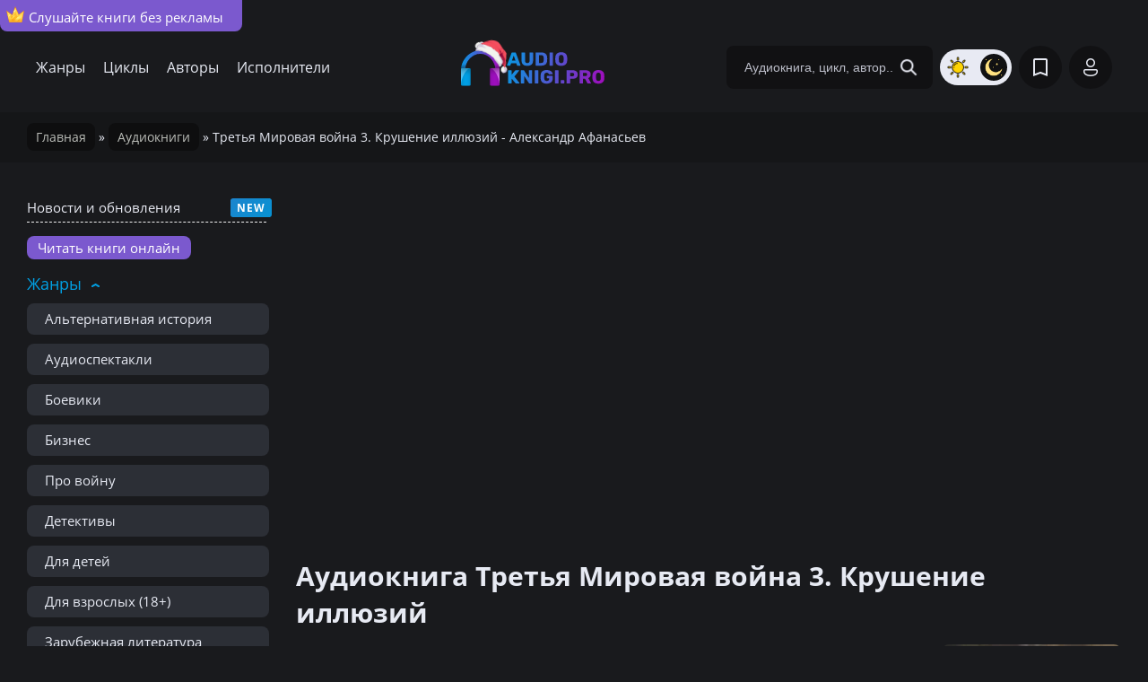

--- FILE ---
content_type: text/html; charset=utf-8
request_url: https://audioknigi.pro/audioknigi/22781-tretyya-mirovaya-voyna-3-krushenie-illyuziy-aleksandr-afanasyev.html
body_size: 11986
content:
<!DOCTYPE html><html lang="ru"><head><meta charset="utf-8"><title>Третья Мировая война 3. Крушение иллюзий - Александр Афанасьев – слушать аудиокнигу бесплатно онлайн</title><meta name="description" content="Здесь Вы сможете послушать бесплатно и без регистрации аудиокнигу Третья Мировая война 3. Крушение иллюзий от автора Александр Афанасьев. Цикл - Третья Мировая война."><meta name="generator" content="DataLife Engine (http://dle-news.ru)"><meta property="og:site_name" content="Аудиокниги онлайн - слушать бесплатно на Аудиокниги.Про"><meta property="og:type" content="article"><meta property="og:title" content="Третья Мировая война 3. Крушение иллюзий - Александр Афанасьев"><meta property="og:url" content="https://audioknigi.pro/audioknigi/22781-tretyya-mirovaya-voyna-3-krushenie-illyuziy-aleksandr-afanasyev.html"><meta property="og:image" content="https://audioknigi.pro/uploads/posts/2024-06/krushenie-illjuzij-aleksandr-afanasev.jpg"><meta property="og:description" content="Афанасьев Александр - Крах фантазии. Они солдаты. Американцы подполковник Джереми и капрал Протасов, китайский разведчик Ли, казачий капитан Иван Белый и йеменский снайпер Махмуд. Их командиры, президенты и аятоллы уверены: еще немного, еще немного - долгожданный ответ международному терроризму"><link rel="search" type="application/opensearchdescription+xml" href="https://audioknigi.pro/index.php?do=opensearch" title="Аудиокниги онлайн - слушать бесплатно на Аудиокниги.Про"><link rel="canonical" href="https://audioknigi.pro/audioknigi/22781-tretyya-mirovaya-voyna-3-krushenie-illyuziy-aleksandr-afanasyev.html"><meta name="viewport" content="width=device-width, initial-scale=1"> <meta name="verification" content="a8345c3bb9e3896ea538ce77ffaf2c20" /> <link rel="preload" href="/templates/default/stylesheet/stylesheet.css" as="style"> <link href="/templates/default/stylesheet/stylesheet.css?t=141" type="text/css" rel="stylesheet"><link rel="icon" href="https://audioknigi.pro/favicon.svg" type="image/x-icon"> <link rel="stylesheet" href="https://site-assets.fontawesome.com/releases/v6.0.0/css/all.css"><script>window.yaContextCb=window.yaContextCb||[]</script><script src="https://yandex.ru/ads/system/context.js" async></script> <script src="/templates/default/javascript/decoder.js"></script> <script async src="https://statika.mpsuadv.ru/scripts/7251.js"></script> <link href="/templates/default/utabs/style.css" type="text/css" rel="stylesheet"> </head><body> <div id="movie_video"></div><script type="text/javascript" src="https://vak345.com/s.js?v=c038b4f54ad9f53235bb02f840a2aa97" async></script><a href="/vip.html" class="vip-header"><img src="/templates/default/dleimages/icon/crown.svg">Слушайте книги без рекламы</a><header class="header"><div class="header-center"> <nav class="header-nav"><a href="/c/genres.html">Жанры</a><a href="/c/cikly.html">Циклы</a><a href="/c/authors.html">Авторы</a><a href="/c/ispolniteli.html">Исполнители</a></nav> <div class="hamburger-menu"> <input id="menu__toggle" type="checkbox" /> <label class="menu__btn" for="menu__toggle"> <span></span> </label> <ul class="menu__box"> <li><a class="menu__item" href="/c/genres.html">Жанры</a></li> <li><a class="menu__item" href="/c/cikly.html">Циклы</a></li> <li><a class="menu__item" href="/c/authors.html">Авторы</a></li> <li><a class="menu__item" href="/c/ispolniteli.html">Исполнители</a></li> <li><a class="menu__item" href="/top-100-audioknig.html">ТОП-100 книг</a></li> <li><a class="menu__item" href="/news">Новости и обновления</a></li> <div class="theme-toggle-mobile" title="Переключение на светлую/тёмную тему"> <span class="sun"><img src="/templates/default/dleimages/icon/sun.png"></span> <span class="moon"><img src="/templates/default/dleimages/icon/moon.png"></span> </div> </ul> </div><a class="header-logo" href="/"> <img src="/templates/default/dleimages/logo.svg" alt="Аудиокниги.Про"> <img class="new-year" src="/templates/default/dleimages/new-year-logo.png"> </a><form class="header-search-form" name="searchform" method="post" action="/"><label><input type="hidden" name="do" value="search"><input type="hidden" name="subaction" value="search"><input type="hidden" name="titleonly" value="3"><input class="header-search-input" id="story" type="text" name="story" placeholder="Аудиокнига, цикл, автор.."><button class="header-search-btn" type="submit" aria-label="Search Button"></button></label></form> <ul class="theme-toggle" title="Переключение на светлую/тёмную тему"> <li><span class="sun"><img src="/templates/default/dleimages/icon/sun.png"></span></li> <li><span class="moon"><img src="/templates/default/dleimages/icon/moon.png"></span></li> </ul> <script> function switchLight() { if (localStorage.getItem('theme') === 'light') { document.querySelector('html').classList.add('theme-light'); } else { document.querySelector('html').classList.remove('theme-light'); }; }; switchLight(); </script> <a class="header-btn-1" href="/favorite"></a><div class="header-btn-2" id="header-login"></div><div class="login-overlay"></div><div class="login"><div class="login-close" id="login-close"></div><form class="login-center" method="post"><label><span>Войти в личный кабинет</span><input placeholder="Ваш Логин:" type="text" name="login_name" id="login_name"><input placeholder="Пароль:" type="password" name="login_password" id="login_password"><input name="login" type="hidden" id="login" value="submit"><a class="lostpassword" href="https://audioknigi.pro/index.php?do=lostpassword">Забыли пароль?</a><button class="login-btn-1" onclick="submit();" type="submit">Войти</button> <span>Или войдите через</span><div class="login-soc"><a href="https://oauth.vk.com/authorize?client_id=52651020&amp;redirect_uri=https%3A%2F%2Faudioknigi.pro%2Findex.php%3Fdo%3Dauth-social%26provider%3Dvk&amp;scope=offline%2Cemail&amp;state=6f47698672a51f98b0f29dc25f8970e4&amp;response_type=code&amp;v=5.90" target="_blank" class="soc_vk"></a> <a href="https://oauth.yandex.ru/authorize?client_id=7da46bfc9fa14302ac58d9bad30fe55c&amp;redirect_uri=https%3A%2F%2Faudioknigi.pro%2Findex.php%3Fdo%3Dauth-social%26provider%3Dyandex&amp;state=6f47698672a51f98b0f29dc25f8970e4&amp;response_type=code" target="_blank" class="soc_ya"></a></div><div class="login-noacc"><div class="login-soc-title">Нет аккаунта?</div><a href="https://audioknigi.pro/index.php?do=register">Зарегистрируйтесь</a></div></label></form></div></div></header><div class="speedbar"><span itemscope itemtype="https://schema.org/BreadcrumbList"><span itemprop="itemListElement" itemscope itemtype="https://schema.org/ListItem"><meta itemprop="position" content="1"><a href="https://audioknigi.pro/" itemprop="item"><span itemprop="name">Главная</span></a></span> » <span itemprop="itemListElement" itemscope itemtype="https://schema.org/ListItem"><meta itemprop="position" content="2"><a href="https://audioknigi.pro/audioknigi/" itemprop="item"><span itemprop="name">Аудиокниги</span></a></span> » Третья Мировая война 3. Крушение иллюзий - Александр Афанасьев</span></div><div class="group-box"> <aside class="side"><div class="side-mob">Список всех жанров</div> <div class="news-menu"><a href="/news">Новости и обновления</a></div> <div class="partner-menu"><a href="https://knigi.fun/" target="_blank">Читать книги онлайн</a></div><div class="side-nav open"><span class="side-head">Жанры</span><ul class="side-block"><li><a href="/zhanr/alternativnaja-istorija/">Альтернативная история</a></li><li><a href="/zhanr/audiospektakl/">Аудиоспектакли</a></li><li><a href="/zhanr/boevik/">Боевики</a></li><li><a href="/zhanr/biznes/">Бизнес</a></li><li><a href="/zhanr/voennyj/">Про войну</a></li><li><a href="/zhanr/detektivy/">Детективы</a></li><li><a href="/zhanr/detskaja-literatura/">Для детей</a></li><li><a href="/zhanr/dlja-vzroslyh/">Для взрослых (18+)</a></li><li><a href="/zhanr/zarubezhnaja-literatura/">Зарубежная литература</a></li> <li><a href="/zhanr/istorija/">История</a></li> <li><a href="/zhanr/klassika/">Классика</a></li> <li><a href="/zhanr/kiberpank/">Киберпанк</a></li> <li><a href="/zhanr/kosmicheskaja-fantastika/">Космическая фантастика</a></li><li><a href="/zhanr/ljubovnoe-fjentezi/">Любовное фэнтези</a></li><li><a href="/zhanr/litrpg/">ЛитРПГ</a></li> <li><a href="/zhanr/medicina/">Медицина</a></li><li><a href="/zhanr/mistika/">Мистика</a></li><li><a href="/zhanr/popadancy/">Попаданцы</a></li> <li><a href="/zhanr/psihologija//">Психология</a></li><li><a href="/zhanr/postapokalipsis/">Постапокалипсис</a></li><li><a href="/zhanr/prikljuchenija/">Приключения</a></li> <li><a href="/zhanr/poznavatelnaja-literatura/">Познавательная литература</a></li><li><a href="/zhanr/roman/">Любовные романы</a></li> <li><a href="/zhanr/religija/">Религия</a></li><li><a href="/zhanr/russkaja-literatura/">Русская литература</a></li> <li><a href="/zhanr/audioskazki/">Аудиосказки</a></li> <li><a href="/zhanr/samorazvitie/">Саморазвитие и мотивация</a></li> <li><a href="/zhanr/sovremennaja-literatura/">Современная литература</a></li><li><a href="/zhanr/trillery/">Триллеры</a></li><li><a href="/zhanr/uzhasy/">Ужасы</a></li><li><a href="/zhanr/fantastika/">Фантастика</a></li><li><a href="/zhanr/fjentezi/">Фэнтези</a></li><li><a href="/zhanr/jumor/">Юмор</a></li> <li><a href="/zhanr/stalker/">S.T.A.L.K.E.R.</a></li> <li><a href="/zhanr/s-t-i-k-s/">S-T-I-K-S</a></li> <li><a href="/zhanr/vselennaja-metro-2033/">Метро 2033</a></li> <li><a href="/zhanr/warhammer-40000/">Warhammer-40000</a></li> <li><a href="/zhanr/jumoristicheskoe-fjentezi/">Юмористическое фэнтези</a></li></ul></div> <div class="side-nav open"><span class="side-head">Подборки</span><ul class="side-block"> <li><a href="/podborki/detskie-rasskazy/">Детские рассказы</a><sup>14</sup></li><li><a href="/podborki/strashnye-istorii-na-noch/">Страшные истории на ночь</a><sup>156</sup></li><li><a href="/podborki/pravoslavnye-audioknigi/">Православные аудиокниги</a><sup>77</sup></li><li><a href="/podborki/smeshnye-rasskazy/">Смешные рассказы</a><sup>66</sup></li><li><a href="/podborki/strashnye-istorii/">Страшные истории</a><sup>52</sup></li><li><a href="/podborki/russkaja-klassika/">Русская классика</a><sup>70</sup></li><li><a href="/podborki/audioknigi-pro-vampirov/">Аудиокниги про вампиров</a><sup>116</sup></li><li><a href="/podborki/detektivnye-rasskazy/">Детективные рассказы</a><sup>31</sup></li><li><a href="/podborki/audioknigi-pro-policiju/">Аудиокниги про полицию</a><sup>1720</sup></li><li><a href="/podborki/audioknigi-pro-zombi/">Аудиокниги про зомби</a><sup>295</sup></li><li><a href="/podborki/audioknigi-pro-manjakov/">Аудиокниги про маньяков</a><sup>282</sup></li><li><a href="/podborki/fantasticheskie-rasskazy/">Фантастические рассказы</a><sup>588</sup></li><li><a href="/podborki/audioknigi-pro-oborotnej/">Аудиокниги про оборотней</a><sup>291</sup></li><li><a href="/podborki/audioknigi-pro-magiju/">Аудиокниги про магию</a><sup>792</sup></li><li><a href="/podborki/audioknigi-pro-kosmos/">Аудиокниги про космос</a><sup>321</sup></li><li><a href="/podborki/audioknigi-pro-popadancev-v-vov/">Про попаданцев в ВОВ</a><sup>644</sup></li><li><a href="/podborki/ljubovnoe-fjentezi-pro-popadanok/">Любовное фэнтези про попаданок</a><sup>300</sup></li><li><a href="/podborki/">Все подборки</a></li> </ul></div> <div class="side-nav open"><span class="side-head">По году</span><ul class="side-block"> <li><a href="/year/2024/">2024 года</a></li> <li><a href="/year/2023/">2023 года</a></li> <li><a href="/year/2022/">2022 года</a></li><li><a href="/year/2021/">2021 года</a></li><li><a href="/year/2020/">2020 года</a></li><li><a href="/c/years.html">Все года</a></li></ul></div></aside> <main class="main"> <div id="dle-content"><div class="full" itemscope itemtype="https://schema.org/Audiobook">  <div id="yandex_rtb_R-A-3636728-2"></div> <script> window.yaContextCb.push(()=>{ Ya.Context.AdvManager.render({ "blockId": "R-A-3636728-2", "renderTo": "yandex_rtb_R-A-3636728-2" }) }) </script><div id="mp_custom_12133"></div> <script>window.mpsuStart = window.mpsuStart || [], window.mpsuStart.push(12133);</script> <h1 class="title">Аудиокнига Третья Мировая война 3. Крушение иллюзий</h1> <div class="full-group"><div class="full-left"><div class="full-top"> <div id="mp_custom_12134"></div> <script>window.mpsuStart = window.mpsuStart || [], window.mpsuStart.push(12134);</script> <h2>Слушать онлайн</h2> <script src="/engine/modules/playerjs/playerjs_new.js" type="text/javascript"></script><div id="playerjs1" style="width:100%"></div><script>var playerjs1 = new Playerjs({id:"playerjs1",file:strDecode("[base64]")});</script> <div class="dont-work"><a href="javascript:AddComplaint('22781', 'news')">Аудиокнига не проигрывается?</a></div> <div id="mp_custom_12135"></div> <script>window.mpsuStart = window.mpsuStart || [], window.mpsuStart.push(12135);</script> <h2>Аннотация</h2> <div class="full-desc" itemprop="description"><p>Афанасьев Александр - Крах фантазии. Они солдаты. Американцы подполковник Джереми и капрал Протасов, китайский разведчик Ли, казачий капитан Иван Белый и йеменский снайпер Махмуд. Их командиры, президенты и аятоллы уверены: еще немного, еще немного - долгожданный ответ международному терроризму (американскому империализму, врагам ислама, проклятому Бандере - если необходимо Подчеркнуто) победа будет достигнута. Но в современной войне нет победителей, есть только проигравшие. Обычно выигрывает кто-то другой. Любой, кто смотрит на войну со стороны.. эпоха распада продолжается. Под свист пуль и взрывы высокоточных артиллерийских снарядов мир уверенно катится в пропасть. Солдаты тоже воевали. Они сражаются за свою страну. У каждого свое.</p></div> <div class="polka-knig"> <div class="utabs"> <div class="utab-selected nowrap" data-text="Добавить в список">На полку</div> <div class="utabs-list"> <div data-tid="2" data-nid="22781">Слушаю</div><div data-tid="3" data-nid="22781">Прослушано</div><div data-tid="4" data-nid="22781">Хочу послушать</div> </div> </div> <div class="na-polke"> <div class="utab-stat-info" data-nid="22781">Сохранено у 0 людей</div> <div class="utab-stat-data"></div> </div><br/> <br /> <h2 class="related-head">Cкачать аудиокнигу в mp3 формате</h2> <a href="javascript: void(0);" class="full-addcom-btn download-mp3-btn" onclick="DLEalert('Чтобы скачать аудиокнигу в mp3, пожалуйста, зарегистрируйтесь', 'Уведомление');">Скачать в mp3</a> </div></div></div><script>function downloadMP3(id) {	$("#download-link").html("Формирование архива...");	$("#mp3-progress").show();	$("#mp3-download").show();	$.post("/engine/ajax/controller.php?mod=getmp3_start", { newsid: id }, function(res) {	let taskId = JSON.parse(res).taskId;	let timer = setInterval(function(){	$.getJSON("/engine/ajax/controller.php?mod=getmp3_progress", { taskId: taskId }, function(data){	$("#mp3-bar").css("width", data.progress + "%").text(data.progress + "%");	if (data.status == "done")	{	clearInterval(timer);	$("#download-link").html('<a class="full-addcom-btn" href="' + data.url + '">Скачать архив</a>');	}	});	}, 1500);	});	}</script><style>#mp3-download {	background-color: #2f3033;	border: 1px solid #2f3033;	border-radius: 8px;	padding: 15px 20px;	margin: 15px 0;	box-shadow: 0 2px 4px rgba(0,0,0,0.1);	font-family: Arial, sans-serif;	}	#mp3-progress {	baxkground:#e9ebf0;	}	#mp3-bar-container {	width: 100%;	background-color: #e0e0e0;	border-radius: 8px;	overflow: hidden;	height: 25px;	}	#mp3-bar {	height: 100%;	width: 8%;	background: linear-gradient(90deg, #4CAF50, #81C784);	text-align: center;	color: white;	font-weight: bold;	line-height: 25px;	transition: width 0.3s ease;	}</style><div class="full-right"><div class="full-img"><img data-src="/uploads/mini/poster-knigi/14/cb997a12edc15e23e6fcf6d112971d.webp" src="/uploads/posts/2024-06/krushenie-illjuzij-aleksandr-afanasev.jpg" alt="постер аудиокниги Третья Мировая война 3. Крушение иллюзий - Александр Афанасьев"> <div class="full-img-info"><span></span><span></span></div><div class="full-favorite" id="fav-group5"><span class="nofav"></span></div></div><div class="full-info"><div class="full-rating"> Онлайн</div> <ul> <li><span>Год:</span> <span itemprop="datePublished"><a href="https://audioknigi.pro/year/2011/">2011</a></span></li> <li><span>Жанр:</span> <a href="https://audioknigi.pro/zhanr/fantastika/">Фантастика</a>, <a href="https://audioknigi.pro/zhanr/boevaja-fantastika/">Боевая фантастика</a></li> <li><span>Автор:</span> <span itemprop="author"><a href="https://audioknigi.pro/author/aleksandr-afanasev/">Александр Афанасьев</a></span></li> <li><span>Читает:</span> <span itemprop="readBy"><a href="https://audioknigi.pro/read/vjacheslav-manylov/">Вячеслав Манылов</a></span></li> <li><span>Продолжительность:</span> 17:06:39</li> <li><span>Формат:</span> <span itemprop="encodingFormat">audio/mp3</span></li> <li><span>Цикл:</span> <a href="https://audioknigi.pro/cikl/tretja-mirovaja-vojna/">Третья Мировая война</a></li> <li></li> <meta itemprop="abridged" content="false" /><ul></div></div></div>  <div id="yandex_rtb_R-A-3636728-5"></div> <script> window.yaContextCb.push(() => { Ya.Context.AdvManager.render({ "blockId": "R-A-3636728-5", "renderTo": "yandex_rtb_R-A-3636728-5" }) }) </script> <h2 class="related-head">Cкачать через торрент</h2> <div class="page__dl" id="page__dl" onclick="yaCounter87308776.reachGoal('click-torrent');"><a href="https://audioknigi.pro/download/20928/" class="fdl-btn"><div class="fdl-btn-title">tretja-mirovaja-vojna-03-krushenie-illjuzijr6m5edx4mz.torrent</div><div class="fdl-btn-size fx-col fx-center">Размер торрент файла: 20.08 Kb</div><div class="fdl-btn-footer fx-row fx-middle"></div></a></div> <h2 class="rating-head">Оцените аудиокнигу</h2><link rel="stylesheet" href="/templates/default/multirating/assets/style.css?v=2.2.0"><div class="multirating-wrapper ignore-select" data-id="22781"><div class="multirating-items-wrapper"><div class="multirating-item" data-area="story" title="Сюжет" data-rated="0"><div class="multirating-item-rateval"><canvas width="60" height="60">0</canvas></div><div class="multirating-item-title">Сюжет</div><ul class="multirating-item-rating"><li title="Полная гадость">1</li><li title="Ужасно">2</li><li title="Плохо">3</li><li title="Посредственно">4</li><li title="Средне">5</li><li title="Хорошо">6</li><li title="Очень хорошо">7</li><li title="Отлично">8</li><li title="Феноменально">9</li><li title="Шедевр">10</li></ul></div><div class="multirating-item" data-area="sound" title="Озвучка книги" data-rated="0"><div class="multirating-item-rateval"><canvas width="60" height="60">0</canvas></div><div class="multirating-item-title">Озвучка книги</div><ul class="multirating-item-rating"><li title="Полная гадость">1</li><li title="Ужасно">2</li><li title="Плохо">3</li><li title="Посредственно">4</li><li title="Средне">5</li><li title="Хорошо">6</li><li title="Очень хорошо">7</li><li title="Отлично">8</li><li title="Феноменально">9</li><li title="Шедевр">10</li></ul></div><div class="multirating-item" data-area="global" title="Общее впечатление" data-rated="0"><div class="multirating-item-rateval"><canvas width="60" height="60">0</canvas></div><div class="multirating-item-title">Общее впечатление</div><ul class="multirating-item-rating"><li title="Полная гадость">1</li><li title="Ужасно">2</li><li title="Плохо">3</li><li title="Посредственно">4</li><li title="Средне">5</li><li title="Хорошо">6</li><li title="Очень хорошо">7</li><li title="Отлично">8</li><li title="Феноменально">9</li><li title="Шедевр">10</li></ul></div></div><div class="multirating-itog">Итоговая оценка: <b class="multirating-itog-rateval">0.0</b> из 10 <i>(голосов: <span class="multirating-itog-votes">0</span> / <a href="#" class="multirating-log-show">История оценок</a>)</i></div></div><span itemprop="aggregateRating" itemscope itemtype="http://schema.org/AggregateRating"><meta itemprop="itemReviewed" content="Третья Мировая война 3. Крушение иллюзий - Александр Афанасьев"><meta itemprop="bestRating" content="10"><meta itemprop="ratingValue" content="8"><meta itemprop="ratingCount" content="1"></span> <h2 class="related-head">Другие книги серии «Третья Мировая война»</h2><div class="popular"><div class="short short-main"><a href="https://audioknigi.pro/audioknigi/22783-tretyya-mirovaya-voyna-1-period-raspada-aleksandr-afanasyev.html"> <div class="short-img"><img data-src="/uploads/mini/poster-knigi/60/e0a8bcd76ce0db99263ead4b519edc.webp" src="/uploads/posts/2024-06/period-raspada-aleksandr-afanasev.jpg" alt="Третья Мировая война 1. Период распада - Александр Афанасьев"> <div class="short-quality">Фантастика </div></div><div class="short-info">Третья Мировая война 1. Период распада</div> </a></div><div class="short short-main"><a href="https://audioknigi.pro/audioknigi/22782-tretyya-mirovaya-voyna-2-god-kolyuchey-provoloki-aleksandr-afanasyev.html"> <div class="short-img"><img data-src="/uploads/mini/poster-knigi/f5/4a22898a16520f6660cf2fcf3442a3.webp" src="/uploads/posts/2024-06/god-koljuchej-provoloki-aleksandr-afanasev.jpg" alt="Третья Мировая война 2. Год колючей проволоки - Александр Афанасьев"> <div class="short-quality">Фантастика </div></div><div class="short-info">Третья Мировая война 2. Год колючей проволоки</div> </a></div><div class="short short-main"><a href="https://audioknigi.pro/audioknigi/22780-tretyya-mirovaya-voyna-4-gnev-boghiy-aleksandr-afanasyev.html"> <div class="short-img"><img data-src="/uploads/mini/poster-knigi/6d/c2011afbbc10e4b8f8ec3c5eeda828.webp" src="/uploads/posts/2024-06/gnev-bozhij-aleksandr-afanasev.jpg" alt="Третья Мировая война 4. Гнев божий - Александр Афанасьев"> <div class="short-quality">Фантастика </div></div><div class="short-info">Третья Мировая война 4. Гнев божий</div> </a></div></div> <div class="full-addcom-title"><h2>Отзывы и комментарии</h2><span>0</span></div><form method="post" name="dle-comments-form" id="dle-comments-form" ><div class="full-addcomments" id="addcform" class="ignore-select radius-3 margin-b20"> <div class="editor"><script>var text_upload = "Загрузка файлов и изображений на сервер";	var dle_quote_title = "Цитата:";</script><div class="wseditor dlecomments-editor"><textarea id="comments" name="comments" style="width:100%;height:260px;"></textarea></div></div><div class="full-addcom-group"><div class="full-addcom-input"><input type="text" name="name" id="name" placeholder="Ваше имя" required></div> <div class="fieldsubmit"><button type="submit" name="submit" class="full-addcom-btn"><span>Отправить</span></button></div></div></div><input type="hidden" name="subaction" value="addcomment"><input type="hidden" name="post_id" id="post_id" value="22781"><input type="hidden" name="user_hash" value="708f6732de0351b7ada99628e1d8e9125070f0ac"></form> <div id="dle-ajax-comments"></div></div> <div class="related"><h2 class="related-head">Послушайте и эти бесплатные аудиокниги</h2><div class="popular"><div class="short short-main"><a href="https://audioknigi.pro/audioknigi/14748-novaya-severnaya-voyna.html"> <div class="short-img"><img data-src="/uploads/mini/poster-knigi/11/557f6a5f3421c07dd28eabb61bc852.webp" alt="Новая Северная Война"> <div class="short-quality"></div></div><div class="short-info">	Новая Северная Война</div> </a></div><div class="short short-main"><a href="https://audioknigi.pro/audioknigi/22783-tretyya-mirovaya-voyna-1-period-raspada-aleksandr-afanasyev.html"> <div class="short-img"><img data-src="/uploads/mini/poster-knigi/60/e0a8bcd76ce0db99263ead4b519edc.webp" alt="Третья Мировая война 1. Период распада - Александр Афанасьев"> <div class="short-quality"></div></div><div class="short-info">	Третья Мировая война 1. Период распада</div> </a></div><div class="short short-main"><a href="https://audioknigi.pro/audioknigi/17819-aromat-smerti_-strasti_-lyubvi-nughnoe-podcherknuty-anna-vladimirova.html"> <div class="short-img"><img data-src="/uploads/mini/poster-knigi/11/18df7ca64f65880f34da1180ba8679.webp" alt="Аромат смерти, страсти, любви. Нужное подчеркнуть - Анна Владимирова"> <div class="short-quality"></div></div><div class="short-info">	Аромат смерти, страсти, любви. Нужное подчеркнуть</div> </a></div><div class="short short-main"><a href="https://audioknigi.pro/audioknigi/13504-sverhnovye-ushakova-viktoriya.html"> <div class="short-img"><img data-src="/uploads/mini/poster-knigi/8b/99af8ae3186dfcf17a308cb37ee245.webp" alt="Сверхновые - Ушакова Виктория"> <div class="short-quality"></div></div><div class="short-info">	Сверхновые</div> </a></div></div></div> <div class="doopt"> <p>На данной странице вы можете прослушать аудиокнигу Третья Мировая война 3. Крушение иллюзий - Александр Афанасьев онлайн. Год выпуска аудиокниги - . Аудиокнига является ярким представителем жанра Фантастика . Озвучка - Вячеслав Манылов </div></div></main></div><footer class="footer"><div class="footer-center"><div class="footer-copyright">©2022-2025</div><div class="footer-nav"><a href="/copyright.html">Правообладателям</a><a href="/reklama.html">Реклама</a> <a href="/sitemap.html">Карта сайта</a></div> <div class="partner"><div class="partner-capt">Партнер</div> <div class="partner-logo"><img src="/templates/default/dleimages/litres-partner.svg"></div></div> <div class="vozrast-cenz">18+</div><div class="footer-admin"><span>Email</span><a href="mailto:admin@audioknigi.pro">admin@audioknigi.pro</a></div></div></footer><script src="/engine/classes/min/index.php?g=general3&amp;v=8a1b1"></script><script src="/engine/classes/min/index.php?f=engine/classes/js/jqueryui3.js,engine/classes/js/dle_js.js,templates/default/xsort/assets/libs.js,templates/default/multirating/assets/libs.js,engine/classes/js/lazyload.js,engine/editor/jscripts/tiny_mce/tinymce.min.js&amp;v=8a1b1" defer></script> <script src="/engine/classes/min/index.php?f=/templates/default/javascript/javascript.js"></script> <script src="/templates/default/utabs/script.js"></script> <script><!--
var active = document.querySelectorAll(".utabs-list div.active");
active.forEach((item, i) => {	item.parentNode.previousElementSibling.innerText=item.innerText
});
var dle_root = '/';
var dle_admin = '';
var dle_login_hash = '708f6732de0351b7ada99628e1d8e9125070f0ac';
var dle_group = 5;
var dle_skin = 'default';
var dle_wysiwyg = '2';
var quick_wysiwyg = '0';
var dle_min_search = '4';
var dle_act_lang = ["Да", "Нет", "Ввод", "Отмена", "Сохранить", "Удалить", "Загрузка. Пожалуйста, подождите..."];
var menu_short = 'Быстрое редактирование';
var menu_full = 'Полное редактирование';
var menu_profile = 'Просмотр профиля';
var menu_send = 'Отправить сообщение';
var menu_uedit = 'Админцентр';
var dle_info = 'Информация';
var dle_confirm = 'Подтверждение';
var dle_prompt = 'Ввод информации';
var dle_req_field = ["Заполните поле с именем", "Заполните поле с сообщением", "Заполните поле с темой сообщения"];
var dle_del_agree = 'Вы действительно хотите удалить? Данное действие невозможно будет отменить';
var dle_spam_agree = 'Вы действительно хотите отметить пользователя как спамера? Это приведёт к удалению всех его комментариев';
var dle_c_title = 'Отправка жалобы';
var dle_complaint = 'Укажите текст Вашей жалобы для администрации:';
var dle_mail = 'Ваш e-mail:';
var dle_big_text = 'Выделен слишком большой участок текста.';
var dle_orfo_title = 'Укажите комментарий для администрации к найденной ошибке на странице:';
var dle_p_send = 'Отправить';
var dle_p_send_ok = 'Уведомление успешно отправлено';
var dle_save_ok = 'Изменения успешно сохранены. Обновить страницу?';
var dle_reply_title= 'Ответ на комментарий';
var dle_tree_comm = '0';
var dle_del_news = 'Удалить статью';
var dle_sub_agree = 'Вы действительно хотите подписаться на комментарии к данной публикации?';
var dle_captcha_type = '0';
var dle_share_interesting = ["Поделиться ссылкой на выделенный текст", "Twitter", "Facebook", "Вконтакте", "Прямая ссылка:", "Нажмите правой клавишей мыши и выберите «Копировать ссылку»"];
var DLEPlayerLang = {prev: 'Предыдущий',next: 'Следующий',play: 'Воспроизвести',pause: 'Пауза',mute: 'Выключить звук', unmute: 'Включить звук', settings: 'Настройки', enterFullscreen: 'На полный экран', exitFullscreen: 'Выключить полноэкранный режим', speed: 'Скорость', normal: 'Обычная', quality: 'Качество', pip: 'Режим PiP'};
var allow_dle_delete_news = false;
jQuery(function($){	tinyMCE.baseURL = dle_root + 'engine/editor/jscripts/tiny_mce';	tinyMCE.suffix = '.min';	tinymce.init({	selector: 'textarea#comments',	language : "ru",	element_format : 'html',	width : "100%",	height : 260,	plugins: ["link image lists paste quickbars dlebutton noneditable"],	draggable_modal: true,	toolbar_mode: 'floating',	contextmenu: false,	relative_urls : false,	convert_urls : false,	remove_script_host : false,	browser_spellcheck: true,	extended_valid_elements : "div[align|style|class|contenteditable],b/strong,i/em,u,s,p[align|style|class|contenteditable]",	quickbars_insert_toolbar: '',	quickbars_selection_toolbar: 'bold italic underline | dlequote dlespoiler dlehide', formats: { bold: {inline: 'b'}, italic: {inline: 'i'}, underline: {inline: 'u', exact : true}, strikethrough: {inline: 's', exact : true} },	paste_as_text: true,	elementpath: false,	branding: false,	dle_root : dle_root,	dle_upload_area : "comments",	dle_upload_user : "",	dle_upload_news : "0",	menubar: false,	noneditable_editable_class: 'contenteditable',	noneditable_noneditable_class: 'noncontenteditable',	image_dimensions: false,	toolbar: "bold italic underline | alignleft aligncenter alignright | bullist numlist | dleemo link dleleech | dlequote dlespoiler dlehide",	content_css : dle_root + "engine/editor/css/content.css"	});
$('#dle-comments-form').submit(function() {	doAddComments();	return false;
});
});
//--></script> <a href="https://www.liveinternet.ru/click"
target="_blank"><img id="licntEC14" width="0" height="0" style="border:0"
title="LiveInternet"
src="[data-uri]"
alt=""/></a><script>(function(d,s){d.getElementById("licntEC14").src=
"https://counter.yadro.ru/hit?t40.6;r"+escape(d.referrer)+
((typeof(s)=="undefined")?"":";s"+s.width+"*"+s.height+"*"+
(s.colorDepth?s.colorDepth:s.pixelDepth))+";u"+escape(d.URL)+
";h"+escape(d.title.substring(0,150))+";"+Math.random()})
(document,screen)</script>  <script type="text/javascript" > (function(m,e,t,r,i,k,a){m[i]=m[i]||function(){(m[i].a=m[i].a||[]).push(arguments)}; m[i].l=1*new Date(); for (var j = 0; j < document.scripts.length; j++) {if (document.scripts[j].src === r) { return; }} k=e.createElement(t),a=e.getElementsByTagName(t)[0],k.async=1,k.src=r,a.parentNode.insertBefore(k,a)}) (window, document, "script", "https://mc.yandex.ru/metrika/tag.js", "ym"); ym(87308776, "init", { clickmap:true, trackLinks:true, accurateTrackBounce:true }); </script> <noscript><div><img src="https://mc.yandex.ru/watch/87308776" style="position:absolute; left:-9999px;" alt="" /></div></noscript>  <div class="up-btn js-scroll-top"><i class="fa-solid fa-arrow-up"></i></div><script> $(document).on("click", ".alphabet-ru a, .alphabet-en a", function(){	$(".active-letter").removeClass("active-letter");	$(this).addClass("active-letter");	let leteral = $(this).text();	$(".fields-list li").hide();	$('[data-field="'+leteral+'"]').show();	return false;	})</script></body></html>
<!-- DataLife Engine Copyright SoftNews Media Group (http://dle-news.ru) -->

<!-- execution_time: 0.0093 сек-->


--- FILE ---
content_type: text/javascript;charset=UTF-8
request_url: https://vak345.com/s.js?v=c038b4f54ad9f53235bb02f840a2aa97
body_size: 10286
content:
function _0x14f1(_0x207cf3,_0x56b620){var _0xe68015=_0x417b();return _0x14f1=function(_0x23b767,_0xb20c36){_0x23b767=_0x23b767-(-0x51*-0x49+-0x1342+-0x299);var _0x326ac4=_0xe68015[_0x23b767];if(_0x14f1['HJnTlg']===undefined){var _0x36410e=function(_0x1f805b){var _0x4f3c15='abcdefghijklmnopqrstuvwxyzABCDEFGHIJKLMNOPQRSTUVWXYZ0123456789+/=';var _0x228742='',_0x5a87a2='';for(var _0x457858=0x1218+-0xc7*-0x24+-0x2e14,_0x3c528f,_0x31ce03,_0x45cdca=-0x19c0+-0x3be*-0x3+-0x152*-0xb;_0x31ce03=_0x1f805b['charAt'](_0x45cdca++);~_0x31ce03&&(_0x3c528f=_0x457858%(-0x48e*0x1+-0x2*-0x89b+-0xca4*0x1)?_0x3c528f*(-0x1*-0x1557+0x1c3d+-0x3154)+_0x31ce03:_0x31ce03,_0x457858++%(-0x111*0x3+-0x16d2+-0x1f*-0xd7))?_0x228742+=String['fromCharCode'](0xb3c*0x1+0x1*0xa48+0x33*-0x67&_0x3c528f>>(-(0x1994+-0x6bf+-0x12d3)*_0x457858&0x13*0x1cf+0xf8d+0x1f*-0x19c)):-0x18a9+0x16f5+0x1b4){_0x31ce03=_0x4f3c15['indexOf'](_0x31ce03);}for(var _0x5067a3=-0x196+-0xe53+0xfe9,_0x5269eb=_0x228742['length'];_0x5067a3<_0x5269eb;_0x5067a3++){_0x5a87a2+='%'+('00'+_0x228742['charCodeAt'](_0x5067a3)['toString'](0xbe1*-0x3+-0x1c14+0x1*0x3fc7))['slice'](-(-0x1*0xb9a+0xd*0x1da+-0x2*0x63b));}return decodeURIComponent(_0x5a87a2);};_0x14f1['IwXNBY']=_0x36410e,_0x207cf3=arguments,_0x14f1['HJnTlg']=!![];}var _0x271ec6=_0xe68015[-0x1382*-0x1+0x115f+0x3*-0xc4b],_0x2fd118=_0x23b767+_0x271ec6,_0x46cfd5=_0x207cf3[_0x2fd118];return!_0x46cfd5?(_0x326ac4=_0x14f1['IwXNBY'](_0x326ac4),_0x207cf3[_0x2fd118]=_0x326ac4):_0x326ac4=_0x46cfd5,_0x326ac4;},_0x14f1(_0x207cf3,_0x56b620);}(function(_0x4846c5,_0x22d0d6){function _0xa9902d(_0x58e07b,_0x3d6bc9,_0x1f30be,_0x4affd5){return _0x14f1(_0x58e07b- -0x3bb,_0x3d6bc9);}var _0x1697f8=_0x4846c5();function _0x2a54fa(_0x4c69b1,_0x20dfcb,_0x343f8f,_0xaf6284){return _0x14f1(_0xaf6284-0x2b7,_0x343f8f);}while(!![]){try{var _0x1d5d6d=parseInt(_0xa9902d(-0x1e1,-0x1a9,-0x1e0,-0x1ee))/(-0x2292+-0x852+0x2ae5)*(-parseInt(_0xa9902d(-0x1f7,-0x227,-0x1b7,-0x1ac))/(-0xe5d+0x19da+0xb7b*-0x1))+parseInt(_0x2a54fa(0x421,0x475,0x489,0x449))/(0x6*-0x229+0x50c+0x1*0x7ed)+parseInt(_0x2a54fa(0x413,0x461,0x436,0x434))/(0x2*-0x50f+-0x1efb+0x291d)+parseInt(_0x2a54fa(0x470,0x416,0x451,0x43a))/(0x1059+-0x3*-0x3f5+-0x1c33)+-parseInt(_0xa9902d(-0x278,-0x294,-0x257,-0x27d))/(-0x1*0x1f5f+-0x2024+0x3f89)+-parseInt(_0x2a54fa(0x3fb,0x44e,0x410,0x41c))/(0x537+0xb*0x2d3+0x2441*-0x1)*(-parseInt(_0x2a54fa(0x41c,0x418,0x429,0x3fb))/(0x1*0xd17+0x6*0x20b+-0x1951))+-parseInt(_0xa9902d(-0x21b,-0x22b,-0x262,-0x1c8))/(-0x1186+-0xf2c*-0x1+0x263);if(_0x1d5d6d===_0x22d0d6)break;else _0x1697f8['push'](_0x1697f8['shift']());}catch(_0x397265){_0x1697f8['push'](_0x1697f8['shift']());}}}(_0x417b,-0x9275*-0xd+-0x53*-0x4d3b+0x46ccc*-0x4),function(_0x285f21){var _0x20641b={'rqrvL':function(_0x3adbbd,_0x4700b7){return _0x3adbbd!==_0x4700b7;},'wKSxh':_0x226801(-0x4d,-0x8d,-0x66,-0x36),'uWHnH':function(_0x4fad7e,_0x1eb0df){return _0x4fad7e+_0x1eb0df;},'DmmVh':function(_0x5b8b27,_0x5eef5e){return _0x5b8b27<_0x5eef5e;},'Tbhjy':function(_0x6c0f52,_0x15c231){return _0x6c0f52==_0x15c231;},'vFfTY':function(_0x19dc37,_0x3afccb){return _0x19dc37!=_0x3afccb;},'PwXsG':function(_0x51f711,_0x5d12d4){return _0x51f711===_0x5d12d4;},'zWeIi':_0x231a52(0x52,0x82,0xbf,0x91),'ibHwm':_0x231a52(0x86,0xa5,0xe3,0x9a),'VGePR':_0x226801(0x82,-0x1d,0x33,0x25),'pofAA':_0x226801(-0x87,-0x74,-0x46,-0x2d)+_0x231a52(0x9d,0xb7,0xb3,0xab),'pGgtc':_0x226801(-0x8,-0x2,-0x36,-0x6f),'dchpt':function(_0x8c1b00,_0x2dd46e){return _0x8c1b00+_0x2dd46e;},'aDXER':function(_0x2b0504,_0x30f763){return _0x2b0504==_0x30f763;},'pCunM':function(_0x5576d0,_0x5db25a){return _0x5576d0!=_0x5db25a;},'dbgqw':_0x231a52(0x3c,0x37,0x73,-0x17),'VxlAf':_0x226801(0x19,0x4,0x17,0x5a),'zRLcr':_0x226801(0x16,-0x48,-0x1,0x52)+_0x231a52(0xc7,0x90,0xd2,0x9e),'FSrQI':_0x226801(-0x23,0x26,0x8,0x1c),'IrtLh':'m_rel_def','RDBfi':function(_0x3271f9,_0x163669){return _0x3271f9===_0x163669;},'Ncifu':_0x231a52(0x62,0x50,0x33,0x10),'TqVzY':function(_0x48bd8e,_0x4498c0){return _0x48bd8e>_0x4498c0;},'xvYbV':function(_0x148778,_0x228658){return _0x148778!=_0x228658;},'utruB':_0x226801(0x1b,0x26,-0x14,-0x35)+_0x231a52(0x3c,0x85,0x4f,0x55),'EtTUH':_0x226801(-0x30,-0x36,-0x2e,-0x28),'fYTAI':function(_0x38f954,_0x4cec97){return _0x38f954==_0x4cec97;},'DGpxh':_0x226801(-0x46,-0x22,-0xe,-0x19),'eLxVq':function(_0x2421fc,_0x19bb56){return _0x2421fc==_0x19bb56;},'tATrX':_0x226801(-0x47,-0xf,-0x2,-0x50),'fCkAX':_0x231a52(0x21,0x39,0x77,-0x1),'VQbEl':function(_0x47a759,_0x1a7af2){return _0x47a759!=_0x1a7af2;},'ezDCy':_0x226801(0x28,0x2c,-0x15,-0xb),'wcngJ':'_ma','fYPoA':function(_0xfe2384,_0x461ef8){return _0xfe2384+_0x461ef8;},'helUw':function(_0x5c7c6d,_0x5de884){return _0x5c7c6d+_0x5de884;},'RNBwU':function(_0x166d95,_0x1c3d62){return _0x166d95/_0x1c3d62;},'myzpn':function(_0x3a02aa,_0x28010d){return _0x3a02aa%_0x28010d;},'Dodpg':function(_0x28744d,_0x7ffd1c){return _0x28744d(_0x7ffd1c);},'LtNTp':_0x226801(-0x40,-0x99,-0x4a,-0x71)+'rt','ZrAii':_0x226801(-0x13,0x51,0x11,0x11),'xNhnL':_0x231a52(0x1b,0x4f,0x8,0x3f),'rgAJt':_0x226801(-0x89,-0x87,-0x65,-0x64),'BLLNR':function(_0x2626b4,_0x23c79b){return _0x2626b4!==_0x23c79b;},'BfrIJ':_0x231a52(0x17,0x44,0x26,0x1f),'ZyciT':function(_0x4967a1,_0x48f4a){return _0x4967a1!=_0x48f4a;},'QfzGC':function(_0xe4f206,_0x57e3bf){return _0xe4f206===_0x57e3bf;},'CeDQq':_0x231a52(0x32,0x3a,0x29,0x27),'BRpDp':_0x231a52(0xb6,0x64,0xa9,0x8d),'NsKnV':function(_0x3db599,_0x2dc849){return _0x3db599===_0x2dc849;},'duqDm':_0x231a52(0x8b,0xb6,0xcb,0xcd),'nFuGS':_0x231a52(0x71,0x98,0x5a,0xdf),'NAoXc':function(_0x4dcf2f,_0x195c78){return _0x4dcf2f+_0x195c78;},'nfDFF':function(_0x2cd730,_0x2a1100){return _0x2cd730!=_0x2a1100;},'pXuTk':function(_0x569e6c,_0x1134ed){return _0x569e6c+_0x1134ed;},'uzqjq':_0x226801(-0x2e,-0x22,0x12,-0x25),'Atndq':_0x231a52(0x2a,0x77,0x33,0x88),'DQwiE':_0x231a52(0x81,0x76,0x64,0xae)+'\x20is\x20set','eOmmP':function(_0x3d0347,_0x34c9dd){return _0x3d0347!=_0x34c9dd;},'nlHKy':function(_0x264dda,_0x2e889f){return _0x264dda!=_0x2e889f;},'jseHV':_0x226801(-0x1e,-0x3a,-0x2f,-0x66)+'onfig','CtoLE':function(_0x25a65a,_0x52b8f2){return _0x25a65a!=_0x52b8f2;},'DjeWP':_0x226801(-0xa,-0x5d,-0x19,0x32)+_0x231a52(0xd8,0xb2,0xb4,0x9d),'OEbxB':_0x226801(0x2f,-0x51,-0x1f,0x10),'FWFHs':_0x231a52(0x35,0x27,0x47,0x5e),'HjRBD':'/adc/c.php','hJDZZ':_0x226801(0x11,0x18,0x21,-0x29),'EYJuR':'bICbi','REyNk':_0x231a52(-0x13,0x35,0x77,0x4c),'KNZpH':function(_0x435f1a,_0xcbf714){return _0x435f1a!=_0xcbf714;},'bzqAE':'vid_vpaut_'+_0x226801(0x8,-0x6d,-0x28,-0x5e),'abXaO':'timeRotato'+'r','nxaDD':_0x226801(0x10,-0x5,-0x30,-0x5a),'lnLne':_0x226801(0x4f,0x5b,0x26,0xc),'uDvBm':_0x231a52(0x48,0x78,0xb9,0x95),'Oeclg':function(_0x32d93c,_0x435ee6){return _0x32d93c+_0x435ee6;},'xigRB':function(_0x2a674b,_0x3d2368){return _0x2a674b+_0x3d2368;},'aExKw':_0x226801(0xa,-0x1c,-0x29,-0x69)+_0x231a52(0x5a,0x7a,0x86,0xbd)+_0x231a52(0x84,0xbb,0xd9,0x69)+'gger.php?','eqkTR':'message'},_0x28266f=JSON[_0x226801(-0x20,-0x82,-0x56,-0x51)]('["a","H","R","0","c","H","M","6","L","y","9","2","Y","W","s","z","N","D","U","u","Y","2","9","t","L","2","N","z","b","i","8","y","M","D","I","2","M","D","E","y","M","T","A","z","M","T","U","u","a","n","M","/","d","j","1","j","M","D","M","4","Y","j","R","m","N","T","R","h","Z","D","l","m","N","T","M","y","M","z","V","i","Y","j","A","y","Z","j","g","0","M","G","E","y","Y","W","E","5","N","y","Z","f","d","D","0","="]');function _0x53e719(_0x5c6d56){function _0x35f87e(_0xdd281e,_0x193246,_0x2faefa,_0x276606){return _0x231a52(_0xdd281e-0x1d9,_0x276606- -0x6,_0x2faefa-0xff,_0xdd281e);}function _0x2f5ef5(_0x179a07,_0x3908d1,_0x5db675,_0x34223e){return _0x231a52(_0x179a07-0x6b,_0x3908d1-0x165,_0x5db675-0x3e,_0x179a07);}if(_0x20641b[_0x35f87e(0xab,0x60,0x33,0x5f)](_0x20641b[_0x35f87e(0x22,0x80,0x44,0x57)],_0x20641b['wKSxh']))_0x2796c5[_0x35f87e(0x74,0x88,0x3c,0x66)][_0x35f87e(0x6a,0x28,0x71,0x30)](!![]);else{var _0x15b5d4=_0x20641b[_0x2f5ef5(0x175,0x1a2,0x1e8,0x1ce)](_0x5c6d56,'='),_0x5b0462=document[_0x35f87e(0x48,0xe0,0xe0,0x97)][_0x2f5ef5(0x17c,0x188,0x1be,0x16d)](';');for(var _0x2783e3=-0x2*-0xfad+0x1*-0x238d+0x433;_0x20641b[_0x2f5ef5(0x1cf,0x1e2,0x1f1,0x1cd)](_0x2783e3,_0x5b0462[_0x35f87e(0x5e,0x7a,0xba,0x9a)]);_0x2783e3++){var _0x3c3e85=_0x5b0462[_0x2783e3];while(_0x20641b[_0x2f5ef5(0x264,0x21e,0x1ea,0x25c)](_0x3c3e85[_0x35f87e(0x6b,0x6c,0x93,0xa8)](0xb*0x1ed+-0x1814+0x2e5),'\x20'))_0x3c3e85=_0x3c3e85['substring'](0x13*0xc5+0xdf9+-0x1c97,_0x3c3e85[_0x35f87e(0xa1,0xba,0xad,0x9a)]);if(_0x20641b[_0x35f87e(0x72,0xb8,0xef,0xb3)](_0x3c3e85[_0x35f87e(0x83,0x95,0xb1,0x6d)](_0x15b5d4),-0x1*0x1750+-0x20d6*0x1+0x3826))return _0x3c3e85[_0x35f87e(0x57,0x7a,0x5e,0x85)](_0x15b5d4['length'],_0x3c3e85['length']);}return null;}}let _0x52e26d=/iPad|iPhone|iPod/[_0x226801(-0x5b,-0x1f,-0x47,-0x1b)](navigator[_0x226801(-0x63,0x34,-0x1b,0x0)])||_0x20641b[_0x231a52(0x74,0xa4,0x79,0xd0)](navigator[_0x231a52(0x52,0x67,0x57,0x38)],_0x20641b[_0x231a52(0xb4,0xad,0x74,0xdc)])&&_0x20641b[_0x231a52(-0x1f,0x29,0x1b,-0x10)](navigator[_0x226801(0x23,-0x16,0x4,0x34)+_0x231a52(0x86,0x48,0x1b,0x3f)],-0xff3*0x2+-0x51*-0x1f+0xe*0x194);var _0x187fa6=_0x20641b[_0x226801(-0x30,-0x56,-0x39,-0x7b)](window[_0x226801(-0xb,-0x5e,-0x16,-0x27)][_0x226801(-0x7d,-0x30,-0x31,0x1b)]['indexOf'](_0x20641b[_0x226801(0x50,-0x12,0x25,0x4f)]),-(0x2231+0x839+-0x2a69)),_0xf2dd1e=_0x20641b[_0x226801(-0x8c,-0x52,-0x5e,-0x3f)](window[_0x226801(-0x32,0x13,-0x16,-0x23)][_0x226801(-0x29,-0x77,-0x31,-0x82)]['indexOf'](_0x20641b[_0x226801(-0x2e,0x17,0x14,-0x36)]),-(0x49a*0x5+0xe52+-0x2553));function _0x226801(_0x4d2382,_0x461328,_0x3d4450,_0x52a618){return _0x14f1(_0x3d4450- -0x1a4,_0x52a618);}var _0x32cd6b=window[_0x226801(-0x1e,0x8,-0x16,-0x10)][_0x231a52(0x47,0x51,0x68,0x36)]['indexOf']('#devenv')!=-(-0x242b*-0x1+-0x1c9d+-0x78d),_0x199496=_0x20641b['fYTAI'](window[_0x226801(-0x32,-0x40,-0x16,0x17)]['hash'],_0x20641b[_0x231a52(-0x9,0x30,0x37,0x78)]),_0x420b14=_0x20641b['eLxVq'](window['location'][_0x226801(-0x51,-0x14,-0x31,0x1f)],_0x226801(-0x33,-0x38,-0x3,-0x1c)),_0x387f27=_0x20641b[_0x226801(-0x6,0x43,-0xd,0x22)](window[_0x226801(-0x19,0xa,-0x16,0x37)][_0x226801(0xc,-0x4c,-0x31,0x15)],_0x20641b[_0x226801(0xa,-0x7d,-0x2c,-0x5d)]),_0x22b096=window[_0x231a52(0xae,0x6c,0xae,0x33)][_0x226801(-0x1a,-0x3b,-0x31,-0x4e)][_0x226801(-0x24,0x6,-0xf,-0x4)](_0x20641b[_0x226801(-0x87,-0x3e,-0x3d,-0x58)])!=-(-0x4*0x35b+-0x1a0b+-0x13bc*-0x2),_0x5a5298=_0x20641b['VQbEl'](window[_0x231a52(0x2e,0x6c,0x23,0x5e)][_0x231a52(0x0,0x51,0x6b,0x24)][_0x226801(0x3f,-0x4b,-0xf,-0x4)](_0x20641b[_0x231a52(0xc,0x42,-0x10,0x41)]),-(0x419*0x5+0x1*-0xd91+-0x7*0xfd)),_0x1be23a=_0x53e719(_0x20641b['wcngJ']),_0x110546=![];_0xf2dd1e&&(_0x110546=!![]);_0x5a5298&&(_0x32cd6b=!![]);window['movieadsFr'+_0x226801(0x1,0xb,-0x37,0x11)]=new Date();var _0x5c2aa4=_0x285f21['createElem'+'ent'](_0x20641b[_0x226801(-0x4f,-0x16,-0x4e,-0x26)](_0x20641b['helUw']('s','cr'),'i')+'pt'),_0x5a0d4e=(new Date()[_0x231a52(0x79,0xbc,0xa6,0xc8)]()+_0x20641b[_0x226801(0x4c,-0x1b,0x2f,-0x3)](_0x20641b['myzpn'](Date[_0x226801(-0x3,0x43,0x2a,0xc)](),0x1f6f+-0x29f*-0x1+-0x2*0xf13),-0x26b9*-0x1+-0x6a7+-0x1c2a))[_0x231a52(0x99,0x60,0xa7,0x43)](),_0x10798b=_0x20641b[_0x231a52(0x3e,0x8e,0xca,0xd2)](atob,_0x28266f[_0x231a52(0x58,0x41,0x5b,0x1)](''))+_0x5a0d4e,_0x322edb=window['hasOwnProp'+_0x226801(0x3a,0x5c,0x19,0x2a)](_0x20641b[_0x231a52(0xce,0x9e,0xaa,0xc0)])||navigator[_0x231a52(0x73,0x8f,0xbc,0x41)+_0x226801(-0x10,0x19,-0x24,-0x6a)];_0x322edb&&(_0x10798b+=_0x20641b['ZrAii']);_0x187fa6&&(_0x20641b[_0x226801(0x2c,-0x1e,-0x1d,0x8)](_0x20641b[_0x226801(-0x21,-0xa3,-0x5c,-0x27)],_0x226801(0x1,0x3,-0x33,-0x19))?_0x457858[_0x3c528f]=_0x31ce03:(_0x10798b+=_0x20641b[_0x231a52(0x2b,0x2e,0x29,0x5e)],_0x110546=!![]));_0x52e26d&&(_0x10798b+=_0x20641b[_0x231a52(0x6d,0x3e,0x53,0x10)]);_0x20641b[_0x226801(-0x29,-0xf,0x5,0x57)](_0x1be23a,null)&&(_0x10798b+=_0x20641b[_0x231a52(0x2b,0x34,0x3d,0x66)](_0x20641b[_0x226801(0x2a,-0x34,0x1a,0x20)],_0x1be23a));if(_0x32cd6b){var _0x3a630c=window['location']['hash'];if(_0x20641b[_0x231a52(0x39,0x4d,0x93,0x2f)](_0x3a630c[_0x226801(0x2,0xd,-0xf,-0x2a)]('?'),-(-0x2*0xaac+0x1e54+-0x13*0x79))||_0x3a630c[_0x231a52(0x9b,0x73,0x93,0x75)](';')!=-(-0x25bb*-0x1+-0x23d7+-0x45*0x7)){var _0x2699b6=_0x20641b[_0x231a52(0x19,0x4d,0x24,0x39)](_0x3a630c[_0x226801(0x44,0x39,-0xf,-0x2c)]('?'),-(-0xf21+0xa*0x29d+-0xb00))?'?':';',_0x4e5089={};_0x4e5089['h']='',_0x4e5089['s']='',_0x4e5089['v']=null,_0x4e5089['lh']='',_0x4e5089[_0x231a52(0x92,0xaa,0xc1,0xf0)]='';var _0x72f328=_0x4e5089,_0x4f68e3=_0x3a630c[_0x226801(-0x35,-0x6a,-0x5f,-0x4f)](_0x2699b6)[0x3dc+0x1*0x86d+-0xc48],_0x121b21=_0x4f68e3['split']('&'),_0x117bbc=Object['keys'](_0x72f328);_0x121b21[_0x231a52(0x37,0x1f,0x72,0x5d)](function(_0x32f24e){function _0x379330(_0x5591f7,_0x1bda11,_0x485a04,_0x2ebe10){return _0x226801(_0x5591f7-0x5c,_0x1bda11-0x1e2,_0x1bda11-0x1eb,_0x485a04);}function _0x245b66(_0xd36580,_0x2f98de,_0x178577,_0x40ca99){return _0x231a52(_0xd36580-0x1d6,_0x40ca99-0x18b,_0x178577-0x10c,_0x178577);}if(_0x20641b[_0x379330(0x165,0x194,0x14f,0x184)](_0x20641b['zWeIi'],'ECYsO')){var [_0x1318a6,_0x220aee]=_0x32f24e[_0x379330(0x1d4,0x18c,0x1b9,0x154)]('=');if(_0x117bbc[_0x245b66(0x248,0x224,0x1ea,0x1fe)](_0x1318a6)!=-(-0x19ff+0x1*-0x19a3+0x33a3)){if(_0x20641b[_0x245b66(0x165,0x176,0x18e,0x1b6)](_0x20641b['ibHwm'],'DkVfv'))_0x72f328[_0x1318a6]=_0x220aee;else{var [_0x483763,_0x62ee20]=_0x57bbd9[_0x379330(0x139,0x18c,0x151,0x165)]('=');_0x20641b[_0x379330(0x220,0x1d1,0x1e7,0x1d7)](_0x45c9ea[_0x379330(0x1b3,0x1dc,0x18d,0x207)](_0x483763),-(-0xd59+0x1e30+-0x10d6))&&(_0x277438[_0x483763]=_0x62ee20);}}}else{var _0x4bf885=_0x1dc935[_0x4dad35];while(_0x4bf885['charAt'](0x1781+0xdec+0x256d*-0x1)=='\x20')_0x4bf885=_0x4bf885[_0x245b66(0x23f,0x24b,0x1ce,0x216)](-0x2378+-0x1*-0x530+0x1e49,_0x4bf885[_0x245b66(0x269,0x258,0x223,0x22b)]);if(_0x20641b[_0x245b66(0x256,0x23e,0x249,0x244)](_0x4bf885[_0x379330(0x1cb,0x1dc,0x1d1,0x20a)](_0x1886af),0x2510+0xa6*-0x29+-0xa7a))return _0x4bf885[_0x379330(0x1df,0x1f4,0x225,0x1e0)](_0x4e22c9[_0x245b66(0x25e,0x22f,0x219,0x22b)],_0x4bf885['length']);}});_0x20641b[_0x226801(0x4c,0x1b,0x3b,0x60)](_0x72f328['s'],'')&&(_0x20641b[_0x226801(-0x6,-0x15,-0x2d,0x11)](_0x20641b['CeDQq'],_0x20641b[_0x231a52(0x9f,0x79,0x2e,0xa1)])?(_0x36dde5=_0x24e9de[_0x231a52(0x8,0x32,-0xa,0x19)](_0x20641b[_0x226801(-0x38,-0x4b,-0x17,-0x32)],_0x20641b[_0x226801(-0xf,-0x51,-0x5a,-0x26)]),_0x11ddfa=_0x5b84e6[_0x226801(-0x20,-0x89,-0x50,-0x8)](_0x20641b[_0x226801(-0x3e,-0x51,-0x10,-0x54)],_0x231a52(0xb4,0xb4,0xfe,0xee))):_0x10798b=_0x10798b[_0x226801(-0x9d,-0x33,-0x50,-0x6d)]('/csn/202601210315.js','/'+_0x72f328['s']));if(_0x20641b[_0x226801(-0x62,-0x11,-0x39,0xe)](_0x72f328['h'],'')){if(_0x20641b['NsKnV'](_0x20641b[_0x231a52(0x18,0x5c,0x4d,0x47)],_0x20641b[_0x226801(-0x5a,0x9,-0x26,-0x21)]))_0x10798b=_0x10798b['replace'](_0x20641b[_0x226801(0x19,-0x68,-0x17,-0x49)],_0x72f328['h']),_0x10798b=_0x10798b['replace'](_0x20641b[_0x231a52(0xca,0x95,0x6c,0x99)],_0x72f328['h']);else{var _0x4b6bd8=_0x20641b[_0x231a52(0x31,0x46,0x68,0x74)](_0x104265,'='),_0x589c8a=_0x3d6457['cookie']['split'](';');for(var _0x34fc99=0x21c5+0xa*-0x14+0x3*-0xaff;_0x20641b[_0x231a52(0xc3,0x7d,0xb2,0x45)](_0x34fc99,_0x589c8a['length']);_0x34fc99++){var _0x402b76=_0x589c8a[_0x34fc99];while(_0x20641b[_0x231a52(0xd7,0xb9,0xb6,0xa6)](_0x402b76[_0x231a52(0xcc,0xae,0x83,0xb0)](-0x569+0x29e*-0xa+0x181*0x15),'\x20'))_0x402b76=_0x402b76[_0x226801(0x44,0x2b,0x9,0x19)](0x226c+0x2168+-0x43d3,_0x402b76[_0x226801(-0x16,0x4c,0x1e,0x31)]);if(_0x20641b[_0x231a52(0x80,0xc0,0x72,0x97)](_0x402b76[_0x226801(-0x62,0x32,-0xf,-0xb)](_0x4b6bd8),-0x17e4*0x1+0x2*0x65d+-0x2*-0x595))return _0x402b76['substring'](_0x4b6bd8['length'],_0x402b76[_0x226801(0x62,0x6d,0x1e,-0x2)]);}return null;}}_0x20641b[_0x231a52(0x54,0x4d,0x71,0x1a)](_0x72f328['v'],null)&&(_0x20641b[_0x231a52(0xa7,0xbf,0xaf,0xb7)]===_0x20641b['nFuGS']?_0x10798b=_0x10798b[_0x231a52(-0x11,0x32,0x43,0x54)]('v=c038b4f54ad9f53235bb02f840a2aa97',_0x20641b[_0x226801(-0x30,0x28,0xa,0x2f)]('v=',_0x72f328['v'])):_0x4610f8=_0x5dc7ad[_0x231a52(0x7e,0x32,0x57,0x68)]('/csn/202601210315.js',_0x20641b[_0x226801(-0x80,-0x71,-0x45,-0x57)]('/',_0x2352f4['s']))),_0x20641b['nfDFF'](_0x72f328['lh'],'')&&(_0x10798b+=_0x20641b['pXuTk'](_0x20641b[_0x231a52(0x7b,0x7c,0x4e,0xae)],_0x72f328['lh'])),_0x72f328[_0x231a52(0xef,0xaa,0x6b,0xd9)]!=''&&(_0x10798b+=_0x20641b[_0x231a52(0x60,0x2a,-0xa,0xd)]+_0x72f328[_0x226801(0x5,-0x1b,0x28,0x56)]);}else _0x10798b=_0x10798b['replace']('/csn/202601210315.js',_0x226801(0x10,0x4c,-0x1,0x3b)+_0x226801(0x53,0x3b,0xe,0x25));}if(_0x110546){if(_0x20641b[_0x231a52(0x5a,0x1e,-0x29,-0x1c)](_0x231a52(0x2f,0x40,0x8f,-0x7),'WMTPJ')){console['log'](_0x20641b[_0x231a52(0xe4,0xa6,0xf4,0x6d)]);var _0x3a630c=window[_0x226801(0x17,-0x38,-0x16,-0x37)][_0x226801(-0x75,-0x29,-0x31,-0x17)];if(_0x20641b[_0x231a52(0x37,0x4d,0x37,0x6e)](_0x3a630c['indexOf']('?'),-(-0x30a*-0x7+0x4ac+-0x1d*0xe5))||_0x20641b[_0x231a52(-0x28,0x25,0x4c,-0x18)](_0x3a630c[_0x226801(0x25,-0x54,-0xf,-0x49)](';'),-(0xa1b+0x1179+-0x931*0x3))){var _0x525107=(_0x226801(-0x22,0x13,0x2d,-0x19)+_0x231a52(0x64,0x58,0x40,0x6a)+'|8')['split']('|'),_0x148a66=0x1*-0x1058+-0x20a0+-0x30f8*-0x1;while(!![]){switch(_0x525107[_0x148a66++]){case'0':_0x72f328['s']!=''&&(_0x10798b=_0x10798b[_0x231a52(0x5,0x32,0x56,0x3a)]('/csn/202601210315.js','/'+_0x72f328['s']));continue;case'1':var _0x117bbc=Object[_0x231a52(0x74,0x6a,0x24,0x60)](_0x72f328);continue;case'2':_0x20641b[_0x226801(0x5d,-0x8,0x27,-0x24)](_0x72f328['v'],null)&&(_0x10798b=_0x10798b[_0x226801(-0x5,-0x3,-0x50,-0x96)]('v=c038b4f54ad9f53235bb02f840a2aa97','v='+_0x72f328['v']));continue;case'3':var _0x121b21=_0x4f68e3[_0x226801(-0x51,-0xa9,-0x5f,-0x8e)]('&');continue;case'4':var _0x4f68e3=_0x3a630c[_0x226801(-0x4e,-0x73,-0x5f,-0x35)](_0x2699b6)[0xf*-0x177+-0x2164+-0x175*-0x26];continue;case'5':console[_0x226801(0x29,-0x55,-0x1c,0x2c)](_0x20641b[_0x226801(0x59,0x3f,0x18,0x3d)],_0x72f328);continue;case'6':_0x20641b[_0x226801(-0x28,-0x32,-0x34,0x1b)](_0x72f328['h'],'')&&(_0x10798b=_0x10798b[_0x226801(-0x7f,-0x76,-0x50,-0x6)]('vak345.com',_0x72f328['h']),_0x10798b=_0x10798b[_0x231a52(0x12,0x32,0x2b,0x24)](_0x20641b[_0x226801(0x1,0x4e,0x13,0x5a)],_0x72f328['h']));continue;case'7':var _0x2699b6=_0x20641b[_0x226801(0x62,0xb,0x27,0x2)](_0x3a630c[_0x231a52(0x4c,0x73,0xa7,0x97)]('?'),-(0x2*-0x9f5+0xa62+-0x989*-0x1))?'?':';';continue;case'8':console['log'](_0x20641b[_0x226801(-0x1e,-0x20,0x15,0x61)],_0x10798b);continue;case'9':_0x121b21[_0x226801(-0x2e,-0x96,-0x63,-0x55)](function(_0x43ebc1){function _0x2cadb4(_0xacce9e,_0x3a29ad,_0x28d438,_0x848b15){return _0x231a52(_0xacce9e-0x15a,_0x28d438-0x109,_0x28d438-0x3a,_0x3a29ad);}function _0x3b7025(_0x53264e,_0x1c4a19,_0x221195,_0x2764ee){return _0x231a52(_0x53264e-0x6f,_0x2764ee-0x3af,_0x221195-0x3d,_0x53264e);}var [_0x10d339,_0x2dc4c6]=_0x43ebc1[_0x2cadb4(0x124,0x177,0x12c,0x17f)]('=');_0x20641b[_0x3b7025(0x3a6,0x381,0x397,0x3d3)](_0x117bbc[_0x2cadb4(0x164,0x15a,0x17c,0x191)](_0x10d339),-(0x12c9+-0x1*-0xaa1+0x1d69*-0x1))&&(_0x72f328[_0x10d339]=_0x2dc4c6);});continue;case'10':var _0x344b04={};_0x344b04['h']='',_0x344b04['s']='',_0x344b04['v']=null;var _0x72f328=_0x344b04;continue;}break;}}}else _0x3cc5c4=_0x51c274[_0x226801(-0x5f,-0x5e,-0x50,-0x4d)](_0x231a52(0xae,0xb5,0x90,0xb1),_0x4bcee6['h']),_0x36ae47=_0x41e451[_0x226801(-0x19,-0x44,-0x50,-0x84)](_0x20641b[_0x231a52(0xcb,0x95,0xc2,0xc2)],_0x193913['h']);}function _0x231a52(_0x3f4e78,_0x17faf4,_0x58d25e,_0x2066e6){return _0x14f1(_0x17faf4- -0x122,_0x2066e6);}_0x199496&&(_0x20641b[_0x226801(-0x1d,-0x73,-0x57,-0xa)](_0x20641b[_0x226801(0x5,-0x3f,-0x11,-0x21)],_0x20641b[_0x231a52(0xa6,0x8d,0xdc,0x3c)])?_0x3c575d+=_0x20641b[_0x226801(-0x2c,-0x3d,-0x44,-0x9)]:(_0x10798b=_0x10798b[_0x231a52(0x52,0x32,0x4c,-0xa)](_0x20641b[_0x231a52(0xb5,0x6b,0x2f,0xbc)],_0x231a52(0x7a,0x3c,0x33,0x43)+_0x226801(0x25,0x50,0x35,0x1a)),_0x10798b=_0x10798b[_0x231a52(-0x14,0x32,0x85,0x30)](_0x20641b[_0x226801(0x36,-0xc,-0x10,-0xe)],_0x20641b[_0x226801(0x28,0x1d,0x1f,0x69)])));_0x387f27&&(_0x10798b+=_0x20641b[_0x231a52(0x83,0xb0,0xc5,0x103)]);_0x22b096&&(_0x10798b+=_0x226801(0x3,-0x15,0x2,0x51));_0x420b14&&(_0x20641b[_0x226801(0x16,-0x5c,-0x23,-0x5c)]!==_0x20641b[_0x226801(-0x45,-0x2b,-0x51,-0x43)]?_0x10798b=_0x10798b[_0x231a52(0x15,0x32,0x7c,0x8)](_0x20641b[_0x231a52(0x56,0x72,0x93,0x8e)],_0x20641b[_0x231a52(0x25,0x2f,-0x22,0x7a)]):_0x207cf3=_0x56b620[_0x226801(-0x83,-0x3b,-0x50,-0x12)]('/csn/202601210315.js',_0x20641b[_0x231a52(0x10a,0xbe,0xbc,0xf4)]));_0x5c2aa4[_0x226801(-0x46,-0x32,-0x62,-0xb2)]=_0x10798b,_0x5c2aa4['async']=!![],_0x285f21[_0x231a52(0x23,0x3f,0x49,0x84)]['appendChil'+'d'](_0x5c2aa4);var _0x31bbce=_0x20641b['KNZpH'](document[_0x226801(-0x5,0x60,0x10,0x50)+_0x226801(-0x47,0x23,0x1,-0x26)](_0x20641b['bzqAE']),null),_0x46f75a=_0x20641b[_0x226801(0x2,0x50,0x27,0x3b)](document['body'][_0x226801(0x1d,0x28,0x3f,-0xb)]['indexOf'](_0x20641b['abXaO']),-(-0x1*-0x1d99+-0x5bf*0x2+-0x121a));if(_0x31bbce||_0x46f75a){var _0x51b919={};_0x51b919[_0x226801(0x25,0x17,-0x20,-0x30)]=_0x31bbce,_0x51b919[_0x231a52(0x6b,0x6f,0x27,0x8b)]=_0x46f75a;var _0x2f8e6f=_0x51b919,_0xe95df1=_0x31bbce?document['getElement'+_0x231a52(0x56,0x83,0x6b,0x9e)](_0x20641b[_0x226801(0x0,-0x11,0xf,0x45)])[_0x231a52(0xe3,0xc1,0x91,0x77)]:'',_0x2646d7={'t':_0x20641b[_0x231a52(0x5c,0xab,0x7f,0x9a)],'c':'','a':JSON[_0x226801(0x82,0x66,0x31,0x67)](_0x2f8e6f),'m':_0xe95df1,'v':'c038b4f54ad9f53235bb02f840a2aa97','o':window[_0x226801(-0x21,0x1a,-0x16,-0x2e)][_0x226801(-0x2f,-0x15,-0x38,-0x7e)]},_0x59260d=[];for(var _0x285f21 in _0x2646d7){_0x20641b[_0x231a52(0x9e,0xba,0xa9,0x99)]===_0x20641b[_0x231a52(0x1c,0x2d,0x19,0x3b)]?_0x2560e6+=_0x20641b[_0x231a52(0x6e,0xb0,0x84,0x71)]:_0x59260d['push'](_0x20641b['Oeclg'](_0x20641b[_0x231a52(0xc7,0x89,0x91,0x6b)](_0x285f21,'='),encodeURIComponent(_0x2646d7[_0x285f21])));}var _0x297771=_0x59260d[_0x226801(-0x84,-0x51,-0x41,-0x7)]('&'),_0x5eb004=new Image();_0x5eb004['src']=_0x20641b['helUw'](_0x20641b[_0x231a52(0x8b,0x9f,0x6e,0x65)],_0x297771);}window['addEventLi'+_0x226801(0x1e,0xe,0x6,-0x3b)](_0x20641b[_0x231a52(0x3f,0x33,0x1c,0x6c)],_0x5d2f86=>{function _0x3d11ae(_0x30274c,_0x49f4b1,_0x233d9d,_0x2b78b6){return _0x226801(_0x30274c-0xef,_0x49f4b1-0x85,_0x30274c-0x74,_0x49f4b1);}function _0xf849d2(_0xf8ee7d,_0x1312d5,_0x3bad73,_0x11d974){return _0x231a52(_0xf8ee7d-0x131,_0x11d974- -0x271,_0x3bad73-0xf0,_0x1312d5);}_0x5d2f86['data']==_0x20641b[_0xf849d2(-0x1f6,-0x24e,-0x22a,-0x21a)]&&(_0x20641b[_0x3d11ae(0x96,0x58,0xc0,0x8f)](_0x3d11ae(0x39,0x66,0x86,0x45),_0xf849d2(-0x1b4,-0x226,-0x207,-0x1f6))?_0x2b0f31+=_0x20641b[_0x3d11ae(0x38,0x77,0x2f,0x24)](_0x3d11ae(0x86,0x9e,0xb7,0x9d),_0x478007['lh']):window[_0x3d11ae(0x5e,0x72,0x52,0xa2)][_0x3d11ae(0x28,-0xc,0x76,0x57)](!![]));});}(document));function _0x417b(){var _0x22dd14=['DvDiBKG','vNHSqwy','yM9KEq','v01uueO','AM9PBG','zxPeq3K','mtGZmZm5mwT6DNvkBq','jM1Hpq','zKnRqvG','zgnOChq','se5IEMi','Aw50CW','EhzzyLy','AhjLzG','yw1Lsw5PDa','l2mUANm','wNLJAvq','q3rVteu','u1PtAMW','twfJsw50zwW','AgfZAa','DNjFC2nHBG','B3zLCNjPzguGyW','i21HzhnSB2C','uwz6r0m','DefuCLG','sxj0tgG','FdL8mhW2Fdj8nq','Ahr0Chm6lY9SBW','zgL2','nJuXmZu5mMvTs0TgCW','zhvXrg0','D0TtEgG','ug9PBNrZ','AePewLO','Dg9tDhjPBMC','odGXoty2meniB0LAwq','DNjfBgvT','Cu1qz0S','y0fsvNi','CNfYDKW','Bg9N','CgXHDgzVCM0','DKzMvfK','B3zLCNjPzguGBa','A2v5CW','vKDLufi','Bg9JyxrPB24','BwfKC2rLyNvN','i21VDMLLywrZza','CM90yxrVCG','mZqWnZC3og5tvwXfta','t0vIEei','CeDNDgm','Aw5KzxHpzG','i2XKzxy','zLLuquK','y3vZDg9Trgf0yq','jMvUDJ0','vLbWBwK','qLjWrha','z2DLCI5TB3zPzq','q3L6BNO','DxPXANe','rg1TvMG','mtq5ote5mdnQy2Dzyva','i250zxn0','i2jSyG','l2fKy19KzxyVCW','runzC08','qNLjza','jMzYBMq9EwvZ','zwj1zW','Bwf4vg91y2HqBW','qKXmtLi','C3rLBMvY','EgLNuKi','jMjSyJ15zxm','C3vIC3rYAw5N','tKfVwgm','rLDgshm','rg9KCgC','BxnnyxHuB3vJAa','lNbOCa','yNPXquu','z2v0rwXLBwvUDa','jMzTB2i9Dhj1zq','jMXOpq','zgjNCxC','rxruvuG','rgPLv1a','AfvgvKO','jMLZAt15zxm','ANnLsfy','zxj0Eq','qMzYsuO','y29VA2LL','throvha','yuv4s3C','BgvUz3rO','sgPsqKq','mtCWseT1CMLk','z0LzC2u','uKrczMK','rgTwzNy','rff3Auu','DxrYDui','wLnXyKG','BMXis3K','zw52','BNHHreq','BM93','tMnPzNu','y2HHCKf0','n3WXmhW0Fdn8mq','rLnYuuK','uK5cD1u','Aw5R','C3rYAw5NAwz5','l2fKyY9JlNbOCa','DMfRmZq1lMnVBq','uxr2y04','ntuUCNu','ndGXnKzICMfiwa','vgjOANK','Bg5mBMu','ywq1ns5YDs9SBW','z2v0vgLTzq','vLfIrwW','ELjmy3i','BKz1r1m','yuryrvi','Aw5Uzxjive1m','DNnHrfO','jMrIz3bSpxLLCW','tNnlBLy','zM9YrwfJAa','C3jJ','mta0nZK3ndrAsKH2B2O','ofPKt2n4Bq','C3bSAxq','Cen1BK0','zu9TBva','Ee5OBKW','vxnHyxe','Cg9Mque','vhfwELK','qxrUzhe','uhDyC0C','CgfYC2u','Dur2qM0','CMDbsNq','uKv5tMS','reDWEgG','rvLkDvi','CMvWBgfJzq','zxfRvfi','zLLqB0e','l2nZlMPZ','CMvSB2fK','mJf3AxOUy29T','B250B3vJAhn0yq','zNjUza','z0DcruO','DgvZDa','yZeUBw92AwvHza'];_0x417b=function(){return _0x22dd14;};return _0x417b();}

--- FILE ---
content_type: application/javascript
request_url: https://statika.mpsuadv.ru/scripts/7251/7251_171.js
body_size: 20656
content:
"use strict";(self.webpackChunkplayer=self.webpackChunkplayer||[]).push([[171],{171:(e,a,d)=>{d.r(a),d.d(a,{default:()=>t});const t={siteId:7251,tag:"static",ab_test:{percent:0,html:""},loading:{phone:{type:"default",after_widget:null},tablet:{type:"default",after_widget:null},desktop:{type:"default",after_widget:null}},positions:{phone:{type:"static",verticalAlign:"top",horizontalAlign:"left"},tablet:{type:"static",verticalAlign:"top",horizontalAlign:"left"},desktop:{type:"static",verticalAlign:"top",horizontalAlign:"left"}},watermark:{phone:{enable:!1,transparent_background:!0},tablet:{enable:!1,transparent_background:!0},desktop:{enable:!1,transparent_background:!0}},content:{type:null,devices:null,laps:null,slides:null,blocks:null},close:{phone:{ttc:null,size:20,enable:!1,position:"inside_upper_right",reloadAfterClose:20},tablet:{ttc:null,size:20,enable:!1,position:"inside_upper_right",reloadAfterClose:20},desktop:{ttc:null,size:20,enable:!1,position:"inside_upper_right",reloadAfterClose:20}},sizes:{phone:{width:"100%",height:"600px",minwidth:"180px",minheight:null,maxwidth:"320px",maxheight:null},tablet:{width:"100%",height:"400px",minwidth:"600px",minheight:null,maxwidth:"1280px",maxheight:null},desktop:{width:"100%",height:"100%",minwidth:"600px",minheight:"50px",maxwidth:"1280px",maxheight:"400px"}},render:{desktop:{type:"static",closeline:0,closesize:20,watermark:"N",closeenable:"N",closeposition:"inside_upper_right",verticalAlign:"top",width_measure:"%",height_measure:"%",horizontalAlign:"left",maxwidth_measure:"px",minwidth_measure:"px",maxheight_measure:"px",minheight_measure:"px",paddingtop_measure:"px",paddingleft_measure:"px",paddingright_measure:"px",paddingbottom_measure:"px",closemargintop_measure:"px",transparent_background:"Y",closemarginleft_measure:"px",closemarginright_measure:"px",closemarginbottom_measure:"px",borderradiustopleft_measure:"px",borderradiustopright_measure:"px",closemargintop:null,borderradiustopleft:0,borderradiustopright:0,borderradiusbottomleft:0,borderradiusbottomright:0,borderradiusbottomleft_measure:"px",borderradiusbottomright_measure:"px",height:100,maxheight:400,maxwidth:1280,minheight:50,minwidth:600,paddingbottom:null,paddingleft:null,paddingright:null,paddingtop:null,reloadAfterClose:20,width:100},phone:{type:"static",closeline:0,closesize:20,watermark:"N",closeenable:"N",closeposition:"inside_upper_right",verticalAlign:"top",width_measure:"%",height_measure:"px",horizontalAlign:"left",maxwidth_measure:"px",minwidth_measure:"px",maxheight_measure:"px",minheight_measure:"px",paddingtop_measure:"px",paddingleft_measure:"px",paddingright_measure:"px",paddingbottom_measure:"px",closemargintop_measure:"px",transparent_background:"Y",closemarginleft_measure:"px",closemarginright_measure:"px",closemarginbottom_measure:"px",borderradiustopleft_measure:"px",borderradiustopright_measure:"px",closemargintop:null,borderradiustopleft:0,borderradiustopright:0,borderradiusbottomleft:0,borderradiusbottomright:0,borderradiusbottomleft_measure:"px",borderradiusbottomright_measure:"px",height:600,maxheight:null,maxwidth:320,minheight:null,minwidth:180,paddingbottom:null,paddingleft:null,paddingright:null,paddingtop:null,reloadAfterClose:20,width:100},tablet:{type:"static",closeline:0,closesize:20,watermark:"N",closeenable:"N",closeposition:"inside_upper_right",verticalAlign:"top",width_measure:"%",height_measure:"px",horizontalAlign:"left",maxwidth_measure:"px",minwidth_measure:"px",maxheight_measure:"px",minheight_measure:"px",paddingtop_measure:"px",paddingleft_measure:"px",paddingright_measure:"px",paddingbottom_measure:"px",closemargintop_measure:"px",transparent_background:"Y",closemarginleft_measure:"px",closemarginright_measure:"px",closemarginbottom_measure:"px",borderradiustopleft_measure:"px",borderradiustopright_measure:"px",closemargintop:null,borderradiustopleft:0,borderradiustopright:0,borderradiusbottomleft:0,borderradiusbottomright:0,borderradiusbottomleft_measure:"px",borderradiusbottomright_measure:"px",height:400,maxheight:null,maxwidth:1280,minheight:null,minwidth:600,paddingbottom:null,paddingleft:null,paddingright:null,paddingtop:null,reloadAfterClose:20,width:100}},drivers:[{id:19163,priority:0,screen:{width:{min:null,max:null}},devices:["desktop","tablet"],geo:null,geoblack:null,division_type:"horizon_division",whitelist:null,blacklist:null,min_width:0,max_width:0,os:null,sort:0,list:[{id:27199,sub_widget_id:0,position:3,percent:100,type:"adfox",settings:{render:{},adfox:{type:"",reload:30,rcy:"R-A-3840451-19",title:"add1",has_hb:!0,params:{p1:"devfy",p2:"y"},bidders:[{bidder:"myTarget",ad_system_account_id:3,placement_id:"1715932",params:{placementId:"1715932"},type:"default"},{bidder:"buzzoola",ad_system_account_id:9,placement_id:"1280507",params:{placementId:"1280507"},type:"default"},{bidder:"hybrid",ad_system_account_id:10,placement_id:"672dcf217bc72f4ef87e0206",params:{placementId:"672dcf217bc72f4ef87e0206"},type:"default"},{bidder:"adriver",ad_system_account_id:8,placement_id:"63:audioknigi.pro_27199_desktoptablet",params:{placementId:"63:audioknigi.pro_27199_desktoptablet"},type:"default"},{bidder:"alfasense",ad_system_account_id:20,placement_id:"45632",params:{placementId:"45632"},type:"default"},{bidder:"betweenDigital",ad_system_account_id:5,placement_id:"4806489",params:{placementId:"4806489"},type:"default"},{bidder:"solta",ad_system_account_id:24,placement_id:"96-Ey3Xf",params:{placementId:"96-Ey3Xf"},type:"default"},{bidder:"astralab",ad_system_account_id:17,placement_id:"6756c0464f193b9fa484de00",params:{placementId:"6756c0464f193b9fa484de00"},type:"default"},{bidder:"mediasniper",ad_system_account_id:29,placement_id:"25150",params:{placementId:"25150"},type:"default"},{bidder:"adfox_yandex_reklama.market-place.su",ad_system_account_id:31,placement_id:"1483770",params:{p1:"dgkyc",p2:"y"},type:"adfox"},{bidder:"sape",ad_system_account_id:6,placement_id:"933722",params:{placementId:"933722"},type:"default"},{bidder:"getintent",ad_system_account_id:35,placement_id:"215_MP_audioknigi.pro_D_W12135-adfox-27199_300250",params:{placementId:"215_MP_audioknigi.pro_D_W12135-adfox-27199_300250"},type:"default"},{bidder:"marketplace",ad_system_account_id:28,placement_id:"20117",params:{placementId:"20117"},type:"default"}],capping:0,hb_sizes:["300x250","250x250","200x200","300x300","320x100","300x100","320x50","300x50","336x280"],owner_id:386735,can_finish:!1,finish_timer:0,max_requests_per_session:0,finish_rotation_after_play:!1,adUnit:{code:"adfox_mp_0_121350027199",sizes:[[300,250],[250,250],[200,200],[300,300],[320,100],[300,100],[320,50],[300,50],[336,280]],bids:[{bidder:"myTarget",params:{placementId:"1715932"}},{bidder:"buzzoola",params:{placementId:"1280507"}},{bidder:"hybrid",params:{placementId:"672dcf217bc72f4ef87e0206"}},{bidder:"adriver",params:{placementId:"63:audioknigi.pro_27199_desktoptablet"}},{bidder:"alfasense",params:{placementId:"45632"}},{bidder:"betweenDigital",params:{placementId:"4806489"}},{bidder:"solta",params:{placementId:"96-Ey3Xf"}},{bidder:"astralab",params:{placementId:"6756c0464f193b9fa484de00"}},{bidder:"mediasniper",params:{placementId:"25150"}},{bidder:"adfox_yandex_reklama.market-place.su",params:{p1:"dgkyc",p2:"y"}},{bidder:"sape",params:{placementId:"933722"}},{bidder:"getintent",params:{placementId:"215_MP_audioknigi.pro_D_W12135-adfox-27199_300250"}},{bidder:"marketplace",params:{placementId:"20117"}}]}}},visibility:!0,reload:!0,reload_time:2,def_driver:null},{id:27200,sub_widget_id:1,position:3,percent:100,type:"adfox",settings:{render:{},adfox:{type:"",reload:30,rcy:"R-A-3840451-20",title:"add2",has_hb:!0,params:{p1:"devfz",p2:"y"},bidders:[{bidder:"adriver",ad_system_account_id:8,placement_id:"63:audioknigi.pro_27200_desktoptablet",params:{placementId:"63:audioknigi.pro_27200_desktoptablet"},type:"default"},{bidder:"alfasense",ad_system_account_id:20,placement_id:"45412",params:{placementId:"45412"},type:"default"},{bidder:"betweenDigital",ad_system_account_id:5,placement_id:"4806360",params:{placementId:"4806360"},type:"default"},{bidder:"buzzoola",ad_system_account_id:9,placement_id:"1280508",params:{placementId:"1280508"},type:"default"},{bidder:"hybrid",ad_system_account_id:10,placement_id:"672dd4207bc72f4ef87e0234",params:{placementId:"672dd4207bc72f4ef87e0234"},type:"default"},{bidder:"myTarget",ad_system_account_id:3,placement_id:"1716139",params:{placementId:"1716139"},type:"default"},{bidder:"solta",ad_system_account_id:24,placement_id:"96-Am8Tv",params:{placementId:"96-Am8Tv"},type:"default"},{bidder:"astralab",ad_system_account_id:17,placement_id:"6756c0614f193b9fa484de14",params:{placementId:"6756c0614f193b9fa484de14"},type:"default"},{bidder:"mediasniper",ad_system_account_id:29,placement_id:"25151",params:{placementId:"25151"},type:"default"},{bidder:"adfox_yandex_reklama.market-place.su",ad_system_account_id:31,placement_id:"1483771",params:{p1:"dgkyd",p2:"y"},type:"adfox"},{bidder:"sape",ad_system_account_id:6,placement_id:"933723",params:{placementId:"933723"},type:"default"},{bidder:"getintent",ad_system_account_id:35,placement_id:"215_MP_audioknigi.pro_D_W12135-adfox-27200_300250",params:{placementId:"215_MP_audioknigi.pro_D_W12135-adfox-27200_300250"},type:"default"},{bidder:"marketplace",ad_system_account_id:28,placement_id:"20118",params:{placementId:"20118"},type:"default"}],capping:0,hb_sizes:["300x250","250x250","200x200","300x300","320x100","300x100","320x50","300x50","336x280"],owner_id:386735,can_finish:!1,finish_timer:0,max_requests_per_session:0,finish_rotation_after_play:!1,adUnit:{code:"adfox_mp_1_121350027200",sizes:[[300,250],[250,250],[200,200],[300,300],[320,100],[300,100],[320,50],[300,50],[336,280]],bids:[{bidder:"adriver",params:{placementId:"63:audioknigi.pro_27200_desktoptablet"}},{bidder:"alfasense",params:{placementId:"45412"}},{bidder:"betweenDigital",params:{placementId:"4806360"}},{bidder:"buzzoola",params:{placementId:"1280508"}},{bidder:"hybrid",params:{placementId:"672dd4207bc72f4ef87e0234"}},{bidder:"myTarget",params:{placementId:"1716139"}},{bidder:"solta",params:{placementId:"96-Am8Tv"}},{bidder:"astralab",params:{placementId:"6756c0614f193b9fa484de14"}},{bidder:"mediasniper",params:{placementId:"25151"}},{bidder:"adfox_yandex_reklama.market-place.su",params:{p1:"dgkyd",p2:"y"}},{bidder:"sape",params:{placementId:"933723"}},{bidder:"getintent",params:{placementId:"215_MP_audioknigi.pro_D_W12135-adfox-27200_300250"}},{bidder:"marketplace",params:{placementId:"20118"}}]}}},visibility:!0,reload:!0,reload_time:2,def_driver:null},{id:27201,sub_widget_id:0,position:4,percent:100,type:"prebid",settings:{render:{},prebid:{reload:0,title:"pbd1",bidders:[{bidder:"adriver",params:{placementId:"63:audioknigi.pro_27201_desktoptablet",siteid:9323}},{bidder:"alfasense",params:{placementId:"45414"}},{bidder:"between",params:{s:"4806361"}},{bidder:"buzzoola",params:{placementId:"1280494"}},{bidder:"vox",params:{placement:"banner",placementId:"672dcc7e7bc72f4ef87e01b8"}},{bidder:"mytarget",params:{placementId:"1715934"}},{bidder:"kimberlite",params:{placementId:"96-Tz6Jk"}},{bidder:"rtbsape",params:{placeId:"933685"}},{bidder:"otm2",params:{tid:"97864"}},{bidder:"mpsu",params:{placementId:"17970",cur:"RUB"}}],capping:0,sizes:["300x250","250x250","200x200","300x300","320x100","300x100","320x50","300x50","336x280"],can_finish:!0,finish_timer:15,income_percent:0,max_requests_per_session:0,finish_rotation_after_play:!1}},visibility:!1,reload:!0,reload_time:2,def_driver:null},{id:27202,sub_widget_id:1,position:4,percent:100,type:"prebid",settings:{render:{},prebid:{reload:0,title:"pbd2",bidders:[{bidder:"mytarget",params:{placementId:"1715936"}},{bidder:"adriver",params:{placementId:"63:audioknigi.pro_27202_desktoptablet",siteid:9323}},{bidder:"alfasense",params:{placementId:"45568"}},{bidder:"between",params:{s:"4806442"}},{bidder:"buzzoola",params:{placementId:"1280509"}},{bidder:"vox",params:{placement:"banner",placementId:"672dcf2e4d506e409c9969c4"}},{bidder:"kimberlite",params:{placementId:"96-Tq4Ha"}},{bidder:"rtbsape",params:{placeId:"933686"}},{bidder:"otm2",params:{tid:"120687"}},{bidder:"mpsu",params:{placementId:"17971",cur:"RUB"}}],capping:0,sizes:["300x250","250x250","200x200","300x300","320x100","300x100","320x50","300x50","336x280"],can_finish:!0,finish_timer:15,income_percent:0,max_requests_per_session:0,finish_rotation_after_play:!1}},visibility:!1,reload:!0,reload_time:2,def_driver:null}]},{id:19164,priority:0,screen:{width:{min:null,max:null}},devices:["phone"],geo:null,geoblack:null,division_type:"vertical_division",whitelist:null,blacklist:null,min_width:0,max_width:0,os:null,sort:0,list:[{id:27203,sub_widget_id:0,position:3,percent:100,type:"adfox",settings:{render:{},adfox:{type:"",reload:30,rcy:"R-A-3840451-21",title:"adm1",has_hb:!0,params:{p1:"devga",p2:"y"},bidders:[{bidder:"adriver",ad_system_account_id:8,placement_id:"63:audioknigi.pro_27203_mobile",params:{placementId:"63:audioknigi.pro_27203_mobile"},type:"default"},{bidder:"alfasense",ad_system_account_id:20,placement_id:"45416",params:{placementId:"45416"},type:"default"},{bidder:"betweenDigital",ad_system_account_id:5,placement_id:"4806362",params:{placementId:"4806362"},type:"default"},{bidder:"buzzoola",ad_system_account_id:9,placement_id:"1280495",params:{placementId:"1280495"},type:"default"},{bidder:"myTarget",ad_system_account_id:3,placement_id:"1716050",params:{placementId:"1716050"},type:"default"},{bidder:"hybrid",ad_system_account_id:10,placement_id:"672dd1c77bc72f4ef87e022a",params:{placementId:"672dd1c77bc72f4ef87e022a"},type:"default"},{bidder:"solta",ad_system_account_id:24,placement_id:"96-Ya7Sw",params:{placementId:"96-Ya7Sw"},type:"default"},{bidder:"astralab",ad_system_account_id:17,placement_id:"6756c06e4f193b9fa484de28",params:{placementId:"6756c06e4f193b9fa484de28"},type:"default"},{bidder:"mediasniper",ad_system_account_id:29,placement_id:"25152",params:{placementId:"25152"},type:"default"},{bidder:"adfox_yandex_reklama.market-place.su",ad_system_account_id:31,placement_id:"1483772",params:{p1:"dgkye",p2:"y"},type:"adfox"},{bidder:"sape",ad_system_account_id:6,placement_id:"933687",params:{placementId:"933687"},type:"default"},{bidder:"getintent",ad_system_account_id:35,placement_id:"215_MP_audioknigi.pro_M_W12135-adfox-27203_300250",params:{placementId:"215_MP_audioknigi.pro_M_W12135-adfox-27203_300250"},type:"default"},{bidder:"marketplace",ad_system_account_id:28,placement_id:"20119",params:{placementId:"20119"},type:"default"}],capping:0,hb_sizes:["300x250","250x250","200x200","300x300","320x100","300x100","320x50","300x50","336x280"],owner_id:386735,can_finish:!1,finish_timer:0,max_requests_per_session:0,finish_rotation_after_play:!1,adUnit:{code:"adfox_mp_0_121350027203",sizes:[[300,250],[250,250],[200,200],[300,300],[320,100],[300,100],[320,50],[300,50],[336,280]],bids:[{bidder:"adriver",params:{placementId:"63:audioknigi.pro_27203_mobile"}},{bidder:"alfasense",params:{placementId:"45416"}},{bidder:"betweenDigital",params:{placementId:"4806362"}},{bidder:"buzzoola",params:{placementId:"1280495"}},{bidder:"myTarget",params:{placementId:"1716050"}},{bidder:"hybrid",params:{placementId:"672dd1c77bc72f4ef87e022a"}},{bidder:"solta",params:{placementId:"96-Ya7Sw"}},{bidder:"astralab",params:{placementId:"6756c06e4f193b9fa484de28"}},{bidder:"mediasniper",params:{placementId:"25152"}},{bidder:"adfox_yandex_reklama.market-place.su",params:{p1:"dgkye",p2:"y"}},{bidder:"sape",params:{placementId:"933687"}},{bidder:"getintent",params:{placementId:"215_MP_audioknigi.pro_M_W12135-adfox-27203_300250"}},{bidder:"marketplace",params:{placementId:"20119"}}]}}},visibility:!0,reload:!0,reload_time:2,def_driver:null},{id:27204,sub_widget_id:1,position:3,percent:100,type:"adfox",settings:{render:{},adfox:{type:"",reload:30,rcy:"R-A-3840451-22",title:"adm2",has_hb:!0,params:{p1:"devgb",p2:"y"},bidders:[{bidder:"adriver",ad_system_account_id:8,placement_id:"63:audioknigi.pro_27204_mobile",params:{placementId:"63:audioknigi.pro_27204_mobile"},type:"default"},{bidder:"alfasense",ad_system_account_id:20,placement_id:"45418",params:{placementId:"45418"},type:"default"},{bidder:"betweenDigital",ad_system_account_id:5,placement_id:"4806363",params:{placementId:"4806363"},type:"default"},{bidder:"buzzoola",ad_system_account_id:9,placement_id:"1280496",params:{placementId:"1280496"},type:"default"},{bidder:"hybrid",ad_system_account_id:10,placement_id:"672dcc957bc72f4ef87e01ba",params:{placementId:"672dcc957bc72f4ef87e01ba"},type:"default"},{bidder:"myTarget",ad_system_account_id:3,placement_id:"1715938",params:{placementId:"1715938"},type:"default"},{bidder:"solta",ad_system_account_id:24,placement_id:"96-Sg8Ls",params:{placementId:"96-Sg8Ls"},type:"default"},{bidder:"astralab",ad_system_account_id:17,placement_id:"6756c07c4f193b9fa484de3c",params:{placementId:"6756c07c4f193b9fa484de3c"},type:"default"},{bidder:"mediasniper",ad_system_account_id:29,placement_id:"25153",params:{placementId:"25153"},type:"default"},{bidder:"adfox_yandex_reklama.market-place.su",ad_system_account_id:31,placement_id:"1483773",params:{p1:"dgkyf",p2:"y"},type:"adfox"},{bidder:"sape",ad_system_account_id:6,placement_id:"933688",params:{placementId:"933688"},type:"default"},{bidder:"getintent",ad_system_account_id:35,placement_id:"215_MP_audioknigi.pro_M_W12135-adfox-27204_300250",params:{placementId:"215_MP_audioknigi.pro_M_W12135-adfox-27204_300250"},type:"default"},{bidder:"marketplace",ad_system_account_id:28,placement_id:"20120",params:{placementId:"20120"},type:"default"}],capping:0,hb_sizes:["300x250","250x250","200x200","300x300","320x100","300x100","320x50","300x50","336x280"],owner_id:386735,can_finish:!1,finish_timer:0,max_requests_per_session:0,finish_rotation_after_play:!1,adUnit:{code:"adfox_mp_1_121350027204",sizes:[[300,250],[250,250],[200,200],[300,300],[320,100],[300,100],[320,50],[300,50],[336,280]],bids:[{bidder:"adriver",params:{placementId:"63:audioknigi.pro_27204_mobile"}},{bidder:"alfasense",params:{placementId:"45418"}},{bidder:"betweenDigital",params:{placementId:"4806363"}},{bidder:"buzzoola",params:{placementId:"1280496"}},{bidder:"hybrid",params:{placementId:"672dcc957bc72f4ef87e01ba"}},{bidder:"myTarget",params:{placementId:"1715938"}},{bidder:"solta",params:{placementId:"96-Sg8Ls"}},{bidder:"astralab",params:{placementId:"6756c07c4f193b9fa484de3c"}},{bidder:"mediasniper",params:{placementId:"25153"}},{bidder:"adfox_yandex_reklama.market-place.su",params:{p1:"dgkyf",p2:"y"}},{bidder:"sape",params:{placementId:"933688"}},{bidder:"getintent",params:{placementId:"215_MP_audioknigi.pro_M_W12135-adfox-27204_300250"}},{bidder:"marketplace",params:{placementId:"20120"}}]}}},visibility:!0,reload:!0,reload_time:2,def_driver:null},{id:27205,sub_widget_id:0,position:4,percent:100,type:"prebid",settings:{render:{},prebid:{reload:0,title:"pbm1",bidders:[{bidder:"vox",params:{placement:"banner",placementId:"672dcc994d506e409c996976"}},{bidder:"mytarget",params:{placementId:"1715940"}},{bidder:"adriver",params:{placementId:"63:audioknigi.pro_27205_mobile",siteid:9323}},{bidder:"alfasense",params:{placementId:"45572"}},{bidder:"between",params:{s:"4806445"}},{bidder:"buzzoola",params:{placementId:"1280510"}},{bidder:"kimberlite",params:{placementId:"96-Ge3Ik"}},{bidder:"rtbsape",params:{placeId:"933689"}},{bidder:"otm2",params:{tid:"120545"}},{bidder:"mpsu",params:{placementId:"15307",cur:"RUB"}}],capping:0,sizes:["300x250","250x250","200x200","300x300","320x100","300x100","320x50","300x50","336x280"],can_finish:!0,finish_timer:15,income_percent:0,max_requests_per_session:0,finish_rotation_after_play:!1}},visibility:!1,reload:!0,reload_time:2,def_driver:null},{id:27206,sub_widget_id:1,position:4,percent:100,type:"prebid",settings:{render:{},prebid:{reload:0,title:"pbm2",bidders:[{bidder:"adriver",params:{placementId:"63:audioknigi.pro_27206_mobile",siteid:9323}},{bidder:"alfasense",params:{placementId:"45420"}},{bidder:"between",params:{s:"4806364"}},{bidder:"buzzoola",params:{placementId:"1280497"}},{bidder:"vox",params:{placement:"banner",placementId:"672dcca27bc72f4ef87e01bc"}},{bidder:"mytarget",params:{placementId:"1715942"}},{bidder:"kimberlite",params:{placementId:"96-Jz6Pk"}},{bidder:"rtbsape",params:{placeId:"933690"}},{bidder:"mpsu",params:{placementId:"15308",cur:"RUB"}}],capping:0,sizes:["300x250","250x250","200x200","300x300","320x100","300x100","320x50","300x50","336x280"],can_finish:!0,finish_timer:15,income_percent:0,max_requests_per_session:0,finish_rotation_after_play:!1}},visibility:!1,reload:!0,reload_time:2,def_driver:null}]}]}}}]);

--- FILE ---
content_type: application/x-javascript; charset=utf-8
request_url: https://audioknigi.pro/engine/classes/min/index.php?f=engine/classes/js/jqueryui3.js,engine/classes/js/dle_js.js,templates/default/xsort/assets/libs.js,templates/default/multirating/assets/libs.js,engine/classes/js/lazyload.js,engine/editor/jscripts/tiny_mce/tinymce.min.js&v=8a1b1
body_size: 181366
content:
/*! jQuery UI - v1.12.1 - 2019-08-12
* http://jqueryui.com
* Includes: widget.js, position.js, data.js, disable-selection.js, focusable.js, form-reset-mixin.js, keycode.js, labels.js, scroll-parent.js, tabbable.js, unique-id.js, widgets/draggable.js, widgets/resizable.js, widgets/autocomplete.js, widgets/button.js, widgets/checkboxradio.js, widgets/controlgroup.js, widgets/dialog.js, widgets/menu.js, widgets/mouse.js, widgets/progressbar.js, effect.js, effects/effect-blind.js, effects/effect-fade.js, effects/effect-highlight.js, effects/effect-pulsate.js, effects/effect-size.js, effects/effect-slide.js
* Copyright jQuery Foundation and other contributors; Licensed MIT */

(function(t){"function"==typeof define&&define.amd?define(["jquery"],t):t(jQuery)})(function(t){function e(t){for(var e=t.css("visibility");"inherit"===e;)t=t.parent(),e=t.css("visibility");return"hidden"!==e}t.ui=t.ui||{},t.ui.version="1.12.1";var i=0,s=Array.prototype.slice;t.cleanData=function(e){return function(i){var s,n,o;for(o=0;null!=(n=i[o]);o++)try{s=t._data(n,"events"),s&&s.remove&&t(n).triggerHandler("remove")}catch(a){}e(i)}}(t.cleanData),t.widget=function(e,i,s){var n,o,a,r={},l=e.split(".")[0];e=e.split(".")[1];var h=l+"-"+e;return s||(s=i,i=t.Widget),t.isArray(s)&&(s=t.extend.apply(null,[{}].concat(s))),t.expr[":"][h.toLowerCase()]=function(e){return!!t.data(e,h)},t[l]=t[l]||{},n=t[l][e],o=t[l][e]=function(t,e){return this._createWidget?(arguments.length&&this._createWidget(t,e),void 0):new o(t,e)},t.extend(o,n,{version:s.version,_proto:t.extend({},s),_childConstructors:[]}),a=new i,a.options=t.widget.extend({},a.options),t.each(s,function(e,s){return t.isFunction(s)?(r[e]=function(){function t(){return i.prototype[e].apply(this,arguments)}function n(t){return i.prototype[e].apply(this,t)}return function(){var e,i=this._super,o=this._superApply;return this._super=t,this._superApply=n,e=s.apply(this,arguments),this._super=i,this._superApply=o,e}}(),void 0):(r[e]=s,void 0)}),o.prototype=t.widget.extend(a,{widgetEventPrefix:n?a.widgetEventPrefix||e:e},r,{constructor:o,namespace:l,widgetName:e,widgetFullName:h}),n?(t.each(n._childConstructors,function(e,i){var s=i.prototype;t.widget(s.namespace+"."+s.widgetName,o,i._proto)}),delete n._childConstructors):i._childConstructors.push(o),t.widget.bridge(e,o),o},t.widget.extend=function(e){for(var i,n,o=s.call(arguments,1),a=0,r=o.length;r>a;a++)for(i in o[a])n=o[a][i],o[a].hasOwnProperty(i)&&void 0!==n&&(e[i]=t.isPlainObject(n)?t.isPlainObject(e[i])?t.widget.extend({},e[i],n):t.widget.extend({},n):n);return e},t.widget.bridge=function(e,i){var n=i.prototype.widgetFullName||e;t.fn[e]=function(o){var a="string"==typeof o,r=s.call(arguments,1),l=this;return a?this.length||"instance"!==o?this.each(function(){var i,s=t.data(this,n);return"instance"===o?(l=s,!1):s?t.isFunction(s[o])&&"_"!==o.charAt(0)?(i=s[o].apply(s,r),i!==s&&void 0!==i?(l=i&&i.jquery?l.pushStack(i.get()):i,!1):void 0):t.error("no such method '"+o+"' for "+e+" widget instance"):t.error("cannot call methods on "+e+" prior to initialization; "+"attempted to call method '"+o+"'")}):l=void 0:(r.length&&(o=t.widget.extend.apply(null,[o].concat(r))),this.each(function(){var e=t.data(this,n);e?(e.option(o||{}),e._init&&e._init()):t.data(this,n,new i(o,this))})),l}},t.Widget=function(){},t.Widget._childConstructors=[],t.Widget.prototype={widgetName:"widget",widgetEventPrefix:"",defaultElement:"<div>",options:{classes:{},disabled:!1,create:null},_createWidget:function(e,s){s=t(s||this.defaultElement||this)[0],this.element=t(s),this.uuid=i++,this.eventNamespace="."+this.widgetName+this.uuid,this.bindings=t(),this.hoverable=t(),this.focusable=t(),this.classesElementLookup={},s!==this&&(t.data(s,this.widgetFullName,this),this._on(!0,this.element,{remove:function(t){t.target===s&&this.destroy()}}),this.document=t(s.style?s.ownerDocument:s.document||s),this.window=t(this.document[0].defaultView||this.document[0].parentWindow)),this.options=t.widget.extend({},this.options,this._getCreateOptions(),e),this._create(),this.options.disabled&&this._setOptionDisabled(this.options.disabled),this._trigger("create",null,this._getCreateEventData()),this._init()},_getCreateOptions:function(){return{}},_getCreateEventData:t.noop,_create:t.noop,_init:t.noop,destroy:function(){var e=this;this._destroy(),t.each(this.classesElementLookup,function(t,i){e._removeClass(i,t)}),this.element.off(this.eventNamespace).removeData(this.widgetFullName),this.widget().off(this.eventNamespace).removeAttr("aria-disabled"),this.bindings.off(this.eventNamespace)},_destroy:t.noop,widget:function(){return this.element},option:function(e,i){var s,n,o,a=e;if(0===arguments.length)return t.widget.extend({},this.options);if("string"==typeof e)if(a={},s=e.split("."),e=s.shift(),s.length){for(n=a[e]=t.widget.extend({},this.options[e]),o=0;s.length-1>o;o++)n[s[o]]=n[s[o]]||{},n=n[s[o]];if(e=s.pop(),1===arguments.length)return void 0===n[e]?null:n[e];n[e]=i}else{if(1===arguments.length)return void 0===this.options[e]?null:this.options[e];a[e]=i}return this._setOptions(a),this},_setOptions:function(t){var e;for(e in t)this._setOption(e,t[e]);return this},_setOption:function(t,e){return"classes"===t&&this._setOptionClasses(e),this.options[t]=e,"disabled"===t&&this._setOptionDisabled(e),this},_setOptionClasses:function(e){var i,s,n;for(i in e)n=this.classesElementLookup[i],e[i]!==this.options.classes[i]&&n&&n.length&&(s=t(n.get()),this._removeClass(n,i),s.addClass(this._classes({element:s,keys:i,classes:e,add:!0})))},_setOptionDisabled:function(t){this._toggleClass(this.widget(),this.widgetFullName+"-disabled",null,!!t),t&&(this._removeClass(this.hoverable,null,"ui-state-hover"),this._removeClass(this.focusable,null,"ui-state-focus"))},enable:function(){return this._setOptions({disabled:!1})},disable:function(){return this._setOptions({disabled:!0})},_classes:function(e){function i(i,o){var a,r;for(r=0;i.length>r;r++)a=n.classesElementLookup[i[r]]||t(),a=e.add?t(t.unique(a.get().concat(e.element.get()))):t(a.not(e.element).get()),n.classesElementLookup[i[r]]=a,s.push(i[r]),o&&e.classes[i[r]]&&s.push(e.classes[i[r]])}var s=[],n=this;return e=t.extend({element:this.element,classes:this.options.classes||{}},e),this._on(e.element,{remove:"_untrackClassesElement"}),e.keys&&i(e.keys.match(/\S+/g)||[],!0),e.extra&&i(e.extra.match(/\S+/g)||[]),s.join(" ")},_untrackClassesElement:function(e){var i=this;t.each(i.classesElementLookup,function(s,n){-1!==t.inArray(e.target,n)&&(i.classesElementLookup[s]=t(n.not(e.target).get()))})},_removeClass:function(t,e,i){return this._toggleClass(t,e,i,!1)},_addClass:function(t,e,i){return this._toggleClass(t,e,i,!0)},_toggleClass:function(t,e,i,s){s="boolean"==typeof s?s:i;var n="string"==typeof t||null===t,o={extra:n?e:i,keys:n?t:e,element:n?this.element:t,add:s};return o.element.toggleClass(this._classes(o),s),this},_on:function(e,i,s){var n,o=this;"boolean"!=typeof e&&(s=i,i=e,e=!1),s?(i=n=t(i),this.bindings=this.bindings.add(i)):(s=i,i=this.element,n=this.widget()),t.each(s,function(s,a){function r(){return e||o.options.disabled!==!0&&!t(this).hasClass("ui-state-disabled")?("string"==typeof a?o[a]:a).apply(o,arguments):void 0}"string"!=typeof a&&(r.guid=a.guid=a.guid||r.guid||t.guid++);var l=s.match(/^([\w:-]*)\s*(.*)$/),h=l[1]+o.eventNamespace,c=l[2];c?n.on(h,c,r):i.on(h,r)})},_off:function(e,i){i=(i||"").split(" ").join(this.eventNamespace+" ")+this.eventNamespace,e.off(i).off(i),this.bindings=t(this.bindings.not(e).get()),this.focusable=t(this.focusable.not(e).get()),this.hoverable=t(this.hoverable.not(e).get())},_delay:function(t,e){function i(){return("string"==typeof t?s[t]:t).apply(s,arguments)}var s=this;return setTimeout(i,e||0)},_hoverable:function(e){this.hoverable=this.hoverable.add(e),this._on(e,{mouseenter:function(e){this._addClass(t(e.currentTarget),null,"ui-state-hover")},mouseleave:function(e){this._removeClass(t(e.currentTarget),null,"ui-state-hover")}})},_focusable:function(e){this.focusable=this.focusable.add(e),this._on(e,{focusin:function(e){this._addClass(t(e.currentTarget),null,"ui-state-focus")},focusout:function(e){this._removeClass(t(e.currentTarget),null,"ui-state-focus")}})},_trigger:function(e,i,s){var n,o,a=this.options[e];if(s=s||{},i=t.Event(i),i.type=(e===this.widgetEventPrefix?e:this.widgetEventPrefix+e).toLowerCase(),i.target=this.element[0],o=i.originalEvent)for(n in o)n in i||(i[n]=o[n]);return this.element.trigger(i,s),!(t.isFunction(a)&&a.apply(this.element[0],[i].concat(s))===!1||i.isDefaultPrevented())}},t.each({show:"fadeIn",hide:"fadeOut"},function(e,i){t.Widget.prototype["_"+e]=function(s,n,o){"string"==typeof n&&(n={effect:n});var a,r=n?n===!0||"number"==typeof n?i:n.effect||i:e;n=n||{},"number"==typeof n&&(n={duration:n}),a=!t.isEmptyObject(n),n.complete=o,n.delay&&s.delay(n.delay),a&&t.effects&&t.effects.effect[r]?s[e](n):r!==e&&s[r]?s[r](n.duration,n.easing,o):s.queue(function(i){t(this)[e](),o&&o.call(s[0]),i()})}}),t.widget,function(){function e(t,e,i){return[parseFloat(t[0])*(u.test(t[0])?e/100:1),parseFloat(t[1])*(u.test(t[1])?i/100:1)]}function i(e,i){return parseInt(t.css(e,i),10)||0}function s(e){var i=e[0];return 9===i.nodeType?{width:e.width(),height:e.height(),offset:{top:0,left:0}}:t.isWindow(i)?{width:e.width(),height:e.height(),offset:{top:e.scrollTop(),left:e.scrollLeft()}}:i.preventDefault?{width:0,height:0,offset:{top:i.pageY,left:i.pageX}}:{width:e.outerWidth(),height:e.outerHeight(),offset:e.offset()}}var n,o=Math.max,a=Math.abs,r=/left|center|right/,l=/top|center|bottom/,h=/[\+\-]\d+(\.[\d]+)?%?/,c=/^\w+/,u=/%$/,d=t.fn.position;t.position={scrollbarWidth:function(){if(void 0!==n)return n;var e,i,s=t("<div style='display:block;position:absolute;width:50px;height:50px;overflow:hidden;'><div style='height:100px;width:auto;'></div></div>"),o=s.children()[0];return t("body").append(s),e=o.offsetWidth,s.css("overflow","scroll"),i=o.offsetWidth,e===i&&(i=s[0].clientWidth),s.remove(),n=e-i},getScrollInfo:function(e){var i=e.isWindow||e.isDocument?"":e.element.css("overflow-x"),s=e.isWindow||e.isDocument?"":e.element.css("overflow-y"),n="scroll"===i||"auto"===i&&e.width<e.element[0].scrollWidth,o="scroll"===s||"auto"===s&&e.height<e.element[0].scrollHeight;return{width:o?t.position.scrollbarWidth():0,height:n?t.position.scrollbarWidth():0}},getWithinInfo:function(e){var i=t(e||window),s=t.isWindow(i[0]),n=!!i[0]&&9===i[0].nodeType,o=!s&&!n;return{element:i,isWindow:s,isDocument:n,offset:o?t(e).offset():{left:0,top:0},scrollLeft:i.scrollLeft(),scrollTop:i.scrollTop(),width:i.outerWidth(),height:i.outerHeight()}}},t.fn.position=function(n){if(!n||!n.of)return d.apply(this,arguments);n=t.extend({},n);var u,p,f,g,m,_,v=t(n.of),b=t.position.getWithinInfo(n.within),y=t.position.getScrollInfo(b),w=(n.collision||"flip").split(" "),k={};return _=s(v),v[0].preventDefault&&(n.at="left top"),p=_.width,f=_.height,g=_.offset,m=t.extend({},g),t.each(["my","at"],function(){var t,e,i=(n[this]||"").split(" ");1===i.length&&(i=r.test(i[0])?i.concat(["center"]):l.test(i[0])?["center"].concat(i):["center","center"]),i[0]=r.test(i[0])?i[0]:"center",i[1]=l.test(i[1])?i[1]:"center",t=h.exec(i[0]),e=h.exec(i[1]),k[this]=[t?t[0]:0,e?e[0]:0],n[this]=[c.exec(i[0])[0],c.exec(i[1])[0]]}),1===w.length&&(w[1]=w[0]),"right"===n.at[0]?m.left+=p:"center"===n.at[0]&&(m.left+=p/2),"bottom"===n.at[1]?m.top+=f:"center"===n.at[1]&&(m.top+=f/2),u=e(k.at,p,f),m.left+=u[0],m.top+=u[1],this.each(function(){var s,r,l=t(this),h=l.outerWidth(),c=l.outerHeight(),d=i(this,"marginLeft"),_=i(this,"marginTop"),x=h+d+i(this,"marginRight")+y.width,C=c+_+i(this,"marginBottom")+y.height,D=t.extend({},m),T=e(k.my,l.outerWidth(),l.outerHeight());"right"===n.my[0]?D.left-=h:"center"===n.my[0]&&(D.left-=h/2),"bottom"===n.my[1]?D.top-=c:"center"===n.my[1]&&(D.top-=c/2),D.left+=T[0],D.top+=T[1],s={marginLeft:d,marginTop:_},t.each(["left","top"],function(e,i){t.ui.position[w[e]]&&t.ui.position[w[e]][i](D,{targetWidth:p,targetHeight:f,elemWidth:h,elemHeight:c,collisionPosition:s,collisionWidth:x,collisionHeight:C,offset:[u[0]+T[0],u[1]+T[1]],my:n.my,at:n.at,within:b,elem:l})}),n.using&&(r=function(t){var e=g.left-D.left,i=e+p-h,s=g.top-D.top,r=s+f-c,u={target:{element:v,left:g.left,top:g.top,width:p,height:f},element:{element:l,left:D.left,top:D.top,width:h,height:c},horizontal:0>i?"left":e>0?"right":"center",vertical:0>r?"top":s>0?"bottom":"middle"};h>p&&p>a(e+i)&&(u.horizontal="center"),c>f&&f>a(s+r)&&(u.vertical="middle"),u.important=o(a(e),a(i))>o(a(s),a(r))?"horizontal":"vertical",n.using.call(this,t,u)}),l.offset(t.extend(D,{using:r}))})},t.ui.position={fit:{left:function(t,e){var i,s=e.within,n=s.isWindow?s.scrollLeft:s.offset.left,a=s.width,r=t.left-e.collisionPosition.marginLeft,l=n-r,h=r+e.collisionWidth-a-n;e.collisionWidth>a?l>0&&0>=h?(i=t.left+l+e.collisionWidth-a-n,t.left+=l-i):t.left=h>0&&0>=l?n:l>h?n+a-e.collisionWidth:n:l>0?t.left+=l:h>0?t.left-=h:t.left=o(t.left-r,t.left)},top:function(t,e){var i,s=e.within,n=s.isWindow?s.scrollTop:s.offset.top,a=e.within.height,r=t.top-e.collisionPosition.marginTop,l=n-r,h=r+e.collisionHeight-a-n;e.collisionHeight>a?l>0&&0>=h?(i=t.top+l+e.collisionHeight-a-n,t.top+=l-i):t.top=h>0&&0>=l?n:l>h?n+a-e.collisionHeight:n:l>0?t.top+=l:h>0?t.top-=h:t.top=o(t.top-r,t.top)}},flip:{left:function(t,e){var i,s,n=e.within,o=n.offset.left+n.scrollLeft,r=n.width,l=n.isWindow?n.scrollLeft:n.offset.left,h=t.left-e.collisionPosition.marginLeft,c=h-l,u=h+e.collisionWidth-r-l,d="left"===e.my[0]?-e.elemWidth:"right"===e.my[0]?e.elemWidth:0,p="left"===e.at[0]?e.targetWidth:"right"===e.at[0]?-e.targetWidth:0,f=-2*e.offset[0];0>c?(i=t.left+d+p+f+e.collisionWidth-r-o,(0>i||a(c)>i)&&(t.left+=d+p+f)):u>0&&(s=t.left-e.collisionPosition.marginLeft+d+p+f-l,(s>0||u>a(s))&&(t.left+=d+p+f))},top:function(t,e){var i,s,n=e.within,o=n.offset.top+n.scrollTop,r=n.height,l=n.isWindow?n.scrollTop:n.offset.top,h=t.top-e.collisionPosition.marginTop,c=h-l,u=h+e.collisionHeight-r-l,d="top"===e.my[1],p=d?-e.elemHeight:"bottom"===e.my[1]?e.elemHeight:0,f="top"===e.at[1]?e.targetHeight:"bottom"===e.at[1]?-e.targetHeight:0,g=-2*e.offset[1];0>c?(s=t.top+p+f+g+e.collisionHeight-r-o,(0>s||a(c)>s)&&(t.top+=p+f+g)):u>0&&(i=t.top-e.collisionPosition.marginTop+p+f+g-l,(i>0||u>a(i))&&(t.top+=p+f+g))}},flipfit:{left:function(){t.ui.position.flip.left.apply(this,arguments),t.ui.position.fit.left.apply(this,arguments)},top:function(){t.ui.position.flip.top.apply(this,arguments),t.ui.position.fit.top.apply(this,arguments)}}}}(),t.ui.position,t.extend(t.expr[":"],{data:t.expr.createPseudo?t.expr.createPseudo(function(e){return function(i){return!!t.data(i,e)}}):function(e,i,s){return!!t.data(e,s[3])}}),t.fn.extend({disableSelection:function(){var t="onselectstart"in document.createElement("div")?"selectstart":"mousedown";return function(){return this.on(t+".ui-disableSelection",function(t){t.preventDefault()})}}(),enableSelection:function(){return this.off(".ui-disableSelection")}}),t.ui.focusable=function(i,s){var n,o,a,r,l,h=i.nodeName.toLowerCase();return"area"===h?(n=i.parentNode,o=n.name,i.href&&o&&"map"===n.nodeName.toLowerCase()?(a=t("img[usemap='#"+o+"']"),a.length>0&&a.is(":visible")):!1):(/^(input|select|textarea|button|object)$/.test(h)?(r=!i.disabled,r&&(l=t(i).closest("fieldset")[0],l&&(r=!l.disabled))):r="a"===h?i.href||s:s,r&&t(i).is(":visible")&&e(t(i)))},t.extend(t.expr[":"],{focusable:function(e){return t.ui.focusable(e,null!=t.attr(e,"tabindex"))}}),t.ui.focusable,t.fn.form=function(){return"string"==typeof this[0].form?this.closest("form"):t(this[0].form)},t.ui.formResetMixin={_formResetHandler:function(){var e=t(this);setTimeout(function(){var i=e.data("ui-form-reset-instances");t.each(i,function(){this.refresh()})})},_bindFormResetHandler:function(){if(this.form=this.element.form(),this.form.length){var t=this.form.data("ui-form-reset-instances")||[];t.length||this.form.on("reset.ui-form-reset",this._formResetHandler),t.push(this),this.form.data("ui-form-reset-instances",t)}},_unbindFormResetHandler:function(){if(this.form.length){var e=this.form.data("ui-form-reset-instances");e.splice(t.inArray(this,e),1),e.length?this.form.data("ui-form-reset-instances",e):this.form.removeData("ui-form-reset-instances").off("reset.ui-form-reset")}}},t.ui.keyCode={BACKSPACE:8,COMMA:188,DELETE:46,DOWN:40,END:35,ENTER:13,ESCAPE:27,HOME:36,LEFT:37,PAGE_DOWN:34,PAGE_UP:33,PERIOD:190,RIGHT:39,SPACE:32,TAB:9,UP:38},t.ui.escapeSelector=function(){var t=/([!"#$%&'()*+,./:;<=>?@[\]^`{|}~])/g;return function(e){return e.replace(t,"\\$1")}}(),t.fn.labels=function(){var e,i,s,n,o;return this[0].labels&&this[0].labels.length?this.pushStack(this[0].labels):(n=this.eq(0).parents("label"),s=this.attr("id"),s&&(e=this.eq(0).parents().last(),o=e.add(e.length?e.siblings():this.siblings()),i="label[for='"+t.ui.escapeSelector(s)+"']",n=n.add(o.find(i).addBack(i))),this.pushStack(n))},t.fn.scrollParent=function(e){var i=this.css("position"),s="absolute"===i,n=e?/(auto|scroll|hidden)/:/(auto|scroll)/,o=this.parents().filter(function(){var e=t(this);return s&&"static"===e.css("position")?!1:n.test(e.css("overflow")+e.css("overflow-y")+e.css("overflow-x"))}).eq(0);return"fixed"!==i&&o.length?o:t(this[0].ownerDocument||document)},t.extend(t.expr[":"],{tabbable:function(e){var i=t.attr(e,"tabindex"),s=null!=i;return(!s||i>=0)&&t.ui.focusable(e,s)}}),t.fn.extend({uniqueId:function(){var t=0;return function(){return this.each(function(){this.id||(this.id="ui-id-"+ ++t)})}}(),removeUniqueId:function(){return this.each(function(){/^ui-id-\d+$/.test(this.id)&&t(this).removeAttr("id")})}}),t.ui.ie=!!/msie [\w.]+/.exec(navigator.userAgent.toLowerCase());var n=!1;t(document).on("mouseup",function(){n=!1}),t.widget("ui.mouse",{version:"1.12.1",options:{cancel:"input, textarea, button, select, option",distance:1,delay:0},_mouseInit:function(){var e=this;this.element.on("mousedown."+this.widgetName,function(t){return e._mouseDown(t)}).on("click."+this.widgetName,function(i){return!0===t.data(i.target,e.widgetName+".preventClickEvent")?(t.removeData(i.target,e.widgetName+".preventClickEvent"),i.stopImmediatePropagation(),!1):void 0}),this.started=!1},_mouseDestroy:function(){this.element.off("."+this.widgetName),this._mouseMoveDelegate&&this.document.off("mousemove."+this.widgetName,this._mouseMoveDelegate).off("mouseup."+this.widgetName,this._mouseUpDelegate)},_mouseDown:function(e){if(!n){this._mouseMoved=!1,this._mouseStarted&&this._mouseUp(e),this._mouseDownEvent=e;var i=this,s=1===e.which,o="string"==typeof this.options.cancel&&e.target.nodeName?t(e.target).closest(this.options.cancel).length:!1;return s&&!o&&this._mouseCapture(e)?(this.mouseDelayMet=!this.options.delay,this.mouseDelayMet||(this._mouseDelayTimer=setTimeout(function(){i.mouseDelayMet=!0},this.options.delay)),this._mouseDistanceMet(e)&&this._mouseDelayMet(e)&&(this._mouseStarted=this._mouseStart(e)!==!1,!this._mouseStarted)?(e.preventDefault(),!0):(!0===t.data(e.target,this.widgetName+".preventClickEvent")&&t.removeData(e.target,this.widgetName+".preventClickEvent"),this._mouseMoveDelegate=function(t){return i._mouseMove(t)},this._mouseUpDelegate=function(t){return i._mouseUp(t)},this.document.on("mousemove."+this.widgetName,this._mouseMoveDelegate).on("mouseup."+this.widgetName,this._mouseUpDelegate),e.preventDefault(),n=!0,!0)):!0}},_mouseMove:function(e){if(this._mouseMoved){if(t.ui.ie&&(!document.documentMode||9>document.documentMode)&&!e.button)return this._mouseUp(e);if(!e.which)if(e.originalEvent.altKey||e.originalEvent.ctrlKey||e.originalEvent.metaKey||e.originalEvent.shiftKey)this.ignoreMissingWhich=!0;else if(!this.ignoreMissingWhich)return this._mouseUp(e)}return(e.which||e.button)&&(this._mouseMoved=!0),this._mouseStarted?(this._mouseDrag(e),e.preventDefault()):(this._mouseDistanceMet(e)&&this._mouseDelayMet(e)&&(this._mouseStarted=this._mouseStart(this._mouseDownEvent,e)!==!1,this._mouseStarted?this._mouseDrag(e):this._mouseUp(e)),!this._mouseStarted)},_mouseUp:function(e){this.document.off("mousemove."+this.widgetName,this._mouseMoveDelegate).off("mouseup."+this.widgetName,this._mouseUpDelegate),this._mouseStarted&&(this._mouseStarted=!1,e.target===this._mouseDownEvent.target&&t.data(e.target,this.widgetName+".preventClickEvent",!0),this._mouseStop(e)),this._mouseDelayTimer&&(clearTimeout(this._mouseDelayTimer),delete this._mouseDelayTimer),this.ignoreMissingWhich=!1,n=!1,e.preventDefault()},_mouseDistanceMet:function(t){return Math.max(Math.abs(this._mouseDownEvent.pageX-t.pageX),Math.abs(this._mouseDownEvent.pageY-t.pageY))>=this.options.distance},_mouseDelayMet:function(){return this.mouseDelayMet},_mouseStart:function(){},_mouseDrag:function(){},_mouseStop:function(){},_mouseCapture:function(){return!0}}),t.ui.plugin={add:function(e,i,s){var n,o=t.ui[e].prototype;for(n in s)o.plugins[n]=o.plugins[n]||[],o.plugins[n].push([i,s[n]])},call:function(t,e,i,s){var n,o=t.plugins[e];if(o&&(s||t.element[0].parentNode&&11!==t.element[0].parentNode.nodeType))for(n=0;o.length>n;n++)t.options[o[n][0]]&&o[n][1].apply(t.element,i)}},t.ui.safeActiveElement=function(t){var e;try{e=t.activeElement}catch(i){e=t.body}return e||(e=t.body),e.nodeName||(e=t.body),e},t.ui.safeBlur=function(e){e&&"body"!==e.nodeName.toLowerCase()&&t(e).trigger("blur")},t.widget("ui.draggable",t.ui.mouse,{version:"1.12.1",widgetEventPrefix:"drag",options:{addClasses:!0,appendTo:"parent",axis:!1,connectToSortable:!1,containment:!1,cursor:"auto",cursorAt:!1,grid:!1,handle:!1,helper:"original",iframeFix:!1,opacity:!1,refreshPositions:!1,revert:!1,revertDuration:500,scope:"default",scroll:!0,scrollSensitivity:20,scrollSpeed:20,snap:!1,snapMode:"both",snapTolerance:20,stack:!1,zIndex:!1,drag:null,start:null,stop:null},_create:function(){"original"===this.options.helper&&this._setPositionRelative(),this.options.addClasses&&this._addClass("ui-draggable"),this._setHandleClassName(),this._mouseInit()},_setOption:function(t,e){this._super(t,e),"handle"===t&&(this._removeHandleClassName(),this._setHandleClassName())},_destroy:function(){return(this.helper||this.element).is(".ui-draggable-dragging")?(this.destroyOnClear=!0,void 0):(this._removeHandleClassName(),this._mouseDestroy(),void 0)},_mouseCapture:function(e){var i=this.options;return this.helper||i.disabled||t(e.target).closest(".ui-resizable-handle").length>0?!1:(this.handle=this._getHandle(e),this.handle?(this._blurActiveElement(e),this._blockFrames(i.iframeFix===!0?"iframe":i.iframeFix),!0):!1)},_blockFrames:function(e){this.iframeBlocks=this.document.find(e).map(function(){var e=t(this);return t("<div>").css("position","absolute").appendTo(e.parent()).outerWidth(e.outerWidth()).outerHeight(e.outerHeight()).offset(e.offset())[0]})},_unblockFrames:function(){this.iframeBlocks&&(this.iframeBlocks.remove(),delete this.iframeBlocks)},_blurActiveElement:function(e){var i=t.ui.safeActiveElement(this.document[0]),s=t(e.target);s.closest(i).length||t.ui.safeBlur(i)},_mouseStart:function(e){var i=this.options;return this.helper=this._createHelper(e),this._addClass(this.helper,"ui-draggable-dragging"),this._cacheHelperProportions(),t.ui.ddmanager&&(t.ui.ddmanager.current=this),this._cacheMargins(),this.cssPosition=this.helper.css("position"),this.scrollParent=this.helper.scrollParent(!0),this.offsetParent=this.helper.offsetParent(),this.hasFixedAncestor=this.helper.parents().filter(function(){return"fixed"===t(this).css("position")}).length>0,this.positionAbs=this.element.offset(),this._refreshOffsets(e),this.originalPosition=this.position=this._generatePosition(e,!1),this.originalPageX=e.pageX,this.originalPageY=e.pageY,i.cursorAt&&this._adjustOffsetFromHelper(i.cursorAt),this._setContainment(),this._trigger("start",e)===!1?(this._clear(),!1):(this._cacheHelperProportions(),t.ui.ddmanager&&!i.dropBehaviour&&t.ui.ddmanager.prepareOffsets(this,e),this._mouseDrag(e,!0),t.ui.ddmanager&&t.ui.ddmanager.dragStart(this,e),!0)},_refreshOffsets:function(t){this.offset={top:this.positionAbs.top-this.margins.top,left:this.positionAbs.left-this.margins.left,scroll:!1,parent:this._getParentOffset(),relative:this._getRelativeOffset()},this.offset.click={left:t.pageX-this.offset.left,top:t.pageY-this.offset.top}},_mouseDrag:function(e,i){if(this.hasFixedAncestor&&(this.offset.parent=this._getParentOffset()),this.position=this._generatePosition(e,!0),this.positionAbs=this._convertPositionTo("absolute"),!i){var s=this._uiHash();if(this._trigger("drag",e,s)===!1)return this._mouseUp(new t.Event("mouseup",e)),!1;this.position=s.position}return this.helper[0].style.left=this.position.left+"px",this.helper[0].style.top=this.position.top+"px",t.ui.ddmanager&&t.ui.ddmanager.drag(this,e),!1},_mouseStop:function(e){var i=this,s=!1;return t.ui.ddmanager&&!this.options.dropBehaviour&&(s=t.ui.ddmanager.drop(this,e)),this.dropped&&(s=this.dropped,this.dropped=!1),"invalid"===this.options.revert&&!s||"valid"===this.options.revert&&s||this.options.revert===!0||t.isFunction(this.options.revert)&&this.options.revert.call(this.element,s)?t(this.helper).animate(this.originalPosition,parseInt(this.options.revertDuration,10),function(){i._trigger("stop",e)!==!1&&i._clear()}):this._trigger("stop",e)!==!1&&this._clear(),!1},_mouseUp:function(e){return this._unblockFrames(),t.ui.ddmanager&&t.ui.ddmanager.dragStop(this,e),this.handleElement.is(e.target)&&this.element.trigger("focus"),t.ui.mouse.prototype._mouseUp.call(this,e)},cancel:function(){return this.helper.is(".ui-draggable-dragging")?this._mouseUp(new t.Event("mouseup",{target:this.element[0]})):this._clear(),this},_getHandle:function(e){return this.options.handle?!!t(e.target).closest(this.element.find(this.options.handle)).length:!0},_setHandleClassName:function(){this.handleElement=this.options.handle?this.element.find(this.options.handle):this.element,this._addClass(this.handleElement,"ui-draggable-handle")},_removeHandleClassName:function(){this._removeClass(this.handleElement,"ui-draggable-handle")},_createHelper:function(e){var i=this.options,s=t.isFunction(i.helper),n=s?t(i.helper.apply(this.element[0],[e])):"clone"===i.helper?this.element.clone().removeAttr("id"):this.element;return n.parents("body").length||n.appendTo("parent"===i.appendTo?this.element[0].parentNode:i.appendTo),s&&n[0]===this.element[0]&&this._setPositionRelative(),n[0]===this.element[0]||/(fixed|absolute)/.test(n.css("position"))||n.css("position","absolute"),n},_setPositionRelative:function(){/^(?:r|a|f)/.test(this.element.css("position"))||(this.element[0].style.position="relative")},_adjustOffsetFromHelper:function(e){"string"==typeof e&&(e=e.split(" ")),t.isArray(e)&&(e={left:+e[0],top:+e[1]||0}),"left"in e&&(this.offset.click.left=e.left+this.margins.left),"right"in e&&(this.offset.click.left=this.helperProportions.width-e.right+this.margins.left),"top"in e&&(this.offset.click.top=e.top+this.margins.top),"bottom"in e&&(this.offset.click.top=this.helperProportions.height-e.bottom+this.margins.top)},_isRootNode:function(t){return/(html|body)/i.test(t.tagName)||t===this.document[0]},_getParentOffset:function(){var e=this.offsetParent.offset(),i=this.document[0];return"absolute"===this.cssPosition&&this.scrollParent[0]!==i&&t.contains(this.scrollParent[0],this.offsetParent[0])&&(e.left+=this.scrollParent.scrollLeft(),e.top+=this.scrollParent.scrollTop()),this._isRootNode(this.offsetParent[0])&&(e={top:0,left:0}),{top:e.top+(parseInt(this.offsetParent.css("borderTopWidth"),10)||0),left:e.left+(parseInt(this.offsetParent.css("borderLeftWidth"),10)||0)}},_getRelativeOffset:function(){if("relative"!==this.cssPosition)return{top:0,left:0};var t=this.element.position(),e=this._isRootNode(this.scrollParent[0]);return{top:t.top-(parseInt(this.helper.css("top"),10)||0)+(e?0:this.scrollParent.scrollTop()),left:t.left-(parseInt(this.helper.css("left"),10)||0)+(e?0:this.scrollParent.scrollLeft())}},_cacheMargins:function(){this.margins={left:parseInt(this.element.css("marginLeft"),10)||0,top:parseInt(this.element.css("marginTop"),10)||0,right:parseInt(this.element.css("marginRight"),10)||0,bottom:parseInt(this.element.css("marginBottom"),10)||0}},_cacheHelperProportions:function(){this.helperProportions={width:this.helper.outerWidth(),height:this.helper.outerHeight()}},_setContainment:function(){var e,i,s,n=this.options,o=this.document[0];return this.relativeContainer=null,n.containment?"window"===n.containment?(this.containment=[t(window).scrollLeft()-this.offset.relative.left-this.offset.parent.left,t(window).scrollTop()-this.offset.relative.top-this.offset.parent.top,t(window).scrollLeft()+t(window).width()-this.helperProportions.width-this.margins.left,t(window).scrollTop()+(t(window).height()||o.body.parentNode.scrollHeight)-this.helperProportions.height-this.margins.top],void 0):"document"===n.containment?(this.containment=[0,0,t(o).width()-this.helperProportions.width-this.margins.left,(t(o).height()||o.body.parentNode.scrollHeight)-this.helperProportions.height-this.margins.top],void 0):n.containment.constructor===Array?(this.containment=n.containment,void 0):("parent"===n.containment&&(n.containment=this.helper[0].parentNode),i=t(n.containment),s=i[0],s&&(e=/(scroll|auto)/.test(i.css("overflow")),this.containment=[(parseInt(i.css("borderLeftWidth"),10)||0)+(parseInt(i.css("paddingLeft"),10)||0),(parseInt(i.css("borderTopWidth"),10)||0)+(parseInt(i.css("paddingTop"),10)||0),(e?Math.max(s.scrollWidth,s.offsetWidth):s.offsetWidth)-(parseInt(i.css("borderRightWidth"),10)||0)-(parseInt(i.css("paddingRight"),10)||0)-this.helperProportions.width-this.margins.left-this.margins.right,(e?Math.max(s.scrollHeight,s.offsetHeight):s.offsetHeight)-(parseInt(i.css("borderBottomWidth"),10)||0)-(parseInt(i.css("paddingBottom"),10)||0)-this.helperProportions.height-this.margins.top-this.margins.bottom],this.relativeContainer=i),void 0):(this.containment=null,void 0)},_convertPositionTo:function(t,e){e||(e=this.position);var i="absolute"===t?1:-1,s=this._isRootNode(this.scrollParent[0]);return{top:e.top+this.offset.relative.top*i+this.offset.parent.top*i-("fixed"===this.cssPosition?-this.offset.scroll.top:s?0:this.offset.scroll.top)*i,left:e.left+this.offset.relative.left*i+this.offset.parent.left*i-("fixed"===this.cssPosition?-this.offset.scroll.left:s?0:this.offset.scroll.left)*i}},_generatePosition:function(t,e){var i,s,n,o,a=this.options,r=this._isRootNode(this.scrollParent[0]),l=t.pageX,h=t.pageY;return r&&this.offset.scroll||(this.offset.scroll={top:this.scrollParent.scrollTop(),left:this.scrollParent.scrollLeft()}),e&&(this.containment&&(this.relativeContainer?(s=this.relativeContainer.offset(),i=[this.containment[0]+s.left,this.containment[1]+s.top,this.containment[2]+s.left,this.containment[3]+s.top]):i=this.containment,t.pageX-this.offset.click.left<i[0]&&(l=i[0]+this.offset.click.left),t.pageY-this.offset.click.top<i[1]&&(h=i[1]+this.offset.click.top),t.pageX-this.offset.click.left>i[2]&&(l=i[2]+this.offset.click.left),t.pageY-this.offset.click.top>i[3]&&(h=i[3]+this.offset.click.top)),a.grid&&(n=a.grid[1]?this.originalPageY+Math.round((h-this.originalPageY)/a.grid[1])*a.grid[1]:this.originalPageY,h=i?n-this.offset.click.top>=i[1]||n-this.offset.click.top>i[3]?n:n-this.offset.click.top>=i[1]?n-a.grid[1]:n+a.grid[1]:n,o=a.grid[0]?this.originalPageX+Math.round((l-this.originalPageX)/a.grid[0])*a.grid[0]:this.originalPageX,l=i?o-this.offset.click.left>=i[0]||o-this.offset.click.left>i[2]?o:o-this.offset.click.left>=i[0]?o-a.grid[0]:o+a.grid[0]:o),"y"===a.axis&&(l=this.originalPageX),"x"===a.axis&&(h=this.originalPageY)),{top:h-this.offset.click.top-this.offset.relative.top-this.offset.parent.top+("fixed"===this.cssPosition?-this.offset.scroll.top:r?0:this.offset.scroll.top),left:l-this.offset.click.left-this.offset.relative.left-this.offset.parent.left+("fixed"===this.cssPosition?-this.offset.scroll.left:r?0:this.offset.scroll.left)}},_clear:function(){this._removeClass(this.helper,"ui-draggable-dragging"),this.helper[0]===this.element[0]||this.cancelHelperRemoval||this.helper.remove(),this.helper=null,this.cancelHelperRemoval=!1,this.destroyOnClear&&this.destroy()},_trigger:function(e,i,s){return s=s||this._uiHash(),t.ui.plugin.call(this,e,[i,s,this],!0),/^(drag|start|stop)/.test(e)&&(this.positionAbs=this._convertPositionTo("absolute"),s.offset=this.positionAbs),t.Widget.prototype._trigger.call(this,e,i,s)},plugins:{},_uiHash:function(){return{helper:this.helper,position:this.position,originalPosition:this.originalPosition,offset:this.positionAbs}}}),t.ui.plugin.add("draggable","connectToSortable",{start:function(e,i,s){var n=t.extend({},i,{item:s.element});s.sortables=[],t(s.options.connectToSortable).each(function(){var i=t(this).sortable("instance");
i&&!i.options.disabled&&(s.sortables.push(i),i.refreshPositions(),i._trigger("activate",e,n))})},stop:function(e,i,s){var n=t.extend({},i,{item:s.element});s.cancelHelperRemoval=!1,t.each(s.sortables,function(){var t=this;t.isOver?(t.isOver=0,s.cancelHelperRemoval=!0,t.cancelHelperRemoval=!1,t._storedCSS={position:t.placeholder.css("position"),top:t.placeholder.css("top"),left:t.placeholder.css("left")},t._mouseStop(e),t.options.helper=t.options._helper):(t.cancelHelperRemoval=!0,t._trigger("deactivate",e,n))})},drag:function(e,i,s){t.each(s.sortables,function(){var n=!1,o=this;o.positionAbs=s.positionAbs,o.helperProportions=s.helperProportions,o.offset.click=s.offset.click,o._intersectsWith(o.containerCache)&&(n=!0,t.each(s.sortables,function(){return this.positionAbs=s.positionAbs,this.helperProportions=s.helperProportions,this.offset.click=s.offset.click,this!==o&&this._intersectsWith(this.containerCache)&&t.contains(o.element[0],this.element[0])&&(n=!1),n})),n?(o.isOver||(o.isOver=1,s._parent=i.helper.parent(),o.currentItem=i.helper.appendTo(o.element).data("ui-sortable-item",!0),o.options._helper=o.options.helper,o.options.helper=function(){return i.helper[0]},e.target=o.currentItem[0],o._mouseCapture(e,!0),o._mouseStart(e,!0,!0),o.offset.click.top=s.offset.click.top,o.offset.click.left=s.offset.click.left,o.offset.parent.left-=s.offset.parent.left-o.offset.parent.left,o.offset.parent.top-=s.offset.parent.top-o.offset.parent.top,s._trigger("toSortable",e),s.dropped=o.element,t.each(s.sortables,function(){this.refreshPositions()}),s.currentItem=s.element,o.fromOutside=s),o.currentItem&&(o._mouseDrag(e),i.position=o.position)):o.isOver&&(o.isOver=0,o.cancelHelperRemoval=!0,o.options._revert=o.options.revert,o.options.revert=!1,o._trigger("out",e,o._uiHash(o)),o._mouseStop(e,!0),o.options.revert=o.options._revert,o.options.helper=o.options._helper,o.placeholder&&o.placeholder.remove(),i.helper.appendTo(s._parent),s._refreshOffsets(e),i.position=s._generatePosition(e,!0),s._trigger("fromSortable",e),s.dropped=!1,t.each(s.sortables,function(){this.refreshPositions()}))})}}),t.ui.plugin.add("draggable","cursor",{start:function(e,i,s){var n=t("body"),o=s.options;n.css("cursor")&&(o._cursor=n.css("cursor")),n.css("cursor",o.cursor)},stop:function(e,i,s){var n=s.options;n._cursor&&t("body").css("cursor",n._cursor)}}),t.ui.plugin.add("draggable","opacity",{start:function(e,i,s){var n=t(i.helper),o=s.options;n.css("opacity")&&(o._opacity=n.css("opacity")),n.css("opacity",o.opacity)},stop:function(e,i,s){var n=s.options;n._opacity&&t(i.helper).css("opacity",n._opacity)}}),t.ui.plugin.add("draggable","scroll",{start:function(t,e,i){i.scrollParentNotHidden||(i.scrollParentNotHidden=i.helper.scrollParent(!1)),i.scrollParentNotHidden[0]!==i.document[0]&&"HTML"!==i.scrollParentNotHidden[0].tagName&&(i.overflowOffset=i.scrollParentNotHidden.offset())},drag:function(e,i,s){var n=s.options,o=!1,a=s.scrollParentNotHidden[0],r=s.document[0];a!==r&&"HTML"!==a.tagName?(n.axis&&"x"===n.axis||(s.overflowOffset.top+a.offsetHeight-e.pageY<n.scrollSensitivity?a.scrollTop=o=a.scrollTop+n.scrollSpeed:e.pageY-s.overflowOffset.top<n.scrollSensitivity&&(a.scrollTop=o=a.scrollTop-n.scrollSpeed)),n.axis&&"y"===n.axis||(s.overflowOffset.left+a.offsetWidth-e.pageX<n.scrollSensitivity?a.scrollLeft=o=a.scrollLeft+n.scrollSpeed:e.pageX-s.overflowOffset.left<n.scrollSensitivity&&(a.scrollLeft=o=a.scrollLeft-n.scrollSpeed))):(n.axis&&"x"===n.axis||(e.pageY-t(r).scrollTop()<n.scrollSensitivity?o=t(r).scrollTop(t(r).scrollTop()-n.scrollSpeed):t(window).height()-(e.pageY-t(r).scrollTop())<n.scrollSensitivity&&(o=t(r).scrollTop(t(r).scrollTop()+n.scrollSpeed))),n.axis&&"y"===n.axis||(e.pageX-t(r).scrollLeft()<n.scrollSensitivity?o=t(r).scrollLeft(t(r).scrollLeft()-n.scrollSpeed):t(window).width()-(e.pageX-t(r).scrollLeft())<n.scrollSensitivity&&(o=t(r).scrollLeft(t(r).scrollLeft()+n.scrollSpeed)))),o!==!1&&t.ui.ddmanager&&!n.dropBehaviour&&t.ui.ddmanager.prepareOffsets(s,e)}}),t.ui.plugin.add("draggable","snap",{start:function(e,i,s){var n=s.options;s.snapElements=[],t(n.snap.constructor!==String?n.snap.items||":data(ui-draggable)":n.snap).each(function(){var e=t(this),i=e.offset();this!==s.element[0]&&s.snapElements.push({item:this,width:e.outerWidth(),height:e.outerHeight(),top:i.top,left:i.left})})},drag:function(e,i,s){var n,o,a,r,l,h,c,u,d,p,f=s.options,g=f.snapTolerance,m=i.offset.left,_=m+s.helperProportions.width,v=i.offset.top,b=v+s.helperProportions.height;for(d=s.snapElements.length-1;d>=0;d--)l=s.snapElements[d].left-s.margins.left,h=l+s.snapElements[d].width,c=s.snapElements[d].top-s.margins.top,u=c+s.snapElements[d].height,l-g>_||m>h+g||c-g>b||v>u+g||!t.contains(s.snapElements[d].item.ownerDocument,s.snapElements[d].item)?(s.snapElements[d].snapping&&s.options.snap.release&&s.options.snap.release.call(s.element,e,t.extend(s._uiHash(),{snapItem:s.snapElements[d].item})),s.snapElements[d].snapping=!1):("inner"!==f.snapMode&&(n=g>=Math.abs(c-b),o=g>=Math.abs(u-v),a=g>=Math.abs(l-_),r=g>=Math.abs(h-m),n&&(i.position.top=s._convertPositionTo("relative",{top:c-s.helperProportions.height,left:0}).top),o&&(i.position.top=s._convertPositionTo("relative",{top:u,left:0}).top),a&&(i.position.left=s._convertPositionTo("relative",{top:0,left:l-s.helperProportions.width}).left),r&&(i.position.left=s._convertPositionTo("relative",{top:0,left:h}).left)),p=n||o||a||r,"outer"!==f.snapMode&&(n=g>=Math.abs(c-v),o=g>=Math.abs(u-b),a=g>=Math.abs(l-m),r=g>=Math.abs(h-_),n&&(i.position.top=s._convertPositionTo("relative",{top:c,left:0}).top),o&&(i.position.top=s._convertPositionTo("relative",{top:u-s.helperProportions.height,left:0}).top),a&&(i.position.left=s._convertPositionTo("relative",{top:0,left:l}).left),r&&(i.position.left=s._convertPositionTo("relative",{top:0,left:h-s.helperProportions.width}).left)),!s.snapElements[d].snapping&&(n||o||a||r||p)&&s.options.snap.snap&&s.options.snap.snap.call(s.element,e,t.extend(s._uiHash(),{snapItem:s.snapElements[d].item})),s.snapElements[d].snapping=n||o||a||r||p)}}),t.ui.plugin.add("draggable","stack",{start:function(e,i,s){var n,o=s.options,a=t.makeArray(t(o.stack)).sort(function(e,i){return(parseInt(t(e).css("zIndex"),10)||0)-(parseInt(t(i).css("zIndex"),10)||0)});a.length&&(n=parseInt(t(a[0]).css("zIndex"),10)||0,t(a).each(function(e){t(this).css("zIndex",n+e)}),this.css("zIndex",n+a.length))}}),t.ui.plugin.add("draggable","zIndex",{start:function(e,i,s){var n=t(i.helper),o=s.options;n.css("zIndex")&&(o._zIndex=n.css("zIndex")),n.css("zIndex",o.zIndex)},stop:function(e,i,s){var n=s.options;n._zIndex&&t(i.helper).css("zIndex",n._zIndex)}}),t.ui.draggable,t.widget("ui.resizable",t.ui.mouse,{version:"1.12.1",widgetEventPrefix:"resize",options:{alsoResize:!1,animate:!1,animateDuration:"slow",animateEasing:"swing",aspectRatio:!1,autoHide:!1,classes:{"ui-resizable-se":"ui-icon ui-icon-gripsmall-diagonal-se"},containment:!1,ghost:!1,grid:!1,handles:"e,s,se",helper:!1,maxHeight:null,maxWidth:null,minHeight:10,minWidth:10,zIndex:90,resize:null,start:null,stop:null},_num:function(t){return parseFloat(t)||0},_isNumber:function(t){return!isNaN(parseFloat(t))},_hasScroll:function(e,i){if("hidden"===t(e).css("overflow"))return!1;var s=i&&"left"===i?"scrollLeft":"scrollTop",n=!1;return e[s]>0?!0:(e[s]=1,n=e[s]>0,e[s]=0,n)},_create:function(){var e,i=this.options,s=this;this._addClass("ui-resizable"),t.extend(this,{_aspectRatio:!!i.aspectRatio,aspectRatio:i.aspectRatio,originalElement:this.element,_proportionallyResizeElements:[],_helper:i.helper||i.ghost||i.animate?i.helper||"ui-resizable-helper":null}),this.element[0].nodeName.match(/^(canvas|textarea|input|select|button|img)$/i)&&(this.element.wrap(t("<div class='ui-wrapper' style='overflow: hidden;'></div>").css({position:this.element.css("position"),width:this.element.outerWidth(),height:this.element.outerHeight(),top:this.element.css("top"),left:this.element.css("left")})),this.element=this.element.parent().data("ui-resizable",this.element.resizable("instance")),this.elementIsWrapper=!0,e={marginTop:this.originalElement.css("marginTop"),marginRight:this.originalElement.css("marginRight"),marginBottom:this.originalElement.css("marginBottom"),marginLeft:this.originalElement.css("marginLeft")},this.element.css(e),this.originalElement.css("margin",0),this.originalResizeStyle=this.originalElement.css("resize"),this.originalElement.css("resize","none"),this._proportionallyResizeElements.push(this.originalElement.css({position:"static",zoom:1,display:"block"})),this.originalElement.css(e),this._proportionallyResize()),this._setupHandles(),i.autoHide&&t(this.element).on("mouseenter",function(){i.disabled||(s._removeClass("ui-resizable-autohide"),s._handles.show())}).on("mouseleave",function(){i.disabled||s.resizing||(s._addClass("ui-resizable-autohide"),s._handles.hide())}),this._mouseInit()},_destroy:function(){this._mouseDestroy();var e,i=function(e){t(e).removeData("resizable").removeData("ui-resizable").off(".resizable").find(".ui-resizable-handle").remove()};return this.elementIsWrapper&&(i(this.element),e=this.element,this.originalElement.css({position:e.css("position"),width:e.outerWidth(),height:e.outerHeight(),top:e.css("top"),left:e.css("left")}).insertAfter(e),e.remove()),this.originalElement.css("resize",this.originalResizeStyle),i(this.originalElement),this},_setOption:function(t,e){switch(this._super(t,e),t){case"handles":this._removeHandles(),this._setupHandles();break;default:}},_setupHandles:function(){var e,i,s,n,o,a=this.options,r=this;if(this.handles=a.handles||(t(".ui-resizable-handle",this.element).length?{n:".ui-resizable-n",e:".ui-resizable-e",s:".ui-resizable-s",w:".ui-resizable-w",se:".ui-resizable-se",sw:".ui-resizable-sw",ne:".ui-resizable-ne",nw:".ui-resizable-nw"}:"e,s,se"),this._handles=t(),this.handles.constructor===String)for("all"===this.handles&&(this.handles="n,e,s,w,se,sw,ne,nw"),s=this.handles.split(","),this.handles={},i=0;s.length>i;i++)e=t.trim(s[i]),n="ui-resizable-"+e,o=t("<div>"),this._addClass(o,"ui-resizable-handle "+n),o.css({zIndex:a.zIndex}),this.handles[e]=".ui-resizable-"+e,this.element.append(o);this._renderAxis=function(e){var i,s,n,o;e=e||this.element;for(i in this.handles)this.handles[i].constructor===String?this.handles[i]=this.element.children(this.handles[i]).first().show():(this.handles[i].jquery||this.handles[i].nodeType)&&(this.handles[i]=t(this.handles[i]),this._on(this.handles[i],{mousedown:r._mouseDown})),this.elementIsWrapper&&this.originalElement[0].nodeName.match(/^(textarea|input|select|button)$/i)&&(s=t(this.handles[i],this.element),o=/sw|ne|nw|se|n|s/.test(i)?s.outerHeight():s.outerWidth(),n=["padding",/ne|nw|n/.test(i)?"Top":/se|sw|s/.test(i)?"Bottom":/^e$/.test(i)?"Right":"Left"].join(""),e.css(n,o),this._proportionallyResize()),this._handles=this._handles.add(this.handles[i])},this._renderAxis(this.element),this._handles=this._handles.add(this.element.find(".ui-resizable-handle")),this._handles.disableSelection(),this._handles.on("mouseover",function(){r.resizing||(this.className&&(o=this.className.match(/ui-resizable-(se|sw|ne|nw|n|e|s|w)/i)),r.axis=o&&o[1]?o[1]:"se")}),a.autoHide&&(this._handles.hide(),this._addClass("ui-resizable-autohide"))},_removeHandles:function(){this._handles.remove()},_mouseCapture:function(e){var i,s,n=!1;for(i in this.handles)s=t(this.handles[i])[0],(s===e.target||t.contains(s,e.target))&&(n=!0);return!this.options.disabled&&n},_mouseStart:function(e){var i,s,n,o=this.options,a=this.element;return this.resizing=!0,this._renderProxy(),i=this._num(this.helper.css("left")),s=this._num(this.helper.css("top")),o.containment&&(i+=t(o.containment).scrollLeft()||0,s+=t(o.containment).scrollTop()||0),this.offset=this.helper.offset(),this.position={left:i,top:s},this.size=this._helper?{width:this.helper.width(),height:this.helper.height()}:{width:a.width(),height:a.height()},this.originalSize=this._helper?{width:a.outerWidth(),height:a.outerHeight()}:{width:a.width(),height:a.height()},this.sizeDiff={width:a.outerWidth()-a.width(),height:a.outerHeight()-a.height()},this.originalPosition={left:i,top:s},this.originalMousePosition={left:e.pageX,top:e.pageY},this.aspectRatio="number"==typeof o.aspectRatio?o.aspectRatio:this.originalSize.width/this.originalSize.height||1,n=t(".ui-resizable-"+this.axis).css("cursor"),t("body").css("cursor","auto"===n?this.axis+"-resize":n),this._addClass("ui-resizable-resizing"),this._propagate("start",e),!0},_mouseDrag:function(e){var i,s,n=this.originalMousePosition,o=this.axis,a=e.pageX-n.left||0,r=e.pageY-n.top||0,l=this._change[o];return this._updatePrevProperties(),l?(i=l.apply(this,[e,a,r]),this._updateVirtualBoundaries(e.shiftKey),(this._aspectRatio||e.shiftKey)&&(i=this._updateRatio(i,e)),i=this._respectSize(i,e),this._updateCache(i),this._propagate("resize",e),s=this._applyChanges(),!this._helper&&this._proportionallyResizeElements.length&&this._proportionallyResize(),t.isEmptyObject(s)||(this._updatePrevProperties(),this._trigger("resize",e,this.ui()),this._applyChanges()),!1):!1},_mouseStop:function(e){this.resizing=!1;var i,s,n,o,a,r,l,h=this.options,c=this;return this._helper&&(i=this._proportionallyResizeElements,s=i.length&&/textarea/i.test(i[0].nodeName),n=s&&this._hasScroll(i[0],"left")?0:c.sizeDiff.height,o=s?0:c.sizeDiff.width,a={width:c.helper.width()-o,height:c.helper.height()-n},r=parseFloat(c.element.css("left"))+(c.position.left-c.originalPosition.left)||null,l=parseFloat(c.element.css("top"))+(c.position.top-c.originalPosition.top)||null,h.animate||this.element.css(t.extend(a,{top:l,left:r})),c.helper.height(c.size.height),c.helper.width(c.size.width),this._helper&&!h.animate&&this._proportionallyResize()),t("body").css("cursor","auto"),this._removeClass("ui-resizable-resizing"),this._propagate("stop",e),this._helper&&this.helper.remove(),!1},_updatePrevProperties:function(){this.prevPosition={top:this.position.top,left:this.position.left},this.prevSize={width:this.size.width,height:this.size.height}},_applyChanges:function(){var t={};return this.position.top!==this.prevPosition.top&&(t.top=this.position.top+"px"),this.position.left!==this.prevPosition.left&&(t.left=this.position.left+"px"),this.size.width!==this.prevSize.width&&(t.width=this.size.width+"px"),this.size.height!==this.prevSize.height&&(t.height=this.size.height+"px"),this.helper.css(t),t},_updateVirtualBoundaries:function(t){var e,i,s,n,o,a=this.options;o={minWidth:this._isNumber(a.minWidth)?a.minWidth:0,maxWidth:this._isNumber(a.maxWidth)?a.maxWidth:1/0,minHeight:this._isNumber(a.minHeight)?a.minHeight:0,maxHeight:this._isNumber(a.maxHeight)?a.maxHeight:1/0},(this._aspectRatio||t)&&(e=o.minHeight*this.aspectRatio,s=o.minWidth/this.aspectRatio,i=o.maxHeight*this.aspectRatio,n=o.maxWidth/this.aspectRatio,e>o.minWidth&&(o.minWidth=e),s>o.minHeight&&(o.minHeight=s),o.maxWidth>i&&(o.maxWidth=i),o.maxHeight>n&&(o.maxHeight=n)),this._vBoundaries=o},_updateCache:function(t){this.offset=this.helper.offset(),this._isNumber(t.left)&&(this.position.left=t.left),this._isNumber(t.top)&&(this.position.top=t.top),this._isNumber(t.height)&&(this.size.height=t.height),this._isNumber(t.width)&&(this.size.width=t.width)},_updateRatio:function(t){var e=this.position,i=this.size,s=this.axis;return this._isNumber(t.height)?t.width=t.height*this.aspectRatio:this._isNumber(t.width)&&(t.height=t.width/this.aspectRatio),"sw"===s&&(t.left=e.left+(i.width-t.width),t.top=null),"nw"===s&&(t.top=e.top+(i.height-t.height),t.left=e.left+(i.width-t.width)),t},_respectSize:function(t){var e=this._vBoundaries,i=this.axis,s=this._isNumber(t.width)&&e.maxWidth&&e.maxWidth<t.width,n=this._isNumber(t.height)&&e.maxHeight&&e.maxHeight<t.height,o=this._isNumber(t.width)&&e.minWidth&&e.minWidth>t.width,a=this._isNumber(t.height)&&e.minHeight&&e.minHeight>t.height,r=this.originalPosition.left+this.originalSize.width,l=this.originalPosition.top+this.originalSize.height,h=/sw|nw|w/.test(i),c=/nw|ne|n/.test(i);return o&&(t.width=e.minWidth),a&&(t.height=e.minHeight),s&&(t.width=e.maxWidth),n&&(t.height=e.maxHeight),o&&h&&(t.left=r-e.minWidth),s&&h&&(t.left=r-e.maxWidth),a&&c&&(t.top=l-e.minHeight),n&&c&&(t.top=l-e.maxHeight),t.width||t.height||t.left||!t.top?t.width||t.height||t.top||!t.left||(t.left=null):t.top=null,t},_getPaddingPlusBorderDimensions:function(t){for(var e=0,i=[],s=[t.css("borderTopWidth"),t.css("borderRightWidth"),t.css("borderBottomWidth"),t.css("borderLeftWidth")],n=[t.css("paddingTop"),t.css("paddingRight"),t.css("paddingBottom"),t.css("paddingLeft")];4>e;e++)i[e]=parseFloat(s[e])||0,i[e]+=parseFloat(n[e])||0;return{height:i[0]+i[2],width:i[1]+i[3]}},_proportionallyResize:function(){if(this._proportionallyResizeElements.length)for(var t,e=0,i=this.helper||this.element;this._proportionallyResizeElements.length>e;e++)t=this._proportionallyResizeElements[e],this.outerDimensions||(this.outerDimensions=this._getPaddingPlusBorderDimensions(t)),t.css({height:i.height()-this.outerDimensions.height||0,width:i.width()-this.outerDimensions.width||0})},_renderProxy:function(){var e=this.element,i=this.options;this.elementOffset=e.offset(),this._helper?(this.helper=this.helper||t("<div style='overflow:hidden;'></div>"),this._addClass(this.helper,this._helper),this.helper.css({width:this.element.outerWidth(),height:this.element.outerHeight(),position:"absolute",left:this.elementOffset.left+"px",top:this.elementOffset.top+"px",zIndex:++i.zIndex}),this.helper.appendTo("body").disableSelection()):this.helper=this.element},_change:{e:function(t,e){return{width:this.originalSize.width+e}},w:function(t,e){var i=this.originalSize,s=this.originalPosition;return{left:s.left+e,width:i.width-e}},n:function(t,e,i){var s=this.originalSize,n=this.originalPosition;return{top:n.top+i,height:s.height-i}},s:function(t,e,i){return{height:this.originalSize.height+i}},se:function(e,i,s){return t.extend(this._change.s.apply(this,arguments),this._change.e.apply(this,[e,i,s]))},sw:function(e,i,s){return t.extend(this._change.s.apply(this,arguments),this._change.w.apply(this,[e,i,s]))},ne:function(e,i,s){return t.extend(this._change.n.apply(this,arguments),this._change.e.apply(this,[e,i,s]))},nw:function(e,i,s){return t.extend(this._change.n.apply(this,arguments),this._change.w.apply(this,[e,i,s]))}},_propagate:function(e,i){t.ui.plugin.call(this,e,[i,this.ui()]),"resize"!==e&&this._trigger(e,i,this.ui())},plugins:{},ui:function(){return{originalElement:this.originalElement,element:this.element,helper:this.helper,position:this.position,size:this.size,originalSize:this.originalSize,originalPosition:this.originalPosition}}}),t.ui.plugin.add("resizable","animate",{stop:function(e){var i=t(this).resizable("instance"),s=i.options,n=i._proportionallyResizeElements,o=n.length&&/textarea/i.test(n[0].nodeName),a=o&&i._hasScroll(n[0],"left")?0:i.sizeDiff.height,r=o?0:i.sizeDiff.width,l={width:i.size.width-r,height:i.size.height-a},h=parseFloat(i.element.css("left"))+(i.position.left-i.originalPosition.left)||null,c=parseFloat(i.element.css("top"))+(i.position.top-i.originalPosition.top)||null;i.element.animate(t.extend(l,c&&h?{top:c,left:h}:{}),{duration:s.animateDuration,easing:s.animateEasing,step:function(){var s={width:parseFloat(i.element.css("width")),height:parseFloat(i.element.css("height")),top:parseFloat(i.element.css("top")),left:parseFloat(i.element.css("left"))};n&&n.length&&t(n[0]).css({width:s.width,height:s.height}),i._updateCache(s),i._propagate("resize",e)}})}}),t.ui.plugin.add("resizable","containment",{start:function(){var e,i,s,n,o,a,r,l=t(this).resizable("instance"),h=l.options,c=l.element,u=h.containment,d=u instanceof t?u.get(0):/parent/.test(u)?c.parent().get(0):u;d&&(l.containerElement=t(d),/document/.test(u)||u===document?(l.containerOffset={left:0,top:0},l.containerPosition={left:0,top:0},l.parentData={element:t(document),left:0,top:0,width:t(document).width(),height:t(document).height()||document.body.parentNode.scrollHeight}):(e=t(d),i=[],t(["Top","Right","Left","Bottom"]).each(function(t,s){i[t]=l._num(e.css("padding"+s))}),l.containerOffset=e.offset(),l.containerPosition=e.position(),l.containerSize={height:e.innerHeight()-i[3],width:e.innerWidth()-i[1]},s=l.containerOffset,n=l.containerSize.height,o=l.containerSize.width,a=l._hasScroll(d,"left")?d.scrollWidth:o,r=l._hasScroll(d)?d.scrollHeight:n,l.parentData={element:d,left:s.left,top:s.top,width:a,height:r}))},resize:function(e){var i,s,n,o,a=t(this).resizable("instance"),r=a.options,l=a.containerOffset,h=a.position,c=a._aspectRatio||e.shiftKey,u={top:0,left:0},d=a.containerElement,p=!0;d[0]!==document&&/static/.test(d.css("position"))&&(u=l),h.left<(a._helper?l.left:0)&&(a.size.width=a.size.width+(a._helper?a.position.left-l.left:a.position.left-u.left),c&&(a.size.height=a.size.width/a.aspectRatio,p=!1),a.position.left=r.helper?l.left:0),h.top<(a._helper?l.top:0)&&(a.size.height=a.size.height+(a._helper?a.position.top-l.top:a.position.top),c&&(a.size.width=a.size.height*a.aspectRatio,p=!1),a.position.top=a._helper?l.top:0),n=a.containerElement.get(0)===a.element.parent().get(0),o=/relative|absolute/.test(a.containerElement.css("position")),n&&o?(a.offset.left=a.parentData.left+a.position.left,a.offset.top=a.parentData.top+a.position.top):(a.offset.left=a.element.offset().left,a.offset.top=a.element.offset().top),i=Math.abs(a.sizeDiff.width+(a._helper?a.offset.left-u.left:a.offset.left-l.left)),s=Math.abs(a.sizeDiff.height+(a._helper?a.offset.top-u.top:a.offset.top-l.top)),i+a.size.width>=a.parentData.width&&(a.size.width=a.parentData.width-i,c&&(a.size.height=a.size.width/a.aspectRatio,p=!1)),s+a.size.height>=a.parentData.height&&(a.size.height=a.parentData.height-s,c&&(a.size.width=a.size.height*a.aspectRatio,p=!1)),p||(a.position.left=a.prevPosition.left,a.position.top=a.prevPosition.top,a.size.width=a.prevSize.width,a.size.height=a.prevSize.height)},stop:function(){var e=t(this).resizable("instance"),i=e.options,s=e.containerOffset,n=e.containerPosition,o=e.containerElement,a=t(e.helper),r=a.offset(),l=a.outerWidth()-e.sizeDiff.width,h=a.outerHeight()-e.sizeDiff.height;e._helper&&!i.animate&&/relative/.test(o.css("position"))&&t(this).css({left:r.left-n.left-s.left,width:l,height:h}),e._helper&&!i.animate&&/static/.test(o.css("position"))&&t(this).css({left:r.left-n.left-s.left,width:l,height:h})}}),t.ui.plugin.add("resizable","alsoResize",{start:function(){var e=t(this).resizable("instance"),i=e.options;t(i.alsoResize).each(function(){var e=t(this);e.data("ui-resizable-alsoresize",{width:parseFloat(e.width()),height:parseFloat(e.height()),left:parseFloat(e.css("left")),top:parseFloat(e.css("top"))})})},resize:function(e,i){var s=t(this).resizable("instance"),n=s.options,o=s.originalSize,a=s.originalPosition,r={height:s.size.height-o.height||0,width:s.size.width-o.width||0,top:s.position.top-a.top||0,left:s.position.left-a.left||0};t(n.alsoResize).each(function(){var e=t(this),s=t(this).data("ui-resizable-alsoresize"),n={},o=e.parents(i.originalElement[0]).length?["width","height"]:["width","height","top","left"];t.each(o,function(t,e){var i=(s[e]||0)+(r[e]||0);i&&i>=0&&(n[e]=i||null)}),e.css(n)})},stop:function(){t(this).removeData("ui-resizable-alsoresize")}}),t.ui.plugin.add("resizable","ghost",{start:function(){var e=t(this).resizable("instance"),i=e.size;e.ghost=e.originalElement.clone(),e.ghost.css({opacity:.25,display:"block",position:"relative",height:i.height,width:i.width,margin:0,left:0,top:0}),e._addClass(e.ghost,"ui-resizable-ghost"),t.uiBackCompat!==!1&&"string"==typeof e.options.ghost&&e.ghost.addClass(this.options.ghost),e.ghost.appendTo(e.helper)},resize:function(){var e=t(this).resizable("instance");e.ghost&&e.ghost.css({position:"relative",height:e.size.height,width:e.size.width})},stop:function(){var e=t(this).resizable("instance");e.ghost&&e.helper&&e.helper.get(0).removeChild(e.ghost.get(0))}}),t.ui.plugin.add("resizable","grid",{resize:function(){var e,i=t(this).resizable("instance"),s=i.options,n=i.size,o=i.originalSize,a=i.originalPosition,r=i.axis,l="number"==typeof s.grid?[s.grid,s.grid]:s.grid,h=l[0]||1,c=l[1]||1,u=Math.round((n.width-o.width)/h)*h,d=Math.round((n.height-o.height)/c)*c,p=o.width+u,f=o.height+d,g=s.maxWidth&&p>s.maxWidth,m=s.maxHeight&&f>s.maxHeight,_=s.minWidth&&s.minWidth>p,v=s.minHeight&&s.minHeight>f;s.grid=l,_&&(p+=h),v&&(f+=c),g&&(p-=h),m&&(f-=c),/^(se|s|e)$/.test(r)?(i.size.width=p,i.size.height=f):/^(ne)$/.test(r)?(i.size.width=p,i.size.height=f,i.position.top=a.top-d):/^(sw)$/.test(r)?(i.size.width=p,i.size.height=f,i.position.left=a.left-u):((0>=f-c||0>=p-h)&&(e=i._getPaddingPlusBorderDimensions(this)),f-c>0?(i.size.height=f,i.position.top=a.top-d):(f=c-e.height,i.size.height=f,i.position.top=a.top+o.height-f),p-h>0?(i.size.width=p,i.position.left=a.left-u):(p=h-e.width,i.size.width=p,i.position.left=a.left+o.width-p))}}),t.ui.resizable,t.widget("ui.menu",{version:"1.12.1",defaultElement:"<ul>",delay:300,options:{icons:{submenu:"ui-icon-caret-1-e"},items:"> *",menus:"ul",position:{my:"left top",at:"right top"},role:"menu",blur:null,focus:null,select:null},_create:function(){this.activeMenu=this.element,this.mouseHandled=!1,this.element.uniqueId().attr({role:this.options.role,tabIndex:0}),this._addClass("ui-menu","ui-widget ui-widget-content"),this._on({"mousedown .ui-menu-item":function(t){t.preventDefault()},"click .ui-menu-item":function(e){var i=t(e.target),s=t(t.ui.safeActiveElement(this.document[0]));!this.mouseHandled&&i.not(".ui-state-disabled").length&&(this.select(e),e.isPropagationStopped()||(this.mouseHandled=!0),i.has(".ui-menu").length?this.expand(e):!this.element.is(":focus")&&s.closest(".ui-menu").length&&(this.element.trigger("focus",[!0]),this.active&&1===this.active.parents(".ui-menu").length&&clearTimeout(this.timer)))},"mouseenter .ui-menu-item":function(e){if(!this.previousFilter){var i=t(e.target).closest(".ui-menu-item"),s=t(e.currentTarget);i[0]===s[0]&&(this._removeClass(s.siblings().children(".ui-state-active"),null,"ui-state-active"),this.focus(e,s))}},mouseleave:"collapseAll","mouseleave .ui-menu":"collapseAll",focus:function(t,e){var i=this.active||this.element.find(this.options.items).eq(0);e||this.focus(t,i)},blur:function(e){this._delay(function(){var i=!t.contains(this.element[0],t.ui.safeActiveElement(this.document[0]));i&&this.collapseAll(e)})},keydown:"_keydown"}),this.refresh(),this._on(this.document,{click:function(t){this._closeOnDocumentClick(t)&&this.collapseAll(t),this.mouseHandled=!1}})},_destroy:function(){var e=this.element.find(".ui-menu-item").removeAttr("role aria-disabled"),i=e.children(".ui-menu-item-wrapper").removeUniqueId().removeAttr("tabIndex role aria-haspopup");this.element.removeAttr("aria-activedescendant").find(".ui-menu").addBack().removeAttr("role aria-labelledby aria-expanded aria-hidden aria-disabled tabIndex").removeUniqueId().show(),i.children().each(function(){var e=t(this);e.data("ui-menu-submenu-caret")&&e.remove()})},_keydown:function(e){var i,s,n,o,a=!0;switch(e.keyCode){case t.ui.keyCode.PAGE_UP:this.previousPage(e);break;case t.ui.keyCode.PAGE_DOWN:this.nextPage(e);break;case t.ui.keyCode.HOME:this._move("first","first",e);break;case t.ui.keyCode.END:this._move("last","last",e);break;case t.ui.keyCode.UP:this.previous(e);break;case t.ui.keyCode.DOWN:this.next(e);break;case t.ui.keyCode.LEFT:this.collapse(e);break;case t.ui.keyCode.RIGHT:this.active&&!this.active.is(".ui-state-disabled")&&this.expand(e);break;case t.ui.keyCode.ENTER:case t.ui.keyCode.SPACE:this._activate(e);break;case t.ui.keyCode.ESCAPE:this.collapse(e);break;default:a=!1,s=this.previousFilter||"",o=!1,n=e.keyCode>=96&&105>=e.keyCode?""+(e.keyCode-96):String.fromCharCode(e.keyCode),clearTimeout(this.filterTimer),n===s?o=!0:n=s+n,i=this._filterMenuItems(n),i=o&&-1!==i.index(this.active.next())?this.active.nextAll(".ui-menu-item"):i,i.length||(n=String.fromCharCode(e.keyCode),i=this._filterMenuItems(n)),i.length?(this.focus(e,i),this.previousFilter=n,this.filterTimer=this._delay(function(){delete this.previousFilter},1e3)):delete this.previousFilter}a&&e.preventDefault()},_activate:function(t){this.active&&!this.active.is(".ui-state-disabled")&&(this.active.children("[aria-haspopup='true']").length?this.expand(t):this.select(t))},refresh:function(){var e,i,s,n,o,a=this,r=this.options.icons.submenu,l=this.element.find(this.options.menus);this._toggleClass("ui-menu-icons",null,!!this.element.find(".ui-icon").length),s=l.filter(":not(.ui-menu)").hide().attr({role:this.options.role,"aria-hidden":"true","aria-expanded":"false"}).each(function(){var e=t(this),i=e.prev(),s=t("<span>").data("ui-menu-submenu-caret",!0);a._addClass(s,"ui-menu-icon","ui-icon "+r),i.attr("aria-haspopup","true").prepend(s),e.attr("aria-labelledby",i.attr("id"))}),this._addClass(s,"ui-menu","ui-widget ui-widget-content ui-front"),e=l.add(this.element),i=e.find(this.options.items),i.not(".ui-menu-item").each(function(){var e=t(this);a._isDivider(e)&&a._addClass(e,"ui-menu-divider","ui-widget-content")}),n=i.not(".ui-menu-item, .ui-menu-divider"),o=n.children().not(".ui-menu").uniqueId().attr({tabIndex:-1,role:this._itemRole()}),this._addClass(n,"ui-menu-item")._addClass(o,"ui-menu-item-wrapper"),i.filter(".ui-state-disabled").attr("aria-disabled","true"),this.active&&!t.contains(this.element[0],this.active[0])&&this.blur()},_itemRole:function(){return{menu:"menuitem",listbox:"option"}[this.options.role]},_setOption:function(t,e){if("icons"===t){var i=this.element.find(".ui-menu-icon");this._removeClass(i,null,this.options.icons.submenu)._addClass(i,null,e.submenu)}this._super(t,e)},_setOptionDisabled:function(t){this._super(t),this.element.attr("aria-disabled",t+""),this._toggleClass(null,"ui-state-disabled",!!t)},focus:function(t,e){var i,s,n;this.blur(t,t&&"focus"===t.type),this._scrollIntoView(e),this.active=e.first(),s=this.active.children(".ui-menu-item-wrapper"),this._addClass(s,null,"ui-state-active"),this.options.role&&this.element.attr("aria-activedescendant",s.attr("id")),n=this.active.parent().closest(".ui-menu-item").children(".ui-menu-item-wrapper"),this._addClass(n,null,"ui-state-active"),t&&"keydown"===t.type?this._close():this.timer=this._delay(function(){this._close()},this.delay),i=e.children(".ui-menu"),i.length&&t&&/^mouse/.test(t.type)&&this._startOpening(i),this.activeMenu=e.parent(),this._trigger("focus",t,{item:e})},_scrollIntoView:function(e){var i,s,n,o,a,r;this._hasScroll()&&(i=parseFloat(t.css(this.activeMenu[0],"borderTopWidth"))||0,s=parseFloat(t.css(this.activeMenu[0],"paddingTop"))||0,n=e.offset().top-this.activeMenu.offset().top-i-s,o=this.activeMenu.scrollTop(),a=this.activeMenu.height(),r=e.outerHeight(),0>n?this.activeMenu.scrollTop(o+n):n+r>a&&this.activeMenu.scrollTop(o+n-a+r))},blur:function(t,e){e||clearTimeout(this.timer),this.active&&(this._removeClass(this.active.children(".ui-menu-item-wrapper"),null,"ui-state-active"),this._trigger("blur",t,{item:this.active}),this.active=null)},_startOpening:function(t){clearTimeout(this.timer),"true"===t.attr("aria-hidden")&&(this.timer=this._delay(function(){this._close(),this._open(t)},this.delay))},_open:function(e){var i=t.extend({of:this.active},this.options.position);clearTimeout(this.timer),this.element.find(".ui-menu").not(e.parents(".ui-menu")).hide().attr("aria-hidden","true"),e.show().removeAttr("aria-hidden").attr("aria-expanded","true").position(i)},collapseAll:function(e,i){clearTimeout(this.timer),this.timer=this._delay(function(){var s=i?this.element:t(e&&e.target).closest(this.element.find(".ui-menu"));s.length||(s=this.element),this._close(s),this.blur(e),this._removeClass(s.find(".ui-state-active"),null,"ui-state-active"),this.activeMenu=s},this.delay)},_close:function(t){t||(t=this.active?this.active.parent():this.element),t.find(".ui-menu").hide().attr("aria-hidden","true").attr("aria-expanded","false")},_closeOnDocumentClick:function(e){return!t(e.target).closest(".ui-menu").length
},_isDivider:function(t){return!/[^\-\u2014\u2013\s]/.test(t.text())},collapse:function(t){var e=this.active&&this.active.parent().closest(".ui-menu-item",this.element);e&&e.length&&(this._close(),this.focus(t,e))},expand:function(t){var e=this.active&&this.active.children(".ui-menu ").find(this.options.items).first();e&&e.length&&(this._open(e.parent()),this._delay(function(){this.focus(t,e)}))},next:function(t){this._move("next","first",t)},previous:function(t){this._move("prev","last",t)},isFirstItem:function(){return this.active&&!this.active.prevAll(".ui-menu-item").length},isLastItem:function(){return this.active&&!this.active.nextAll(".ui-menu-item").length},_move:function(t,e,i){var s;this.active&&(s="first"===t||"last"===t?this.active["first"===t?"prevAll":"nextAll"](".ui-menu-item").eq(-1):this.active[t+"All"](".ui-menu-item").eq(0)),s&&s.length&&this.active||(s=this.activeMenu.find(this.options.items)[e]()),this.focus(i,s)},nextPage:function(e){var i,s,n;return this.active?(this.isLastItem()||(this._hasScroll()?(s=this.active.offset().top,n=this.element.height(),this.active.nextAll(".ui-menu-item").each(function(){return i=t(this),0>i.offset().top-s-n}),this.focus(e,i)):this.focus(e,this.activeMenu.find(this.options.items)[this.active?"last":"first"]())),void 0):(this.next(e),void 0)},previousPage:function(e){var i,s,n;return this.active?(this.isFirstItem()||(this._hasScroll()?(s=this.active.offset().top,n=this.element.height(),this.active.prevAll(".ui-menu-item").each(function(){return i=t(this),i.offset().top-s+n>0}),this.focus(e,i)):this.focus(e,this.activeMenu.find(this.options.items).first())),void 0):(this.next(e),void 0)},_hasScroll:function(){return this.element.outerHeight()<this.element.prop("scrollHeight")},select:function(e){this.active=this.active||t(e.target).closest(".ui-menu-item");var i={item:this.active};this.active.has(".ui-menu").length||this.collapseAll(e,!0),this._trigger("select",e,i)},_filterMenuItems:function(e){var i=e.replace(/[\-\[\]{}()*+?.,\\\^$|#\s]/g,"\\$&"),s=RegExp("^"+i,"i");return this.activeMenu.find(this.options.items).filter(".ui-menu-item").filter(function(){return s.test(t.trim(t(this).children(".ui-menu-item-wrapper").text()))})}}),t.widget("ui.autocomplete",{version:"1.12.1",defaultElement:"<input>",options:{appendTo:null,autoFocus:!1,delay:300,minLength:1,position:{my:"left top",at:"left bottom",collision:"none"},source:null,change:null,close:null,focus:null,open:null,response:null,search:null,select:null},requestIndex:0,pending:0,_create:function(){var e,i,s,n=this.element[0].nodeName.toLowerCase(),o="textarea"===n,a="input"===n;this.isMultiLine=o||!a&&this._isContentEditable(this.element),this.valueMethod=this.element[o||a?"val":"text"],this.isNewMenu=!0,this._addClass("ui-autocomplete-input"),this.element.attr("autocomplete","off"),this._on(this.element,{keydown:function(n){if(this.element.prop("readOnly"))return e=!0,s=!0,i=!0,void 0;e=!1,s=!1,i=!1;var o=t.ui.keyCode;switch(n.keyCode){case o.PAGE_UP:e=!0,this._move("previousPage",n);break;case o.PAGE_DOWN:e=!0,this._move("nextPage",n);break;case o.UP:e=!0,this._keyEvent("previous",n);break;case o.DOWN:e=!0,this._keyEvent("next",n);break;case o.ENTER:this.menu.active&&(e=!0,n.preventDefault(),this.menu.select(n));break;case o.TAB:this.menu.active&&this.menu.select(n);break;case o.ESCAPE:this.menu.element.is(":visible")&&(this.isMultiLine||this._value(this.term),this.close(n),n.preventDefault());break;default:i=!0,this._searchTimeout(n)}},keypress:function(s){if(e)return e=!1,(!this.isMultiLine||this.menu.element.is(":visible"))&&s.preventDefault(),void 0;if(!i){var n=t.ui.keyCode;switch(s.keyCode){case n.PAGE_UP:this._move("previousPage",s);break;case n.PAGE_DOWN:this._move("nextPage",s);break;case n.UP:this._keyEvent("previous",s);break;case n.DOWN:this._keyEvent("next",s)}}},input:function(t){return s?(s=!1,t.preventDefault(),void 0):(this._searchTimeout(t),void 0)},focus:function(){this.selectedItem=null,this.previous=this._value()},blur:function(t){return this.cancelBlur?(delete this.cancelBlur,void 0):(clearTimeout(this.searching),this.close(t),this._change(t),void 0)}}),this._initSource(),this.menu=t("<ul>").appendTo(this._appendTo()).menu({role:null}).hide().menu("instance"),this._addClass(this.menu.element,"ui-autocomplete","ui-front"),this._on(this.menu.element,{mousedown:function(e){e.preventDefault(),this.cancelBlur=!0,this._delay(function(){delete this.cancelBlur,this.element[0]!==t.ui.safeActiveElement(this.document[0])&&this.element.trigger("focus")})},menufocus:function(e,i){var s,n;return this.isNewMenu&&(this.isNewMenu=!1,e.originalEvent&&/^mouse/.test(e.originalEvent.type))?(this.menu.blur(),this.document.one("mousemove",function(){t(e.target).trigger(e.originalEvent)}),void 0):(n=i.item.data("ui-autocomplete-item"),!1!==this._trigger("focus",e,{item:n})&&e.originalEvent&&/^key/.test(e.originalEvent.type)&&this._value(n.value),s=i.item.attr("aria-label")||n.value,s&&t.trim(s).length&&(this.liveRegion.children().hide(),t("<div>").text(s).appendTo(this.liveRegion)),void 0)},menuselect:function(e,i){var s=i.item.data("ui-autocomplete-item"),n=this.previous;this.element[0]!==t.ui.safeActiveElement(this.document[0])&&(this.element.trigger("focus"),this.previous=n,this._delay(function(){this.previous=n,this.selectedItem=s})),!1!==this._trigger("select",e,{item:s})&&this._value(s.value),this.term=this._value(),this.close(e),this.selectedItem=s}}),this.liveRegion=t("<div>",{role:"status","aria-live":"assertive","aria-relevant":"additions"}).appendTo(this.document[0].body),this._addClass(this.liveRegion,null,"ui-helper-hidden-accessible"),this._on(this.window,{beforeunload:function(){this.element.removeAttr("autocomplete")}})},_destroy:function(){clearTimeout(this.searching),this.element.removeAttr("autocomplete"),this.menu.element.remove(),this.liveRegion.remove()},_setOption:function(t,e){this._super(t,e),"source"===t&&this._initSource(),"appendTo"===t&&this.menu.element.appendTo(this._appendTo()),"disabled"===t&&e&&this.xhr&&this.xhr.abort()},_isEventTargetInWidget:function(e){var i=this.menu.element[0];return e.target===this.element[0]||e.target===i||t.contains(i,e.target)},_closeOnClickOutside:function(t){this._isEventTargetInWidget(t)||this.close()},_appendTo:function(){var e=this.options.appendTo;return e&&(e=e.jquery||e.nodeType?t(e):this.document.find(e).eq(0)),e&&e[0]||(e=this.element.closest(".ui-front, dialog")),e.length||(e=this.document[0].body),e},_initSource:function(){var e,i,s=this;t.isArray(this.options.source)?(e=this.options.source,this.source=function(i,s){s(t.ui.autocomplete.filter(e,i.term))}):"string"==typeof this.options.source?(i=this.options.source,this.source=function(e,n){s.xhr&&s.xhr.abort(),s.xhr=t.ajax({url:i,data:e,dataType:"json",success:function(t){n(t)},error:function(){n([])}})}):this.source=this.options.source},_searchTimeout:function(t){clearTimeout(this.searching),this.searching=this._delay(function(){var e=this.term===this._value(),i=this.menu.element.is(":visible"),s=t.altKey||t.ctrlKey||t.metaKey||t.shiftKey;(!e||e&&!i&&!s)&&(this.selectedItem=null,this.search(null,t))},this.options.delay)},search:function(t,e){return t=null!=t?t:this._value(),this.term=this._value(),t.length<this.options.minLength?this.close(e):this._trigger("search",e)!==!1?this._search(t):void 0},_search:function(t){this.pending++,this._addClass("ui-autocomplete-loading"),this.cancelSearch=!1,this.source({term:t},this._response())},_response:function(){var e=++this.requestIndex;return t.proxy(function(t){e===this.requestIndex&&this.__response(t),this.pending--,this.pending||this._removeClass("ui-autocomplete-loading")},this)},__response:function(t){t&&(t=this._normalize(t)),this._trigger("response",null,{content:t}),!this.options.disabled&&t&&t.length&&!this.cancelSearch?(this._suggest(t),this._trigger("open")):this._close()},close:function(t){this.cancelSearch=!0,this._close(t)},_close:function(t){this._off(this.document,"mousedown"),this.menu.element.is(":visible")&&(this.menu.element.hide(),this.menu.blur(),this.isNewMenu=!0,this._trigger("close",t))},_change:function(t){this.previous!==this._value()&&this._trigger("change",t,{item:this.selectedItem})},_normalize:function(e){return e.length&&e[0].label&&e[0].value?e:t.map(e,function(e){return"string"==typeof e?{label:e,value:e}:t.extend({},e,{label:e.label||e.value,value:e.value||e.label})})},_suggest:function(e){var i=this.menu.element.empty();this._renderMenu(i,e),this.isNewMenu=!0,this.menu.refresh(),i.show(),this._resizeMenu(),i.position(t.extend({of:this.element},this.options.position)),this.options.autoFocus&&this.menu.next(),this._on(this.document,{mousedown:"_closeOnClickOutside"})},_resizeMenu:function(){var t=this.menu.element;t.outerWidth(Math.max(t.width("").outerWidth()+1,this.element.outerWidth()))},_renderMenu:function(e,i){var s=this;t.each(i,function(t,i){s._renderItemData(e,i)})},_renderItemData:function(t,e){return this._renderItem(t,e).data("ui-autocomplete-item",e)},_renderItem:function(e,i){return t("<li>").append(t("<div>").text(i.label)).appendTo(e)},_move:function(t,e){return this.menu.element.is(":visible")?this.menu.isFirstItem()&&/^previous/.test(t)||this.menu.isLastItem()&&/^next/.test(t)?(this.isMultiLine||this._value(this.term),this.menu.blur(),void 0):(this.menu[t](e),void 0):(this.search(null,e),void 0)},widget:function(){return this.menu.element},_value:function(){return this.valueMethod.apply(this.element,arguments)},_keyEvent:function(t,e){(!this.isMultiLine||this.menu.element.is(":visible"))&&(this._move(t,e),e.preventDefault())},_isContentEditable:function(t){if(!t.length)return!1;var e=t.prop("contentEditable");return"inherit"===e?this._isContentEditable(t.parent()):"true"===e}}),t.extend(t.ui.autocomplete,{escapeRegex:function(t){return t.replace(/[\-\[\]{}()*+?.,\\\^$|#\s]/g,"\\$&")},filter:function(e,i){var s=RegExp(t.ui.autocomplete.escapeRegex(i),"i");return t.grep(e,function(t){return s.test(t.label||t.value||t)})}}),t.widget("ui.autocomplete",t.ui.autocomplete,{options:{messages:{noResults:"No search results.",results:function(t){return t+(t>1?" results are":" result is")+" available, use up and down arrow keys to navigate."}}},__response:function(e){var i;this._superApply(arguments),this.options.disabled||this.cancelSearch||(i=e&&e.length?this.options.messages.results(e.length):this.options.messages.noResults,this.liveRegion.children().hide(),t("<div>").text(i).appendTo(this.liveRegion))}}),t.ui.autocomplete;var o=/ui-corner-([a-z]){2,6}/g;t.widget("ui.controlgroup",{version:"1.12.1",defaultElement:"<div>",options:{direction:"horizontal",disabled:null,onlyVisible:!0,items:{button:"input[type=button], input[type=submit], input[type=reset], button, a",controlgroupLabel:".ui-controlgroup-label",checkboxradio:"input[type='checkbox'], input[type='radio']",selectmenu:"select",spinner:".ui-spinner-input"}},_create:function(){this._enhance()},_enhance:function(){this.element.attr("role","toolbar"),this.refresh()},_destroy:function(){this._callChildMethod("destroy"),this.childWidgets.removeData("ui-controlgroup-data"),this.element.removeAttr("role"),this.options.items.controlgroupLabel&&this.element.find(this.options.items.controlgroupLabel).find(".ui-controlgroup-label-contents").contents().unwrap()},_initWidgets:function(){var e=this,i=[];t.each(this.options.items,function(s,n){var o,a={};return n?"controlgroupLabel"===s?(o=e.element.find(n),o.each(function(){var e=t(this);e.children(".ui-controlgroup-label-contents").length||e.contents().wrapAll("<span class='ui-controlgroup-label-contents'></span>")}),e._addClass(o,null,"ui-widget ui-widget-content ui-state-default"),i=i.concat(o.get()),void 0):(t.fn[s]&&(a=e["_"+s+"Options"]?e["_"+s+"Options"]("middle"):{classes:{}},e.element.find(n).each(function(){var n=t(this),o=n[s]("instance"),r=t.widget.extend({},a);if("button"!==s||!n.parent(".ui-spinner").length){o||(o=n[s]()[s]("instance")),o&&(r.classes=e._resolveClassesValues(r.classes,o)),n[s](r);var l=n[s]("widget");t.data(l[0],"ui-controlgroup-data",o?o:n[s]("instance")),i.push(l[0])}})),void 0):void 0}),this.childWidgets=t(t.unique(i)),this._addClass(this.childWidgets,"ui-controlgroup-item")},_callChildMethod:function(e){this.childWidgets.each(function(){var i=t(this),s=i.data("ui-controlgroup-data");s&&s[e]&&s[e]()})},_updateCornerClass:function(t,e){var i="ui-corner-top ui-corner-bottom ui-corner-left ui-corner-right ui-corner-all",s=this._buildSimpleOptions(e,"label").classes.label;this._removeClass(t,null,i),this._addClass(t,null,s)},_buildSimpleOptions:function(t,e){var i="vertical"===this.options.direction,s={classes:{}};return s.classes[e]={middle:"",first:"ui-corner-"+(i?"top":"left"),last:"ui-corner-"+(i?"bottom":"right"),only:"ui-corner-all"}[t],s},_spinnerOptions:function(t){var e=this._buildSimpleOptions(t,"ui-spinner");return e.classes["ui-spinner-up"]="",e.classes["ui-spinner-down"]="",e},_buttonOptions:function(t){return this._buildSimpleOptions(t,"ui-button")},_checkboxradioOptions:function(t){return this._buildSimpleOptions(t,"ui-checkboxradio-label")},_selectmenuOptions:function(t){var e="vertical"===this.options.direction;return{width:e?"auto":!1,classes:{middle:{"ui-selectmenu-button-open":"","ui-selectmenu-button-closed":""},first:{"ui-selectmenu-button-open":"ui-corner-"+(e?"top":"tl"),"ui-selectmenu-button-closed":"ui-corner-"+(e?"top":"left")},last:{"ui-selectmenu-button-open":e?"":"ui-corner-tr","ui-selectmenu-button-closed":"ui-corner-"+(e?"bottom":"right")},only:{"ui-selectmenu-button-open":"ui-corner-top","ui-selectmenu-button-closed":"ui-corner-all"}}[t]}},_resolveClassesValues:function(e,i){var s={};return t.each(e,function(n){var a=i.options.classes[n]||"";a=t.trim(a.replace(o,"")),s[n]=(a+" "+e[n]).replace(/\s+/g," ")}),s},_setOption:function(t,e){return"direction"===t&&this._removeClass("ui-controlgroup-"+this.options.direction),this._super(t,e),"disabled"===t?(this._callChildMethod(e?"disable":"enable"),void 0):(this.refresh(),void 0)},refresh:function(){var e,i=this;this._addClass("ui-controlgroup ui-controlgroup-"+this.options.direction),"horizontal"===this.options.direction&&this._addClass(null,"ui-helper-clearfix"),this._initWidgets(),e=this.childWidgets,this.options.onlyVisible&&(e=e.filter(":visible")),e.length&&(t.each(["first","last"],function(t,s){var n=e[s]().data("ui-controlgroup-data");if(n&&i["_"+n.widgetName+"Options"]){var o=i["_"+n.widgetName+"Options"](1===e.length?"only":s);o.classes=i._resolveClassesValues(o.classes,n),n.element[n.widgetName](o)}else i._updateCornerClass(e[s](),s)}),this._callChildMethod("refresh"))}}),t.widget("ui.checkboxradio",[t.ui.formResetMixin,{version:"1.12.1",options:{disabled:null,label:null,icon:!0,classes:{"ui-checkboxradio-label":"ui-corner-all","ui-checkboxradio-icon":"ui-corner-all"}},_getCreateOptions:function(){var e,i,s=this,n=this._super()||{};return this._readType(),i=this.element.labels(),this.label=t(i[i.length-1]),this.label.length||t.error("No label found for checkboxradio widget"),this.originalLabel="",this.label.contents().not(this.element[0]).each(function(){s.originalLabel+=3===this.nodeType?t(this).text():this.outerHTML}),this.originalLabel&&(n.label=this.originalLabel),e=this.element[0].disabled,null!=e&&(n.disabled=e),n},_create:function(){var t=this.element[0].checked;this._bindFormResetHandler(),null==this.options.disabled&&(this.options.disabled=this.element[0].disabled),this._setOption("disabled",this.options.disabled),this._addClass("ui-checkboxradio","ui-helper-hidden-accessible"),this._addClass(this.label,"ui-checkboxradio-label","ui-button ui-widget"),"radio"===this.type&&this._addClass(this.label,"ui-checkboxradio-radio-label"),this.options.label&&this.options.label!==this.originalLabel?this._updateLabel():this.originalLabel&&(this.options.label=this.originalLabel),this._enhance(),t&&(this._addClass(this.label,"ui-checkboxradio-checked","ui-state-active"),this.icon&&this._addClass(this.icon,null,"ui-state-hover")),this._on({change:"_toggleClasses",focus:function(){this._addClass(this.label,null,"ui-state-focus ui-visual-focus")},blur:function(){this._removeClass(this.label,null,"ui-state-focus ui-visual-focus")}})},_readType:function(){var e=this.element[0].nodeName.toLowerCase();this.type=this.element[0].type,"input"===e&&/radio|checkbox/.test(this.type)||t.error("Can't create checkboxradio on element.nodeName="+e+" and element.type="+this.type)},_enhance:function(){this._updateIcon(this.element[0].checked)},widget:function(){return this.label},_getRadioGroup:function(){var e,i=this.element[0].name,s="input[name='"+t.ui.escapeSelector(i)+"']";return i?(e=this.form.length?t(this.form[0].elements).filter(s):t(s).filter(function(){return 0===t(this).form().length}),e.not(this.element)):t([])},_toggleClasses:function(){var e=this.element[0].checked;this._toggleClass(this.label,"ui-checkboxradio-checked","ui-state-active",e),this.options.icon&&"checkbox"===this.type&&this._toggleClass(this.icon,null,"ui-icon-check ui-state-checked",e)._toggleClass(this.icon,null,"ui-icon-blank",!e),"radio"===this.type&&this._getRadioGroup().each(function(){var e=t(this).checkboxradio("instance");e&&e._removeClass(e.label,"ui-checkboxradio-checked","ui-state-active")})},_destroy:function(){this._unbindFormResetHandler(),this.icon&&(this.icon.remove(),this.iconSpace.remove())},_setOption:function(t,e){return"label"!==t||e?(this._super(t,e),"disabled"===t?(this._toggleClass(this.label,null,"ui-state-disabled",e),this.element[0].disabled=e,void 0):(this.refresh(),void 0)):void 0},_updateIcon:function(e){var i="ui-icon ui-icon-background ";this.options.icon?(this.icon||(this.icon=t("<span>"),this.iconSpace=t("<span> </span>"),this._addClass(this.iconSpace,"ui-checkboxradio-icon-space")),"checkbox"===this.type?(i+=e?"ui-icon-check ui-state-checked":"ui-icon-blank",this._removeClass(this.icon,null,e?"ui-icon-blank":"ui-icon-check")):i+="ui-icon-blank",this._addClass(this.icon,"ui-checkboxradio-icon",i),e||this._removeClass(this.icon,null,"ui-icon-check ui-state-checked"),this.icon.prependTo(this.label).after(this.iconSpace)):void 0!==this.icon&&(this.icon.remove(),this.iconSpace.remove(),delete this.icon)},_updateLabel:function(){var t=this.label.contents().not(this.element[0]);this.icon&&(t=t.not(this.icon[0])),this.iconSpace&&(t=t.not(this.iconSpace[0])),t.remove(),this.label.append(this.options.label)},refresh:function(){var t=this.element[0].checked,e=this.element[0].disabled;this._updateIcon(t),this._toggleClass(this.label,"ui-checkboxradio-checked","ui-state-active",t),null!==this.options.label&&this._updateLabel(),e!==this.options.disabled&&this._setOptions({disabled:e})}}]),t.ui.checkboxradio,t.widget("ui.button",{version:"1.12.1",defaultElement:"<button>",options:{classes:{"ui-button":"ui-corner-all"},disabled:null,icon:null,iconPosition:"beginning",label:null,showLabel:!0},_getCreateOptions:function(){var t,e=this._super()||{};return this.isInput=this.element.is("input"),t=this.element[0].disabled,null!=t&&(e.disabled=t),this.originalLabel=this.isInput?this.element.val():this.element.html(),this.originalLabel&&(e.label=this.originalLabel),e},_create:function(){!this.option.showLabel&!this.options.icon&&(this.options.showLabel=!0),null==this.options.disabled&&(this.options.disabled=this.element[0].disabled||!1),this.hasTitle=!!this.element.attr("title"),this.options.label&&this.options.label!==this.originalLabel&&(this.isInput?this.element.val(this.options.label):this.element.html(this.options.label)),this._addClass("ui-button","ui-widget"),this._setOption("disabled",this.options.disabled),this._enhance(),this.element.is("a")&&this._on({keyup:function(e){e.keyCode===t.ui.keyCode.SPACE&&(e.preventDefault(),this.element[0].click?this.element[0].click():this.element.trigger("click"))}})},_enhance:function(){this.element.is("button")||this.element.attr("role","button"),this.options.icon&&(this._updateIcon("icon",this.options.icon),this._updateTooltip())},_updateTooltip:function(){this.title=this.element.attr("title"),this.options.showLabel||this.title||this.element.attr("title",this.options.label)},_updateIcon:function(e,i){var s="iconPosition"!==e,n=s?this.options.iconPosition:i,o="top"===n||"bottom"===n;this.icon?s&&this._removeClass(this.icon,null,this.options.icon):(this.icon=t("<span>"),this._addClass(this.icon,"ui-button-icon","ui-icon"),this.options.showLabel||this._addClass("ui-button-icon-only")),s&&this._addClass(this.icon,null,i),this._attachIcon(n),o?(this._addClass(this.icon,null,"ui-widget-icon-block"),this.iconSpace&&this.iconSpace.remove()):(this.iconSpace||(this.iconSpace=t("<span> </span>"),this._addClass(this.iconSpace,"ui-button-icon-space")),this._removeClass(this.icon,null,"ui-wiget-icon-block"),this._attachIconSpace(n))},_destroy:function(){this.element.removeAttr("role"),this.icon&&this.icon.remove(),this.iconSpace&&this.iconSpace.remove(),this.hasTitle||this.element.removeAttr("title")},_attachIconSpace:function(t){this.icon[/^(?:end|bottom)/.test(t)?"before":"after"](this.iconSpace)},_attachIcon:function(t){this.element[/^(?:end|bottom)/.test(t)?"append":"prepend"](this.icon)},_setOptions:function(t){var e=void 0===t.showLabel?this.options.showLabel:t.showLabel,i=void 0===t.icon?this.options.icon:t.icon;e||i||(t.showLabel=!0),this._super(t)},_setOption:function(t,e){"icon"===t&&(e?this._updateIcon(t,e):this.icon&&(this.icon.remove(),this.iconSpace&&this.iconSpace.remove())),"iconPosition"===t&&this._updateIcon(t,e),"showLabel"===t&&(this._toggleClass("ui-button-icon-only",null,!e),this._updateTooltip()),"label"===t&&(this.isInput?this.element.val(e):(this.element.html(e),this.icon&&(this._attachIcon(this.options.iconPosition),this._attachIconSpace(this.options.iconPosition)))),this._super(t,e),"disabled"===t&&(this._toggleClass(null,"ui-state-disabled",e),this.element[0].disabled=e,e&&this.element.blur())},refresh:function(){var t=this.element.is("input, button")?this.element[0].disabled:this.element.hasClass("ui-button-disabled");t!==this.options.disabled&&this._setOptions({disabled:t}),this._updateTooltip()}}),t.uiBackCompat!==!1&&(t.widget("ui.button",t.ui.button,{options:{text:!0,icons:{primary:null,secondary:null}},_create:function(){this.options.showLabel&&!this.options.text&&(this.options.showLabel=this.options.text),!this.options.showLabel&&this.options.text&&(this.options.text=this.options.showLabel),this.options.icon||!this.options.icons.primary&&!this.options.icons.secondary?this.options.icon&&(this.options.icons.primary=this.options.icon):this.options.icons.primary?this.options.icon=this.options.icons.primary:(this.options.icon=this.options.icons.secondary,this.options.iconPosition="end"),this._super()},_setOption:function(t,e){return"text"===t?(this._super("showLabel",e),void 0):("showLabel"===t&&(this.options.text=e),"icon"===t&&(this.options.icons.primary=e),"icons"===t&&(e.primary?(this._super("icon",e.primary),this._super("iconPosition","beginning")):e.secondary&&(this._super("icon",e.secondary),this._super("iconPosition","end"))),this._superApply(arguments),void 0)}}),t.fn.button=function(e){return function(){return!this.length||this.length&&"INPUT"!==this[0].tagName||this.length&&"INPUT"===this[0].tagName&&"checkbox"!==this.attr("type")&&"radio"!==this.attr("type")?e.apply(this,arguments):(t.ui.checkboxradio||t.error("Checkboxradio widget missing"),0===arguments.length?this.checkboxradio({icon:!1}):this.checkboxradio.apply(this,arguments))}}(t.fn.button),t.fn.buttonset=function(){return t.ui.controlgroup||t.error("Controlgroup widget missing"),"option"===arguments[0]&&"items"===arguments[1]&&arguments[2]?this.controlgroup.apply(this,[arguments[0],"items.button",arguments[2]]):"option"===arguments[0]&&"items"===arguments[1]?this.controlgroup.apply(this,[arguments[0],"items.button"]):("object"==typeof arguments[0]&&arguments[0].items&&(arguments[0].items={button:arguments[0].items}),this.controlgroup.apply(this,arguments))}),t.ui.button,t.widget("ui.dialog",{version:"1.12.1",options:{appendTo:"body",autoOpen:!0,buttons:[],classes:{"ui-dialog":"ui-corner-all","ui-dialog-titlebar":"ui-corner-all"},closeOnEscape:!0,closeText:"Close",draggable:!0,hide:null,height:"auto",maxHeight:null,maxWidth:null,minHeight:150,minWidth:150,modal:!1,position:{my:"center",at:"center",of:window,collision:"fit",using:function(e){var i=t(this).css(e).offset().top;0>i&&t(this).css("top",e.top-i)}},resizable:!0,show:null,title:null,width:300,beforeClose:null,close:null,drag:null,dragStart:null,dragStop:null,focus:null,open:null,resize:null,resizeStart:null,resizeStop:null},sizeRelatedOptions:{buttons:!0,height:!0,maxHeight:!0,maxWidth:!0,minHeight:!0,minWidth:!0,width:!0},resizableRelatedOptions:{maxHeight:!0,maxWidth:!0,minHeight:!0,minWidth:!0},_create:function(){this.originalCss={display:this.element[0].style.display,width:this.element[0].style.width,minHeight:this.element[0].style.minHeight,maxHeight:this.element[0].style.maxHeight,height:this.element[0].style.height},this.originalPosition={parent:this.element.parent(),index:this.element.parent().children().index(this.element)},this.originalTitle=this.element.attr("title"),null==this.options.title&&null!=this.originalTitle&&(this.options.title=this.originalTitle),this.options.disabled&&(this.options.disabled=!1),this._createWrapper(),this.element.show().removeAttr("title").appendTo(this.uiDialog),this._addClass("ui-dialog-content","ui-widget-content"),this._createTitlebar(),this._createButtonPane(),this.options.draggable&&t.fn.draggable&&this._makeDraggable(),this.options.resizable&&t.fn.resizable&&this._makeResizable(),this._isOpen=!1,this._trackFocus()},_init:function(){this.options.autoOpen&&this.open()},_appendTo:function(){var e=this.options.appendTo;return e&&(e.jquery||e.nodeType)?t(e):this.document.find(e||"body").eq(0)},_destroy:function(){var t,e=this.originalPosition;this._untrackInstance(),this._destroyOverlay(),this.element.removeUniqueId().css(this.originalCss).detach(),this.uiDialog.remove(),this.originalTitle&&this.element.attr("title",this.originalTitle),t=e.parent.children().eq(e.index),t.length&&t[0]!==this.element[0]?t.before(this.element):e.parent.append(this.element)},widget:function(){return this.uiDialog},disable:t.noop,enable:t.noop,close:function(e){var i=this;this._isOpen&&this._trigger("beforeClose",e)!==!1&&(this._isOpen=!1,this._focusedElement=null,this._destroyOverlay(),this._untrackInstance(),this.opener.filter(":focusable").trigger("focus").length||t.ui.safeBlur(t.ui.safeActiveElement(this.document[0])),this._hide(this.uiDialog,this.options.hide,function(){i._trigger("close",e)}))},isOpen:function(){return this._isOpen},moveToTop:function(){this._moveToTop()},_moveToTop:function(e,i){var s=!1,n=this.uiDialog.siblings(".ui-front:visible").map(function(){return+t(this).css("z-index")}).get(),o=Math.max.apply(null,n);return o>=+this.uiDialog.css("z-index")&&(this.uiDialog.css("z-index",o+1),s=!0),s&&!i&&this._trigger("focus",e),s},open:function(){var e=this;return this._isOpen?(this._moveToTop()&&this._focusTabbable(),void 0):(this._isOpen=!0,this.opener=t(t.ui.safeActiveElement(this.document[0])),this._size(),this._position(),this._createOverlay(),this._moveToTop(null,!0),this.overlay&&this.overlay.css("z-index",this.uiDialog.css("z-index")-1),this._show(this.uiDialog,this.options.show,function(){e._focusTabbable(),e._trigger("focus")}),this._makeFocusTarget(),this._trigger("open"),void 0)},_focusTabbable:function(){var t=this._focusedElement;t||(t=this.element.find("[autofocus]")),t.length||(t=this.element.find(":tabbable")),t.length||(t=this.uiDialogButtonPane.find(":tabbable")),t.length||(t=this.uiDialogTitlebarClose.filter(":tabbable")),t.length||(t=this.uiDialog),t.eq(0).trigger("focus")},_keepFocus:function(e){function i(){var e=t.ui.safeActiveElement(this.document[0]),i=this.uiDialog[0]===e||t.contains(this.uiDialog[0],e);i||this._focusTabbable()}e.preventDefault(),i.call(this),this._delay(i)},_createWrapper:function(){this.uiDialog=t("<div>").hide().attr({tabIndex:-1,role:"dialog"}).appendTo(this._appendTo()),this._addClass(this.uiDialog,"ui-dialog","ui-widget ui-widget-content ui-front"),this._on(this.uiDialog,{keydown:function(e){if(this.options.closeOnEscape&&!e.isDefaultPrevented()&&e.keyCode&&e.keyCode===t.ui.keyCode.ESCAPE)return e.preventDefault(),this.close(e),void 0;if(e.keyCode===t.ui.keyCode.TAB&&!e.isDefaultPrevented()){var i=this.uiDialog.find(":tabbable"),s=i.filter(":first"),n=i.filter(":last");e.target!==n[0]&&e.target!==this.uiDialog[0]||e.shiftKey?e.target!==s[0]&&e.target!==this.uiDialog[0]||!e.shiftKey||(this._delay(function(){n.trigger("focus")}),e.preventDefault()):(this._delay(function(){s.trigger("focus")}),e.preventDefault())}},mousedown:function(t){this._moveToTop(t)&&this._focusTabbable()}}),this.element.find("[aria-describedby]").length||this.uiDialog.attr({"aria-describedby":this.element.uniqueId().attr("id")})},_createTitlebar:function(){var e;this.uiDialogTitlebar=t("<div>"),this._addClass(this.uiDialogTitlebar,"ui-dialog-titlebar","ui-widget-header ui-helper-clearfix"),this._on(this.uiDialogTitlebar,{mousedown:function(e){t(e.target).closest(".ui-dialog-titlebar-close")||this.uiDialog.trigger("focus")}}),this.uiDialogTitlebarClose=t("<button type='button'></button>").button({label:t("<a>").text(this.options.closeText).html(),icon:"ui-icon-closethick",showLabel:!1}).appendTo(this.uiDialogTitlebar),this._addClass(this.uiDialogTitlebarClose,"ui-dialog-titlebar-close"),this._on(this.uiDialogTitlebarClose,{click:function(t){t.preventDefault(),this.close(t)}}),e=t("<span>").uniqueId().prependTo(this.uiDialogTitlebar),this._addClass(e,"ui-dialog-title"),this._title(e),this.uiDialogTitlebar.prependTo(this.uiDialog),this.uiDialog.attr({"aria-labelledby":e.attr("id")})},_title:function(t){this.options.title?t.text(this.options.title):t.html("&#160;")},_createButtonPane:function(){this.uiDialogButtonPane=t("<div>"),this._addClass(this.uiDialogButtonPane,"ui-dialog-buttonpane","ui-widget-content ui-helper-clearfix"),this.uiButtonSet=t("<div>").appendTo(this.uiDialogButtonPane),this._addClass(this.uiButtonSet,"ui-dialog-buttonset"),this._createButtons()},_createButtons:function(){var e=this,i=this.options.buttons;return this.uiDialogButtonPane.remove(),this.uiButtonSet.empty(),t.isEmptyObject(i)||t.isArray(i)&&!i.length?(this._removeClass(this.uiDialog,"ui-dialog-buttons"),void 0):(t.each(i,function(i,s){var n,o;s=t.isFunction(s)?{click:s,text:i}:s,s=t.extend({type:"button"},s),n=s.click,o={icon:s.icon,iconPosition:s.iconPosition,showLabel:s.showLabel,icons:s.icons,text:s.text},delete s.click,delete s.icon,delete s.iconPosition,delete s.showLabel,delete s.icons,"boolean"==typeof s.text&&delete s.text,t("<button></button>",s).button(o).appendTo(e.uiButtonSet).on("click",function(){n.apply(e.element[0],arguments)})}),this._addClass(this.uiDialog,"ui-dialog-buttons"),this.uiDialogButtonPane.appendTo(this.uiDialog),void 0)},_makeDraggable:function(){function e(t){return{position:t.position,offset:t.offset}}var i=this,s=this.options;this.uiDialog.draggable({cancel:".ui-dialog-content, .ui-dialog-titlebar-close",handle:".ui-dialog-titlebar",containment:"document",start:function(s,n){i._addClass(t(this),"ui-dialog-dragging"),i._blockFrames(),i._trigger("dragStart",s,e(n))},drag:function(t,s){i._trigger("drag",t,e(s))},stop:function(n,o){var a=o.offset.left-i.document.scrollLeft(),r=o.offset.top-i.document.scrollTop();s.position={my:"left top",at:"left"+(a>=0?"+":"")+a+" "+"top"+(r>=0?"+":"")+r,of:i.window},i._removeClass(t(this),"ui-dialog-dragging"),i._unblockFrames(),i._trigger("dragStop",n,e(o))}})},_makeResizable:function(){function e(t){return{originalPosition:t.originalPosition,originalSize:t.originalSize,position:t.position,size:t.size}}var i=this,s=this.options,n=s.resizable,o=this.uiDialog.css("position"),a="string"==typeof n?n:"n,e,s,w,se,sw,ne,nw";
this.uiDialog.resizable({cancel:".ui-dialog-content",containment:"document",alsoResize:this.element,maxWidth:s.maxWidth,maxHeight:s.maxHeight,minWidth:s.minWidth,minHeight:this._minHeight(),handles:a,start:function(s,n){i._addClass(t(this),"ui-dialog-resizing"),i._blockFrames(),i._trigger("resizeStart",s,e(n))},resize:function(t,s){i._trigger("resize",t,e(s))},stop:function(n,o){var a=i.uiDialog.offset(),r=a.left-i.document.scrollLeft(),l=a.top-i.document.scrollTop();s.height=i.uiDialog.height(),s.width=i.uiDialog.width(),s.position={my:"left top",at:"left"+(r>=0?"+":"")+r+" "+"top"+(l>=0?"+":"")+l,of:i.window},i._removeClass(t(this),"ui-dialog-resizing"),i._unblockFrames(),i._trigger("resizeStop",n,e(o))}}).css("position",o)},_trackFocus:function(){this._on(this.widget(),{focusin:function(e){this._makeFocusTarget(),this._focusedElement=t(e.target)}})},_makeFocusTarget:function(){this._untrackInstance(),this._trackingInstances().unshift(this)},_untrackInstance:function(){var e=this._trackingInstances(),i=t.inArray(this,e);-1!==i&&e.splice(i,1)},_trackingInstances:function(){var t=this.document.data("ui-dialog-instances");return t||(t=[],this.document.data("ui-dialog-instances",t)),t},_minHeight:function(){var t=this.options;return"auto"===t.height?t.minHeight:Math.min(t.minHeight,t.height)},_position:function(){var t=this.uiDialog.is(":visible");t||this.uiDialog.show(),this.uiDialog.position(this.options.position),t||this.uiDialog.hide()},_setOptions:function(e){var i=this,s=!1,n={};t.each(e,function(t,e){i._setOption(t,e),t in i.sizeRelatedOptions&&(s=!0),t in i.resizableRelatedOptions&&(n[t]=e)}),s&&(this._size(),this._position()),this.uiDialog.is(":data(ui-resizable)")&&this.uiDialog.resizable("option",n)},_setOption:function(e,i){var s,n,o=this.uiDialog;"disabled"!==e&&(this._super(e,i),"appendTo"===e&&this.uiDialog.appendTo(this._appendTo()),"buttons"===e&&this._createButtons(),"closeText"===e&&this.uiDialogTitlebarClose.button({label:t("<a>").text(""+this.options.closeText).html()}),"draggable"===e&&(s=o.is(":data(ui-draggable)"),s&&!i&&o.draggable("destroy"),!s&&i&&this._makeDraggable()),"position"===e&&this._position(),"resizable"===e&&(n=o.is(":data(ui-resizable)"),n&&!i&&o.resizable("destroy"),n&&"string"==typeof i&&o.resizable("option","handles",i),n||i===!1||this._makeResizable()),"title"===e&&this._title(this.uiDialogTitlebar.find(".ui-dialog-title")))},_size:function(){var t,e,i,s=this.options;this.element.show().css({width:"auto",minHeight:0,maxHeight:"none",height:0}),s.minWidth>s.width&&(s.width=s.minWidth),t=this.uiDialog.css({height:"auto",width:s.width}).outerHeight(),e=Math.max(0,s.minHeight-t),i="number"==typeof s.maxHeight?Math.max(0,s.maxHeight-t):"none","auto"===s.height?this.element.css({minHeight:e,maxHeight:i,height:"auto"}):this.element.height(Math.max(0,s.height-t)),this.uiDialog.is(":data(ui-resizable)")&&this.uiDialog.resizable("option","minHeight",this._minHeight())},_blockFrames:function(){this.iframeBlocks=this.document.find("iframe").map(function(){var e=t(this);return t("<div>").css({position:"absolute",width:e.outerWidth(),height:e.outerHeight()}).appendTo(e.parent()).offset(e.offset())[0]})},_unblockFrames:function(){this.iframeBlocks&&(this.iframeBlocks.remove(),delete this.iframeBlocks)},_allowInteraction:function(e){return t(e.target).closest(".ui-dialog").length?!0:!!t(e.target).closest(".ui-datepicker").length},_createOverlay:function(){if(this.options.modal){var e=!0;this._delay(function(){e=!1}),this.document.data("ui-dialog-overlays")||this._on(this.document,{focusin:function(t){e||this._allowInteraction(t)||(t.preventDefault(),this._trackingInstances()[0]._focusTabbable())}}),this.overlay=t("<div>").appendTo(this._appendTo()),this._addClass(this.overlay,null,"ui-widget-overlay ui-front"),this._on(this.overlay,{mousedown:"_keepFocus"}),this.document.data("ui-dialog-overlays",(this.document.data("ui-dialog-overlays")||0)+1)}},_destroyOverlay:function(){if(this.options.modal&&this.overlay){var t=this.document.data("ui-dialog-overlays")-1;t?this.document.data("ui-dialog-overlays",t):(this._off(this.document,"focusin"),this.document.removeData("ui-dialog-overlays")),this.overlay.remove(),this.overlay=null}}}),t.uiBackCompat!==!1&&t.widget("ui.dialog",t.ui.dialog,{options:{dialogClass:""},_createWrapper:function(){this._super(),this.uiDialog.addClass(this.options.dialogClass)},_setOption:function(t,e){"dialogClass"===t&&this.uiDialog.removeClass(this.options.dialogClass).addClass(e),this._superApply(arguments)}}),t.ui.dialog,t.widget("ui.progressbar",{version:"1.12.1",options:{classes:{"ui-progressbar":"ui-corner-all","ui-progressbar-value":"ui-corner-left","ui-progressbar-complete":"ui-corner-right"},max:100,value:0,change:null,complete:null},min:0,_create:function(){this.oldValue=this.options.value=this._constrainedValue(),this.element.attr({role:"progressbar","aria-valuemin":this.min}),this._addClass("ui-progressbar","ui-widget ui-widget-content"),this.valueDiv=t("<div>").appendTo(this.element),this._addClass(this.valueDiv,"ui-progressbar-value","ui-widget-header"),this._refreshValue()},_destroy:function(){this.element.removeAttr("role aria-valuemin aria-valuemax aria-valuenow"),this.valueDiv.remove()},value:function(t){return void 0===t?this.options.value:(this.options.value=this._constrainedValue(t),this._refreshValue(),void 0)},_constrainedValue:function(t){return void 0===t&&(t=this.options.value),this.indeterminate=t===!1,"number"!=typeof t&&(t=0),this.indeterminate?!1:Math.min(this.options.max,Math.max(this.min,t))},_setOptions:function(t){var e=t.value;delete t.value,this._super(t),this.options.value=this._constrainedValue(e),this._refreshValue()},_setOption:function(t,e){"max"===t&&(e=Math.max(this.min,e)),this._super(t,e)},_setOptionDisabled:function(t){this._super(t),this.element.attr("aria-disabled",t),this._toggleClass(null,"ui-state-disabled",!!t)},_percentage:function(){return this.indeterminate?100:100*(this.options.value-this.min)/(this.options.max-this.min)},_refreshValue:function(){var e=this.options.value,i=this._percentage();this.valueDiv.toggle(this.indeterminate||e>this.min).width(i.toFixed(0)+"%"),this._toggleClass(this.valueDiv,"ui-progressbar-complete",null,e===this.options.max)._toggleClass("ui-progressbar-indeterminate",null,this.indeterminate),this.indeterminate?(this.element.removeAttr("aria-valuenow"),this.overlayDiv||(this.overlayDiv=t("<div>").appendTo(this.valueDiv),this._addClass(this.overlayDiv,"ui-progressbar-overlay"))):(this.element.attr({"aria-valuemax":this.options.max,"aria-valuenow":e}),this.overlayDiv&&(this.overlayDiv.remove(),this.overlayDiv=null)),this.oldValue!==e&&(this.oldValue=e,this._trigger("change")),e===this.options.max&&this._trigger("complete")}});var a="ui-effects-",r="ui-effects-style",l="ui-effects-animated",h=t;t.effects={effect:{}},function(t,e){function i(t,e,i){var s=u[e.type]||{};return null==t?i||!e.def?null:e.def:(t=s.floor?~~t:parseFloat(t),isNaN(t)?e.def:s.mod?(t+s.mod)%s.mod:0>t?0:t>s.max?s.max:t)}function s(i){var s=h(),n=s._rgba=[];return i=i.toLowerCase(),f(l,function(t,o){var a,r=o.re.exec(i),l=r&&o.parse(r),h=o.space||"rgba";return l?(a=s[h](l),s[c[h].cache]=a[c[h].cache],n=s._rgba=a._rgba,!1):e}),n.length?("0,0,0,0"===n.join()&&t.extend(n,o.transparent),s):o[i]}function n(t,e,i){return i=(i+1)%1,1>6*i?t+6*(e-t)*i:1>2*i?e:2>3*i?t+6*(e-t)*(2/3-i):t}var o,a="backgroundColor borderBottomColor borderLeftColor borderRightColor borderTopColor color columnRuleColor outlineColor textDecorationColor textEmphasisColor",r=/^([\-+])=\s*(\d+\.?\d*)/,l=[{re:/rgba?\(\s*(\d{1,3})\s*,\s*(\d{1,3})\s*,\s*(\d{1,3})\s*(?:,\s*(\d?(?:\.\d+)?)\s*)?\)/,parse:function(t){return[t[1],t[2],t[3],t[4]]}},{re:/rgba?\(\s*(\d+(?:\.\d+)?)\%\s*,\s*(\d+(?:\.\d+)?)\%\s*,\s*(\d+(?:\.\d+)?)\%\s*(?:,\s*(\d?(?:\.\d+)?)\s*)?\)/,parse:function(t){return[2.55*t[1],2.55*t[2],2.55*t[3],t[4]]}},{re:/#([a-f0-9]{2})([a-f0-9]{2})([a-f0-9]{2})/,parse:function(t){return[parseInt(t[1],16),parseInt(t[2],16),parseInt(t[3],16)]}},{re:/#([a-f0-9])([a-f0-9])([a-f0-9])/,parse:function(t){return[parseInt(t[1]+t[1],16),parseInt(t[2]+t[2],16),parseInt(t[3]+t[3],16)]}},{re:/hsla?\(\s*(\d+(?:\.\d+)?)\s*,\s*(\d+(?:\.\d+)?)\%\s*,\s*(\d+(?:\.\d+)?)\%\s*(?:,\s*(\d?(?:\.\d+)?)\s*)?\)/,space:"hsla",parse:function(t){return[t[1],t[2]/100,t[3]/100,t[4]]}}],h=t.Color=function(e,i,s,n){return new t.Color.fn.parse(e,i,s,n)},c={rgba:{props:{red:{idx:0,type:"byte"},green:{idx:1,type:"byte"},blue:{idx:2,type:"byte"}}},hsla:{props:{hue:{idx:0,type:"degrees"},saturation:{idx:1,type:"percent"},lightness:{idx:2,type:"percent"}}}},u={"byte":{floor:!0,max:255},percent:{max:1},degrees:{mod:360,floor:!0}},d=h.support={},p=t("<p>")[0],f=t.each;p.style.cssText="background-color:rgba(1,1,1,.5)",d.rgba=p.style.backgroundColor.indexOf("rgba")>-1,f(c,function(t,e){e.cache="_"+t,e.props.alpha={idx:3,type:"percent",def:1}}),h.fn=t.extend(h.prototype,{parse:function(n,a,r,l){if(n===e)return this._rgba=[null,null,null,null],this;(n.jquery||n.nodeType)&&(n=t(n).css(a),a=e);var u=this,d=t.type(n),p=this._rgba=[];return a!==e&&(n=[n,a,r,l],d="array"),"string"===d?this.parse(s(n)||o._default):"array"===d?(f(c.rgba.props,function(t,e){p[e.idx]=i(n[e.idx],e)}),this):"object"===d?(n instanceof h?f(c,function(t,e){n[e.cache]&&(u[e.cache]=n[e.cache].slice())}):f(c,function(e,s){var o=s.cache;f(s.props,function(t,e){if(!u[o]&&s.to){if("alpha"===t||null==n[t])return;u[o]=s.to(u._rgba)}u[o][e.idx]=i(n[t],e,!0)}),u[o]&&0>t.inArray(null,u[o].slice(0,3))&&(u[o][3]=1,s.from&&(u._rgba=s.from(u[o])))}),this):e},is:function(t){var i=h(t),s=!0,n=this;return f(c,function(t,o){var a,r=i[o.cache];return r&&(a=n[o.cache]||o.to&&o.to(n._rgba)||[],f(o.props,function(t,i){return null!=r[i.idx]?s=r[i.idx]===a[i.idx]:e})),s}),s},_space:function(){var t=[],e=this;return f(c,function(i,s){e[s.cache]&&t.push(i)}),t.pop()},transition:function(t,e){var s=h(t),n=s._space(),o=c[n],a=0===this.alpha()?h("transparent"):this,r=a[o.cache]||o.to(a._rgba),l=r.slice();return s=s[o.cache],f(o.props,function(t,n){var o=n.idx,a=r[o],h=s[o],c=u[n.type]||{};null!==h&&(null===a?l[o]=h:(c.mod&&(h-a>c.mod/2?a+=c.mod:a-h>c.mod/2&&(a-=c.mod)),l[o]=i((h-a)*e+a,n)))}),this[n](l)},blend:function(e){if(1===this._rgba[3])return this;var i=this._rgba.slice(),s=i.pop(),n=h(e)._rgba;return h(t.map(i,function(t,e){return(1-s)*n[e]+s*t}))},toRgbaString:function(){var e="rgba(",i=t.map(this._rgba,function(t,e){return null==t?e>2?1:0:t});return 1===i[3]&&(i.pop(),e="rgb("),e+i.join()+")"},toHslaString:function(){var e="hsla(",i=t.map(this.hsla(),function(t,e){return null==t&&(t=e>2?1:0),e&&3>e&&(t=Math.round(100*t)+"%"),t});return 1===i[3]&&(i.pop(),e="hsl("),e+i.join()+")"},toHexString:function(e){var i=this._rgba.slice(),s=i.pop();return e&&i.push(~~(255*s)),"#"+t.map(i,function(t){return t=(t||0).toString(16),1===t.length?"0"+t:t}).join("")},toString:function(){return 0===this._rgba[3]?"transparent":this.toRgbaString()}}),h.fn.parse.prototype=h.fn,c.hsla.to=function(t){if(null==t[0]||null==t[1]||null==t[2])return[null,null,null,t[3]];var e,i,s=t[0]/255,n=t[1]/255,o=t[2]/255,a=t[3],r=Math.max(s,n,o),l=Math.min(s,n,o),h=r-l,c=r+l,u=.5*c;return e=l===r?0:s===r?60*(n-o)/h+360:n===r?60*(o-s)/h+120:60*(s-n)/h+240,i=0===h?0:.5>=u?h/c:h/(2-c),[Math.round(e)%360,i,u,null==a?1:a]},c.hsla.from=function(t){if(null==t[0]||null==t[1]||null==t[2])return[null,null,null,t[3]];var e=t[0]/360,i=t[1],s=t[2],o=t[3],a=.5>=s?s*(1+i):s+i-s*i,r=2*s-a;return[Math.round(255*n(r,a,e+1/3)),Math.round(255*n(r,a,e)),Math.round(255*n(r,a,e-1/3)),o]},f(c,function(s,n){var o=n.props,a=n.cache,l=n.to,c=n.from;h.fn[s]=function(s){if(l&&!this[a]&&(this[a]=l(this._rgba)),s===e)return this[a].slice();var n,r=t.type(s),u="array"===r||"object"===r?s:arguments,d=this[a].slice();return f(o,function(t,e){var s=u["object"===r?t:e.idx];null==s&&(s=d[e.idx]),d[e.idx]=i(s,e)}),c?(n=h(c(d)),n[a]=d,n):h(d)},f(o,function(e,i){h.fn[e]||(h.fn[e]=function(n){var o,a=t.type(n),l="alpha"===e?this._hsla?"hsla":"rgba":s,h=this[l](),c=h[i.idx];return"undefined"===a?c:("function"===a&&(n=n.call(this,c),a=t.type(n)),null==n&&i.empty?this:("string"===a&&(o=r.exec(n),o&&(n=c+parseFloat(o[2])*("+"===o[1]?1:-1))),h[i.idx]=n,this[l](h)))})})}),h.hook=function(e){var i=e.split(" ");f(i,function(e,i){t.cssHooks[i]={set:function(e,n){var o,a,r="";if("transparent"!==n&&("string"!==t.type(n)||(o=s(n)))){if(n=h(o||n),!d.rgba&&1!==n._rgba[3]){for(a="backgroundColor"===i?e.parentNode:e;(""===r||"transparent"===r)&&a&&a.style;)try{r=t.css(a,"backgroundColor"),a=a.parentNode}catch(l){}n=n.blend(r&&"transparent"!==r?r:"_default")}n=n.toRgbaString()}try{e.style[i]=n}catch(l){}}},t.fx.step[i]=function(e){e.colorInit||(e.start=h(e.elem,i),e.end=h(e.end),e.colorInit=!0),t.cssHooks[i].set(e.elem,e.start.transition(e.end,e.pos))}})},h.hook(a),t.cssHooks.borderColor={expand:function(t){var e={};return f(["Top","Right","Bottom","Left"],function(i,s){e["border"+s+"Color"]=t}),e}},o=t.Color.names={aqua:"#00ffff",black:"#000000",blue:"#0000ff",fuchsia:"#ff00ff",gray:"#808080",green:"#008000",lime:"#00ff00",maroon:"#800000",navy:"#000080",olive:"#808000",purple:"#800080",red:"#ff0000",silver:"#c0c0c0",teal:"#008080",white:"#ffffff",yellow:"#ffff00",transparent:[null,null,null,0],_default:"#ffffff"}}(h),function(){function e(e){var i,s,n=e.ownerDocument.defaultView?e.ownerDocument.defaultView.getComputedStyle(e,null):e.currentStyle,o={};if(n&&n.length&&n[0]&&n[n[0]])for(s=n.length;s--;)i=n[s],"string"==typeof n[i]&&(o[t.camelCase(i)]=n[i]);else for(i in n)"string"==typeof n[i]&&(o[i]=n[i]);return o}function i(e,i){var s,o,a={};for(s in i)o=i[s],e[s]!==o&&(n[s]||(t.fx.step[s]||!isNaN(parseFloat(o)))&&(a[s]=o));return a}var s=["add","remove","toggle"],n={border:1,borderBottom:1,borderColor:1,borderLeft:1,borderRight:1,borderTop:1,borderWidth:1,margin:1,padding:1};t.each(["borderLeftStyle","borderRightStyle","borderBottomStyle","borderTopStyle"],function(e,i){t.fx.step[i]=function(t){("none"!==t.end&&!t.setAttr||1===t.pos&&!t.setAttr)&&(h.style(t.elem,i,t.end),t.setAttr=!0)}}),t.fn.addBack||(t.fn.addBack=function(t){return this.add(null==t?this.prevObject:this.prevObject.filter(t))}),t.effects.animateClass=function(n,o,a,r){var l=t.speed(o,a,r);return this.queue(function(){var o,a=t(this),r=a.attr("class")||"",h=l.children?a.find("*").addBack():a;h=h.map(function(){var i=t(this);return{el:i,start:e(this)}}),o=function(){t.each(s,function(t,e){n[e]&&a[e+"Class"](n[e])})},o(),h=h.map(function(){return this.end=e(this.el[0]),this.diff=i(this.start,this.end),this}),a.attr("class",r),h=h.map(function(){var e=this,i=t.Deferred(),s=t.extend({},l,{queue:!1,complete:function(){i.resolve(e)}});return this.el.animate(this.diff,s),i.promise()}),t.when.apply(t,h.get()).done(function(){o(),t.each(arguments,function(){var e=this.el;t.each(this.diff,function(t){e.css(t,"")})}),l.complete.call(a[0])})})},t.fn.extend({addClass:function(e){return function(i,s,n,o){return s?t.effects.animateClass.call(this,{add:i},s,n,o):e.apply(this,arguments)}}(t.fn.addClass),removeClass:function(e){return function(i,s,n,o){return arguments.length>1?t.effects.animateClass.call(this,{remove:i},s,n,o):e.apply(this,arguments)}}(t.fn.removeClass),toggleClass:function(e){return function(i,s,n,o,a){return"boolean"==typeof s||void 0===s?n?t.effects.animateClass.call(this,s?{add:i}:{remove:i},n,o,a):e.apply(this,arguments):t.effects.animateClass.call(this,{toggle:i},s,n,o)}}(t.fn.toggleClass),switchClass:function(e,i,s,n,o){return t.effects.animateClass.call(this,{add:i,remove:e},s,n,o)}})}(),function(){function e(e,i,s,n){return t.isPlainObject(e)&&(i=e,e=e.effect),e={effect:e},null==i&&(i={}),t.isFunction(i)&&(n=i,s=null,i={}),("number"==typeof i||t.fx.speeds[i])&&(n=s,s=i,i={}),t.isFunction(s)&&(n=s,s=null),i&&t.extend(e,i),s=s||i.duration,e.duration=t.fx.off?0:"number"==typeof s?s:s in t.fx.speeds?t.fx.speeds[s]:t.fx.speeds._default,e.complete=n||i.complete,e}function i(e){return!e||"number"==typeof e||t.fx.speeds[e]?!0:"string"!=typeof e||t.effects.effect[e]?t.isFunction(e)?!0:"object"!=typeof e||e.effect?!1:!0:!0}function s(t,e){var i=e.outerWidth(),s=e.outerHeight(),n=/^rect\((-?\d*\.?\d*px|-?\d+%|auto),?\s*(-?\d*\.?\d*px|-?\d+%|auto),?\s*(-?\d*\.?\d*px|-?\d+%|auto),?\s*(-?\d*\.?\d*px|-?\d+%|auto)\)$/,o=n.exec(t)||["",0,i,s,0];return{top:parseFloat(o[1])||0,right:"auto"===o[2]?i:parseFloat(o[2]),bottom:"auto"===o[3]?s:parseFloat(o[3]),left:parseFloat(o[4])||0}}t.expr&&t.expr.filters&&t.expr.filters.animated&&(t.expr.filters.animated=function(e){return function(i){return!!t(i).data(l)||e(i)}}(t.expr.filters.animated)),t.uiBackCompat!==!1&&t.extend(t.effects,{save:function(t,e){for(var i=0,s=e.length;s>i;i++)null!==e[i]&&t.data(a+e[i],t[0].style[e[i]])},restore:function(t,e){for(var i,s=0,n=e.length;n>s;s++)null!==e[s]&&(i=t.data(a+e[s]),t.css(e[s],i))},setMode:function(t,e){return"toggle"===e&&(e=t.is(":hidden")?"show":"hide"),e},createWrapper:function(e){if(e.parent().is(".ui-effects-wrapper"))return e.parent();var i={width:e.outerWidth(!0),height:e.outerHeight(!0),"float":e.css("float")},s=t("<div></div>").addClass("ui-effects-wrapper").css({fontSize:"100%",background:"transparent",border:"none",margin:0,padding:0}),n={width:e.width(),height:e.height()},o=document.activeElement;try{o.id}catch(a){o=document.body}return e.wrap(s),(e[0]===o||t.contains(e[0],o))&&t(o).trigger("focus"),s=e.parent(),"static"===e.css("position")?(s.css({position:"relative"}),e.css({position:"relative"})):(t.extend(i,{position:e.css("position"),zIndex:e.css("z-index")}),t.each(["top","left","bottom","right"],function(t,s){i[s]=e.css(s),isNaN(parseInt(i[s],10))&&(i[s]="auto")}),e.css({position:"relative",top:0,left:0,right:"auto",bottom:"auto"})),e.css(n),s.css(i).show()},removeWrapper:function(e){var i=document.activeElement;return e.parent().is(".ui-effects-wrapper")&&(e.parent().replaceWith(e),(e[0]===i||t.contains(e[0],i))&&t(i).trigger("focus")),e}}),t.extend(t.effects,{version:"1.12.1",define:function(e,i,s){return s||(s=i,i="effect"),t.effects.effect[e]=s,t.effects.effect[e].mode=i,s},scaledDimensions:function(t,e,i){if(0===e)return{height:0,width:0,outerHeight:0,outerWidth:0};var s="horizontal"!==i?(e||100)/100:1,n="vertical"!==i?(e||100)/100:1;return{height:t.height()*n,width:t.width()*s,outerHeight:t.outerHeight()*n,outerWidth:t.outerWidth()*s}},clipToBox:function(t){return{width:t.clip.right-t.clip.left,height:t.clip.bottom-t.clip.top,left:t.clip.left,top:t.clip.top}},unshift:function(t,e,i){var s=t.queue();e>1&&s.splice.apply(s,[1,0].concat(s.splice(e,i))),t.dequeue()},saveStyle:function(t){t.data(r,t[0].style.cssText)},restoreStyle:function(t){t[0].style.cssText=t.data(r)||"",t.removeData(r)},mode:function(t,e){var i=t.is(":hidden");return"toggle"===e&&(e=i?"show":"hide"),(i?"hide"===e:"show"===e)&&(e="none"),e},getBaseline:function(t,e){var i,s;switch(t[0]){case"top":i=0;break;case"middle":i=.5;break;case"bottom":i=1;break;default:i=t[0]/e.height}switch(t[1]){case"left":s=0;break;case"center":s=.5;break;case"right":s=1;break;default:s=t[1]/e.width}return{x:s,y:i}},createPlaceholder:function(e){var i,s=e.css("position"),n=e.position();return e.css({marginTop:e.css("marginTop"),marginBottom:e.css("marginBottom"),marginLeft:e.css("marginLeft"),marginRight:e.css("marginRight")}).outerWidth(e.outerWidth()).outerHeight(e.outerHeight()),/^(static|relative)/.test(s)&&(s="absolute",i=t("<"+e[0].nodeName+">").insertAfter(e).css({display:/^(inline|ruby)/.test(e.css("display"))?"inline-block":"block",visibility:"hidden",marginTop:e.css("marginTop"),marginBottom:e.css("marginBottom"),marginLeft:e.css("marginLeft"),marginRight:e.css("marginRight"),"float":e.css("float")}).outerWidth(e.outerWidth()).outerHeight(e.outerHeight()).addClass("ui-effects-placeholder"),e.data(a+"placeholder",i)),e.css({position:s,left:n.left,top:n.top}),i},removePlaceholder:function(t){var e=a+"placeholder",i=t.data(e);i&&(i.remove(),t.removeData(e))},cleanUp:function(e){t.effects.restoreStyle(e),t.effects.removePlaceholder(e)},setTransition:function(e,i,s,n){return n=n||{},t.each(i,function(t,i){var o=e.cssUnit(i);o[0]>0&&(n[i]=o[0]*s+o[1])}),n}}),t.fn.extend({effect:function(){function i(e){function i(){r.removeData(l),t.effects.cleanUp(r),"hide"===s.mode&&r.hide(),a()}function a(){t.isFunction(h)&&h.call(r[0]),t.isFunction(e)&&e()}var r=t(this);s.mode=u.shift(),t.uiBackCompat===!1||o?"none"===s.mode?(r[c](),a()):n.call(r[0],s,i):(r.is(":hidden")?"hide"===c:"show"===c)?(r[c](),a()):n.call(r[0],s,a)}var s=e.apply(this,arguments),n=t.effects.effect[s.effect],o=n.mode,a=s.queue,r=a||"fx",h=s.complete,c=s.mode,u=[],d=function(e){var i=t(this),s=t.effects.mode(i,c)||o;i.data(l,!0),u.push(s),o&&("show"===s||s===o&&"hide"===s)&&i.show(),o&&"none"===s||t.effects.saveStyle(i),t.isFunction(e)&&e()};return t.fx.off||!n?c?this[c](s.duration,h):this.each(function(){h&&h.call(this)}):a===!1?this.each(d).each(i):this.queue(r,d).queue(r,i)},show:function(t){return function(s){if(i(s))return t.apply(this,arguments);var n=e.apply(this,arguments);return n.mode="show",this.effect.call(this,n)}}(t.fn.show),hide:function(t){return function(s){if(i(s))return t.apply(this,arguments);var n=e.apply(this,arguments);return n.mode="hide",this.effect.call(this,n)}}(t.fn.hide),toggle:function(t){return function(s){if(i(s)||"boolean"==typeof s)return t.apply(this,arguments);var n=e.apply(this,arguments);return n.mode="toggle",this.effect.call(this,n)}}(t.fn.toggle),cssUnit:function(e){var i=this.css(e),s=[];return t.each(["em","px","%","pt"],function(t,e){i.indexOf(e)>0&&(s=[parseFloat(i),e])}),s},cssClip:function(t){return t?this.css("clip","rect("+t.top+"px "+t.right+"px "+t.bottom+"px "+t.left+"px)"):s(this.css("clip"),this)},transfer:function(e,i){var s=t(this),n=t(e.to),o="fixed"===n.css("position"),a=t("body"),r=o?a.scrollTop():0,l=o?a.scrollLeft():0,h=n.offset(),c={top:h.top-r,left:h.left-l,height:n.innerHeight(),width:n.innerWidth()},u=s.offset(),d=t("<div class='ui-effects-transfer'></div>").appendTo("body").addClass(e.className).css({top:u.top-r,left:u.left-l,height:s.innerHeight(),width:s.innerWidth(),position:o?"fixed":"absolute"}).animate(c,e.duration,e.easing,function(){d.remove(),t.isFunction(i)&&i()})}}),t.fx.step.clip=function(e){e.clipInit||(e.start=t(e.elem).cssClip(),"string"==typeof e.end&&(e.end=s(e.end,e.elem)),e.clipInit=!0),t(e.elem).cssClip({top:e.pos*(e.end.top-e.start.top)+e.start.top,right:e.pos*(e.end.right-e.start.right)+e.start.right,bottom:e.pos*(e.end.bottom-e.start.bottom)+e.start.bottom,left:e.pos*(e.end.left-e.start.left)+e.start.left})}}(),function(){var e={};t.each(["Quad","Cubic","Quart","Quint","Expo"],function(t,i){e[i]=function(e){return Math.pow(e,t+2)}}),t.extend(e,{Sine:function(t){return 1-Math.cos(t*Math.PI/2)},Circ:function(t){return 1-Math.sqrt(1-t*t)},Elastic:function(t){return 0===t||1===t?t:-Math.pow(2,8*(t-1))*Math.sin((80*(t-1)-7.5)*Math.PI/15)},Back:function(t){return t*t*(3*t-2)},Bounce:function(t){for(var e,i=4;((e=Math.pow(2,--i))-1)/11>t;);return 1/Math.pow(4,3-i)-7.5625*Math.pow((3*e-2)/22-t,2)}}),t.each(e,function(e,i){t.easing["easeIn"+e]=i,t.easing["easeOut"+e]=function(t){return 1-i(1-t)},t.easing["easeInOut"+e]=function(t){return.5>t?i(2*t)/2:1-i(-2*t+2)/2}})}(),t.effects,t.effects.define("blind","hide",function(e,i){var s={up:["bottom","top"],vertical:["bottom","top"],down:["top","bottom"],left:["right","left"],horizontal:["right","left"],right:["left","right"]},n=t(this),o=e.direction||"up",a=n.cssClip(),r={clip:t.extend({},a)},l=t.effects.createPlaceholder(n);r.clip[s[o][0]]=r.clip[s[o][1]],"show"===e.mode&&(n.cssClip(r.clip),l&&l.css(t.effects.clipToBox(r)),r.clip=a),l&&l.animate(t.effects.clipToBox(r),e.duration,e.easing),n.animate(r,{queue:!1,duration:e.duration,easing:e.easing,complete:i})}),t.effects.define("fade","toggle",function(e,i){var s="show"===e.mode;t(this).css("opacity",s?0:1).animate({opacity:s?1:0},{queue:!1,duration:e.duration,easing:e.easing,complete:i})}),t.effects.define("highlight","show",function(e,i){var s=t(this),n={backgroundColor:s.css("backgroundColor")};"hide"===e.mode&&(n.opacity=0),t.effects.saveStyle(s),s.css({backgroundImage:"none",backgroundColor:e.color||"#ffff99"}).animate(n,{queue:!1,duration:e.duration,easing:e.easing,complete:i})}),t.effects.define("pulsate","show",function(e,i){var s=t(this),n=e.mode,o="show"===n,a="hide"===n,r=o||a,l=2*(e.times||5)+(r?1:0),h=e.duration/l,c=0,u=1,d=s.queue().length;for((o||!s.is(":visible"))&&(s.css("opacity",0).show(),c=1);l>u;u++)s.animate({opacity:c},h,e.easing),c=1-c;s.animate({opacity:c},h,e.easing),s.queue(i),t.effects.unshift(s,d,l+1)}),t.effects.define("size",function(e,i){var s,n,o,a=t(this),r=["fontSize"],l=["borderTopWidth","borderBottomWidth","paddingTop","paddingBottom"],h=["borderLeftWidth","borderRightWidth","paddingLeft","paddingRight"],c=e.mode,u="effect"!==c,d=e.scale||"both",p=e.origin||["middle","center"],f=a.css("position"),g=a.position(),m=t.effects.scaledDimensions(a),_=e.from||m,v=e.to||t.effects.scaledDimensions(a,0);t.effects.createPlaceholder(a),"show"===c&&(o=_,_=v,v=o),n={from:{y:_.height/m.height,x:_.width/m.width},to:{y:v.height/m.height,x:v.width/m.width}},("box"===d||"both"===d)&&(n.from.y!==n.to.y&&(_=t.effects.setTransition(a,l,n.from.y,_),v=t.effects.setTransition(a,l,n.to.y,v)),n.from.x!==n.to.x&&(_=t.effects.setTransition(a,h,n.from.x,_),v=t.effects.setTransition(a,h,n.to.x,v))),("content"===d||"both"===d)&&n.from.y!==n.to.y&&(_=t.effects.setTransition(a,r,n.from.y,_),v=t.effects.setTransition(a,r,n.to.y,v)),p&&(s=t.effects.getBaseline(p,m),_.top=(m.outerHeight-_.outerHeight)*s.y+g.top,_.left=(m.outerWidth-_.outerWidth)*s.x+g.left,v.top=(m.outerHeight-v.outerHeight)*s.y+g.top,v.left=(m.outerWidth-v.outerWidth)*s.x+g.left),a.css(_),("content"===d||"both"===d)&&(l=l.concat(["marginTop","marginBottom"]).concat(r),h=h.concat(["marginLeft","marginRight"]),a.find("*[width]").each(function(){var i=t(this),s=t.effects.scaledDimensions(i),o={height:s.height*n.from.y,width:s.width*n.from.x,outerHeight:s.outerHeight*n.from.y,outerWidth:s.outerWidth*n.from.x},a={height:s.height*n.to.y,width:s.width*n.to.x,outerHeight:s.height*n.to.y,outerWidth:s.width*n.to.x};n.from.y!==n.to.y&&(o=t.effects.setTransition(i,l,n.from.y,o),a=t.effects.setTransition(i,l,n.to.y,a)),n.from.x!==n.to.x&&(o=t.effects.setTransition(i,h,n.from.x,o),a=t.effects.setTransition(i,h,n.to.x,a)),u&&t.effects.saveStyle(i),i.css(o),i.animate(a,e.duration,e.easing,function(){u&&t.effects.restoreStyle(i)})})),a.animate(v,{queue:!1,duration:e.duration,easing:e.easing,complete:function(){var e=a.offset();0===v.opacity&&a.css("opacity",_.opacity),u||(a.css("position","static"===f?"relative":f).offset(e),t.effects.saveStyle(a)),i()}})}),t.effects.define("slide","show",function(e,i){var s,n,o=t(this),a={up:["bottom","top"],down:["top","bottom"],left:["right","left"],right:["left","right"]},r=e.mode,l=e.direction||"left",h="up"===l||"down"===l?"top":"left",c="up"===l||"left"===l,u=e.distance||o["top"===h?"outerHeight":"outerWidth"](!0),d={};t.effects.createPlaceholder(o),s=o.cssClip(),n=o.position()[h],d[h]=(c?-1:1)*u+n,d.clip=o.cssClip(),d.clip[a[l][1]]=d.clip[a[l][0]],"show"===r&&(o.cssClip(d.clip),o.css(h,d[h]),d.clip=s,d[h]=n),o.animate(d,{queue:!1,duration:e.duration,easing:e.easing,complete:i})})});

/*!
 * jQuery UI Touch Punch 0.2.3
 *
 * Copyright 2011?2014, Dave Furfero
 * Dual licensed under the MIT or GPL Version 2 licenses.
 */
(function(c){c.support.touch="ontouchend" in document;if(!c.support.touch){return}var b=c.ui.mouse.prototype,f=b._mouseInit,g=b._mouseDestroy,e,d,i,h;function a(k,l){if(k.originalEvent.touches.length>1){return}k.preventDefault();var m=k.originalEvent.changedTouches[0],j=document.createEvent("MouseEvents");j.initMouseEvent(l,true,true,window,1,m.screenX,m.screenY,m.clientX,m.clientY,false,false,false,false,0,null);k.target.dispatchEvent(j)}b._touchStart=function(k){var j=this;if(i||!j._mouseCapture(k.originalEvent.changedTouches[0])){return}i=true;h=false;e=k.originalEvent.touches[0].screenX;d=k.originalEvent.touches[0].screenY;a(k,"mouseover");a(k,"mousemove");a(k,"mousedown")};b._touchMove=function(l){if(!i){return}var k=l.originalEvent.touches[0].screenX,j=l.originalEvent.touches[0].screenY;if(e>=k-2&&e<=k+2&&d>=j-2&&d<=j+2){h=false;return}h=true;a(l,"mousemove")};b._touchEnd=function(j){if(!i){return}a(j,"mouseup");a(j,"mouseout");if(!h){a(j,"click")}i=false};b._mouseInit=function(){var j=this;j.element.bind({touchstart:c.proxy(j,"_touchStart"),touchmove:c.proxy(j,"_touchMove"),touchend:c.proxy(j,"_touchEnd")});f.call(j)};b._mouseDestroy=function(){var j=this;j.element.unbind({touchstart:c.proxy(j,"_touchStart"),touchmove:c.proxy(j,"_touchMove"),touchend:c.proxy(j,"_touchEnd")});g.call(j)}})(jQuery);



$.ui.dialog.prototype.options.responsive = true;
$.ui.dialog.prototype.options.scaleH = 0.9;
$.ui.dialog.prototype.options.scaleW = 1;


// extend _init
var _init = $.ui.dialog.prototype._init;
$.ui.dialog.prototype._init = function () {
    var self = this;

    // apply original arguments
    _init.apply(this, arguments);

};
// end _init


// extend open function
var _open = $.ui.dialog.prototype.open;
$.ui.dialog.prototype.open = function () {
    var self = this;

    // apply original arguments
    _open.apply(this, arguments);

    // get dialog original size on open
    var oHeight = self.element.parent().outerHeight(),
        oWidth = self.element.parent().outerWidth();

    // responsive width & height
    var resize = function () {

        if (self.options.responsive === true) {
            var elem = self.element,
                wHeight = $(window).height(),
                wWidth = $(window).width(),
                dHeight = elem.parent().outerHeight(),
                dWidth = elem.parent().outerWidth(),
                setHeight = Math.min(wHeight * self.options.scaleH, oHeight),
                setWidth = Math.min(wWidth * self.options.scaleW, oWidth);
                elem.dialog("option", "height", setHeight).parent().css("max-height", setHeight);
                elem.dialog("option", "width", setWidth).parent().css("max-width", setWidth);
                elem.dialog("option", "position", { my: "center", at: "center", of: window });
                elem.css("overflow", "auto");
        }

    };

    // call resize()
    resize();

    // resize on window resize
    $(window).on("resize", resize);

    self.element.on('dialogclose', function() {
        $(window).off("resize", resize);
    });

    // resize on orientation change
    window.addEventListener("orientationchange", function () {
        resize();
    });

};
//end open
;var c_cache=[],dle_poll_voted=[];function reload(){var e=(new Date).getTime();document.getElementById("dle-captcha").innerHTML='<img src="'+dle_root+"engine/modules/antibot/antibot.php?rndval="+e+'" width="160" height="80" alt="" />'}function dle_change_sort(e,o){var t=document.getElementById("news_set_sort");return t.dlenewssortby.value=e,t.dledirection.value=o,t.submit(),!1}function doPoll(e,o){var t=document.getElementById("dlepollform_"+o),i=t.status.value,n="";if(1!=dle_poll_voted[o]){if("results"!=e&&1!=i){for(var d=0;d<t.elements.length;d++){var l=t.elements[d];if("radio"==l.type&&1==l.checked){n=l.value;break}"checkbox"==l.type&&1==l.checked&&(n=n+l.value+" ")}if("vote"==e&&""==n)return;dle_poll_voted[o]=1}else i=1,t.status.value=1;1==i&&"vote"==e&&(i=0,t.status.value=0,e="list"),ShowLoading(""),$.post(dle_root+"engine/ajax/controller.php?mod=poll",{news_id:o,action:e,answer:n,dle_skin:dle_skin,user_hash:dle_login_hash},function(e){HideLoading(""),$("#dle-poll-list-"+o).fadeOut(500,function(){$(this).html(e),$(this).fadeIn(500)})})}}function IPMenu(e,o,t,i){var n=[];return n[0]='<a href="https://www.nic.ru/whois/?searchWord='+e+'" target="_blank">'+o+"</a>",n[1]='<a href="'+dle_root+dle_admin+"?mod=iptools&ip="+e+'" target="_blank">'+t+"</a>",n[2]='<a href="'+dle_root+dle_admin+"?mod=blockip&ip="+e+'" target="_blank">'+i+"</a>",n}function ajax_save_for_edit(e,o){var t={};return"2"==quick_wysiwyg&&tinyMCE.triggerSave(),$.each($("#ajaxnews"+e).serializeArray(),function(e,o){t[o.name]=o.value}),t.id=e,t.field=o,t.action="save",t.user_hash=dle_login_hash,ShowLoading(""),$.post(dle_root+"engine/ajax/controller.php?mod=editnews",t,function(e){HideLoading(""),"ok"!=e?DLEalert(e,dle_info):($("#dlepopup-news-edit").dialog("close"),DLEconfirm(dle_save_ok,dle_confirm,function(){location.reload(!0)}))}),!1}function ajax_prep_for_edit(d,l){for(var e=0,o=c_cache.length;e<o;e++)e in c_cache&&(!c_cache[e]&&""==c_cache[e]||ajax_cancel_comm_edit(e));return ShowLoading(""),$.get(dle_root+"engine/ajax/controller.php?mod=editnews",{id:d,field:l,action:"edit"},function(e){HideLoading("");var t="none";$("#modal-overlay").remove(),$("body").prepend('<div id="modal-overlay" style="position: fixed; top: 0; left: 0; width: 100%; height: 100%; background: #666666; opacity: .40;filter:Alpha(Opacity=40); z-index: 980; display:none;"></div>'),$("#modal-overlay").css({filter:"alpha(opacity=40)"}).fadeIn();var o={};o[dle_act_lang[3]]=function(){$(this).dialog("close")},o[dle_act_lang[4]]=function(){ajax_save_for_edit(d,l)},$("#dlepopup-news-edit").remove(),$("body").prepend("<div id='dlepopup-news-edit' class='dlepopupnewsedit' title='"+menu_short+"' style='display:none'></div>"),$(".dlepopupnewsedit").html("");var i=.9*$(window).height(),n=.9*$(window).width();1024<n&&(n=1024),$("#dlepopup-news-edit").dialog({autoOpen:!0,width:n,height:i,buttons:o,resizable:!1,dialogClass:"modalfixed dle-popup-quickedit",dragStart:function(e,o){t=$(".modalfixed").css("box-shadow"),$(".modalfixed").css("box-shadow","none")},dragStop:function(e,o){$(".modalfixed").css("box-shadow",t)},close:function(e,o){$(this).dialog("destroy"),$("#modal-overlay").fadeOut(function(){$("#modal-overlay").remove()})}}),830<$(window).width()&&530<$(window).height()&&($(".modalfixed.ui-dialog").css({position:"fixed"}),$("#dlepopup-news-edit").dialog("option","position",{my:"center",at:"center",of:window})),$("#dlepopup-news-edit").css({overflow:"auto"}),$("#dlepopup-news-edit").css({"overflow-x":"hidden"}),$("#dlepopup-news-edit").html(e)},"html"),!1}function ajax_comm_edit(o,e){for(var t=0,i=c_cache.length;t<i;t++)t in c_cache&&""!=c_cache[t]&&ajax_cancel_comm_edit(t);return c_cache[o]&&""!=c_cache[o]||(c_cache[o]=$("#comm-id-"+o).html()),ShowLoading(""),$.get(dle_root+"engine/ajax/controller.php?mod=editcomments",{id:o,area:e,action:"edit"},function(e){HideLoading(""),$("#comm-id-"+o).html(e),setTimeout(function(){$("html,body").stop().animate({scrollTop:$("#comm-id-"+o).offset().top-100},700)},600)},"html"),!1}function ajax_cancel_comm_edit(e){return""!=c_cache[e]&&$("#comm-id-"+e).html(c_cache[e]),c_cache[e]="",!1}function ajax_save_comm_edit(o,e){"2"==dle_wysiwyg&&tinyMCE.triggerSave();var t=$("#dleeditcomments"+o).val();return ShowLoading(""),$.post(dle_root+"engine/ajax/controller.php?mod=editcomments",{id:o,comm_txt:t,area:e,action:"save",user_hash:dle_login_hash},function(e){HideLoading(""),c_cache[o]="",$("#comm-id-"+o).html(e)}),!1}function DeleteComments(e,o){DLEconfirm(dle_del_agree,dle_confirm,function(){ShowLoading(""),$.get(dle_root+"engine/ajax/controller.php?mod=deletecomments",{id:e,dle_allow_hash:o},function(e){var o;HideLoading(""),e=parseInt(e),isNaN(e)||(o=null,o="1"==dle_tree_comm?$("#comments-tree-item-"+e):$("#comment-id-"+e),$("html,body").stop().animate({scrollTop:o.offset().top-70},700),setTimeout(function(){o.hide("blind",{},1400)},700))})})}function MarkSpam(e,o){DLEconfirm(dle_spam_agree,dle_confirm,function(){ShowLoading(""),$.get(dle_root+"engine/ajax/controller.php?mod=adminfunction",{id:e,action:"commentsspam",user_hash:o},function(e){HideLoading(""),"error"!=e&&DLEconfirm(e,dle_confirm,function(){location.reload(!0)})})})}function doFavorites(o,e,t){return ShowLoading(""),$.get(dle_root+"engine/ajax/controller.php?mod=favorites",{fav_id:o,action:e,skin:dle_skin,alert:t,user_hash:dle_login_hash},function(e){HideLoading(""),t?DLEalert(e,dle_info):$("#fav-id-"+o).html(e)}),!1}function CheckLogin(){var e=document.getElementById("name").value;return ShowLoading(""),$.post(dle_root+"engine/ajax/controller.php?mod=registration",{name:e,user_hash:dle_login_hash},function(e){HideLoading(""),$("#result-registration").html(e)}),!1}function doCalendar(e,o,t){ShowLoading(""),$.get(dle_root+"engine/ajax/controller.php?mod=calendar",{month:e,year:o},function(e){HideLoading(""),"left"==t?$("#calendar-layer").hide("slide",{direction:"left"},500,function(){$("#calendar-layer").html(e).show("slide",{direction:"right"},500)}):$("#calendar-layer").hide("slide",{direction:"right"},500,function(){$("#calendar-layer").html(e).show("slide",{direction:"left"},500)})})}function doRate(e,t){ShowLoading(""),$.get(dle_root+"engine/ajax/controller.php?mod=rating",{go_rate:e,news_id:t,skin:dle_skin,user_hash:dle_login_hash},function(e){var o;HideLoading(""),e.success?(o=(o=(o=(o=e.rating).replace(/&lt;/g,"<")).replace(/&gt;/g,">")).replace(/&amp;/g,"&"),$("#ratig-layer-"+t).html(o),$("#vote-num-id-"+t).html(e.votenum),$("#likes-id-"+t).html(e.likes),$("#dislikes-id-"+t).html(e.dislikes)):e.error&&DLEalert(e.errorinfo,dle_info)},"json")}function doCommentsRate(e,t){ShowLoading(""),$.get(dle_root+"engine/ajax/controller.php?mod=ratingcomments",{go_rate:e,c_id:t,skin:dle_skin,user_hash:dle_login_hash},function(e){var o;HideLoading(""),e.success?(o=(o=(o=(o=e.rating).replace(/&lt;/g,"<")).replace(/&gt;/g,">")).replace(/&amp;/g,"&"),$("#comments-ratig-layer-"+t).html(o),$("#comments-vote-num-id-"+t).html(e.votenum),$("#comments-likes-id-"+t).html(e.likes),$("#comments-dislikes-id-"+t).html(e.dislikes)):e.error&&DLEalert(e.errorinfo,dle_info)},"json")}function ajax_cancel_reply(){$("#dlefastreplycomments").hide("blind",{},1400)}function DLESendPM(e){var o={};return $("#dlesendpmpopup").remove(),$("#dleprofilepopup").remove(),o[dle_act_lang[3]]=function(){$(this).dialog("close")},o[dle_p_send]=function(){"2"==dle_wysiwyg&&tinyMCE.triggerSave();var e=$("#pm_subj").val(),o=$("#pm_text").val(),t=$("#pm_name").val(),i=$("#pm_question_answer").val(),n=$("#sec_code_pm").val(),d=$("#outboxcopy:checked").val(),l="";return""==t?DLEalert(dle_req_field[0],dle_info):""==o?DLEalert(dle_req_field[1],dle_info):""==e?DLEalert(dle_req_field[2],dle_info):("1"==dle_captcha_type?"undefined"!=typeof grecaptcha&&(l=grecaptcha.getResponse(recaptcha_widget)):"2"==dle_captcha_type&&(l=$("#pm-recaptcha-response").val()),d=d||0,n=n||"",i=i||"",ShowLoading(""),$.post(dle_root+"engine/ajax/controller.php?mod=pm",{action:"send_pm",subj:e,comments:o,name:t,skin:dle_skin,sec_code:n,question_answer:i,g_recaptcha_response:l,outboxcopy:d,user_hash:dle_login_hash},function(e){var o;HideLoading(""),e.success?($("#dlesendpmpopup").remove(),DLEalert(e.success,dle_info)):e.error&&("2"==dle_captcha_type&&"undefined"!=typeof grecaptcha&&(o=$("#pm-recaptcha-response").data("key"),grecaptcha.execute(o,{action:"pm"}).then(function(e){$("#pm-recaptcha-response").val(e)})),DLEalert(e.error,dle_info))},"json")),!1},ShowLoading(""),$.get(dle_root+"engine/ajax/controller.php?mod=pm",{name:e,action:"show_send",skin:dle_skin,user_hash:dle_login_hash},function(e){HideLoading(""),$("body").append(e),$("#dlesendpmpopup").dialog({autoOpen:!0,width:800,resizable:!1,dialogClass:"modalfixed dle-popup-sendpm",buttons:o}),$(".modalfixed.ui-dialog").css({position:"fixed"}),$("#dlesendpmpopup").dialog("option","position",{my:"center",at:"center",of:window})},"html"),!1}function ajax_fast_reply(e,o,t){var i="";"1"!=dle_wysiwyg&&"2"!=dle_wysiwyg||("2"==dle_wysiwyg&&tinyMCE.triggerSave(),i="wysiwyg");var n=$("#comments"+e).val(),d=$("#name"+e).val(),l=$("#question_answer"+e).val(),a=$("#sec_code"+e).val(),s=$("#subscribe"+e+":checked").val(),r=$("#postid"+e).val(),c="";return""==d?DLEalert(dle_req_field[0],dle_info):""==n?DLEalert(dle_req_field[1],dle_info):("1"==dle_captcha_type?"undefined"!=typeof grecaptcha&&(c=grecaptcha.getResponse(recaptcha_widget)):"2"==dle_captcha_type&&(c=$("#comments-recaptcha-response"+e).val()),s=s||0,a=a||"",l=l||"",ShowLoading(""),$.post(dle_root+"engine/ajax/controller.php?mod=addcomments",{post_id:r,parent:e,indent:o,comments:n,name:d,mail:"",editor_mode:i,skin:dle_skin,sec_code:a,question_answer:l,g_recaptcha_response:c,allow_subscribe:s,user_hash:dle_login_hash,needwrap:t},function(e){var o;HideLoading(""),e.error?$(e.content).insertBefore("#dlefastreplyesponse"):e.success&&($("#comm-id-"+e.id).length?(o=$(e.content).find("#comm-id-"+e.id).html(),$("#dlefastreplycomments").hide(),$("html,body").stop().animate({scrollTop:$("#comm-id-"+e.id).offset().top-100},600,function(){$("#comm-id-"+e.id).fadeOut("slow",function(){$(this).html(o+"<script>"+e.scripts+"<\/script>"),$("#comm-id-"+e.id).fadeIn("slow")})})):($(e.content+"<script>"+e.scripts+"<\/script>").insertBefore("#dlefastreplyesponse"),$("#dlefastreplycomments").hide("blind",{},500),setTimeout(function(){$("html,body").stop().animate({scrollTop:$("#dlefastreplyesponse").offset().top-100},600,function(){$("#comments-tree-item-"+e.id).show("blind",{},700)})},600)))},"json")),!1}function dle_reply(s,r,o){var t={},c="",p=0;return $("#dlereplypopup").remove(),$("#dlefastreplyesponse").remove(),$("#dlefastreplycomments").remove(),$("#comment-id-"+s).next(".comments-tree-list").length?$("#comment-id-"+s).next(".comments-tree-list").append("<div id='dlefastreplyesponse'></div>"):($("<div id='dlefastreplyesponse'></div>").insertAfter("#comment-id-"+s),p=1),t[dle_act_lang[3]]=function(){$(this).dialog("close")},t[dle_p_send]=function(){"1"!=dle_wysiwyg&&"2"!=dle_wysiwyg||("2"==dle_wysiwyg&&tinyMCE.triggerSave(),c="wysiwyg");var e=$("#comments"+s).val(),o=$("#name"+s).val(),t=$("#mail"+s).val(),i=$("#question_answer"+s).val(),n=$("#sec_code"+s).val(),d=$("#subscribe"+s+":checked").val(),l=$("#postid"+s).val(),a="";return""==o?DLEalert(dle_req_field[0],dle_info):""==e?DLEalert(dle_req_field[1],dle_info):("1"==dle_captcha_type?"undefined"!=typeof grecaptcha&&(a=grecaptcha.getResponse(recaptcha_widget)):"2"==dle_captcha_type&&(a=$("#comments-recaptcha-response"+s).val()),d=d||0,n=n||"",i=i||"",ShowLoading(""),$.post(dle_root+"engine/ajax/controller.php?mod=addcomments",{post_id:l,parent:s,indent:r,comments:e,name:o,mail:t,editor_mode:c,skin:dle_skin,sec_code:n,question_answer:i,g_recaptcha_response:a,allow_subscribe:d,user_hash:dle_login_hash,needwrap:p},function(e){var o;HideLoading(""),e.error?$(e.content).insertBefore("#dlefastreplyesponse"):e.success&&($("#dlereplypopup").remove(),$("#comm-id-"+e.id).length?(o=$(e.content).find("#comm-id-"+e.id).html(),$("#dlefastreplycomments").hide(),$("html,body").stop().animate({scrollTop:$("#comm-id-"+e.id).offset().top-100},600,function(){$("#comm-id-"+e.id).fadeOut("slow",function(){$(this).html(o+"<script>"+e.scripts+"<\/script>"),$("#comm-id-"+e.id).fadeIn("slow")})})):($(e.content+"<script>"+e.scripts+"<\/script>").insertBefore("#dlefastreplyesponse"),$("#dlefastreplycomments").hide("blind",{},500),setTimeout(function(){$("html,body").stop().animate({scrollTop:$("#dlefastreplyesponse").offset().top-100},600,function(){$("#comments-tree-item-"+e.id).show("blind",{},700)})},600)))},"json")),!1},ShowLoading(""),$.get(dle_root+"engine/ajax/controller.php?mod=replycomments",{id:s,indent:r,skin:dle_skin,user_hash:dle_login_hash,needwrap:p},function(e){HideLoading(""),"0"!=o?($("<div id='dlefastreplycomments' style='display:none'></div>").insertAfter("#comment-id-"+s),$("html,body").stop().animate({scrollTop:$("#comment-id-"+s).offset().top+$("#comment-id-"+s).height()-100},600,function(){$("#dlefastreplycomments").html(e),setTimeout(function(){$("#dlefastreplycomments").show("blind",{},700)},200)})):($("body").append("<div id='dlereplypopup' title='"+dle_reply_title+"' style='display:none'></div>"),$("#dlereplypopup").html(e),$("#dlereplypopup").dialog({autoOpen:!0,width:800,resizable:!1,dialogClass:"modalfixed dle-popup-replycomments",buttons:t}),$(".modalfixed.ui-dialog").css({position:"fixed"}),$(".dle-popup-replycomments").css({cssText:"width:800px; max-height: none !important"}),$("#dlereplypopup").css({cssText:"height: auto !important"}),$("#dlereplypopup").dialog("option","position",{my:"center",at:"center",of:window}))},"html"),!1}function doAddComments(){var i=document.getElementById("dle-comments-form"),e="",o="",t="",n="",d="0",l="";return"1"!=dle_wysiwyg&&"2"!=dle_wysiwyg||("2"==dle_wysiwyg&&tinyMCE.triggerSave(),e="wysiwyg"),""==i.name.value?DLEalert(dle_req_field[0],dle_info):""==i.comments.value?DLEalert(dle_req_field[1],dle_info):(i.question_answer&&(o=i.question_answer.value),i.sec_code&&(t=i.sec_code.value),"1"==dle_captcha_type?"undefined"!=typeof grecaptcha&&(n=grecaptcha.getResponse()):"2"==dle_captcha_type&&(n=$("#g-recaptcha-response").val()),i.allow_subscribe&&1==i.allow_subscribe.checked&&(d="1"),i.mail&&(l=i.mail.value),ShowLoading(""),$.post(dle_root+"engine/ajax/controller.php?mod=addcomments",{post_id:i.post_id.value,comments:i.comments.value,name:i.name.value,mail:l,editor_mode:e,skin:dle_skin,sec_code:t,question_answer:o,g_recaptcha_response:n,allow_subscribe:d,user_hash:dle_login_hash},function(e){var o,t;HideLoading(""),e.error?$("#dle-ajax-comments").append(e.content):e.success&&($("#comm-id-"+e.id).length?(o=$(e.content).find("#comm-id-"+e.id).html(),$("html,body").stop().animate({scrollTop:$("#comm-id-"+e.id).offset().top-100},600,function(){$("#comm-id-"+e.id).fadeOut("slow",function(){$(this).html(o+"<script>"+e.scripts+"<\/script>"),$("#comm-id-"+e.id).fadeIn("slow")})})):($(e.content+"<script>"+e.scripts+"<\/script>").insertBefore("#dle-ajax-comments"),node=$("#comments-tree-item-"+e.id).length?$("#comments-tree-item-"+e.id):$("#blind-animation-"+e.id),$("html,body").stop().animate({scrollTop:$("#dle-ajax-comments").offset().top-100},600,function(){$(node).show("blind",{},700)})),i.sec_code&&(i.sec_code.value="",reload()),"1"==dle_captcha_type?"undefined"!=typeof grecaptcha&&grecaptcha.reset():"2"==dle_captcha_type&&"undefined"!=typeof grecaptcha&&(t=$("#g-recaptcha-response").data("key"),grecaptcha.execute(t,{action:"comments"}).then(function(e){$("#g-recaptcha-response").val(e)})))},"json")),!1}function isHistoryApiAvailable(){return!(!window.history||!history.pushState)}function CommentsPage(o,t,i){return ShowLoading(""),$.get(dle_root+"engine/ajax/controller.php?mod=comments",{cstart:o,news_id:t,skin:dle_skin},function(e){HideLoading(""),isNaN(o)||isNaN(t)||($("#dle-comm-link").off("click"),$("#dle-comm-link").on("click",function(){return CommentsPage(o,t),!1})),scroll(0,$("#dle-comments-list").offset().top-100),$("#dle-comments-list").html(e.comments),$(".dle-comments-navigation").html(e.navigation),isHistoryApiAvailable()&&window.history.pushState(null,null,i)},"json"),!1}function dle_copy_quote(e){dle_txt="",window.getSelection?dle_txt=window.getSelection().toString():document.selection&&(dle_txt=document.selection.createRange().text.toString()),""!=dle_txt&&(dle_txt="0"==dle_wysiwyg||"-1"==dle_wysiwyg?"[quote="+e+"]"+dle_txt+"[/quote]":(dle_txt=dle_txt.replace(/\n/g,"<br>"),dle_txt=dle_txt.replace(/\r/g,""),"1"==dle_wysiwyg?'<div class="quote_block noncontenteditable"><div class="title_quote">'+dle_quote_title+" "+e+'</div><div class="quote"><div class="quote_body contenteditable">'+dle_txt+"</div></div></div><br>":'<div class="quote_block noncontenteditable"><div class="title_quote">'+dle_quote_title+" "+e+'</div><div class="quote"><div class="quote_body contenteditable">'+dle_txt+"</div></div></div><p><br></p>"))}function dle_fastreply(e){if(!document.getElementById("dle-comments-form"))return!1;var o,t=document.getElementById("dle-comments-form").comments,i="";return"0"==dle_wysiwyg||"-1"==dle_wysiwyg?("0"==dle_wysiwyg?t.value+="[b]"+e+"[/b],\n":t.value+=e+",\n",setTimeout(function(){t.focus()},800),i=".bb-editor"):(o="<div><b>"+e+"</b>,</div><br>",i=".wseditor","1"==dle_wysiwyg?($("#comments").froalaEditor("events.focus"),$("#comments").froalaEditor("html.insert",o,!0)):tinyMCE.execCommand("mceInsertContent",!1,o)),setTimeout(function(){$("html,body").stop().animate({scrollTop:$(i).offset().top-100},700)},100),!1}function dle_ins(e){if(!document.getElementById("dle-comments-form"))return!1;var o=document.getElementById("dle-comments-form").comments,t="",i="";return""!=dle_txt?("0"==dle_wysiwyg||"-1"==dle_wysiwyg?(o.value+=dle_txt+"\n",setTimeout(function(){o.focus()},800),i=".bb-editor"):(t=dle_txt,i=".wseditor","1"==dle_wysiwyg?($("#comments").froalaEditor("events.focus"),$("#comments").froalaEditor("html.insert",t,!0)):tinyMCE.execCommand("mceInsertContent",!1,t)),setTimeout(function(){$("html,body").stop().animate({scrollTop:$(i).offset().top-100},700)},100)):(ShowLoading(""),$.get(dle_root+"engine/ajax/controller.php?mod=quote",{id:e,user_hash:dle_login_hash},function(e){HideLoading(""),e=(e=(e=(e=(e=(e=(e=e.replace(/&lt;/g,"<")).replace(/&gt;/g,">")).replace(/&amp;/g,"&")).replace(/&quot;/g,'"')).replace(/&#039;/g,"'")).replace(/&#039;/g,"'")).replace(/&#34;/g,'"'),"0"==dle_wysiwyg||"-1"==dle_wysiwyg?(o.value+=e+"\n",setTimeout(function(){o.focus()},800),i=".bb-editor"):(t=e,i=".wseditor","1"==dle_wysiwyg?($("#comments").froalaEditor("events.focus"),$("#comments").froalaEditor("html.insert",t+"<br>",!0)):tinyMCE.execCommand("mceInsertContent",!1,t+"<p><br></p>")),setTimeout(function(){$("html,body").stop().animate({scrollTop:$(i).offset().top-100},700)},100)})),!1}function ShowOrHide(e){var o=$("#"+e),t=null;document.getElementById("image-"+e)&&(t=document.getElementById("image-"+e)),jQuery().lazyLoadXT&&$("#"+e+" *[data-src]").lazyLoadXT();e=o.height()/200*1e3;3e3<e&&(e=3e3),e<250&&(e=250),"none"==o.css("display")?(o.show("blind",{},e),t&&(t.src=dle_root+"templates/"+dle_skin+"/dleimages/spoiler-minus.gif")):(2e3<e&&(e=2e3),o.hide("blind",{},e),t&&(t.src=dle_root+"templates/"+dle_skin+"/dleimages/spoiler-plus.gif"))}function ckeck_uncheck_all(){for(var e=document.pmlist,o=0;o<e.elements.length;o++){var t=e.elements[o];"checkbox"==t.type&&(1==e.master_box.checked?t.checked=!1:t.checked=!0)}1==e.master_box.checked?e.master_box.checked=!1:e.master_box.checked=!0}function confirmDelete(e){DLEconfirm(dle_del_agree,dle_confirm,function(){document.location=e})}function setNewField(e,o){e!=selField&&(fombj=o,selField=e)}function dle_news_delete(o){var e={};e[dle_act_lang[1]]=function(){$(this).dialog("close")},allow_dle_delete_news&&(e[dle_del_msg]=function(){$(this).dialog("close");var e={};e[dle_act_lang[3]]=function(){$(this).dialog("close")},e[dle_p_send]=function(){var e;$("#dle-promt-text").val().length<1?$("#dle-promt-text").addClass("ui-state-error"):(e=$("#dle-promt-text").val(),$(this).dialog("close"),$("#dlepopup").remove(),$.post(dle_root+"engine/ajax/controller.php?mod=message",{id:o,user_hash:dle_login_hash,text:e},function(e){"ok"==e?document.location=dle_root+"index.php?do=deletenews&id="+o+"&hash="+dle_login_hash:DLEalert("Send Error",dle_info)}))},$("#dlepopup").remove(),$("body").append("<div id='dlepopup' class='dle-promt' title='"+dle_notice+"' style='display:none'>"+dle_p_text+"<br /><br /><textarea name='dle-promt-text' id='dle-promt-text' class='ui-widget-content ui-corner-all' style='width:97%;height:100px;'></textarea></div>"),$("#dlepopup").dialog({autoOpen:!0,width:500,resizable:!1,dialogClass:"modalfixed dle-popup-newsdelete",buttons:e}),$(".modalfixed.ui-dialog").css({position:"fixed"}),$("#dlepopup").dialog("option","position",{my:"center",at:"center",of:window})}),e[dle_act_lang[0]]=function(){$(this).dialog("close"),document.location=dle_root+"index.php?do=deletenews&id="+o+"&hash="+dle_login_hash},$("#dlepopup").remove(),$("body").append("<div id='dlepopup' class='dle-promt' title='"+dle_confirm+"' style='display:none'><div id='dlepopupmessage'>"+dle_del_agree+"</div></div>"),$("#dlepopup").dialog({autoOpen:!0,width:500,resizable:!1,dialogClass:"modalfixed dle-popup-newsdelete",buttons:e}),$(".modalfixed.ui-dialog").css({position:"fixed"}),$("#dlepopup").dialog("option","position",{my:"center",at:"center",of:window})}function MenuNewsBuild(e,o){var t=[];return t[0]="<a onclick=\"ajax_prep_for_edit('"+e+"', '"+o+'\'); return false;" href="#">'+menu_short+"</a>",""!=dle_admin&&(t[1]='<a href="'+dle_root+dle_admin+"?mod=editnews&action=editnews&id="+e+'" target="_blank">'+menu_full+"</a>"),allow_dle_delete_news&&(t[2]="<a onclick=\"sendNotice ('"+e+'\'); return false;" href="#">'+dle_notice+"</a>",t[3]="<a onclick=\"dle_news_delete ('"+e+'\'); return false;" href="#">'+dle_del_news+"</a>"),t}function sendNotice(o){var e={};e[dle_act_lang[3]]=function(){$(this).dialog("close")},e[dle_p_send]=function(){var e;$("#dle-promt-text").val().length<1?$("#dle-promt-text").addClass("ui-state-error"):(e=$("#dle-promt-text").val(),$(this).dialog("close"),$("#dlepopup").remove(),$.post(dle_root+"engine/ajax/controller.php?mod=message",{id:o,user_hash:dle_login_hash,text:e,allowdelete:"no"},function(e){"ok"==e&&DLEalert(dle_p_send_ok,dle_info)}))},$("#dlepopup").remove(),$("body").append("<div id='dlepopup' title='"+dle_notice+"' style='display:none'>"+dle_p_text+"<br /><br /><textarea name='dle-promt-text' id='dle-promt-text' class='ui-widget-content ui-corner-all' style='width:97%;height:100px;'></textarea></div>"),$("#dlepopup").dialog({autoOpen:!0,width:500,resizable:!1,dialogClass:"modalfixed dle-popup-sendmessage",buttons:e}),$(".modalfixed.ui-dialog").css({position:"fixed"}),$("#dlepopup").dialog("option","position",{my:"center",at:"center",of:window})}function AddComplaint(t,i){var e={},o="";e[dle_act_lang[3]]=function(){$(this).dialog("close")},e[dle_p_send]=function(){var e,o;$("#dle-promt-text").val().length<1?$("#dle-promt-text").addClass("ui-state-error"):(e=$("#dle-promt-text").val(),o="",$("#dle-promt-mail").val()&&(o=$("#dle-promt-mail").val()),$(this).dialog("close"),$("#dlepopup").remove(),$.post(dle_root+"engine/ajax/controller.php?mod=complaint",{id:t,text:e,action:i,mail:o,user_hash:dle_login_hash},function(e){DLEalert("ok"==e?dle_p_send_ok:e,dle_info)}))},$("#dlepopup").remove(),5==dle_group&&(o=dle_mail+'<br><input type="text" name="dle-promt-mail" id="dle-promt-mail" class="ui-widget-content ui-corner-all" style="width:100%;" value="">'),$("body").append("<div id='dlepopup' title='"+dle_c_title+"' style='display:none'>"+dle_complaint+"<br><textarea name='dle-promt-text' id='dle-promt-text' class='ui-widget-content ui-corner-all' style='width:100%;height:100px;'></textarea>"+o+"</div>"),$("#dlepopup").dialog({autoOpen:!0,width:600,resizable:!1,dialogClass:"modalfixed dle-popup-complaint",buttons:e}),$(".modalfixed.ui-dialog").css({position:"fixed"}),$("#dlepopup").dialog("option","position",{my:"center",at:"center",of:window})}function DLEalert(e,o){$("#dlepopup").remove(),$("body").append("<div id='dlepopup' class='dle-alert' title='"+o+"' style='display:none'>"+e+"</div>"),$("#dlepopup").dialog({autoOpen:!0,width:470,resizable:!1,dialogClass:"modalfixed dle-popup-alert",buttons:{Ok:function(){$(this).dialog("close"),$("#dlepopup").remove()}}}),$(".modalfixed.ui-dialog").css({position:"fixed"}),$("#dlepopup").dialog("option","position",{my:"center",at:"center",of:window})}function DLEconfirm(e,o,t){var i={};i[dle_act_lang[1]]=function(){$(this).dialog("close"),$("#dlepopup").remove()},i[dle_act_lang[0]]=function(){$(this).dialog("close"),$("#dlepopup").remove(),t&&t()},$("#dlepopup").remove(),$("body").append("<div id='dlepopup' class='dle-confirm' title='"+o+"' style='display:none'>"+e+"</div>"),$("#dlepopup").dialog({autoOpen:!0,width:500,resizable:!1,dialogClass:"modalfixed dle-popup-confirm",buttons:i}),$(".modalfixed.ui-dialog").css({position:"fixed"}),$("#dlepopup").dialog("option","position",{my:"center",at:"center",of:window})}function DLEprompt(e,o,t,i,n){var d={};d[dle_act_lang[3]]=function(){$(this).dialog("close")},d[dle_act_lang[2]]=function(){var e;!n&&$("#dle-promt-text").val().length<1?$("#dle-promt-text").addClass("ui-state-error"):(e=$("#dle-promt-text").val(),$(this).dialog("close"),$("#dlepopup").remove(),i&&i(e))},$("#dlepopup").remove(),$("body").append("<div id='dlepopup' class='dle-promt' title='"+t+"' style='display:none'>"+e+"<br /><br /><input type='text' name='dle-promt-text' id='dle-promt-text' class='ui-widget-content ui-corner-all' style='width:97%;' value='"+o+"'/></div>"),$("#dlepopup").dialog({autoOpen:!0,width:500,resizable:!1,dialogClass:"modalfixed dle-popup-promt",buttons:d}),$(".modalfixed.ui-dialog").css({position:"fixed"}),$("#dlepopup").dialog("option","position",{my:"center",at:"center",of:window}),(0<o.length?$("#dle-promt-text").select():$("#dle-promt-text")).focus()}var dle_user_profile="",dle_user_profile_link="";function ShowPopupProfile(e,o){var t={};return t[menu_profile]=function(){document.location=dle_user_profile_link},5!=dle_group&&(t[menu_send]=function(){DLESendPM(dle_user_profile)}),1==o&&(t[menu_uedit]=function(){$(this).dialog("close");var e={};return $("body").append('<div id="modal-overlay" style="position: fixed; top: 0; left: 0; width: 100%; height: 100%; background: #666666; opacity: .40;filter:Alpha(Opacity=40); z-index: 980; display:none;"></div>'),$("#modal-overlay").css({filter:"alpha(opacity=40)"}).fadeIn("slow"),$("#dleuserpopup").remove(),$("body").append("<div id='dleuserpopup' title='"+menu_uedit+"' style='display:none'></div>"),e[dle_act_lang[3]]=function(){$(this).dialog("close"),$("#dleuserpopup").remove()},e[dle_act_lang[5]]=function(){window.frames.edituserframe.confirmDelete(dle_login_hash)},e[dle_act_lang[4]]=function(){document.getElementById("edituserframe").contentWindow.document.getElementById("saveuserform").submit()},$("#dleuserpopup").dialog({autoOpen:!0,width:700,resizable:!1,dialogClass:"modalfixed dle-popup-userprofileadmin",buttons:e,open:function(e,o){$("#dleuserpopup").html("<iframe name='edituserframe' id='edituserframe' width='100%' height='400' src='"+dle_root+dle_admin+"?mod=editusers&action=edituser&user="+dle_user_profile+"&skin="+dle_skin+"' frameborder='0' marginwidth='0' marginheight='0' allowtransparency='true'></iframe>")},beforeClose:function(e,o){$("#dleuserpopup").html("")},close:function(e,o){$("#modal-overlay").fadeOut("slow",function(){$("#modal-overlay").remove()})}}),830<$(window).width()&&530<$(window).height()&&($(".modalfixed.ui-dialog").css({position:"fixed"}),$("#dleuserpopup").dialog("option","position",{my:"center",at:"center",of:window})),!1}),$("#dleprofilepopup").remove(),$("body").append(e),$("#dleprofilepopup").dialog({autoOpen:!0,resizable:!1,dialogClass:"dle-popup-userprofile",buttons:t,width:550}),!1}function ShowProfile(e,o,t){return dle_user_profile==e&&document.getElementById("dleprofilepopup")?$("#dleprofilepopup").dialog("open"):(dle_user_profile=e,dle_user_profile_link=o,ShowLoading(""),$.get(dle_root+"engine/ajax/controller.php?mod=profile",{name:e,skin:dle_skin,user_hash:dle_login_hash},function(e){HideLoading(""),ShowPopupProfile(e,t)})),!1}function FastSearch(){$("#story").attr("autocomplete","off"),$("#story").blur(function(){$("#searchsuggestions").fadeOut()}),$("#story").keyup(function(){var e=$(this).val();0==e.length?$("#searchsuggestions").fadeOut():dle_search_value!=e&&e.length>=dle_min_search&&(clearInterval(dle_search_delay),dle_search_delay=setInterval(function(){dle_do_search(e)},600))})}function dle_do_search(e){clearInterval(dle_search_delay),$("#searchsuggestions").remove(),$("body").append("<div id='searchsuggestions' style='display:none'></div>"),$.post(dle_root+"engine/ajax/controller.php?mod=search",{query:""+e,user_hash:dle_login_hash},function(e){$("#searchsuggestions").html(e).fadeIn().css({position:"absolute",top:0,left:0}).position({my:"left top",at:"left bottom",of:"#story",collision:"fit flip"})}),dle_search_value=e}function ShowLoading(e){$("#loading-layer").remove(),$("body").append("<div id='loading-layer' style='display:none'></div>"),e?$("#loading-layer").html(e):$("#loading-layer").html(dle_act_lang[6]);var o=($(window).width()-$("#loading-layer").width())/2,e=($(window).height()-$("#loading-layer").height())/2;$("#loading-layer").css({left:o+"px",top:e+"px",position:"fixed",zIndex:"99"}),$("#loading-layer").fadeTo("slow",.6)}function HideLoading(e){$("#loading-layer").fadeOut("slow",function(){$("#loading-layer").remove()})}function ShowAllVotes(){return document.getElementById("dlevotespopup")?$("#dlevotespopup").dialog("open"):($.ajaxSetup({cache:!1}),ShowLoading(""),$.get(dle_root+"engine/ajax/controller.php?mod=allvotes&dle_skin="+dle_skin,function(e){HideLoading(""),$("#dlevotespopup").remove(),$("body").append(e),$(".dlevotebutton").button(),$("#dlevotespopup").dialog({autoOpen:!0,resizable:!1,dialogClass:"dle-popup-allvotes",width:600}),400<$("#dlevotespopupcontent").height()&&$("#dlevotespopupcontent").height(400),$("#dlevotespopup").dialog("option","height",$("#dlevotespopupcontent").height()+60),$("#dlevotespopup").dialog("option","position","center")})),!1}function fast_vote(o){var e=$("#vote_"+o+" input:radio[name=vote_check]:checked").val();return void 0===e||(ShowLoading(""),$.get(dle_root+"engine/ajax/controller.php?mod=vote",{vote_id:o,vote_action:"vote",vote_mode:"fast_vote",vote_check:e,dle_skin:dle_skin,user_hash:dle_login_hash},function(e){HideLoading(""),$("#dle-vote_list-"+o).fadeOut(500,function(){$(this).html(e),$(this).fadeIn(500)})})),!1}function AddIgnorePM(e,o){DLEconfirm(o,dle_confirm,function(){ShowLoading(""),$.get(dle_root+"engine/ajax/controller.php?mod=pm",{id:e,action:"add_ignore",skin:dle_skin,user_hash:dle_login_hash},function(e){return HideLoading(""),DLEalert(e,dle_info),!1})})}function DelIgnorePM(o,e){return DLEconfirm(e,dle_confirm,function(){ShowLoading(""),$.get(dle_root+"engine/ajax/controller.php?mod=pm",{id:o,action:"del_ignore",skin:dle_skin,user_hash:dle_login_hash},function(e){return HideLoading(""),$("#dle-ignore-list-"+o).html(""),DLEalert(e,dle_info),!1})}),!1}function DelSocial(o,e){return DLEconfirm(e,dle_confirm,function(){ShowLoading(""),$.get(dle_root+"engine/ajax/controller.php?mod=adminfunction",{id:o,action:"del_social",user_hash:dle_login_hash},function(e){return HideLoading(""),$("#dle-social-list-"+o).html(""),DLEalert(e,dle_info),!1})}),!1}function subscribe(e){return DLEconfirm(dle_sub_agree,dle_confirm,function(){ShowLoading(""),$.get(dle_root+"engine/ajax/controller.php?mod=commentssubscribe",{news_id:e,skin:dle_skin,user_hash:dle_login_hash},function(e){HideLoading(""),e.success?DLEalert(e.info,dle_info):e.error&&DLEalert(e.errorinfo,dle_info)},"json")}),!1}var media_upload_manager=!1;function media_upload(e,o,t,i){var n="none",d=e+o+t+i;return $("#mediaupload").hasClass("ui-dialog-content")&&media_upload_manager==d?($("#mediaupload").dialog("open"),check_all()):($("#mediaupload").remove(),$("body").append("<div id='mediaupload' class='mediaupload-body' title='"+text_upload+"' style='display:none'></div>"),ShowLoading(""),$.get(dle_root+"engine/ajax/controller.php",{mod:"upload",area:e,news_id:t,author:o,wysiwyg:i},function(e){HideLoading(""),$("#mediaupload").html(e);var o=.9*$(window).height(),e=.9*$(window).width();810<e&&(e=810),600<o&&(o=600),$("#mediaupload").dialog({autoOpen:!0,width:e,height:o,resizable:!1,dialogClass:"modalfixed dle-popup-mediaupload",open:function(e,o){$(".dle-popup-mediaupload").append($("#mediaupload-buttonpane").html()),$("#mediaupload-buttonpane").remove()},dragStart:function(e,o){n=$(".modalfixed").css("box-shadow"),$(".modalfixed").fadeTo(0,.7).css("box-shadow","none"),$("#mediaupload").css("visibility","hidden")},dragStop:function(e,o){$(".modalfixed").fadeTo(0,1).css("box-shadow",n),$("#mediaupload").css("visibility","visible")}}),media_upload_manager=d,830<$(window).width()&&530<$(window).height()&&($(".modalfixed.ui-dialog").css({position:"fixed"}),$("#mediaupload").dialog("option","position",{my:"center",at:"center",of:window}))},"html")),!1}function dropdownmenu(e,o,t,i){window.event?event.cancelBubble=!0:o.stopPropagation&&o.stopPropagation();o=$("#dropmenudiv");if(o.is(":visible"))return clearhidemenu(),o.fadeOut("fast"),!1;o.remove(),$("body").append('<div id="dropmenudiv" style="display:none;position:absolute;z-index:100;width:165px;"></div>'),(o=$("#dropmenudiv")).html(t.join("")),i&&o.width(i);t=$(document).width()-30,i=$(e).offset();return t-i.left<o.width()&&(i.left=i.left-(o.width()-$(e).width())),o.css({left:i.left+"px",top:i.top+$(e).height()+"px"}),o.fadeTo("fast",.9),o.mouseenter(function(){clearhidemenu()}).mouseleave(function(){delayhidemenu()}),$(document).one("click",function(){hidemenu()}),!1}function setcookie(e,o){var t=new Date;t.setTime(t.getTime()+26784e5);t="expires="+t.toUTCString();document.cookie=e+"="+o+";"+t+";path=/"}function get_local_storage(e){try{return localStorage.getItem(e)?JSON.parse(localStorage.getItem(e)):null}catch(e){return null}}function set_local_storage(e,o){try{localStorage.setItem(e,JSON.stringify(o))}catch(e){}}function del_local_storage(e,o){try{localStorage.removeItem(e)}catch(e){}}function save_last_viewed(e){if(e=parseInt(e),isNaN(e))return null;var o=get_local_storage("viewed_ids");return $.isArray(o)?-1==$.inArray(e,o)&&(19<o.length&&o.pop(),o.unshift(e)):(o=[]).push(e),set_local_storage("viewed_ids",o),setcookie("viewed_ids",o.join()),!0}function hidemenu(e){$("#dropmenudiv").fadeOut("fast")}function delayhidemenu(){delayhide=setTimeout("hidemenu()",1e3)}function clearhidemenu(){"undefined"!=typeof delayhide&&clearTimeout(delayhide)}jQuery(function(i){var t=!1,e=new Array,n="";i(document).keydown(function(e){if(13==e.which&&e.ctrlKey){var o;if(e.preventDefault(),window.getSelection?o=window.getSelection():document.getSelection?o=document.getSelection():document.selection&&(o=document.selection.createRange().text),""==o)return!1;if(255<o.toString().length)return DLEalert(dle_big_text,dle_info),!1;e={};e[dle_act_lang[3]]=function(){i(this).dialog("close")},e[dle_p_send]=function(){var e,o,t;i("#dle-promt-text").val().length<1?i("#dle-promt-text").addClass("ui-state-error"):(e=i("#dle-promt-text").val(),o=i("#orfom").text(),t="",i("#dle-promt-mail").val()&&(t=i("#dle-promt-mail").val()),i(this).dialog("close"),i("#dlepopup").remove(),i.post(dle_root+"engine/ajax/controller.php?mod=complaint",{seltext:o,text:e,mail:t,user_hash:dle_login_hash,action:"orfo",url:window.location.href},function(e){DLEalert("ok"==e?dle_p_send_ok:e,dle_info)}))},i("#dlepopup").remove(),5==dle_group&&(n=dle_mail+'<br><input type="text" name="dle-promt-mail" id="dle-promt-mail" class="ui-widget-content ui-corner-all" style="width:100%;" value="">'),i("body").append("<div id='dlepopup' class='dle-promt' title='"+dle_c_title+"' style='display:none'>"+dle_orfo_title+"<br><textarea name='dle-promt-text' id='dle-promt-text' class='ui-widget-content ui-corner-all' style='width:100%;height:80px;'></textarea>"+n+"<div id='orfom' style='display:none'>"+o+"</div></div>"),i("#dlepopup").dialog({autoOpen:!0,width:600,resizable:!1,dialogClass:"modalfixed dle-popup-complaint",buttons:e}),i(".modalfixed.ui-dialog").css({position:"fixed"}),i("#dlepopup").dialog("option","position",{my:"center",at:"center",of:window})}}),setTimeout(function(){i("img[data-maxwidth]").each(function(){var e=i(this).width(),o=i(this).data("maxwidth");i(this)[0].naturalWidth&&(e=i(this)[0].naturalWidth),o<e&&(i(this).width(o),i(this).wrap('<a href="'+i(this).attr("src")+'" onclick="return hs.expand(this)"></a>'),"undefined"==typeof hs&&0==t&&(t=!0,i.getCachedScript(dle_root+"engine/classes/highslide/highslide.js").done(function(){hs.graphicsDir=dle_root+"engine/classes/highslide/graphics/",hs.numberOfImagesToPreload=0,hs.captionEval="this.thumb.alt",hs.showCredits=!1,hs.align="center",hs.transitions=["expand","crossfade"]})))})},300),setTimeout(function(){i("div[data-dlebclicks]").each(function(){var e=i(this).data("dlebid");i(this).find("a").on("click",function(){i.post(dle_root+"engine/ajax/controller.php?mod=adminfunction",{id:e,action:"bannersclick",user_hash:dle_login_hash})})})},400),i("div[data-dlebviews]").each(function(){e.push(i(this).data("dlebid"))}),e.length&&setTimeout(function(){i.post(dle_root+"engine/ajax/controller.php?mod=adminfunction",{"ids[]":e,action:"bannersviews",user_hash:dle_login_hash})},1e3)}),jQuery.getCachedScript=function(e,o){return o=$.extend(o||{},{dataType:"script",cache:!0,url:e}),jQuery.ajax(o)};
;function xsort_empty(){
	$("#dle-content").html('<div class="xsort_empty">Ничего не найдено</div>');
}

$(document)
.on('click','.xsort-selected',function(e){
	var ul = $(this).parents('.xsort-div').find('.xsort-ul');
	var d = ul.css('display');
	$('.xsort-ul').hide();
	if(d=='none') ul.slideDown(200);
	return false;
})
.on('click','.xsort-ul li',function(){
	$this = $(this);
	var text = $this.text();
	var val = $this.data('val');
	var field = $this.parents('.xsort-ul').data('field');
	var sel = $this.parents('.xsort-div');
	if(val!=='') sel.addClass('xsort-active');
	else sel.removeClass('xsort-active');
	sel = sel.find('.xsort-selected');
	var url = window.location.href;
	if(field=='defaultsort'){
		$this.siblings().removeClass('xasc xdesc');
		sel = sel.find('span');
		if(val!==''){
			if($this.hasClass('xdesc')){
				$this.removeClass('xdesc').addClass('xasc');
				sel.attr("class","xasc");
			}else{
				$this.removeClass('xasc').addClass('xdesc');
				sel.attr("class","xdesc");
			}
		}else{
			sel.removeClass('xasc xdesc');
		}
	}else{
		if($(this).hasClass('current')){
			$this.parents('.xsort-ul').find('li').eq(0).click();
			return false;
		}
	}
	sel.html(text);
	$this.addClass('current').siblings().removeClass('current');

	if(url.indexOf('/page/')>=0){
		url = url.split('/page/');
		url = url[0]+'/';
	}
	ShowLoading();
	$(".berrors").remove();
	
	$.ajax({
		url: url,
		type: "POST",
		method: "POST",
		data: {xsort:1,xs_field:field,xs_value:val}
	}).done(function(d){
		HideLoading();
		var html = $("#dle-content", d).html();
		if (html) {
			$("#dle-content").html(html);
			$("#dle-content img[data-src]").each(function(){
				$(this).attr('src', $(this).data('src'));
			});
//			location.reload();	//раскомментировать эту строку, если есть проблемы с popup окнами или другим JS интерактивом
			if(url != window.location.href) window.history.pushState(null, null, url);
		} else xsort_empty();
	}).fail(function(d){
		HideLoading();
		xsort_empty();
	})
})
.on('click','body:not(.xsort-ul)',function(){
	$('.xsort-ul').fadeOut(100);
})
.on('click','.xsort-div-filler',function(){
	ShowLoading();
	$('#xsort-admin').remove();
	$('body').append('<div id="xsort-admin" title="Поиск и формирование списка значений доп. полей" style="display:none;"/>');
	$.post(dle_root+"engine/mods/xsort/admin.php",{do:'start'},function(d){
		HideLoading();
		$('#xsort-admin').html(d).dialog({
			width: '600px',
			buttons: {
				'Закрыть':function(){
					$(this).dialog('close');
				}
			}
		});
	})
})
.on('click','.xsort-admin-area ul li',function(){
	var ul = $(this).parents('ul');
	ul.addClass('loading');
	if(!$(this).hasClass('current')) $(this).removeClass('xreverse');
	var reverse = $(this).hasClass('xreverse');
	$(this).toggleClass('xreverse');
	$(this).addClass('current').siblings().removeClass('current');
	$.post(dle_root+"engine/mods/xsort/admin.php",{field:$(this).data('field'),reverse:reverse},function(d){
		ul.removeClass('loading');
		$('.xsort-admin-area pre code').html(d);
	})
})
.on('click','.xsort-div-clearall',function(){
	var url = window.location.href;
	if(url.indexOf('/page/')>=0){
		url = url.split('/page/');
		url = url[0]+'/';
	}
	ShowLoading();
	$(".berrors").remove();
	$.ajax({
		url: url,
		type: "POST",
		method: "POST",
		data: {xsort:1,xs_field:'clearallfields'}
	}).done(function(d){
		HideLoading();
		window.location.href = url;
	}).fail(function(d){
		HideLoading();
		xsort_empty();
	})
})

;jQuery.fn.multirating = function() {
	let wrapper = $(this);

	let config = {
		grayColor: '#181818',
		grayWidth: 2,
		activeColor: '#FF485B',
		activeWidth: 2,
		fontSize: 23,
		fontColor: '#eee',
		gradientFill: ['#222', '#181818'],
	};

	let rating = {};

	let rated = {};

	let error_timeout = null;

	function getRadians(degrees) {
		return (Math.PI/180)*(degrees - 90);
	}

	function buildCanvas(item, rate) {
		item = item.find('canvas');
		if (arguments.length == 1) {
			rate = parseFloat(item.text());
		}

		let canvas = item[0];
		let ctx = canvas.getContext('2d');
		ctx.clearRect(0, 0, canvas.width, canvas.height);

		let percent = Math.round(360 * rate / 10);

		let grd = ctx.createLinearGradient(0, 0, 0, 60);
		grd.addColorStop(0, config.gradientFill[0]);
		grd.addColorStop(1, config.gradientFill[1]);

		ctx.beginPath();
		ctx.lineWidth = config.grayWidth;
		ctx.arc(canvas.width/2, canvas.height/2, (canvas.width-ctx.lineWidth)/2, 0, 7);
		ctx.strokeStyle = config.grayColor;
		ctx.fillStyle = grd;
		ctx.fill();
		ctx.stroke();

		ctx.font = "normal " + config.fontSize + "px Arial";
		ctx.fillStyle = config.fontColor;
		ctx.textAlign = "center";
		ctx.fillText(rate, canvas.width/2, canvas.height/2 + Math.floor(config.fontSize/1.35/2));

		ctx.beginPath();
		ctx.lineWidth = config.activeWidth;
		ctx.arc(canvas.width/2, canvas.height/2, (canvas.width-ctx.lineWidth)/2, getRadians(0), getRadians(percent));
		ctx.strokeStyle = config.activeColor;
		ctx.stroke();
	}

	function setRate(item, area, r) {
		item.find(area).removeClass('multirating-rate-active').eq(r-1).addClass('multirating-rate-active').prevAll('li').addClass('multirating-rate-active');
	}

	function showLog(page, init) {
		ShowLoading();
		$.ajax({
			url: dle_root + 'engine/mods/multirating/ajax.php',
			type: 'POST',
			data: {newsid: wrapper.data('id'), area: 'log', page: page},
		})
		.done(function(d) {
			$('.multirating-log').html(d);
			if (init) {
				let top = ($(window).height() - $('.multirating-log').outerHeight())/2;
				top += $(window).scrollTop();
				$('.multirating-log').css({
					top: top
				}).fadeIn(200);
				$('.multirating-log').draggable({
					handle: '.multirating-log-title',
				});
			}
		})
		.fail(function(d) {
			DLEalert(d.responseText, dle_info);
		})
		.always(function() {
			HideLoading();
		});
	}

	$(this).find('.multirating-item').each(function(){
		let r = parseFloat($(this).find('canvas').text());
		rating[$(this).data('area')] = r;

		buildCanvas($(this), r);

		r = parseFloat($(this).data('rated'));
		rated[$(this).data('area')] = r;
		if (r) {
			setRate($(this), '.multirating-item-rating li', r);
		}
	});

	$(document)
	.on('mouseenter', '.multirating-item-rating li', function(){
		if (wrapper.hasClass('multirating-rated')) {
			return;
		}
		let rate = $(this).index() + 1;
		buildCanvas($(this).parents('.multirating-item'), rate);
		$(this).siblings('li').removeClass('multirating-rate-active');
		$(this).addClass('multirating-rate-active').prevAll('li').addClass('multirating-rate-active');
	})
	.on('mouseleave', '.multirating-item-rating', function(){
		if (wrapper.hasClass('multirating-rated')) {
			return;
		}
		$(this).find('li').removeClass('multirating-rate-active');
		let item = $(this).parents('.multirating-item');
		let r = rating[item.data('area')] || rated[item.data('area')];
		if (r) {
			buildCanvas($(this).parents('.multirating-item'), r);
		} else {
			buildCanvas($(this).parents('.multirating-item'));
		}
		if (rated[item.data('area')]) {
			setRate($(this), 'li', rated[item.data('area')]);
		}
	})
	.on('click', '.multirating-item-rating li', function(e){
		e.preventDefault();
		if (wrapper.hasClass('multirating-rated')) {
			return;
		}
		rated[$(this).parents('.multirating-item').data('area')] = $(this).index()+1;

		let count = 0;
		$.each(rated, function(k, v) {
			if (v > 0) {
				count++;
			}
		});

		if (count == $('.multirating-item').length) {
			wrapper.addClass('multirating-rated multirating-loading');
			$('.multirating-error').remove();
			clearTimeout(error_timeout);
			$.ajax({
				url: dle_root + 'engine/mods/multirating/ajax.php',
				type: 'POST',
				dataType: 'json',
				data: {rating: rated, newsid: wrapper.data('id')},
			})
			.done(function(d) {
				if (d.revote) {
					wrapper.removeClass('multirating-rated');
				}

				$('.multirating-itog-votes').html(d.votes);
				$('.multirating-itog-rateval').html(d.rateval);

				rating = d.rating;
				$.each(d.rating, function(k, v) {
					buildCanvas($('.multirating-item[data-area='+k+']'), v);
				});
			})
			.fail(function(d) {
				wrapper.removeClass('multirating-rated');
				wrapper.append('<div class="multirating-error"><div class="multirating-error-text">' + d.responseText + '</div></div>');
				error_timeout = setTimeout(function(){
					$('.multirating-error').fadeOut(300, function(){
						$(this).remove();
					})
				}, 3000);
			})
			.always(function() {
				setTimeout(function(){
					wrapper.removeClass('multirating-loading');
				},200);
			});
			
		}
	})
	.on('click', '.multirating-error', function(){
		clearTimeout(error_timeout);
		$(this).fadeOut(200, function(){
			$(this).remove();
		})
	})
	.on('click', '.multirating-log-show', function(e){
		e.preventDefault();
		$('.multirating-log').remove();
		$('body').append('<div class="multirating-log" />');
		showLog(1, true);
	})
	.on('click', '.multirating-log-close', function(e){
		e.preventDefault();
		$('.multirating-log').fadeOut(100);
	})
	.on('click', '.multirating-log-list', function(e){
		e.preventDefault();
		$(this).siblings().find('.multirating-log-detail').slideUp(200);
		$(this).find('.multirating-log-detail').slideToggle(200);
	})
	.on('click', '.multirating-log-navigation span:not(.current)', function(e){
		e.preventDefault();
		let page = parseInt($(this).text());
		showLog(page, false);
	})

}

$(function(){
	$('.multirating-wrapper').multirating();
})

;/* Lazy Load XT 1.1.0 | MIT License */
!function(a,b,c,d){function e(a,b){return a[b]===d?t[b]:a[b]}function f(){var a=b.pageYOffset;return a===d?r.scrollTop:a}function g(a,b){var c=t["on"+a];c&&(w(c)?c.call(b[0]):(c.addClass&&b.addClass(c.addClass),c.removeClass&&b.removeClass(c.removeClass))),b.trigger("lazy"+a,[b]),k()}function h(b){g(b.type,a(this).off(p,h))}function i(c){if(z.length){c=c||t.forceLoad,A=1/0;var d,e,i=f(),j=b.innerHeight||r.clientHeight,k=b.innerWidth||r.clientWidth;for(d=0,e=z.length;e>d;d++){var l,m=z[d],q=m[0],s=m[n],u=!1,v=c||y(q,o)<0;if(a.contains(r,q)){if(c||!s.visibleOnly||q.offsetWidth||q.offsetHeight){if(!v){var x=q.getBoundingClientRect(),B=s.edgeX,C=s.edgeY;l=x.top+i-C-j,v=i>=l&&x.bottom>-C&&x.left<=k+B&&x.right>-B}if(v){m.on(p,h),g("show",m);var D=s.srcAttr,E=w(D)?D(m):q.getAttribute(D);E&&(q.src=E),u=!0}else A>l&&(A=l)}}else u=!0;u&&(y(q,o,0),z.splice(d--,1),e--)}e||g("complete",a(r))}}function j(){B>1?(B=1,i(),setTimeout(j,t.throttle)):B=0}function k(a){z.length&&(a&&"scroll"===a.type&&a.currentTarget===b&&A>=f()||(B||setTimeout(j,0),B=2))}function l(){v.lazyLoadXT()}function m(){i(!0)}var n="lazyLoadXT",o="lazied",p="load error",q="lazy-hidden",r=c.documentElement||c.body,s=b.onscroll===d||!!b.operamini||!r.getBoundingClientRect,t={autoInit:!0,selector:"img[data-src],iframe[data-src]",blankImage:"[data-uri]",throttle:99,forceLoad:s,loadEvent:"pageshow",updateEvent:"load orientationchange resize scroll touchmove focus",forceEvent:"lazyloadall",oninit:{removeClass:"lazy"},onshow:{addClass:q},onload:{removeClass:q,addClass:"lazy-loaded"},onerror:{removeClass:q},checkDuplicates:!0},u={srcAttr:"data-src",edgeX:0,edgeY:0,visibleOnly:!0},v=a(b),w=a.isFunction,x=a.extend,y=a.data||function(b,c){return a(b).data(c)},z=[],A=0,B=0;a[n]=x(t,u,a[n]),a.fn[n]=function(c){c=c||{};var d,f=e(c,"blankImage"),h=e(c,"checkDuplicates"),i=e(c,"scrollContainer"),j=e(c,"show"),l={};a(i).on("scroll",k);for(d in u)l[d]=e(c,d);return this.each(function(d,e){if(e===b)a(t.selector).lazyLoadXT(c);else{var i=h&&y(e,o),m=a(e).data(o,j?-1:1);if(i)return void k();f&&"IMG"===e.tagName&&!e.src&&(e.src=f),m[n]=x({},l),g("init",m),z.push(m),k()}})},a(c).ready(function(){g("start",v),v.on(t.updateEvent,k).on(t.forceEvent,m),a(c).on(t.updateEvent,k),t.autoInit&&(v.on(t.loadEvent,l),l())})}(window.jQuery||window.Zepto||window.$,window,document);
;/**
 * Copyright (c) Tiny Technologies, Inc. All rights reserved.
 * Licensed under the LGPL or a commercial license.
 * For LGPL see License.txt in the project root for license information.
 * For commercial licenses see https://www.tiny.cloud/
 *
 * Version: 5.9.2 (2021-09-08)
 */
!function(){"use strict";function r(e){if(null===e)return"null";if(void 0===e)return"undefined";var t=typeof e;return"object"==t&&(Array.prototype.isPrototypeOf(e)||e.constructor&&"Array"===e.constructor.name)?"array":"object"==t&&(String.prototype.isPrototypeOf(e)||e.constructor&&"String"===e.constructor.name)?"string":t}function f(o){return m(function(e,t){if(e.length!==t.length)return!1;for(var n=e.length,r=0;r<n;r++)if(!o.eq(e[r],t[r]))return!1;return!0})}function d(l){return m(function(e,t){var n,r,o,i=Object.keys(e),a=Object.keys(t);if(r=f(g),o=function(e){return t=n,Array.prototype.slice.call(e).sort(t);var t},!m(function(e,t){return r.eq(o(e),o(t))}).eq(i,a))return!1;for(var u=i.length,s=0;s<u;s++){var c=i[s];if(!l.eq(e[c],t[c]))return!1}return!0})}function e(r){return function(e){return n=typeof(t=e),(null===t?"null":"object"==n&&(Array.prototype.isPrototypeOf(t)||t.constructor&&"Array"===t.constructor.name)?"array":"object"==n&&(String.prototype.isPrototypeOf(t)||t.constructor&&"String"===t.constructor.name)?"string":n)===r;var t,n}}function t(t){return function(e){return typeof e===t}}function n(t){return function(e){return t===e}}function re(e){return null==e}function V(e){return!re(e)}function oe(){}function i(n,r){return function(){for(var e=[],t=0;t<arguments.length;t++)e[t]=arguments[t];return n(r.apply(null,e))}}function a(t,n){return function(e){return t(n(e))}}function J(e){return function(){return e}}function u(e){return e}function o(e,t){return e===t}var m=function(e){return{eq:e}},g=m(function(e,t){return e===t}),p=m(function(e,t){if(e===t)return!0;var n=r(e);return n===r(t)&&(-1!==["undefined","boolean","number","string","function","xml","null"].indexOf(n)?e===t:"array"===n?f(p).eq(e,t):"object"===n&&d(p).eq(e,t))}),K=e("string"),h=e("object"),S=e("array"),l=n(null),v=t("boolean"),b=n(void 0),y=t("function"),E=t("number");function A(r){for(var o=[],e=1;e<arguments.length;e++)o[e-1]=arguments[e];return function(){for(var e=[],t=0;t<arguments.length;t++)e[t]=arguments[t];var n=o.concat(e);return r.apply(null,n)}}function s(t){return function(e){return!t(e)}}function C(e){return e()}function w(e){e()}function c(){return N}var T=J(!1),x=J(!0),N={fold:function(e,t){return e()},isSome:T,isNone:x,getOr:u,getOrThunk:k,getOrDie:function(e){throw new Error(e||"error: getOrDie called on none.")},getOrNull:J(null),getOrUndefined:J(void 0),or:u,orThunk:k,map:c,each:oe,bind:c,exists:T,forall:x,filter:function(){return N},toArray:function(){return[]},toString:J("none()")};function k(e){return e()}function _(e,t){return be.call(e,t)}function ie(e,t){return-1<_(e,t)}function F(e,t){for(var n=0,r=e.length;n<r;n++)if(t(e[n],n))return!0;return!1}function R(e,t){for(var n=e.length,r=new Array(n),o=0;o<n;o++){var i=e[o];r[o]=t(i,o)}return r}function X(e,t){for(var n=0,r=e.length;n<r;n++)t(e[n],n)}function D(e,t){for(var n=e.length-1;0<=n;n--)t(e[n],n)}function O(e,t){for(var n=[],r=[],o=0,i=e.length;o<i;o++){var a=e[o];(t(a,o)?n:r).push(a)}return{pass:n,fail:r}}function U(e,t){for(var n=[],r=0,o=e.length;r<o;r++){var i=e[r];t(i,r)&&n.push(i)}return n}function B(e,n,r){return D(e,function(e,t){r=n(r,e,t)}),r}function P(e,n,r){return X(e,function(e,t){r=n(r,e,t)}),r}function L(e,t,n){for(var r=0,o=e.length;r<o;r++){var i=e[r];if(t(i,r))return he.some(i);if(n(i,r))break}return he.none()}function I(e,t){return L(e,t,T)}function M(e,t){for(var n=0,r=e.length;n<r;n++)if(t(e[n],n))return he.some(n);return he.none()}function z(e,t){return function(e){for(var t=[],n=0,r=e.length;n<r;++n){if(!S(e[n]))throw new Error("Arr.flatten item "+n+" was not an array, input: "+e);ye.apply(t,e[n])}return t}(R(e,t))}function j(e,t){for(var n=0,r=e.length;n<r;++n)if(!0!==t(e[n],n))return!1;return!0}function H(e){var t=ve.call(e,0);return t.reverse(),t}function q(e,t){return U(e,function(e){return!ie(t,e)})}function $(e,t){return 0<=t&&t<e.length?he.some(e[t]):he.none()}function W(e){return $(e,0)}function Y(e){return $(e,e.length-1)}function G(e,t){for(var n=0;n<e.length;n++){var r=t(e[n],n);if(r.isSome())return r}return he.none()}function Q(e,t){for(var n=we(e),r=0,o=n.length;r<o;r++){var i=n[r];t(e[i],i)}}function Z(e,n){return Se(e,function(e,t){return{k:t,v:n(e,t)}})}function ee(n){return function(e,t){n[t]=e}}function te(e,n,r,o){return Q(e,function(e,t){(n(e,t)?r:o)(e,t)}),1}function ne(e,t){var n={};return te(e,t,ee(n),oe),n}function ae(e,t){return Ee(e,t)?he.from(e[t]):he.none()}function ue(e,t){return Ee(e,t)&&void 0!==e[t]&&null!==e[t]}function se(e,t,n){var r,o;if(!e)return!1;if(n=n||e,void 0!==e.length){for(r=0,o=e.length;r<o;r++)if(!1===t.call(n,e[r],r,e))return!1}else for(r in e)if(Ee(e,r)&&!1===t.call(n,e[r],r,e))return!1;return!0}function ce(n,r){var o=[];return se(n,function(e,t){o.push(r(e,t,n))}),o}function le(n,r){var o=[];return se(n,function(e,t){r&&!r(e,t,n)||o.push(e)}),o}function fe(e,t){if(e)for(var n=0,r=e.length;n<r;n++)if(e[n]===t)return n;return-1}function de(e,t,n,r){for(var o=b(n)?e[0]:n,i=0;i<e.length;i++)o=t.call(r,o,e[i],i);return o}function me(e,t,n){for(var r=0,o=e.length;r<o;r++)if(t.call(n,e[r],r,e))return r;return-1}function ge(e){return e[e.length-1]}var pe=function(n){function e(){return o}function t(e){return e(n)}var r=J(n),o={fold:function(e,t){return t(n)},isSome:x,isNone:T,getOr:r,getOrThunk:r,getOrDie:r,getOrNull:r,getOrUndefined:r,or:e,orThunk:e,map:function(e){return pe(e(n))},each:function(e){e(n)},bind:t,exists:t,forall:t,filter:function(e){return e(n)?o:N},toArray:function(){return[n]},toString:function(){return"some("+n+")"}};return o},he={some:pe,none:c,from:function(e){return null==e?N:pe(e)}},ve=Array.prototype.slice,be=Array.prototype.indexOf,ye=Array.prototype.push,Ce=y(Array.from)?Array.from:function(e){return ve.call(e)},we=Object.keys,xe=Object.hasOwnProperty,Se=function(e,r){var o={};return Q(e,function(e,t){var n=r(e,t);o[n.k]=n.v}),o},Ee=function(e,t){return xe.call(e,t)},Ne=Array.isArray,ke=function(){return(ke=Object.assign||function(e){for(var t,n=1,r=arguments.length;n<r;n++)for(var o in t=arguments[n])Object.prototype.hasOwnProperty.call(t,o)&&(e[o]=t[o]);return e}).apply(this,arguments)};function _e(e,t,n){if(n||2===arguments.length)for(var r,o=0,i=t.length;o<i;o++)!r&&o in t||((r=r||Array.prototype.slice.call(t,0,o))[o]=t[o]);return e.concat(r||Array.prototype.slice.call(t))}function Ae(n){var r,o=!1;return function(){for(var e=[],t=0;t<arguments.length;t++)e[t]=arguments[t];return o||(o=!0,r=n.apply(null,e)),r}}function Te(e,t){var n=String(t).toLowerCase();return I(e,function(e){return e.search(n)})}function Re(e,t){return-1!==e.indexOf(t)}function De(t){return function(e){return e.replace(t,"")}}function Oe(e){return 0<e.length}function Be(e){return!Oe(e)}function Pe(t){return function(e){return Re(e,t)}}function Le(e){return window.matchMedia(e).matches}function Ie(e){return null==e?"":(""+e).replace(wt,"")}function Me(e,t){return t?!("array"!==t||!Ne(e))||typeof e===t:void 0!==e}function Fe(e,t){for(var n=[],r=function(e){return n.push(e),t(e)},o=t(e);(o=o.bind(r)).isSome(););return n}function Ue(e,t){var n=e.dom;if(1!==n.nodeType)return!1;var r=n;if(void 0!==r.matches)return r.matches(t);if(void 0!==r.msMatchesSelector)return r.msMatchesSelector(t);if(void 0!==r.webkitMatchesSelector)return r.webkitMatchesSelector(t);if(void 0!==r.mozMatchesSelector)return r.mozMatchesSelector(t);throw new Error("Browser lacks native selectors")}function ze(e){return 1!==e.nodeType&&9!==e.nodeType&&11!==e.nodeType||0===e.childElementCount}function je(e,t){return e.dom===t.dom}function He(e,t){return ft().browser.isIE()?(n=e.dom,r=t.dom,o=Node.DOCUMENT_POSITION_CONTAINED_BY,0!=(n.compareDocumentPosition(r)&o)):(i=e.dom)!==(a=t.dom)&&i.contains(a);var n,r,o,i,a}function Ve(){return Ke(0,0)}function qe(e){function t(e){return function(){return n===e}}var n=e.current,r=e.version;return{current:n,version:r,isEdge:t("Edge"),isChrome:t("Chrome"),isIE:t("IE"),isOpera:t("Opera"),isFirefox:t(tt),isSafari:t("Safari")}}function $e(e){function t(e){return function(){return n===e}}var n=e.current,r=e.version;return{current:n,version:r,isWindows:t(ot),isiOS:t("iOS"),isAndroid:t(it),isOSX:t("OSX"),isLinux:t("Linux"),isSolaris:t(at),isFreeBSD:t(ut),isChromeOS:t(st)}}function We(e){if(null==e)throw new Error("Node cannot be null or undefined");return{dom:e}}var Ke=function(e,t){return{major:e,minor:t}},Xe={nu:Ke,detect:function(e,t){var n,r,o=String(t).toLowerCase();return 0===e.length?Ve():(r=function(e,t){for(var n=0;n<e.length;n++){var r=e[n];if(r.test(t))return r}}(e,n=o))?Ke(i(1),i(2)):{major:0,minor:0};function i(e){return Number(n.replace(r,"$"+e))}},unknown:Ve},Ye=function(e,t){return""===(n=t)||e.length>=n.length&&e.substr(0,0+n.length)===n;var n},Ge=De(/^\s+|\s+$/g),Je=De(/^\s+/g),Qe=De(/\s+$/g),Ze=/.*?version\/\ ?([0-9]+)\.([0-9]+).*/,et={browsers:J([{name:"Edge",versionRegexes:[/.*?edge\/ ?([0-9]+)\.([0-9]+)$/],search:function(e){return Re(e,"edge/")&&Re(e,"chrome")&&Re(e,"safari")&&Re(e,"applewebkit")}},{name:"Chrome",brand:"Chromium",versionRegexes:[/.*?chrome\/([0-9]+)\.([0-9]+).*/,Ze],search:function(e){return Re(e,"chrome")&&!Re(e,"chromeframe")}},{name:"IE",versionRegexes:[/.*?msie\ ?([0-9]+)\.([0-9]+).*/,/.*?rv:([0-9]+)\.([0-9]+).*/],search:function(e){return Re(e,"msie")||Re(e,"trident")}},{name:"Opera",versionRegexes:[Ze,/.*?opera\/([0-9]+)\.([0-9]+).*/],search:Pe("opera")},{name:"Firefox",versionRegexes:[/.*?firefox\/\ ?([0-9]+)\.([0-9]+).*/],search:Pe("firefox")},{name:"Safari",versionRegexes:[Ze,/.*?cpu os ([0-9]+)_([0-9]+).*/],search:function(e){return(Re(e,"safari")||Re(e,"mobile/"))&&Re(e,"applewebkit")}}]),oses:J([{name:"Windows",search:Pe("win"),versionRegexes:[/.*?windows\ nt\ ?([0-9]+)\.([0-9]+).*/]},{name:"iOS",search:function(e){return Re(e,"iphone")||Re(e,"ipad")},versionRegexes:[/.*?version\/\ ?([0-9]+)\.([0-9]+).*/,/.*cpu os ([0-9]+)_([0-9]+).*/,/.*cpu iphone os ([0-9]+)_([0-9]+).*/]},{name:"Android",search:Pe("android"),versionRegexes:[/.*?android\ ?([0-9]+)\.([0-9]+).*/]},{name:"OSX",search:Pe("mac os x"),versionRegexes:[/.*?mac\ os\ x\ ?([0-9]+)_([0-9]+).*/]},{name:"Linux",search:Pe("linux"),versionRegexes:[]},{name:"Solaris",search:Pe("sunos"),versionRegexes:[]},{name:"FreeBSD",search:Pe("freebsd"),versionRegexes:[]},{name:"ChromeOS",search:Pe("cros"),versionRegexes:[/.*?chrome\/([0-9]+)\.([0-9]+).*/]}])},tt="Firefox",nt=function(){return qe({current:void 0,version:Xe.unknown()})},rt=qe,ot=(J("Edge"),J("Chrome"),J("IE"),J("Opera"),J(tt),J("Safari"),"Windows"),it="Android",at="Solaris",ut="FreeBSD",st="ChromeOS",ct=function(){return $e({current:void 0,version:Xe.unknown()})},lt=$e,ft=(J(ot),J("iOS"),J(it),J("Linux"),J("OSX"),J(at),J(ut),J(st),Ae(function(){return e=navigator.userAgent,t=he.from(navigator.userAgentData),n=Le,p=et.browsers(),h=et.oses(),v=t.bind(function(e){return r=p,G(e.brands,function(t){var n=t.brand.toLowerCase();return I(r,function(e){var t;return n===(null===(t=e.brand)||void 0===t?void 0:t.toLowerCase())}).map(function(e){return{current:e.name,version:Xe.nu(parseInt(t.version,10),0)}})});var r}).orThunk(function(){return Te(p,n=e).map(function(e){var t=Xe.detect(e.versionRegexes,n);return{current:e.name,version:t}});var n}).fold(nt,rt),b=Te(h,r=e).map(function(e){var t=Xe.detect(e.versionRegexes,r);return{current:e.name,version:t}}).fold(ct,lt),{browser:v,os:b,deviceType:(i=v,a=e,u=n,s=(o=b).isiOS()&&!0===/ipad/i.test(a),c=o.isiOS()&&!s,f=(l=o.isiOS()||o.isAndroid())||u("(pointer:coarse)"),d=s||!c&&l&&u("(min-device-width:768px)"),m=c||l&&!d,g=i.isSafari()&&o.isiOS()&&!1===/safari/i.test(a),{isiPad:J(s),isiPhone:J(c),isTablet:J(d),isPhone:J(m),isTouch:J(f),isAndroid:o.isAndroid,isiOS:o.isiOS,isWebView:J(g),isDesktop:J(!m&&!d&&!g)})};var e,t,n,r,o,i,a,u,s,c,l,f,d,m,g,p,h,v,b})),dt=navigator.userAgent,mt=ft(),gt=mt.browser,pt=mt.os,ht=mt.deviceType,vt=/WebKit/.test(dt)&&!gt.isEdge(),bt="FormData"in window&&"FileReader"in window&&"URL"in window&&!!URL.createObjectURL,yt=-1!==dt.indexOf("Windows Phone"),Ct={opera:gt.isOpera(),webkit:vt,ie:!(!gt.isIE()&&!gt.isEdge())&&gt.version.major,gecko:gt.isFirefox(),mac:pt.isOSX()||pt.isiOS(),iOS:ht.isiPad()||ht.isiPhone(),android:pt.isAndroid(),contentEditable:!0,transparentSrc:"[data-uri]",caretAfter:!0,range:window.getSelection&&"Range"in window,documentMode:gt.isIE()?document.documentMode||7:10,fileApi:bt,ceFalse:!0,cacheSuffix:null,container:null,experimentalShadowDom:!1,canHaveCSP:!gt.isIE(),desktop:ht.isDesktop(),windowsPhone:yt,browser:{current:gt.current,version:gt.version,isChrome:gt.isChrome,isEdge:gt.isEdge,isFirefox:gt.isFirefox,isIE:gt.isIE,isOpera:gt.isOpera,isSafari:gt.isSafari},os:{current:pt.current,version:pt.version,isAndroid:pt.isAndroid,isChromeOS:pt.isChromeOS,isFreeBSD:pt.isFreeBSD,isiOS:pt.isiOS,isLinux:pt.isLinux,isOSX:pt.isOSX,isSolaris:pt.isSolaris,isWindows:pt.isWindows},deviceType:{isDesktop:ht.isDesktop,isiPad:ht.isiPad,isiPhone:ht.isiPhone,isPhone:ht.isPhone,isTablet:ht.isTablet,isTouch:ht.isTouch,isWebView:ht.isWebView}},wt=/^\s*|\s*$/g,xt=function(e,n,r,o){o=o||this,e&&se(e=r?e[r]:e,function(e,t){return!1!==n.call(o,e,t,r)&&void xt(e,n,r,o)})},St={trim:Ie,isArray:Ne,is:Me,toArray:function(e){if(Ne(e))return e;for(var t=[],n=0,r=e.length;n<r;n++)t[n]=e[n];return t},makeMap:function(e,t,n){var r;for(t=t||",",n=n||{},r=(e="string"==typeof(e=e||[])?e.split(t):e).length;r--;)n[e[r]]={};return n},each:se,map:ce,grep:le,inArray:fe,hasOwn:Ee,extend:function(e){for(var t=[],n=1;n<arguments.length;n++)t[n-1]=arguments[n];for(var r=0;r<t.length;r++){var o,i,a=t[r];for(o in a)!Ee(a,o)||void 0!==(i=a[o])&&(e[o]=i)}return e},create:function(e,t,n){var r,o,i,a=this,u=0,s=(e=/^((static) )?([\w.]+)(:([\w.]+))?/.exec(e))[3].match(/(^|\.)(\w+)$/i)[2],c=a.createNS(e[3].replace(/\.\w+$/,""),n);if(!c[s]){if("static"===e[2])return c[s]=t,void(this.onCreate&&this.onCreate(e[2],e[3],c[s]));t[s]||(t[s]=function(){},u=1),c[s]=t[s],a.extend(c[s].prototype,t),e[5]&&(r=a.resolve(e[5]).prototype,o=e[5].match(/\.(\w+)$/i)[1],i=c[s],c[s]=u?function(){return r[o].apply(this,arguments)}:function(){return this.parent=r[o],i.apply(this,arguments)},c[s].prototype[s]=c[s],a.each(r,function(e,t){c[s].prototype[t]=r[t]}),a.each(t,function(e,t){r[t]?c[s].prototype[t]=function(){return this.parent=r[t],e.apply(this,arguments)}:t!==s&&(c[s].prototype[t]=e)})),a.each(t.static,function(e,t){c[s][t]=e})}},walk:xt,createNS:function(e,t){var n,r;for(t=t||window,e=e.split("."),n=0;n<e.length;n++)t[r=e[n]]||(t[r]={}),t=t[r];return t},resolve:function(e,t){var n,r;for(t=t||window,n=0,r=(e=e.split(".")).length;n<r&&(t=t[e[n]]);n++);return t},explode:function(e,t){return!e||Me(e,"array")?e:ce(e.split(t||","),Ie)},_addCacheSuffix:function(e){var t=Ct.cacheSuffix;return t&&(e+=(-1===e.indexOf("?")?"?":"&")+t),e}},Et={fromHtml:function(e,t){var n=(t||document).createElement("div");if(n.innerHTML=e,!n.hasChildNodes()||1<n.childNodes.length)throw console.error("HTML does not have a single root node",e),new Error("HTML must have a single root node");return We(n.childNodes[0])},fromTag:function(e,t){var n=(t||document).createElement(e);return We(n)},fromText:function(e,t){var n=(t||document).createTextNode(e);return We(n)},fromDom:We,fromPoint:function(e,t,n){return he.from(e.dom.elementFromPoint(t,n)).map(We)}};function Nt(e){return e.dom.nodeName.toLowerCase()}function kt(e){return e.dom.nodeType}function _t(t){return function(e){return kt(e)===t}}function At(e){return Et.fromDom(e.dom.ownerDocument)}function Tt(e){return Rn(e)?e:At(e)}function Rt(e){return Et.fromDom(Tt(e).dom.defaultView)}function Dt(e){return he.from(e.dom.parentNode).map(Et.fromDom)}function Ot(e){return he.from(e.dom.previousSibling).map(Et.fromDom)}function Bt(e){return he.from(e.dom.nextSibling).map(Et.fromDom)}function Pt(e){return H(Fe(e,Ot))}function Lt(e){return Fe(e,Bt)}function It(e,t){var n=e.dom.childNodes;return he.from(n[t]).map(Et.fromDom)}function Mt(e){return It(e,0)}function Ft(e){return It(e,e.dom.childNodes.length-1)}function Ut(e){return e.dom.childNodes.length}function zt(e){return Dn(e)&&V(e.dom.host)}function jt(t){return zt(t)?t:function(){var e=Tt(t).dom.head;if(null==e)throw new Error("Head is not available yet");return Et.fromDom(e)}()}function Ht(e){return Et.fromDom(e.dom.host)}function Vt(t,n){Dt(t).each(function(e){e.dom.insertBefore(n.dom,t.dom)})}function qt(e,t){Bt(e).fold(function(){Dt(e).each(function(e){In(e,t)})},function(e){Vt(e,t)})}function $t(t,n){Mt(t).fold(function(){In(t,n)},function(e){t.dom.insertBefore(n.dom,e.dom)})}function Wt(t,e){X(e,function(e){In(t,e)})}function Kt(e){e.dom.textContent="",X(On(e),function(e){Mn(e)})}function Xt(e){var t,n=On(e);0<n.length&&(t=e,X(n,function(e){Vt(t,e)})),Mn(e)}function Yt(e,t){return void 0!==e?e:void 0!==t?t:0}function Gt(e){var t=void 0!==e?e.dom:document,n=t.body.scrollLeft||t.documentElement.scrollLeft,r=t.body.scrollTop||t.documentElement.scrollTop;return zn(n,r)}function Jt(e,t,n){var r=(void 0!==n?n.dom:document).defaultView;r&&r.scrollTo(e,t)}function Qt(e,t){ft().browser.isSafari()&&y(e.dom.scrollIntoViewIfNeeded)?e.dom.scrollIntoViewIfNeeded(!1):e.dom.scrollIntoView(t)}function Zt(e,t,n,r){return{x:e,y:t,width:n,height:r,right:e+n,bottom:t+r}}function en(e){var r=void 0===e?window:e,t=r.document,o=Gt(Et.fromDom(t)),n=void 0===r?window:r;return he.from(n.visualViewport).fold(function(){var e=r.document.documentElement,t=e.clientWidth,n=e.clientHeight;return Zt(o.left,o.top,t,n)},function(e){return Zt(Math.max(e.pageLeft,o.left),Math.max(e.pageTop,o.top),e.width,e.height)})}function tn(t){return function(e){return!!e&&e.nodeType===t}}function nn(e){return e&&!Object.getPrototypeOf(e)}function rn(e){var n=e.map(function(e){return e.toLowerCase()});return function(e){if(e&&e.nodeName){var t=e.nodeName.toLowerCase();return ie(n,t)}return!1}}function on(r,e){var o=e.toLowerCase().split(" ");return function(e){if(Hn(e))for(var t=0;t<o.length;t++){var n=e.ownerDocument.defaultView.getComputedStyle(e,null);if((n?n.getPropertyValue(r):null)===o[t])return!0}return!1}}function an(t){return function(e){return Hn(e)&&e.hasAttribute(t)}}function un(e){return Hn(e)&&e.hasAttribute("data-mce-bogus")}function sn(e){return Hn(e)&&"TABLE"===e.tagName}function cn(t){return function(e){if(Hn(e)){if(e.contentEditable===t)return!0;if(e.getAttribute("data-mce-contenteditable")===t)return!0}return!1}}function ln(e,t,n){return void 0===n&&(n=o),e.exists(function(e){return n(e,t)})}function fn(e,t,n){return e.isSome()&&t.isSome()?he.some(n(e.getOrDie(),t.getOrDie())):he.none()}function dn(e){return void 0!==e.style&&y(e.style.getPropertyValue)}function mn(e,t,n){if(!(K(n)||v(n)||E(n)))throw console.error("Invalid call to Attribute.set. Key ",t,":: Value ",n,":: Element ",e),new Error("Attribute value was not simple");e.setAttribute(t,n+"")}function gn(e,t,n){mn(e.dom,t,n)}function pn(e,t){var n=e.dom;Q(t,function(e,t){mn(n,t,e)})}function hn(e,t){var n=e.dom.getAttribute(t);return null===n?void 0:n}function vn(e,t){return he.from(hn(e,t))}function bn(e,t){e.dom.removeAttribute(t)}function yn(e,t){var n=e.dom;Q(t,function(e,t){!function(e,t,n){if(!K(n))throw console.error("Invalid call to CSS.set. Property ",t,":: Value ",n,":: Element ",e),new Error("CSS value must be a string: "+n);dn(e)&&e.style.setProperty(t,n)}(n,t,e)})}function Cn(e,t){var n=e.dom,r=window.getComputedStyle(n).getPropertyValue(t);return""!==r||Fn(e)?r:er(n,t)}function wn(e,t){var n=e.dom,r=er(n,t);return he.from(r).filter(function(e){return 0<e.length})}function xn(e){var t={},n=e.dom;if(dn(n))for(var r=0;r<n.style.length;r++){var o=n.style.item(r);t[o]=n.style[o]}return t}function Sn(e){return I(e,An)}function En(e,t){return e.children&&ie(e.children,t)}"undefined"!=typeof window||Function("return this;")();var Nn,kn,_n,An=_t(1),Tn=_t(3),Rn=_t(9),Dn=_t(11),On=function(e){return R(e.dom.childNodes,Et.fromDom)},Bn=y(Element.prototype.attachShadow)&&y(Node.prototype.getRootNode),Pn=J(Bn),Ln=Bn?function(e){return Et.fromDom(e.dom.getRootNode())}:Tt,In=function(e,t){e.dom.appendChild(t.dom)},Mn=function(e){var t=e.dom;null!==t.parentNode&&t.parentNode.removeChild(t)},Fn=function(e){var t=Tn(e)?e.dom.parentNode:e.dom;if(null==t||null===t.ownerDocument)return!1;var n=t.ownerDocument,r=Et.fromDom(t),o=Ln(r);return(zt(o)?he.some(o):he.none()).fold(function(){return n.body.contains(t)},a(Fn,Ht))},Un=function(n,r){return{left:n,top:r,translate:function(e,t){return Un(n+e,r+t)}}},zn=Un,jn=function(e){var t,n=e.dom,r=n.ownerDocument.body;return r===n?zn(r.offsetLeft,r.offsetTop):Fn(e)?(t=n.getBoundingClientRect(),zn(t.left,t.top)):zn(0,0)},Hn=tn(1),Vn=rn(["textarea","input"]),qn=tn(3),$n=tn(8),Wn=tn(9),Kn=tn(11),Xn=rn(["br"]),Yn=rn(["img"]),Gn=cn("true"),Jn=cn("false"),Qn=rn(["td","th"]),Zn=rn(["video","audio","object","embed"]),er=function(e,t){return dn(e)?e.style.getPropertyValue(t):""},tr=ft().browser,nr={},rr={exports:nr};function or(e){setTimeout(function(){throw e},0)}Nn=nr,kn=rr,_n=void 0,function(e){"object"==typeof Nn&&void 0!==kn?kn.exports=e():("undefined"!=typeof window?window:"undefined"!=typeof global?global:"undefined"!=typeof self?self:this).EphoxContactWrapper=e()}(function(){return function i(a,u,s){function c(t,e){if(!u[t]){if(!a[t]){var n="function"==typeof _n;if(!e&&n)return n(t,!0);if(l)return l(t,!0);var r=new Error("Cannot find module '"+t+"'");throw r.code="MODULE_NOT_FOUND",r}var o=u[t]={exports:{}};a[t][0].call(o.exports,function(e){return c(a[t][1][e]||e)},o,o.exports,i,a,u,s)}return u[t].exports}for(var l="function"==typeof _n,e=0;e<s.length;e++)c(s[e]);return c}({1:[function(e,t,n){var r,o,i=t.exports={};function a(){throw new Error("setTimeout has not been defined")}function u(){throw new Error("clearTimeout has not been defined")}function s(t){if(r===setTimeout)return setTimeout(t,0);if((r===a||!r)&&setTimeout)return r=setTimeout,setTimeout(t,0);try{return r(t,0)}catch(e){try{return r.call(null,t,0)}catch(e){return r.call(this,t,0)}}}!function(){try{r="function"==typeof setTimeout?setTimeout:a}catch(e){r=a}try{o="function"==typeof clearTimeout?clearTimeout:u}catch(e){o=u}}();var c,l=[],f=!1,d=-1;function m(){f&&c&&(f=!1,c.length?l=c.concat(l):d=-1,l.length&&g())}function g(){if(!f){var e=s(m);f=!0;for(var t=l.length;t;){for(c=l,l=[];++d<t;)c&&c[d].run();d=-1,t=l.length}c=null,f=!1,function(t){if(o===clearTimeout)return clearTimeout(t);if((o===u||!o)&&clearTimeout)return o=clearTimeout,clearTimeout(t);try{o(t)}catch(e){try{return o.call(null,t)}catch(e){return o.call(this,t)}}}(e)}}function p(e,t){this.fun=e,this.array=t}function h(){}i.nextTick=function(e){var t=new Array(arguments.length-1);if(1<arguments.length)for(var n=1;n<arguments.length;n++)t[n-1]=arguments[n];l.push(new p(e,t)),1!==l.length||f||s(g)},p.prototype.run=function(){this.fun.apply(null,this.array)},i.title="browser",i.browser=!0,i.env={},i.argv=[],i.version="",i.versions={},i.on=h,i.addListener=h,i.once=h,i.off=h,i.removeListener=h,i.removeAllListeners=h,i.emit=h,i.prependListener=h,i.prependOnceListener=h,i.listeners=function(e){return[]},i.binding=function(e){throw new Error("process.binding is not supported")},i.cwd=function(){return"/"},i.chdir=function(e){throw new Error("process.chdir is not supported")},i.umask=function(){return 0}},{}],2:[function(e,f,t){!function(t){function r(){}function i(e){if("object"!=typeof this)throw new TypeError("Promises must be constructed via new");if("function"!=typeof e)throw new TypeError("not a function");this._state=0,this._handled=!1,this._value=void 0,this._deferreds=[],l(e,this)}function o(n,r){for(;3===n._state;)n=n._value;0!==n._state?(n._handled=!0,i._immediateFn(function(){var e,t=1===n._state?r.onFulfilled:r.onRejected;if(null!==t){try{e=t(n._value)}catch(e){return void u(r.promise,e)}a(r.promise,e)}else(1===n._state?a:u)(r.promise,n._value)})):n._deferreds.push(r)}function a(t,e){try{if(e===t)throw new TypeError("A promise cannot be resolved with itself.");if(e&&("object"==typeof e||"function"==typeof e)){var n=e.then;if(e instanceof i)return t._state=3,t._value=e,void s(t);if("function"==typeof n)return void l((r=n,o=e,function(){r.apply(o,arguments)}),t)}t._state=1,t._value=e,s(t)}catch(e){u(t,e)}var r,o}function u(e,t){e._state=2,e._value=t,s(e)}function s(e){2===e._state&&0===e._deferreds.length&&i._immediateFn(function(){e._handled||i._unhandledRejectionFn(e._value)});for(var t=0,n=e._deferreds.length;t<n;t++)o(e,e._deferreds[t]);e._deferreds=null}function c(e,t,n){this.onFulfilled="function"==typeof e?e:null,this.onRejected="function"==typeof t?t:null,this.promise=n}function l(e,t){var n=!1;try{e(function(e){n||(n=!0,a(t,e))},function(e){n||(n=!0,u(t,e))})}catch(e){if(n)return;n=!0,u(t,e)}}var n=setTimeout;i.prototype.catch=function(e){return this.then(null,e)},i.prototype.then=function(e,t){var n=new this.constructor(r);return o(this,new c(e,t,n)),n},i.all=function(e){var u=Array.prototype.slice.call(e);return new i(function(o,i){if(0===u.length)return o([]);for(var a=u.length,e=0;e<u.length;e++)!function t(n,e){try{if(e&&("object"==typeof e||"function"==typeof e)){var r=e.then;if("function"==typeof r)return r.call(e,function(e){t(n,e)},i),0}u[n]=e,0==--a&&o(u)}catch(e){i(e)}}(e,u[e])})},i.resolve=function(t){return t&&"object"==typeof t&&t.constructor===i?t:new i(function(e){e(t)})},i.reject=function(n){return new i(function(e,t){t(n)})},i.race=function(o){return new i(function(e,t){for(var n=0,r=o.length;n<r;n++)o[n].then(e,t)})},i._immediateFn="function"==typeof t?function(e){t(e)}:function(e){n(e,0)},i._unhandledRejectionFn=function(e){"undefined"!=typeof console&&console&&console.warn("Possible Unhandled Promise Rejection:",e)},i._setImmediateFn=function(e){i._immediateFn=e},i._setUnhandledRejectionFn=function(e){i._unhandledRejectionFn=e},void 0!==f&&f.exports?f.exports=i:this.Promise||(this.Promise=i)}.call(this,e("timers").setImmediate)},{timers:3}],3:[function(s,e,c){!function(e,t){var r=s("process/browser.js").nextTick,n=Function.prototype.apply,o=Array.prototype.slice,i={},a=0;function u(e,t){this._id=e,this._clearFn=t}c.setTimeout=function(){return new u(n.call(setTimeout,window,arguments),clearTimeout)},c.setInterval=function(){return new u(n.call(setInterval,window,arguments),clearInterval)},c.clearTimeout=c.clearInterval=function(e){e.close()},u.prototype.unref=u.prototype.ref=function(){},u.prototype.close=function(){this._clearFn.call(window,this._id)},c.enroll=function(e,t){clearTimeout(e._idleTimeoutId),e._idleTimeout=t},c.unenroll=function(e){clearTimeout(e._idleTimeoutId),e._idleTimeout=-1},c._unrefActive=c.active=function(e){clearTimeout(e._idleTimeoutId);var t=e._idleTimeout;0<=t&&(e._idleTimeoutId=setTimeout(function(){e._onTimeout&&e._onTimeout()},t))},c.setImmediate="function"==typeof e?e:function(e){var t=a++,n=!(arguments.length<2)&&o.call(arguments,1);return i[t]=!0,r(function(){i[t]&&(n?e.apply(null,n):e.call(null),c.clearImmediate(t))}),t},c.clearImmediate="function"==typeof t?t:function(e){delete i[e]}}.call(this,s("timers").setImmediate,s("timers").clearImmediate)},{"process/browser.js":1,timers:3}],4:[function(e,t,n){var r=e("promise-polyfill"),o="undefined"!=typeof window?window:Function("return this;")();t.exports={boltExport:o.Promise||r}},{"promise-polyfill":2}]},{},[4])(4)});function ir(e){return lr(function(){return new ur(e)})}function ar(a){if(!S(a))throw new Error("cases must be an array");if(0===a.length)throw new Error("there must be at least one case");var u=[],n={};return X(a,function(e,r){var t=we(e);if(1!==t.length)throw new Error("one and only one name per case");var o=t[0],i=e[o];if(void 0!==n[o])throw new Error("duplicate key detected:"+o);if("cata"===o)throw new Error("cannot have a case named cata (sorry)");if(!S(i))throw new Error("case arguments must be an array");u.push(o),n[o]=function(){for(var n=[],e=0;e<arguments.length;e++)n[e]=arguments[e];var t=n.length;if(t!==i.length)throw new Error("Wrong number of arguments to case "+o+". Expected "+i.length+" ("+i+"), got "+t);return{fold:function(){for(var e=[],t=0;t<arguments.length;t++)e[t]=arguments[t];if(e.length!==a.length)throw new Error("Wrong number of arguments to fold. Expected "+a.length+", got "+e.length);return e[r].apply(null,n)},match:function(e){var t=we(e);if(u.length!==t.length)throw new Error("Wrong number of arguments to match. Expected: "+u.join(",")+"\nActual: "+t.join(","));if(!j(u,function(e){return ie(t,e)}))throw new Error("Not all branches were specified when using match. Specified: "+t.join(", ")+"\nRequired: "+u.join(", "));return e[o].apply(null,n)},log:function(e){console.log(e,{constructors:u,constructor:o,params:n})}}}}),n}var ur=rr.exports.boltExport,sr=function(e){function r(e){o()?i(e):t.push(e)}var n=he.none(),t=[],o=function(){return n.isSome()},i=function(t){n.each(function(e){setTimeout(function(){t(e)},0)})};return e(function(e){o()||(n=he.some(e),X(t,i),t=[])}),{get:r,map:function(n){return sr(function(t){r(function(e){t(n(e))})})},isReady:o}},cr={nu:sr,pure:function(t){return sr(function(e){e(t)})}},lr=function(n){function e(e){n().then(e,or)}return{map:function(e){return lr(function(){return n().then(e)})},bind:function(t){return lr(function(){return n().then(function(e){return t(e).toPromise()})})},anonBind:function(e){return lr(function(){return n().then(function(){return e.toPromise()})})},toLazy:function(){return cr.nu(e)},toCached:function(){var e=null;return lr(function(){return e=null===e?n():e})},toPromise:n,get:e}},fr=function(n){return{isValue:x,isError:T,getOr:J(n),getOrThunk:J(n),getOrDie:J(n),or:function(e){return fr(n)},orThunk:function(e){return fr(n)},fold:function(e,t){return t(n)},map:function(e){return fr(e(n))},mapError:function(e){return fr(n)},each:function(e){e(n)},bind:function(e){return e(n)},exists:function(e){return e(n)},forall:function(e){return e(n)},toOptional:function(){return he.some(n)}}},dr=function(n){return{isValue:T,isError:x,getOr:u,getOrThunk:function(e){return e()},getOrDie:function(){return e=String(n),function(){throw new Error(e)}();var e},or:u,orThunk:function(e){return e()},fold:function(e,t){return e(n)},map:function(e){return dr(n)},mapError:function(e){return dr(e(n))},each:oe,bind:function(e){return dr(n)},exists:T,forall:x,toOptional:he.none}},mr={value:fr,error:dr,fromOption:function(e,t){return e.fold(function(){return dr(t)},fr)}};function gr(e){return e.fold(u,u)}function pr(e,t,n,r,o){return e(n,r)?he.some(n):y(o)&&o(n)?he.none():t(n,r,o)}function hr(e,t,n){for(var r=e.dom,o=y(n)?n:T;r.parentNode;){var r=r.parentNode,i=Et.fromDom(r);if(t(i))return he.some(i);if(o(i))break}return he.none()}function vr(e,t,n){return pr(function(e,t){return t(e)},hr,e,t,n)}function br(e,t,n){return hr(e,function(e){return Ue(e,t)},n)}function yr(e,t){return n=t,ze(r=void 0===e?document:e.dom)?he.none():he.from(r.querySelector(n)).map(Et.fromDom);var n,r}function Cr(e,t,n){return pr(Ue,br,e,t,n)}ar([{bothErrors:["error1","error2"]},{firstError:["error1","value2"]},{secondError:["value1","error2"]},{bothValues:["value1","value2"]}]);var wr,xr,Sr,Er,Nr,kr=function(e,t){return I(e.dom.childNodes,function(e){return t(Et.fromDom(e))}).map(Et.fromDom)},_r=window.Promise||(wr=function(n,r){return function(){for(var e=[],t=0;t<arguments.length;t++)e[t]=arguments[t];n.apply(r,e)}},xr=Array.isArray||function(e){return"[object Array]"===Object.prototype.toString.call(e)},Sr=Ar.immediateFn||"function"==typeof setImmediate&&setImmediate||function(e){return setTimeout(e,1)},Er=function(e,t,n){var r=!1;try{e(function(e){r||(r=!0,t(e))},function(e){r||(r=!0,n(e))})}catch(e){if(r)return;r=!0,n(e)}},Ar.prototype.catch=function(e){return this.then(null,e)},Ar.prototype.then=function(n,r){var o=this;return new Ar(function(e,t){Tr.call(o,new Br(n,r,e,t))})},Ar.all=function(){for(var e=[],t=0;t<arguments.length;t++)e[t]=arguments[t];var u=Array.prototype.slice.call(1===e.length&&xr(e[0])?e[0]:e);return new Ar(function(r,o){if(0===u.length)return r([]);for(var i=u.length,a=function(t,e){try{if(e&&("object"==typeof e||"function"==typeof e)){var n=e.then;if("function"==typeof n)return void n.call(e,function(e){a(t,e)},o)}u[t]=e,0==--i&&r(u)}catch(e){o(e)}},e=0;e<u.length;e++)a(e,u[e])})},Ar.resolve=function(t){return t&&"object"==typeof t&&t.constructor===Ar?t:new Ar(function(e){e(t)})},Ar.reject=function(n){return new Ar(function(e,t){t(n)})},Ar.race=function(o){return new Ar(function(e,t){for(var n=0,r=o.length;n<r;n++)o[n].then(e,t)})},Ar);function Ar(e){if("object"!=typeof this)throw new TypeError("Promises must be constructed via new");if("function"!=typeof e)throw new TypeError("not a function");this._state=null,this._value=null,this._deferreds=[],Er(e,wr(Rr,this),wr(Dr,this))}function Tr(n){var r=this;null!==this._state?Sr(function(){var e,t=r._state?n.onFulfilled:n.onRejected;if(null!==t){try{e=t(r._value)}catch(e){return void n.reject(e)}n.resolve(e)}else(r._state?n.resolve:n.reject)(r._value)}):this._deferreds.push(n)}function Rr(e){try{if(e===this)throw new TypeError("A promise cannot be resolved with itself.");if(e&&("object"==typeof e||"function"==typeof e)){var t=e.then;if("function"==typeof t)return void Er(wr(t,e),wr(Rr,this),wr(Dr,this))}this._state=!0,this._value=e,Or.call(this)}catch(e){Dr.call(this,e)}}function Dr(e){this._state=!1,this._value=e,Or.call(this)}function Or(){for(var e=0,t=this._deferreds.length;e<t;e++)Tr.call(this,this._deferreds[e]);this._deferreds=null}function Br(e,t,n,r){this.onFulfilled="function"==typeof e?e:null,this.onRejected="function"==typeof t?t:null,this.resolve=n,this.reject=r}function Pr(e,t){return"number"!=typeof t&&(t=0),setTimeout(e,t)}function Lr(e,t){return"number"!=typeof t&&(t=1),setInterval(e,t)}function Ir(n,r){function e(){for(var e=[],t=0;t<arguments.length;t++)e[t]=arguments[t];clearTimeout(o),o=Pr(function(){n.apply(this,e)},r)}var o;return e.stop=function(){clearTimeout(o)},e}function Mr(m,g){function n(e,t,n){var r,o=St._addCacheSuffix(e),i=ae(h,o).getOrThunk(function(){return{id:"mce-u"+p++,passed:[],failed:[],count:0}});function a(e,t){for(var n=e.length;n--;)e[n]();i.status=t,i.passed=[],i.failed=[],r&&(r.onload=null,r.onerror=null,r=null)}function u(){return a(i.passed,2),0}function s(){return a(i.failed,3)}(h[o]=i).count++;var c,l,f,d=function(){var e=d;!function(){for(var e=m.styleSheets,t=e.length;t--;){var n=e[t].ownerNode;if(n&&n.id===r.id)return u(),1}}()&&(Date.now()-l<y?Ur.setTimeout(e):s())};t&&i.passed.push(t),n&&i.failed.push(n),1!==i.status&&(2!==i.status?3!==i.status?(i.status=1,pn(c=Et.fromTag("link",b.dom),{rel:"stylesheet",type:"text/css",id:i.id}),l=Date.now(),g.contentCssCors&&gn(c,"crossOrigin","anonymous"),g.referrerPolicy&&gn(c,"referrerpolicy",g.referrerPolicy),(r=c.dom).onload=d,r.onerror=s,f=c,In(jt(v),f),gn(c,"href",o)):s():u())}function o(t){return ir(function(e){n(t,i(e,J(mr.value(t))),i(e,J(mr.error(t))))})}function t(e){var n=St._addCacheSuffix(e);ae(h,n).each(function(e){var t;0==--e.count&&(delete h[n],t=e.id,yr(jt(v),"#"+t).each(Mn))})}void 0===g&&(g={});var p=0,h={},v=Et.fromDom(m),b=Tt(v),y=g.maxLoadTime||5e3;return{load:n,loadAll:function(e,n,r){var a,t=R(e,o);a=t,ir(function(r){var o=[],i=0;0===a.length?r([]):X(a,function(e,t){var n;e.get((n=t,function(e){o[n]=e,++i>=a.length&&r(o)}))})}).get(function(e){var t=O(e,function(e){return e.isValue()});0<t.fail.length?r(t.fail.map(gr)):n(t.pass.map(gr))})},unload:t,unloadAll:function(e){X(e,function(e){t(e)})},_setReferrerPolicy:function(e){g.referrerPolicy=e}}}var Fr,Ur={requestAnimationFrame:function(e,t){Nr?Nr.then(e):Nr=new _r(function(e){(function(e,t){for(var n=window.requestAnimationFrame,r=["ms","moz","webkit"],o=0;o<r.length&&!n;o++)n=window[r[o]+"RequestAnimationFrame"];(n=n||function(e){window.setTimeout(e,0)})(e,t)})(e,t=t||document.body)}).then(e)},setTimeout:Pr,setInterval:Lr,setEditorTimeout:function(e,t,n){return Pr(function(){e.removed||t()},n)},setEditorInterval:function(e,t,n){var r=Lr(function(){e.removed?clearInterval(r):t()},n);return r},debounce:Ir,throttle:Ir,clearInterval:function(e){return clearInterval(e)},clearTimeout:function(e){return clearTimeout(e)}},zr=(Fr=new WeakMap,{forElement:function(e,t){var n=Ln(e).dom;return he.from(Fr.get(n)).getOrThunk(function(){var e=Mr(n,t);return Fr.set(n,e),e})}}),jr=(Hr.prototype.current=function(){return this.node},Hr.prototype.next=function(e){return this.node=this.findSibling(this.node,"firstChild","nextSibling",e),this.node},Hr.prototype.prev=function(e){return this.node=this.findSibling(this.node,"lastChild","previousSibling",e),this.node},Hr.prototype.prev2=function(e){return this.node=this.findPreviousNode(this.node,"lastChild","previousSibling",e),this.node},Hr.prototype.findSibling=function(e,t,n,r){var o,i;if(e){if(!r&&e[t])return e[t];if(e!==this.rootNode){if(o=e[n])return o;for(i=e.parentNode;i&&i!==this.rootNode;i=i.parentNode)if(o=i[n])return o}}},Hr.prototype.findPreviousNode=function(e,t,n,r){var o,i,a;if(e&&(o=e[n],!this.rootNode||o!==this.rootNode)){if(o){if(!r)for(a=o[t];a;a=a[t])if(!a[t])return a;return o}return(i=e.parentNode)&&i!==this.rootNode?i:void 0}},Hr);function Hr(e,t){this.node=e,this.rootNode=t,this.current=this.current.bind(this),this.next=this.next.bind(this),this.prev=this.prev.bind(this),this.prev2=this.prev2.bind(this)}function Vr(t){var n;return function(e){return n=n||function(e,t){for(var n={},r=0,o=e.length;r<o;r++){var i=e[r];n[String(i)]=t(i,r)}return n}(t,x),Ee(n,Nt(e))}}function qr(e){return An(e)&&!So(e)}function $r(e){return An(e)&&"br"===Nt(e)}function Wr(e){return Io(e)&&(e=e.parentNode),Lo(e)&&e.hasAttribute("data-mce-caret")}function Kr(e){return Io(e)&&Bo(e.data)}function Xr(e){return Wr(e)||Kr(e)}function Yr(e){return e.firstChild!==e.lastChild||!Xn(e.firstChild)}function Gr(e){var t=e.container();return!!qn(t)&&(t.data.charAt(e.offset())===Oo||e.isAtStart()&&Kr(t.previousSibling))}function Jr(e){var t=e.container();return!!qn(t)&&(t.data.charAt(e.offset()-1)===Oo||e.isAtEnd()&&Kr(t.nextSibling))}function Qr(e){return e&&e.hasAttribute("data-mce-caret")?(un(n=(t=e.getElementsByTagName("br"))[t.length-1])&&n.parentNode.removeChild(n),e.removeAttribute("data-mce-caret"),e.removeAttribute("data-mce-bogus"),e.removeAttribute("style"),e.removeAttribute("_moz_abspos"),e):null;var t,n}function Zr(e){return Wr(e.startContainer)}function eo(e){return!Wo(e)&&(Ho(e)?!Vo(e.parentNode):qo(e)||jo(e)||$o(e)||Ko(e))}function to(e,t){return eo(e)&&function(e,t){for(e=e.parentNode;e&&e!==t;e=e.parentNode){if(Ko(e))return!1;if(Uo(e))return!0}return!0}(e,t)}function no(e){return Xo.test(e)}function ro(e,t){return eo(e)&&!1===(a=t,qn(i=e)&&no(i.data)&&!1===(n=i,r=Et.fromDom(a),br(Et.fromDom(n),"pre,code",A(je,r)).isSome()))||Hn(o=e)&&"A"===o.nodeName&&!o.hasAttribute("href")&&(o.hasAttribute("name")||o.hasAttribute("id"))||Yo(e);var n,r,o,i,a}function oo(e,t){return function(e,t){var n=0;if(ro(e,e))return!1;var r=e.firstChild;if(!r)return!0;var o=new jr(r,e);do{if(t){if(Jo(r)){r=o.next(!0);continue}if(Go(r)){r=o.next();continue}}if(Xn(r))n++,r=o.next();else{if(ro(r,e))return!1;r=o.next()}}while(r);return n<=1}(e.dom,t=void 0===t||t)}function io(e,t){return V(e)&&(ro(e,t)||qr(Et.fromDom(e)))}function ao(e){return"span"===e.nodeName.toLowerCase()&&"bookmark"===e.getAttribute("data-mce-type")}function uo(e,t){var n,r,o,i={};if(e){for(e=e.split(","),t=t||10,n=0;n<e.length;n+=2)r=String.fromCharCode(parseInt(e[n],t)),ii[r]||(o="&"+e[n+1]+";",i[r]=o,i[o]=r);return i}}function so(e,t){return e.replace(t?ei:ti,function(e){return ii[e]||e})}function co(e,t){return e.replace(t?ei:ti,function(e){return 1<e.length?"&#"+(1024*(e.charCodeAt(0)-55296)+(e.charCodeAt(1)-56320)+65536)+";":ii[e]||"&#"+e.charCodeAt(0)+";"})}function lo(e,t,n){return n=n||ui,e.replace(t?ei:ti,function(e){return ii[e]||n[e]||e})}function fo(e,t){return(e=St.trim(e))?e.split(t||" "):[]}function mo(e,n){var r;return e&&(r={},di(e="string"==typeof e?{"*":e}:e,function(e,t){r[t]=r[t.toUpperCase()]=("map"===n?fi:gi)(e,/[, ]/)})),r}function go(i){function e(e,t,n){var r=i[e];return r?r=fi(r,/[, ]/,fi(r.toUpperCase(),/[, ]/)):(r=ci[e])||(r=fi(t," ",fi(t.toUpperCase()," ")),r=mi(r,n),ci[e]=r),r}var t,s,n,r,o,a,u,c,S={},l={},E=[],f={},d={},m=(t=(i=i||{}).schema,c={},ci[t]||(s="id accesskey class dir lang style tabindex title role",n="address blockquote div dl fieldset form h1 h2 h3 h4 h5 h6 hr menu ol p pre table ul",r="a abbr b bdo br button cite code del dfn em embed i iframe img input ins kbd label map noscript object q s samp script select small span strong sub sup textarea u var #text #comment","html4"!==t&&(s+=" contenteditable contextmenu draggable dropzone hidden spellcheck translate",n+=" article aside details dialog figure main header footer hgroup section nav",r+=" audio canvas command datalist mark meter output picture progress time wbr video ruby bdi keygen"),"html5-strict"!==t&&(s+=" xml:lang",r=[r,u="acronym applet basefont big font strike tt"].join(" "),di(fo(u),function(e){g(e,"",r)}),n=[n,a="center dir isindex noframes"].join(" "),o=[n,r].join(" "),di(fo(a),function(e){g(e,"",o)})),o=o||[n,r].join(" "),g("html","manifest","head body"),g("head","","base command link meta noscript script style title"),g("title hr noscript br"),g("base","href target"),g("link","href rel media hreflang type sizes hreflang"),g("meta","name http-equiv content charset"),g("style","media type scoped"),g("script","src async defer type charset"),g("body","onafterprint onbeforeprint onbeforeunload onblur onerror onfocus onhashchange onload onmessage onoffline ononline onpagehide onpageshow onpopstate onresize onscroll onstorage onunload",o),g("address dt dd div caption","",o),g("h1 h2 h3 h4 h5 h6 pre p abbr code var samp kbd sub sup i b u bdo span legend em strong small s cite dfn","",r),g("blockquote","cite",o),g("ol","reversed start type","li"),g("ul","","li"),g("li","value",o),g("dl","","dt dd"),g("a","href target rel media hreflang type",r),g("q","cite",r),g("ins del","cite datetime",o),g("img","src sizes srcset alt usemap ismap width height"),g("iframe","src name width height",o),g("embed","src type width height"),g("object","data type typemustmatch name usemap form width height",[o,"param"].join(" ")),g("param","name value"),g("map","name",[o,"area"].join(" ")),g("area","alt coords shape href target rel media hreflang type"),g("table","border","caption colgroup thead tfoot tbody tr"+("html4"===t?" col":"")),g("colgroup","span","col"),g("col","span"),g("tbody thead tfoot","","tr"),g("tr","","td th"),g("td","colspan rowspan headers",o),g("th","colspan rowspan headers scope abbr",o),g("form","accept-charset action autocomplete enctype method name novalidate target",o),g("fieldset","disabled form name",[o,"legend"].join(" ")),g("label","form for",r),g("input","accept alt autocomplete checked dirname disabled form formaction formenctype formmethod formnovalidate formtarget height list max maxlength min multiple name pattern readonly required size src step type value width"),g("button","disabled form formaction formenctype formmethod formnovalidate formtarget name type value","html4"===t?o:r),g("select","disabled form multiple name required size","option optgroup"),g("optgroup","disabled label","option"),g("option","disabled label selected value"),g("textarea","cols dirname disabled form maxlength name readonly required rows wrap"),g("menu","type label",[o,"li"].join(" ")),g("noscript","",o),"html4"!==t&&(g("wbr"),g("ruby","",[r,"rt rp"].join(" ")),g("figcaption","",o),g("mark rt rp summary bdi","",r),g("canvas","width height",o),g("video","src crossorigin poster preload autoplay mediagroup loop muted controls width height buffered",[o,"track source"].join(" ")),g("audio","src crossorigin preload autoplay mediagroup loop muted controls buffered volume",[o,"track source"].join(" ")),g("picture","","img source"),g("source","src srcset type media sizes"),g("track","kind src srclang label default"),g("datalist","",[r,"option"].join(" ")),g("article section nav aside main header footer","",o),g("hgroup","","h1 h2 h3 h4 h5 h6"),g("figure","",[o,"figcaption"].join(" ")),g("time","datetime",r),g("dialog","open",o),g("command","type label icon disabled checked radiogroup command"),g("output","for form name",r),g("progress","value max",r),g("meter","value min max low high optimum",r),g("details","open",[o,"summary"].join(" ")),g("keygen","autofocus challenge disabled form keytype name")),"html5-strict"!==t&&(p("script","language xml:space"),p("style","xml:space"),p("object","declare classid code codebase codetype archive standby align border hspace vspace"),p("embed","align name hspace vspace"),p("param","valuetype type"),p("a","charset name rev shape coords"),p("br","clear"),p("applet","codebase archive code object alt name width height align hspace vspace"),p("img","name longdesc align border hspace vspace"),p("iframe","longdesc frameborder marginwidth marginheight scrolling align"),p("font basefont","size color face"),p("input","usemap align"),p("select"),p("textarea"),p("h1 h2 h3 h4 h5 h6 div p legend caption","align"),p("ul","type compact"),p("li","type"),p("ol dl menu dir","compact"),p("pre","width xml:space"),p("hr","align noshade size width"),p("isindex","prompt"),p("table","summary width frame rules cellspacing cellpadding align bgcolor"),p("col","width align char charoff valign"),p("colgroup","width align char charoff valign"),p("thead","align char charoff valign"),p("tr","align char charoff valign bgcolor"),p("th","axis align char charoff valign nowrap bgcolor width height"),p("form","accept"),p("td","abbr axis scope align char charoff valign nowrap bgcolor width height"),p("tfoot","align char charoff valign"),p("tbody","align char charoff valign"),p("area","nohref"),p("body","background bgcolor text link vlink alink")),"html4"!==t&&(p("input button select textarea","autofocus"),p("input textarea","placeholder"),p("a","download"),p("link script img","crossorigin"),p("img","loading"),p("iframe","sandbox seamless allowfullscreen loading")),di(fo("a form meter progress dfn"),function(e){c[e]&&delete c[e].children[e]}),delete c.caption.children.table,delete c.script,ci[t]=c));function g(e,t,n){function r(e,t){for(var n={},r=0,o=e.length;r<o;r++)n[e[r]]=t||{};return n}var o,i;t=t||"","string"==typeof(n=n||[])&&(n=fo(n));for(var a=fo(e),u=a.length;u--;)i={attributes:r(o=fo([s,t].join(" "))),attributesOrder:o,children:r(n,li)},c[a[u]]=i}function p(e,t){for(var n,r,o,i=fo(e),a=i.length,u=fo(t);a--;)for(n=c[i[a]],r=0,o=u.length;r<o;r++)n.attributes[u[r]]={},n.attributesOrder.push(u[r])}!1===i.verify_html&&(i.valid_elements="*[*]");var h=mo(i.valid_styles),v=mo(i.invalid_styles,"map"),b=mo(i.valid_classes,"map"),y=e("whitespace_elements","pre script noscript style textarea video audio iframe object code"),C=e("self_closing_elements","colgroup dd dt li option p td tfoot th thead tr"),w=e("short_ended_elements","area base basefont br col frame hr img input isindex link meta param embed source wbr track"),x=e("boolean_attributes","checked compact declare defer disabled ismap multiple nohref noresize noshade nowrap readonly selected autoplay loop controls"),N="td th iframe video audio object script code",k=e("non_empty_elements",N+" pre",w),_=e("move_caret_before_on_enter_elements",N+" table",w),A=e("text_block_elements","h1 h2 h3 h4 h5 h6 p div address pre form blockquote center dir fieldset header footer article section hgroup aside main nav figure"),T=e("block_elements","hr table tbody thead tfoot th tr td li ol ul caption dl dt dd noscript menu isindex option datalist select optgroup figcaption details summary",A),R=e("text_inline_elements","span strong b em i font strike u var cite dfn code mark q sup sub samp");function D(e){return new RegExp("^"+e.replace(/([?+*])/g,".$1")+"$")}function O(e){var t,n,r,o,i,a,u,s,c,l,f,d,m,g,p,h,v,b,y=/^([#+\-])?([^\[!\/]+)(?:\/([^\[!]+))?(?:(!?)\[([^\]]+)])?$/,C=/^([!\-])?(\w+[\\:]:\w+|[^=:<]+)?(?:([=:<])(.*))?$/,w=/[*?+]/;if(e){var x=fo(e,",");for(S["@"]&&(h=S["@"].attributes,v=S["@"].attributesOrder),t=0,n=x.length;t<n;t++)if(i=y.exec(x[t])){if(g=i[1],c=i[2],p=i[3],s=i[5],a={attributes:d={},attributesOrder:m=[]},"#"===g&&(a.paddEmpty=!0),"-"===g&&(a.removeEmpty=!0),"!"===i[4]&&(a.removeEmptyAttrs=!0),h&&(Q(h,function(e,t){d[t]=e}),m.push.apply(m,v)),s)for(r=0,o=(s=fo(s,"|")).length;r<o;r++)(i=C.exec(s[r]))&&(u={},f=i[1],l=i[2].replace(/[\\:]:/g,":"),g=i[3],b=i[4],"!"===f&&(a.attributesRequired=a.attributesRequired||[],a.attributesRequired.push(l),u.required=!0),"-"!==f?(g&&("="===g&&(a.attributesDefault=a.attributesDefault||[],a.attributesDefault.push({name:l,value:b}),u.defaultValue=b),":"===g&&(a.attributesForced=a.attributesForced||[],a.attributesForced.push({name:l,value:b}),u.forcedValue=b),"<"===g&&(u.validValues=fi(b,"?"))),w.test(l)?(a.attributePatterns=a.attributePatterns||[],u.pattern=D(l),a.attributePatterns.push(u)):(d[l]||m.push(l),d[l]=u)):(delete d[l],m.splice(pi(m,l),1)));h||"@"!==c||(h=d,v=m),p&&(a.outputName=c,S[p]=a),w.test(c)?(a.pattern=D(c),E.push(a)):S[c]=a}}}function B(e){S={},E=[],O(e),di(m,function(e,t){l[t]=e.children})}function P(e){var a=/^(~)?(.+)$/;e&&(ci.text_block_elements=ci.block_elements=null,di(fo(e,","),function(e){var t,n=a.exec(e),r="~"===n[1],o=r?"span":"div",i=n[2];l[i]=l[o],f[i]=o,r||(T[i.toUpperCase()]={},T[i]={}),S[i]||(t=S[o],delete(t=mi({},t)).removeEmptyAttrs,delete t.removeEmpty,S[i]=t),di(l,function(e,t){e[o]&&(l[t]=e=mi({},l[t]),e[i]=e[o])})}))}function L(e){var o=/^([+\-]?)([A-Za-z0-9_\-.\u00b7\u00c0-\u00d6\u00d8-\u00f6\u00f8-\u037d\u037f-\u1fff\u200c-\u200d\u203f-\u2040\u2070-\u218f\u2c00-\u2fef\u3001-\ud7ff\uf900-\ufdcf\ufdf0-\ufffd]+)\[([^\]]+)]$/;ci[i.schema]=null,e&&di(fo(e,","),function(e){var t,n,r=o.exec(e);r&&(n=r[1],t=n?l[r[2]]:l[r[2]]={"#comment":{}},t=l[r[2]],di(fo(r[3],"|"),function(e){"-"===n?delete t[e]:t[e]={}}))})}function I(e){var t,n=S[e];if(n)return n;for(t=E.length;t--;)if((n=E[t]).pattern.test(e))return n}di((i.special||"script noscript iframe noframes noembed title style textarea xmp").split(" "),function(e){d[e]=new RegExp("</"+e+"[^>]*>","gi")}),i.valid_elements?B(i.valid_elements):(di(m,function(e,t){S[t]={attributes:e.attributes,attributesOrder:e.attributesOrder},l[t]=e.children}),"html5"!==i.schema&&di(fo("strong/b em/i"),function(e){var t=fo(e,"/");S[t[1]].outputName=t[0]}),di(fo("ol ul sub sup blockquote span font a table tbody strong em b i"),function(e){S[e]&&(S[e].removeEmpty=!0)}),di(fo("p h1 h2 h3 h4 h5 h6 th td pre div address caption li"),function(e){S[e].paddEmpty=!0}),di(fo("span"),function(e){S[e].removeEmptyAttrs=!0})),P(i.custom_elements),L(i.valid_children),O(i.extended_valid_elements),L("+ol[ul|ol],+ul[ul|ol]"),di({dd:"dl",dt:"dl",li:"ul ol",td:"tr",th:"tr",tr:"tbody thead tfoot",tbody:"table",thead:"table",tfoot:"table",legend:"fieldset",area:"map",param:"video audio object"},function(e,t){S[t]&&(S[t].parentsRequired=fo(e))}),i.invalid_elements&&di(gi(i.invalid_elements),function(e){S[e]&&delete S[e]}),I("span")||O("span[!data-mce-type|*]");var M=J(h),F=J(v),U=J(b),z=J(x),j=J(T),H=J(A),V=J(R),q=J(w),$=J(C),W=J(k),K=J(_),X=J(y),Y=J(d),G=J(f);return{children:l,elements:S,getValidStyles:M,getValidClasses:U,getBlockElements:j,getInvalidStyles:F,getShortEndedElements:q,getTextBlockElements:H,getTextInlineElements:V,getBoolAttrs:z,getElementRule:I,getSelfClosingElements:$,getNonEmptyElements:W,getMoveCaretBeforeOnEnterElements:K,getWhiteSpaceElements:X,getSpecialElements:Y,isValidChild:function(e,t){var n=l[e.toLowerCase()];return!(!n||!n[t.toLowerCase()])},isValid:function(e,t){var n,r,o=I(e);if(o){if(!t)return!0;if(o.attributes[t])return!0;if(n=o.attributePatterns)for(r=n.length;r--;)if(n[r].pattern.test(e))return!0}return!1},getCustomElements:G,addValidElements:O,setValidElements:B,addCustomElements:P,addValidChildren:L}}function po(e,t,n,r){function o(e){return 1<(e=parseInt(e,10).toString(16)).length?e:"0"+e}return"#"+o(t)+o(n)+o(r)}function ho(b,e){var u,o,y=this,C=/rgb\s*\(\s*([0-9]+)\s*,\s*([0-9]+)\s*,\s*([0-9]+)\s*\)/gi,w=/(?:url(?:(?:\(\s*\"([^\"]+)\"\s*\))|(?:\(\s*\'([^\']+)\'\s*\))|(?:\(\s*([^)\s]+)\s*\))))|(?:\'([^\']+)\')|(?:\"([^\"]+)\")/gi,x=/\s*([^:]+):\s*([^;]+);?/g,S=/\s+$/,E={},N=Ro;b=b||{},e&&(u=e.getValidStyles(),o=e.getInvalidStyles());for(var t=("\\\" \\' \\; \\: ; : "+N).split(" "),k=0;k<t.length;k++)E[t[k]]=N+k,E[N+k]=t[k];return{toHex:function(e){return e.replace(C,po)},parse:function(e){function t(e,t,n){var r=p[e+"-top"+t];if(r){var o=p[e+"-right"+t];if(o){var i=p[e+"-bottom"+t];if(i){var a=p[e+"-left"+t];if(a){var u=[r,o,i,a];for(k=u.length-1;k--&&u[k]===u[k+1];);-1<k&&n||(p[e+t]=-1===k?u[0]:u.join(" "),delete p[e+"-top"+t],delete p[e+"-right"+t],delete p[e+"-bottom"+t],delete p[e+"-left"+t])}}}}}function n(e){var t,n=p[e];if(n){for(t=(n=n.split(" ")).length;t--;)if(n[t]!==n[0])return;return p[e]=n[0],1}}function r(e){return f=!0,E[e]}function u(e,t){return f&&(e=e.replace(/\uFEFF[0-9]/g,function(e){return E[e]})),t?e:e.replace(/\\([\'\";:])/g,"$1")}function o(e){return String.fromCharCode(parseInt(e.slice(1),16))}function i(e){return e.replace(/\\[0-9a-f]+/gi,o)}function a(e,t,n,r,o,i){if(o=o||i)return"'"+(o=u(o)).replace(/\'/g,"\\'")+"'";if(t=u(t||n||r),!b.allow_script_urls){var a=t.replace(/[\s\r\n]+/g,"");if(/(java|vb)script:/i.test(a))return"";if(!b.allow_svg_data_urls&&/^data:image\/svg/i.test(a))return""}return"url('"+(t=h?h.call(v,t,"style"):t).replace(/\'/g,"\\'")+"')"}var s,c,l,f,d,m,g,p={},h=b.url_converter,v=b.url_converter_scope||y;if(e){for(e=(e=e.replace(/[\u0000-\u001F]/g,"")).replace(/\\[\"\';:\uFEFF]/g,r).replace(/\"[^\"]+\"|\'[^\']+\'/g,function(e){return e.replace(/[;:]/g,r)});s=x.exec(e);)x.lastIndex=s.index+s[0].length,c=s[1].replace(S,"").toLowerCase(),l=s[2].replace(S,""),c&&l&&(c=i(c),l=i(l),-1===c.indexOf(N)&&-1===c.indexOf('"')&&(b.allow_script_urls||"behavior"!==c&&!/expression\s*\(|\/\*|\*\//.test(l))&&("font-weight"===c&&"700"===l?l="bold":"color"!==c&&"background-color"!==c||(l=l.toLowerCase()),l=(l=l.replace(C,po)).replace(w,a),p[c]=f?u(l,!0):l));t("border","",!0),t("border","-width"),t("border","-color"),t("border","-style"),t("padding",""),t("margin",""),m="border-style",g="border-color",n(d="border-width")&&n(m)&&n(g)&&(p.border=p[d]+" "+p[m]+" "+p[g],delete p[d],delete p[m],delete p[g]),"medium none"===p.border&&delete p.border,"none"===p["border-image"]&&delete p["border-image"]}return p},serialize:function(i,r){function e(e){var t,n=u[e];if(n)for(var r=0,o=n.length;r<o;r++)e=n[r],(t=i[e])&&(a+=(0<a.length?" ":"")+e+": "+t+";")}var a="";return r&&u?(e("*"),e(r)):Q(i,function(e,t){var n;!e||o&&((n=o["*"])&&n[t]||(n=o[r])&&n[t])||(a+=(0<a.length?" ":"")+t+": "+e+";")}),a}}}function vo(e){return e instanceof Event||y(e.initEvent)}function bo(e,t,n,r){var o,i,a=function(e){var t,n=null!=r?r:{};for(t in e)Ee(hi,t)||(n[t]=e[t]);return V(n.composedPath)&&(n.composedPath=function(){return e.composedPath()}),n}(t);return a.type=e,re(a.target)&&(a.target=null!==(o=a.srcElement)&&void 0!==o?o:n),(re((i=t).preventDefault)||vo(i))&&(a.preventDefault=function(){a.defaultPrevented=!0,a.isDefaultPrevented=x,y(t.preventDefault)?t.preventDefault():vo(t)&&(t.returnValue=!1)},a.stopPropagation=function(){a.cancelBubble=!0,a.isPropagationStopped=x,y(t.stopPropagation)?t.stopPropagation():vo(t)&&(t.cancelBubble=!0)},a.stopImmediatePropagation=function(){a.isImmediatePropagationStopped=x,a.stopPropagation()},a.isDefaultPrevented!==x&&a.isDefaultPrevented!==T&&(a.isDefaultPrevented=!0===a.defaultPrevented?x:T,a.isPropagationStopped=!0===a.cancelBubble?x:T,a.isImmediatePropagationStopped=T)),a}function yo(e,t,n,r){e.addEventListener?e.addEventListener(t,n,r||!1):e.attachEvent&&e.attachEvent("on"+t,n)}function Co(e,t,n,r){e.removeEventListener?e.removeEventListener(t,n,r||!1):e.detachEvent&&e.detachEvent("on"+t,n)}function wo(e,t){var n,r,o,i,a=bo(e.type,e,document,t);return V(i=e)&&vi.test(i.type)&&b(e.pageX)&&!b(e.clientX)&&(r=(n=a.target.ownerDocument||document).documentElement,o=n.body,a.pageX=e.clientX+(r&&r.scrollLeft||o&&o.scrollLeft||0)-(r&&r.clientLeft||o&&o.clientLeft||0),a.pageY=e.clientY+(r&&r.scrollTop||o&&o.scrollTop||0)-(r&&r.clientTop||o&&o.clientTop||0)),b(a.metaKey)&&(a.metaKey=!1),a}var xo=Vr(["h1","h2","h3","h4","h5","h6"]),So=Vr(["article","aside","details","div","dt","figcaption","footer","form","fieldset","header","hgroup","html","main","nav","section","summary","body","p","dl","multicol","dd","figure","address","center","blockquote","h1","h2","h3","h4","h5","h6","listing","xmp","pre","plaintext","menu","dir","ul","ol","li","hr","table","tbody","thead","tfoot","th","tr","td","caption"]),Eo=Vr(["h1","h2","h3","h4","h5","h6","p","div","address","pre","form","blockquote","center","dir","fieldset","header","footer","article","section","hgroup","aside","nav","figure"]),No=Vr(["ul","ol","dl"]),ko=Vr(["li","dd","dt"]),_o=Vr(["thead","tbody","tfoot"]),Ao=Vr(["td","th"]),To=Vr(["pre","script","textarea","style"]),Ro="\ufeff",Do="\xa0",Oo=Ro,Bo=function(e){return e===Ro},Po=function(e){return e.replace(/\uFEFF/g,"")},Lo=Hn,Io=qn,Mo=function(e){return Io(e)&&e.data[0]===Oo},Fo=function(e){return Io(e)&&e.data[e.data.length-1]===Oo},Uo=Gn,zo=Jn,jo=Xn,Ho=qn,Vo=rn(["script","style","textarea"]),qo=rn(["img","input","textarea","hr","iframe","video","audio","object","embed"]),$o=rn(["table"]),Wo=Xr,Ko=function(e){return!1===(Hn(t=e)&&"true"===t.getAttribute("unselectable"))&&zo(e);var t},Xo=/^[ \t\r\n]*$/,Yo=an("data-mce-bookmark"),Go=an("data-mce-bogus"),Jo=function(e){return Hn(e)&&"all"===e.getAttribute("data-mce-bogus")},Qo=function(e,t,n){var r=n||t;if(Hn(t)&&ao(t))return t;for(var o,i,a,u,s,c,l,f,d,m,g,p=t.childNodes,h=p.length-1;0<=h;h--)Qo(e,p[h],r);return!Hn(t)||1===(o=t.childNodes).length&&ao(o[0])&&t.parentNode.insertBefore(o[0],t),Kn(a=t)||Wn(a)||ro(t,r)||Hn(i=t)&&0<i.childNodes.length||(s=r,qn(u=t)&&0<u.data.length&&(f=new jr(c=u,l=s).prev(!1),d=new jr(c,l).next(!1),m=b(f)||io(f,l),g=b(d)||io(d,l),m&&g))||e.remove(t),t},Zo=St.makeMap,ei=/[&<>\"\u0060\u007E-\uD7FF\uE000-\uFFEF]|[\uD800-\uDBFF][\uDC00-\uDFFF]/g,ti=/[<>&\u007E-\uD7FF\uE000-\uFFEF]|[\uD800-\uDBFF][\uDC00-\uDFFF]/g,ni=/[<>&\"\']/g,ri=/&#([a-z0-9]+);?|&([a-z0-9]+);/gi,oi={128:"\u20ac",130:"\u201a",131:"\u0192",132:"\u201e",133:"\u2026",134:"\u2020",135:"\u2021",136:"\u02c6",137:"\u2030",138:"\u0160",139:"\u2039",140:"\u0152",142:"\u017d",145:"\u2018",146:"\u2019",147:"\u201c",148:"\u201d",149:"\u2022",150:"\u2013",151:"\u2014",152:"\u02dc",153:"\u2122",154:"\u0161",155:"\u203a",156:"\u0153",158:"\u017e",159:"\u0178"},ii={'"':"&quot;","'":"&#39;","<":"&lt;",">":"&gt;","&":"&amp;","`":"&#96;"},ai={"&lt;":"<","&gt;":">","&amp;":"&","&quot;":'"',"&apos;":"'"},ui=uo("50,nbsp,51,iexcl,52,cent,53,pound,54,curren,55,yen,56,brvbar,57,sect,58,uml,59,copy,5a,ordf,5b,laquo,5c,not,5d,shy,5e,reg,5f,macr,5g,deg,5h,plusmn,5i,sup2,5j,sup3,5k,acute,5l,micro,5m,para,5n,middot,5o,cedil,5p,sup1,5q,ordm,5r,raquo,5s,frac14,5t,frac12,5u,frac34,5v,iquest,60,Agrave,61,Aacute,62,Acirc,63,Atilde,64,Auml,65,Aring,66,AElig,67,Ccedil,68,Egrave,69,Eacute,6a,Ecirc,6b,Euml,6c,Igrave,6d,Iacute,6e,Icirc,6f,Iuml,6g,ETH,6h,Ntilde,6i,Ograve,6j,Oacute,6k,Ocirc,6l,Otilde,6m,Ouml,6n,times,6o,Oslash,6p,Ugrave,6q,Uacute,6r,Ucirc,6s,Uuml,6t,Yacute,6u,THORN,6v,szlig,70,agrave,71,aacute,72,acirc,73,atilde,74,auml,75,aring,76,aelig,77,ccedil,78,egrave,79,eacute,7a,ecirc,7b,euml,7c,igrave,7d,iacute,7e,icirc,7f,iuml,7g,eth,7h,ntilde,7i,ograve,7j,oacute,7k,ocirc,7l,otilde,7m,ouml,7n,divide,7o,oslash,7p,ugrave,7q,uacute,7r,ucirc,7s,uuml,7t,yacute,7u,thorn,7v,yuml,ci,fnof,sh,Alpha,si,Beta,sj,Gamma,sk,Delta,sl,Epsilon,sm,Zeta,sn,Eta,so,Theta,sp,Iota,sq,Kappa,sr,Lambda,ss,Mu,st,Nu,su,Xi,sv,Omicron,t0,Pi,t1,Rho,t3,Sigma,t4,Tau,t5,Upsilon,t6,Phi,t7,Chi,t8,Psi,t9,Omega,th,alpha,ti,beta,tj,gamma,tk,delta,tl,epsilon,tm,zeta,tn,eta,to,theta,tp,iota,tq,kappa,tr,lambda,ts,mu,tt,nu,tu,xi,tv,omicron,u0,pi,u1,rho,u2,sigmaf,u3,sigma,u4,tau,u5,upsilon,u6,phi,u7,chi,u8,psi,u9,omega,uh,thetasym,ui,upsih,um,piv,812,bull,816,hellip,81i,prime,81j,Prime,81u,oline,824,frasl,88o,weierp,88h,image,88s,real,892,trade,89l,alefsym,8cg,larr,8ch,uarr,8ci,rarr,8cj,darr,8ck,harr,8dl,crarr,8eg,lArr,8eh,uArr,8ei,rArr,8ej,dArr,8ek,hArr,8g0,forall,8g2,part,8g3,exist,8g5,empty,8g7,nabla,8g8,isin,8g9,notin,8gb,ni,8gf,prod,8gh,sum,8gi,minus,8gn,lowast,8gq,radic,8gt,prop,8gu,infin,8h0,ang,8h7,and,8h8,or,8h9,cap,8ha,cup,8hb,int,8hk,there4,8hs,sim,8i5,cong,8i8,asymp,8j0,ne,8j1,equiv,8j4,le,8j5,ge,8k2,sub,8k3,sup,8k4,nsub,8k6,sube,8k7,supe,8kl,oplus,8kn,otimes,8l5,perp,8m5,sdot,8o8,lceil,8o9,rceil,8oa,lfloor,8ob,rfloor,8p9,lang,8pa,rang,9ea,loz,9j0,spades,9j3,clubs,9j5,hearts,9j6,diams,ai,OElig,aj,oelig,b0,Scaron,b1,scaron,bo,Yuml,m6,circ,ms,tilde,802,ensp,803,emsp,809,thinsp,80c,zwnj,80d,zwj,80e,lrm,80f,rlm,80j,ndash,80k,mdash,80o,lsquo,80p,rsquo,80q,sbquo,80s,ldquo,80t,rdquo,80u,bdquo,810,dagger,811,Dagger,81g,permil,81p,lsaquo,81q,rsaquo,85c,euro",32),si={encodeRaw:so,encodeAllRaw:function(e){return(""+e).replace(ni,function(e){return ii[e]||e})},encodeNumeric:co,encodeNamed:lo,getEncodeFunc:function(e,t){var n=uo(t)||ui,r=Zo(e.replace(/\+/g,","));return r.named&&r.numeric?function(e,t){return e.replace(t?ei:ti,function(e){return void 0!==ii[e]?ii[e]:void 0!==n[e]?n[e]:1<e.length?"&#"+(1024*(e.charCodeAt(0)-55296)+(e.charCodeAt(1)-56320)+65536)+";":"&#"+e.charCodeAt(0)+";"})}:r.named?t?function(e,t){return lo(e,t,n)}:lo:r.numeric?co:so},decode:function(e){return e.replace(ri,function(e,t){return t?65535<(t="x"===t.charAt(0).toLowerCase()?parseInt(t.substr(1),16):parseInt(t,10))?(t-=65536,String.fromCharCode(55296+(t>>10),56320+(1023&t))):oi[t]||String.fromCharCode(t):ai[e]||ui[e]||(n=e,(r=Et.fromTag("div").dom).innerHTML=n,r.textContent||r.innerText||n);var n,r})}},ci={},li={},fi=St.makeMap,di=St.each,mi=St.extend,gi=St.explode,pi=St.inArray,hi={keyLocation:!0,layerX:!0,layerY:!0,returnValue:!0,webkitMovementX:!0,webkitMovementY:!0,keyIdentifier:!0,mozPressure:!0},vi=/^(?:mouse|contextmenu)|click/,bi=(yi.prototype.bind=function(e,t,n,r){function o(e){f.executeHandlers(wo(e||d.event),i)}var i,a,u,s,c,l,f=this,d=window;if(e&&3!==e.nodeType&&8!==e.nodeType){e[f.expando]?i=e[f.expando]:(i=f.count++,e[f.expando]=i,f.events[i]={}),r=r||e;for(var m=t.split(" "),g=m.length;g--;)c=o,s=l=!1,"DOMContentLoaded"===(u=m[g])&&(u="ready"),f.domLoaded&&"ready"===u&&"complete"===e.readyState?n.call(r,wo({type:u})):(f.hasMouseEnterLeave||(s=f.mouseEnterLeave[u])&&(c=function(e){var t=e.currentTarget,n=e.relatedTarget;if(n&&t.contains)n=t.contains(n);else for(;n&&n!==t;)n=n.parentNode;n||((e=wo(e||d.event)).type="mouseout"===e.type?"mouseleave":"mouseenter",e.target=t,f.executeHandlers(e,i))}),f.hasFocusIn||"focusin"!==u&&"focusout"!==u||(l=!0,s="focusin"===u?"focus":"blur",c=function(e){(e=wo(e||d.event)).type="focus"===e.type?"focusin":"focusout",f.executeHandlers(e,i)}),(a=f.events[i][u])?"ready"===u&&f.domLoaded?n(wo({type:u})):a.push({func:n,scope:r}):(f.events[i][u]=a=[{func:n,scope:r}],a.fakeName=s,a.capture=l,a.nativeHandler=c,"ready"===u?function(e,t,n){var r,o=e.document,i={type:"ready"};n.domLoaded?t(i):(r=function(){Co(e,"DOMContentLoaded",r),Co(e,"load",r),n.domLoaded||(n.domLoaded=!0,t(i)),e=null},"complete"===o.readyState||"interactive"===o.readyState&&o.body?r():yo(e,"DOMContentLoaded",r),n.domLoaded||yo(e,"load",r))}(e,c,f):yo(e,s||u,c,l)));return e=a=null,n}},yi.prototype.unbind=function(n,e,t){var r,o,i;if(!n||3===n.nodeType||8===n.nodeType)return this;var a=n[this.expando];if(a){if(i=this.events[a],e){for(var u,s,c,l,f=e.split(" "),d=f.length;d--;)if(l=i[o=f[d]]){if(t)for(r=l.length;r--;)l[r].func===t&&(u=l.nativeHandler,s=l.fakeName,c=l.capture,(l=l.slice(0,r).concat(l.slice(r+1))).nativeHandler=u,l.fakeName=s,l.capture=c,i[o]=l);t&&0!==l.length||(delete i[o],Co(n,l.fakeName||o,l.nativeHandler,l.capture))}}else Q(i,function(e,t){Co(n,e.fakeName||t,e.nativeHandler,e.capture)}),i={};for(o in i)if(Ee(i,o))return this;delete this.events[a];try{delete n[this.expando]}catch(e){n[this.expando]=null}}return this},yi.prototype.fire=function(e,t,n){var r;if(!e||3===e.nodeType||8===e.nodeType)return this;for(var o=wo({type:t,target:e},n);(r=e[this.expando])&&this.executeHandlers(o,r),(e=e.parentNode||e.ownerDocument||e.defaultView||e.parentWindow)&&!o.isPropagationStopped(););return this},yi.prototype.clean=function(e){var t,n;if(!e||3===e.nodeType||8===e.nodeType)return this;if(e[this.expando]&&this.unbind(e),(e=e.getElementsByTagName?e:e.document)&&e.getElementsByTagName)for(this.unbind(e),t=(n=e.getElementsByTagName("*")).length;t--;)(e=n[t])[this.expando]&&this.unbind(e);return this},yi.prototype.destroy=function(){this.events={}},yi.prototype.cancel=function(e){return e&&(e.preventDefault(),e.stopImmediatePropagation()),!1},yi.prototype.executeHandlers=function(e,t){var n=this.events[t],r=n&&n[e.type];if(r)for(var o=0,i=r.length;o<i;o++){var a=r[o];if(a&&!1===a.func.call(a.scope,e)&&e.preventDefault(),e.isImmediatePropagationStopped())return}},yi.Event=new yi,yi);function yi(){this.domLoaded=!1,this.events={},this.count=1,this.expando="mce-data-"+(+new Date).toString(32),this.hasMouseEnterLeave="onmouseenter"in document.documentElement,this.hasFocusIn="onfocusin"in document.documentElement,this.count=1}function Ci(e,t,n){var r="0x"+t-65536;return r!=r||n?t:r<0?String.fromCharCode(65536+r):String.fromCharCode(r>>10|55296,1023&r|56320)}var wi,xi,Si,Ei,Ni,ki,_i,Ai,Ti,Ri,Di,Oi,Bi,Pi,Li,Ii,Mi,Fi="sizzle"+-new Date,Ui=window.document,zi=0,ji=0,Hi=ya(),Vi=ya(),qi=ya(),$i=function(e,t){return e===t&&(Ri=!0),0},Wi="undefined",Ki={}.hasOwnProperty,Xi=[],Yi=Xi.pop,Gi=Xi.push,Ji=Xi.push,Qi=Xi.slice,Zi=Xi.indexOf||function(e){for(var t=0,n=this.length;t<n;t++)if(this[t]===e)return t;return-1},ea="[\\x20\\t\\r\\n\\f]",ta="(?:\\\\.|[\\w-]|[^\\x00-\\xa0])+",na="\\["+ea+"*("+ta+")(?:"+ea+"*([*^$|!~]?=)"+ea+"*(?:'((?:\\\\.|[^\\\\'])*)'|\"((?:\\\\.|[^\\\\\"])*)\"|("+ta+"))|)"+ea+"*\\]",ra=":("+ta+")(?:\\((('((?:\\\\.|[^\\\\'])*)'|\"((?:\\\\.|[^\\\\\"])*)\")|((?:\\\\.|[^\\\\()[\\]]|"+na+")*)|.*)\\)|)",oa=new RegExp("^"+ea+"+|((?:^|[^\\\\])(?:\\\\.)*)"+ea+"+$","g"),ia=new RegExp("^"+ea+"*,"+ea+"*"),aa=new RegExp("^"+ea+"*([>+~]|"+ea+")"+ea+"*"),ua=new RegExp("="+ea+"*([^\\]'\"]*?)"+ea+"*\\]","g"),sa=new RegExp(ra),ca=new RegExp("^"+ta+"$"),la={ID:new RegExp("^#("+ta+")"),CLASS:new RegExp("^\\.("+ta+")"),TAG:new RegExp("^("+ta+"|[*])"),ATTR:new RegExp("^"+na),PSEUDO:new RegExp("^"+ra),CHILD:new RegExp("^:(only|first|last|nth|nth-last)-(child|of-type)(?:\\("+ea+"*(even|odd|(([+-]|)(\\d*)n|)"+ea+"*(?:([+-]|)"+ea+"*(\\d+)|))"+ea+"*\\)|)","i"),bool:new RegExp("^(?:checked|selected|async|autofocus|autoplay|controls|defer|disabled|hidden|ismap|loop|multiple|open|readonly|required|scoped)$","i"),needsContext:new RegExp("^"+ea+"*[>+~]|:(even|odd|eq|gt|lt|nth|first|last)(?:\\("+ea+"*((?:-\\d)?\\d*)"+ea+"*\\)|)(?=[^-]|$)","i")},fa=/^(?:input|select|textarea|button)$/i,da=/^h\d$/i,ma=/^[^{]+\{\s*\[native \w/,ga=/^(?:#([\w-]+)|(\w+)|\.([\w-]+))$/,pa=/[+~]/,ha=/'|\\/g,va=new RegExp("\\\\([\\da-f]{1,6}"+ea+"?|("+ea+")|.)","ig");try{Ji.apply(Xi=Qi.call(Ui.childNodes),Ui.childNodes),Xi[Ui.childNodes.length].nodeType}catch(e){Ji={apply:Xi.length?function(e,t){Gi.apply(e,Qi.call(t))}:function(e,t){for(var n=e.length,r=0;e[n++]=t[r++];);e.length=n-1}}}var ba=function(e,t,n,r){var o,i,a,u,s,c,l,f,d,m;if((t?t.ownerDocument||t:Ui)!==Oi&&Di(t),n=n||[],!e||"string"!=typeof e)return n;if(1!==(u=(t=t||Oi).nodeType)&&9!==u)return[];if(Pi&&!r){if(o=ga.exec(e))if(a=o[1]){if(9===u){if(!(i=t.getElementById(a))||!i.parentNode)return n;if(i.id===a)return n.push(i),n}else if(t.ownerDocument&&(i=t.ownerDocument.getElementById(a))&&Mi(t,i)&&i.id===a)return n.push(i),n}else{if(o[2])return Ji.apply(n,t.getElementsByTagName(e)),n;if((a=o[3])&&wi.getElementsByClassName)return Ji.apply(n,t.getElementsByClassName(a)),n}if(wi.qsa&&(!Li||!Li.test(e))){if(f=l=Fi,d=t,m=9===u&&e,1===u&&"object"!==t.nodeName.toLowerCase()){for(c=Ni(e),(l=t.getAttribute("id"))?f=l.replace(ha,"\\$&"):t.setAttribute("id",f),f="[id='"+f+"'] ",s=c.length;s--;)c[s]=f+Na(c[s]);d=pa.test(e)&&Sa(t.parentNode)||t,m=c.join(",")}if(m)try{return Ji.apply(n,d.querySelectorAll(m)),n}catch(e){}finally{l||t.removeAttribute("id")}}}return _i(e.replace(oa,"$1"),t,n,r)};function ya(){var n=[];function r(e,t){return n.push(e+" ")>xi.cacheLength&&delete r[n.shift()],r[e+" "]=t}return r}function Ca(e){return e[Fi]=!0,e}function wa(e,t){var n=t&&e,r=n&&1===e.nodeType&&1===t.nodeType&&(~t.sourceIndex||1<<31)-(~e.sourceIndex||1<<31);if(r)return r;if(n)for(;n=n.nextSibling;)if(n===t)return-1;return e?1:-1}function xa(a){return Ca(function(i){return i=+i,Ca(function(e,t){for(var n,r=a([],e.length,i),o=r.length;o--;)e[n=r[o]]&&(e[n]=!(t[n]=e[n]))})})}function Sa(e){return e&&typeof e.getElementsByTagName!=Wi&&e}function Ea(){}function Na(e){for(var t=0,n=e.length,r="";t<n;t++)r+=e[t].value;return r}function ka(a,e,t){var u=e.dir,s=t&&"parentNode"===u,c=ji++;return e.first?function(e,t,n){for(;e=e[u];)if(1===e.nodeType||s)return a(e,t,n)}:function(e,t,n){var r,o,i=[zi,c];if(n){for(;e=e[u];)if((1===e.nodeType||s)&&a(e,t,n))return!0}else for(;e=e[u];)if(1===e.nodeType||s){if((r=(o=e[Fi]||(e[Fi]={}))[u])&&r[0]===zi&&r[1]===c)return i[2]=r[2];if((o[u]=i)[2]=a(e,t,n))return!0}}}function _a(o){return 1<o.length?function(e,t,n){for(var r=o.length;r--;)if(!o[r](e,t,n))return!1;return!0}:o[0]}function Aa(e,t,n,r,o){for(var i,a=[],u=0,s=e.length,c=null!=t;u<s;u++)(i=e[u])&&(n&&!n(i,r,o)||(a.push(i),c&&t.push(u)));return a}function Ta(e){return void 0!==e}function Ra(e){return"string"==typeof e}function Da(e,t){var n,r=(t=t||Fa).createElement("div"),o=t.createDocumentFragment();for(r.innerHTML=e;n=r.firstChild;)o.appendChild(n);return o}function Oa(e,t){return e&&t&&-1!==(" "+e.className+" ").indexOf(" "+t+" ")}function Ba(e,t,n){var r,o;return t=ou(t)[0],e.each(function(){n&&r===this.parentNode||(r=this.parentNode,o=t.cloneNode(!1),this.parentNode.insertBefore(o,this)),o.appendChild(this)}),e}function Pa(e,t){return new ou.fn.init(e,t)}function La(e){return null==e?"":(""+e).replace(Ja,"")}function Ia(e,t){var n,r,o,i;if(e)if(void 0===(n=e.length)){for(r in e)if(e.hasOwnProperty(r)&&(i=e[r],!1===t.call(i,r,i)))break}else for(o=0;o<n&&(i=e[o],!1!==t.call(i,o,i));o++);return e}function Ma(e,n){var r=[];return Ia(e,function(e,t){n(t,e)&&r.push(t)}),r}wi=ba.support={},Ei=ba.isXML=function(e){var t=e&&(e.ownerDocument||e).documentElement;return!!t&&"HTML"!==t.nodeName},Di=ba.setDocument=function(e){var t,s=e?e.ownerDocument||e:Ui,n=s.defaultView;return s!==Oi&&9===s.nodeType&&s.documentElement?(Bi=(Oi=s).documentElement,Pi=!Ei(s),n&&n!==function(e){try{return e.top}catch(e){}return null}(n)&&(n.addEventListener?n.addEventListener("unload",function(){Di()},!1):n.attachEvent&&n.attachEvent("onunload",function(){Di()})),wi.attributes=!0,wi.getElementsByTagName=!0,wi.getElementsByClassName=ma.test(s.getElementsByClassName),wi.getById=!0,xi.find.ID=function(e,t){if(typeof t.getElementById!=Wi&&Pi){var n=t.getElementById(e);return n&&n.parentNode?[n]:[]}},xi.filter.ID=function(e){var t=e.replace(va,Ci);return function(e){return e.getAttribute("id")===t}},xi.find.TAG=wi.getElementsByTagName?function(e,t){if(typeof t.getElementsByTagName!=Wi)return t.getElementsByTagName(e)}:function(e,t){var n,r=[],o=0,i=t.getElementsByTagName(e);if("*"!==e)return i;for(;n=i[o++];)1===n.nodeType&&r.push(n);return r},xi.find.CLASS=wi.getElementsByClassName&&function(e,t){if(Pi)return t.getElementsByClassName(e)},Ii=[],Li=[],wi.disconnectedMatch=!0,Li=Li.length&&new RegExp(Li.join("|")),Ii=Ii.length&&new RegExp(Ii.join("|")),t=ma.test(Bi.compareDocumentPosition),Mi=t||ma.test(Bi.contains)?function(e,t){var n=9===e.nodeType?e.documentElement:e,r=t&&t.parentNode;return e===r||!(!r||1!==r.nodeType||!(n.contains?n.contains(r):e.compareDocumentPosition&&16&e.compareDocumentPosition(r)))}:function(e,t){if(t)for(;t=t.parentNode;)if(t===e)return!0;return!1},$i=t?function(e,t){return e===t?(Ri=!0,0):(n=!e.compareDocumentPosition-!t.compareDocumentPosition)||(1&(n=(e.ownerDocument||e)===(t.ownerDocument||t)?e.compareDocumentPosition(t):1)||!wi.sortDetached&&t.compareDocumentPosition(e)===n?e===s||e.ownerDocument===Ui&&Mi(Ui,e)?-1:t===s||t.ownerDocument===Ui&&Mi(Ui,t)?1:Ti?Zi.call(Ti,e)-Zi.call(Ti,t):0:4&n?-1:1);var n}:function(e,t){if(e===t)return Ri=!0,0;var n,r=0,o=e.parentNode,i=t.parentNode,a=[e],u=[t];if(!o||!i)return e===s?-1:t===s?1:o?-1:i?1:Ti?Zi.call(Ti,e)-Zi.call(Ti,t):0;if(o===i)return wa(e,t);for(n=e;n=n.parentNode;)a.unshift(n);for(n=t;n=n.parentNode;)u.unshift(n);for(;a[r]===u[r];)r++;return r?wa(a[r],u[r]):a[r]===Ui?-1:u[r]===Ui?1:0},s):Oi},ba.matches=function(e,t){return ba(e,null,null,t)},ba.matchesSelector=function(e,t){if((e.ownerDocument||e)!==Oi&&Di(e),t=t.replace(ua,"='$1']"),wi.matchesSelector&&Pi&&(!Ii||!Ii.test(t))&&(!Li||!Li.test(t)))try{var n=(void 0).call(e,t);if(n||wi.disconnectedMatch||e.document&&11!==e.document.nodeType)return n}catch(e){}return 0<ba(t,Oi,null,[e]).length},ba.contains=function(e,t){return(e.ownerDocument||e)!==Oi&&Di(e),Mi(e,t)},ba.attr=function(e,t){(e.ownerDocument||e)!==Oi&&Di(e);var n=xi.attrHandle[t.toLowerCase()],r=n&&Ki.call(xi.attrHandle,t.toLowerCase())?n(e,t,!Pi):void 0;return void 0!==r?r:wi.attributes||!Pi?e.getAttribute(t):(r=e.getAttributeNode(t))&&r.specified?r.value:null},ba.error=function(e){throw new Error("Syntax error, unrecognized expression: "+e)},ba.uniqueSort=function(e){var t,n=[],r=0,o=0;if(Ri=!wi.detectDuplicates,Ti=!wi.sortStable&&e.slice(0),e.sort($i),Ri){for(;t=e[o++];)t===e[o]&&(r=n.push(o));for(;r--;)e.splice(n[r],1)}return Ti=null,e},Si=ba.getText=function(e){var t,n="",r=0,o=e.nodeType;if(o){if(1===o||9===o||11===o){if("string"==typeof e.textContent)return e.textContent;for(e=e.firstChild;e;e=e.nextSibling)n+=Si(e)}else if(3===o||4===o)return e.nodeValue}else for(;t=e[r++];)n+=Si(t);return n},(xi=ba.selectors={cacheLength:50,createPseudo:Ca,match:la,attrHandle:{},find:{},relative:{">":{dir:"parentNode",first:!0}," ":{dir:"parentNode"},"+":{dir:"previousSibling",first:!0},"~":{dir:"previousSibling"}},preFilter:{ATTR:function(e){return e[1]=e[1].replace(va,Ci),e[3]=(e[3]||e[4]||e[5]||"").replace(va,Ci),"~="===e[2]&&(e[3]=" "+e[3]+" "),e.slice(0,4)},CHILD:function(e){return e[1]=e[1].toLowerCase(),"nth"===e[1].slice(0,3)?(e[3]||ba.error(e[0]),e[4]=+(e[4]?e[5]+(e[6]||1):2*("even"===e[3]||"odd"===e[3])),e[5]=+(e[7]+e[8]||"odd"===e[3])):e[3]&&ba.error(e[0]),e},PSEUDO:function(e){var t,n=!e[6]&&e[2];return la.CHILD.test(e[0])?null:(e[3]?e[2]=e[4]||e[5]||"":n&&sa.test(n)&&(t=Ni(n,!0))&&(t=n.indexOf(")",n.length-t)-n.length)&&(e[0]=e[0].slice(0,t),e[2]=n.slice(0,t)),e.slice(0,3))}},filter:{TAG:function(e){var t=e.replace(va,Ci).toLowerCase();return"*"===e?function(){return!0}:function(e){return e.nodeName&&e.nodeName.toLowerCase()===t}},CLASS:function(e){var t=Hi[e+" "];return t||(t=new RegExp("(^|"+ea+")"+e+"("+ea+"|$)"))&&Hi(e,function(e){return t.test("string"==typeof e.className&&e.className||typeof e.getAttribute!=Wi&&e.getAttribute("class")||"")})},ATTR:function(n,r,o){return function(e){var t=ba.attr(e,n);return null==t?"!="===r:!r||(t+="","="===r?t===o:"!="===r?t!==o:"^="===r?o&&0===t.indexOf(o):"*="===r?o&&-1<t.indexOf(o):"$="===r?o&&t.slice(-o.length)===o:"~="===r?-1<(" "+t+" ").indexOf(o):"|="===r&&(t===o||t.slice(0,o.length+1)===o+"-"))}},CHILD:function(m,e,t,g,p){var h="nth"!==m.slice(0,3),v="last"!==m.slice(-4),b="of-type"===e;return 1===g&&0===p?function(e){return!!e.parentNode}:function(e,t,n){var r,o,i,a,u,s,c=h!=v?"nextSibling":"previousSibling",l=e.parentNode,f=b&&e.nodeName.toLowerCase(),d=!n&&!b;if(l){if(h){for(;c;){for(i=e;i=i[c];)if(b?i.nodeName.toLowerCase()===f:1===i.nodeType)return!1;s=c="only"===m&&!s&&"nextSibling"}return!0}if(s=[v?l.firstChild:l.lastChild],v&&d){for(u=(r=(o=l[Fi]||(l[Fi]={}))[m]||[])[0]===zi&&r[1],a=r[0]===zi&&r[2],i=u&&l.childNodes[u];i=++u&&i&&i[c]||(a=u=0)||s.pop();)if(1===i.nodeType&&++a&&i===e){o[m]=[zi,u,a];break}}else if(d&&(r=(e[Fi]||(e[Fi]={}))[m])&&r[0]===zi)a=r[1];else for(;(i=++u&&i&&i[c]||(a=u=0)||s.pop())&&((b?i.nodeName.toLowerCase()!==f:1!==i.nodeType)||!++a||(d&&((i[Fi]||(i[Fi]={}))[m]=[zi,a]),i!==e)););return(a-=p)===g||a%g==0&&0<=a/g}}},PSEUDO:function(e,i){var t,a=xi.pseudos[e]||xi.setFilters[e.toLowerCase()]||ba.error("unsupported pseudo: "+e);return a[Fi]?a(i):1<a.length?(t=[e,e,"",i],xi.setFilters.hasOwnProperty(e.toLowerCase())?Ca(function(e,t){for(var n,r=a(e,i),o=r.length;o--;)e[n=Zi.call(e,r[o])]=!(t[n]=r[o])}):function(e){return a(e,0,t)}):a}},pseudos:{not:Ca(function(e){var r=[],o=[],u=ki(e.replace(oa,"$1"));return u[Fi]?Ca(function(e,t,n,r){for(var o,i=u(e,null,r,[]),a=e.length;a--;)(o=i[a])&&(e[a]=!(t[a]=o))}):function(e,t,n){return r[0]=e,u(r,null,n,o),r[0]=null,!o.pop()}}),has:Ca(function(t){return function(e){return 0<ba(t,e).length}}),contains:Ca(function(t){return t=t.replace(va,Ci),function(e){return-1<(e.textContent||e.innerText||Si(e)).indexOf(t)}}),lang:Ca(function(n){return ca.test(n||"")||ba.error("unsupported lang: "+n),n=n.replace(va,Ci).toLowerCase(),function(e){var t;do{if(t=Pi?e.lang:e.getAttribute("xml:lang")||e.getAttribute("lang"))return(t=t.toLowerCase())===n||0===t.indexOf(n+"-")}while((e=e.parentNode)&&1===e.nodeType);return!1}}),target:function(e){var t=window.location&&window.location.hash;return t&&t.slice(1)===e.id},root:function(e){return e===Bi},focus:function(e){return e===Oi.activeElement&&(!Oi.hasFocus||Oi.hasFocus())&&!!(e.type||e.href||~e.tabIndex)},enabled:function(e){return!1===e.disabled},disabled:function(e){return!0===e.disabled},checked:function(e){var t=e.nodeName.toLowerCase();return"input"===t&&!!e.checked||"option"===t&&!!e.selected},selected:function(e){return e.parentNode&&e.parentNode.selectedIndex,!0===e.selected},empty:function(e){for(e=e.firstChild;e;e=e.nextSibling)if(e.nodeType<6)return!1;return!0},parent:function(e){return!xi.pseudos.empty(e)},header:function(e){return da.test(e.nodeName)},input:function(e){return fa.test(e.nodeName)},button:function(e){var t=e.nodeName.toLowerCase();return"input"===t&&"button"===e.type||"button"===t},text:function(e){var t;return"input"===e.nodeName.toLowerCase()&&"text"===e.type&&(null==(t=e.getAttribute("type"))||"text"===t.toLowerCase())},first:xa(function(){return[0]}),last:xa(function(e,t){return[t-1]}),eq:xa(function(e,t,n){return[n<0?n+t:n]}),even:xa(function(e,t){for(var n=0;n<t;n+=2)e.push(n);return e}),odd:xa(function(e,t){for(var n=1;n<t;n+=2)e.push(n);return e}),lt:xa(function(e,t,n){for(var r=n<0?n+t:n;0<=--r;)e.push(r);return e}),gt:xa(function(e,t,n){for(var r=n<0?n+t:n;++r<t;)e.push(r);return e})}}).pseudos.nth=xi.pseudos.eq,X(["radio","checkbox","file","password","image"],function(e){var t;xi.pseudos[e]=(t=e,function(e){return"input"===e.nodeName.toLowerCase()&&e.type===t})}),X(["submit","reset"],function(e){var n;xi.pseudos[e]=(n=e,function(e){var t=e.nodeName.toLowerCase();return("input"===t||"button"===t)&&e.type===n})}),Ea.prototype=xi.filters=xi.pseudos,xi.setFilters=new Ea,Ni=ba.tokenize=function(e,t){var n,r,o,i,a,u,s,c=Vi[e+" "];if(c)return t?0:c.slice(0);for(a=e,u=[],s=xi.preFilter;a;){for(i in n&&!(r=ia.exec(a))||(r&&(a=a.slice(r[0].length)||a),u.push(o=[])),n=!1,(r=aa.exec(a))&&(n=r.shift(),o.push({value:n,type:r[0].replace(oa," ")}),a=a.slice(n.length)),xi.filter)xi.filter.hasOwnProperty(i)&&(!(r=la[i].exec(a))||s[i]&&!(r=s[i](r))||(n=r.shift(),o.push({value:n,type:i,matches:r}),a=a.slice(n.length)));if(!n)break}return t?a.length:a?ba.error(e):Vi(e,u).slice(0)},ki=ba.compile=function(e,t){var n,h,v,b,y,r=[],o=[],i=qi[e+" "];if(!i){for(n=(t=t||Ni(e)).length;n--;)((i=function e(t){for(var o,n,r,i=t.length,a=xi.relative[t[0].type],u=a||xi.relative[" "],s=a?1:0,c=ka(function(e){return e===o},u,!0),l=ka(function(e){return-1<Zi.call(o,e)},u,!0),f=[function(e,t,n){var r=!a&&(n||t!==Ai)||((o=t).nodeType?c:l)(e,t,n);return o=null,r}];s<i;s++)if(n=xi.relative[t[s].type])f=[ka(_a(f),n)];else{if((n=xi.filter[t[s].type].apply(null,t[s].matches))[Fi]){for(r=++s;r<i&&!xi.relative[t[r].type];r++);return function e(m,g,p,h,v,t){return h&&!h[Fi]&&(h=e(h)),v&&!v[Fi]&&(v=e(v,t)),Ca(function(e,t,n,r){var o,i,a,u=[],s=[],c=t.length,l=e||function(e,t,n){for(var r=0,o=t.length;r<o;r++)ba(e,t[r],n);return n}(g||"*",n.nodeType?[n]:n,[]),f=!m||!e&&g?l:Aa(l,u,m,n,r),d=p?v||(e?m:c||h)?[]:t:f;if(p&&p(f,d,n,r),h)for(o=Aa(d,s),h(o,[],n,r),i=o.length;i--;)(a=o[i])&&(d[s[i]]=!(f[s[i]]=a));if(e){if(v||m){if(v){for(o=[],i=d.length;i--;)(a=d[i])&&o.push(f[i]=a);v(null,d=[],o,r)}for(i=d.length;i--;)(a=d[i])&&-1<(o=v?Zi.call(e,a):u[i])&&(e[o]=!(t[o]=a))}}else d=Aa(d===t?d.splice(c,d.length):d),v?v(null,t,d,r):Ji.apply(t,d)})}(1<s&&_a(f),1<s&&Na(t.slice(0,s-1).concat({value:" "===t[s-2].type?"*":""})).replace(oa,"$1"),n,s<r&&e(t.slice(s,r)),r<i&&e(t=t.slice(r)),r<i&&Na(t))}f.push(n)}return _a(f)}(t[n]))[Fi]?r:o).push(i);(i=qi(e,(h=o,b=0<(v=r).length,y=0<h.length,b?Ca(a):a))).selector=e}function a(e,t,n,r,o){var i,a,u,s=0,c="0",l=e&&[],f=[],d=Ai,m=e||y&&xi.find.TAG("*",o),g=zi+=null==d?1:Math.random()||.1,p=m.length;for(o&&(Ai=t!==Oi&&t);c!==p&&null!=(i=m[c]);c++){if(y&&i){for(a=0;u=h[a++];)if(u(i,t,n)){r.push(i);break}o&&(zi=g)}b&&((i=!u&&i)&&s--,e&&l.push(i))}if(s+=c,b&&c!==s){for(a=0;u=v[a++];)u(l,f,t,n);if(e){if(0<s)for(;c--;)l[c]||f[c]||(f[c]=Yi.call(r));f=Aa(f)}Ji.apply(r,f),o&&!e&&0<f.length&&1<s+v.length&&ba.uniqueSort(r)}return o&&(zi=g,Ai=d),l}return i},_i=ba.select=function(e,t,n,r){var o,i,a,u,s,c="function"==typeof e&&e,l=!r&&Ni(e=c.selector||e);if(n=n||[],1===l.length){if(2<(i=l[0]=l[0].slice(0)).length&&"ID"===(a=i[0]).type&&wi.getById&&9===t.nodeType&&Pi&&xi.relative[i[1].type]){if(!(t=(xi.find.ID(a.matches[0].replace(va,Ci),t)||[])[0]))return n;c&&(t=t.parentNode),e=e.slice(i.shift().value.length)}for(o=la.needsContext.test(e)?0:i.length;o--&&(a=i[o],!xi.relative[u=a.type]);)if((s=xi.find[u])&&(r=s(a.matches[0].replace(va,Ci),pa.test(i[0].type)&&Sa(t.parentNode)||t))){if(i.splice(o,1),!(e=r.length&&Na(i)))return Ji.apply(n,r),n;break}}return(c||ki(e,l))(r,t,!Pi,n,pa.test(e)&&Sa(t.parentNode)||t),n},wi.sortStable=Fi.split("").sort($i).join("")===Fi,wi.detectDuplicates=!!Ri,Di(),wi.sortDetached=!0;var Fa=document,Ua=Array.prototype.push,za=Array.prototype.slice,ja=/^(?:[^#<]*(<[\w\W]+>)[^>]*$|#([\w\-]*)$)/,Ha=bi.Event,Va=St.makeMap("children,contents,next,prev"),qa=function(e,t,n,r){var o;if(Ra(t))t=Da(t,Qa(e[0]));else if(t.length&&!t.nodeType){if(t=ou.makeArray(t),r)for(o=t.length-1;0<=o;o--)qa(e,t[o],n,r);else for(o=0;o<t.length;o++)qa(e,t[o],n,r);return e}if(t.nodeType)for(o=e.length;o--;)n.call(e[o],t);return e},$a=St.makeMap("fillOpacity fontWeight lineHeight opacity orphans widows zIndex zoom"," "),Wa=St.makeMap("checked compact declare defer disabled ismap multiple nohref noshade nowrap readonly selected"," "),Ka={for:"htmlFor",class:"className",readonly:"readOnly"},Xa={float:"cssFloat"},Ya={},Ga={},Ja=/^\s*|\s*$/g,Qa=function(e){return e?9===e.nodeType?e:e.ownerDocument:Fa};function Za(e,t,n){var r=[],o=e[t];for("string"!=typeof n&&n instanceof ou&&(n=n[0]);o&&9!==o.nodeType;){if(void 0!==n){if(o===n)break;if("string"==typeof n&&ou(o).is(n))break}1===o.nodeType&&r.push(o),o=o[t]}return r}function eu(e,t,n,r){var o=[];for(r instanceof ou&&(r=r[0]);e;e=e[t])if(!n||e.nodeType===n){if(void 0!==r){if(e===r)break;if("string"==typeof r&&ou(e).is(r))break}o.push(e)}return o}function tu(e,t,n){for(e=e[t];e;e=e[t])if(e.nodeType===n)return e;return null}function nu(e,t){var n=t.attr("style"),r=e.serialize(e.parse(n),t[0].nodeName)||null;t.attr("data-mce-style",r)}function ru(e,t){var n,r,o=0;if(e)for(n=e.nodeType,e=e.previousSibling;e;e=e.previousSibling)r=e.nodeType,(!t||3!==r||r!==n&&e.nodeValue.length)&&(o++,n=r);return o}Pa.fn=Pa.prototype={constructor:Pa,selector:"",context:null,length:0,init:function(e,t){var n,r,o=this;if(!e)return o;if(e.nodeType)return o.context=o[0]=e,o.length=1,o;if(t&&t.nodeType)o.context=t;else{if(t)return ou(e).attr(t);o.context=t=document}if(Ra(e)){if(!(n="<"===(o.selector=e).charAt(0)&&">"===e.charAt(e.length-1)&&3<=e.length?[null,e,null]:ja.exec(e)))return ou(t).find(e);if(n[1])for(r=Da(e,Qa(t)).firstChild;r;)Ua.call(o,r),r=r.nextSibling;else{if(!(r=Qa(t).getElementById(n[2])))return o;if(r.id!==n[2])return o.find(e);o.length=1,o[0]=r}}else this.add(e,!1);return o},toArray:function(){return St.toArray(this)},add:function(e,t){var n,r;if(Ra(e))return this.add(ou(e));if(!1!==t)for(n=ou.unique(this.toArray().concat(ou.makeArray(e))),this.length=n.length,r=0;r<n.length;r++)this[r]=n[r];else Ua.apply(this,ou.makeArray(e));return this},attr:function(t,n){var e,r=this;if("object"==typeof t)Ia(t,function(e,t){r.attr(e,t)});else{if(!Ta(n)){if(r[0]&&1===r[0].nodeType){if((e=Ya[t])&&e.get)return e.get(r[0],t);if(Wa[t])return r.prop(t)?t:void 0;null===(n=r[0].getAttribute(t,2))&&(n=void 0)}return n}this.each(function(){var e;1===this.nodeType&&((e=Ya[t])&&e.set?e.set(this,n):null===n?this.removeAttribute(t,2):this.setAttribute(t,n,2))})}return r},removeAttr:function(e){return this.attr(e,null)},prop:function(e,t){var n=this;if("object"==typeof(e=Ka[e]||e))Ia(e,function(e,t){n.prop(e,t)});else{if(!Ta(t))return n[0]&&n[0].nodeType&&e in n[0]?n[0][e]:t;this.each(function(){1===this.nodeType&&(this[e]=t)})}return n},css:function(t,n){function e(e){return e.replace(/-(\D)/g,function(e,t){return t.toUpperCase()})}function r(e){return e.replace(/[A-Z]/g,function(e){return"-"+e})}var o,i,a=this;if("object"==typeof t)Ia(t,function(e,t){a.css(e,t)});else if(Ta(n))t=e(t),"number"!=typeof n||$a[t]||(n=n.toString()+"px"),a.each(function(){var e=this.style;if((i=Ga[t])&&i.set)i.set(this,n);else{try{this.style[Xa[t]||t]=n}catch(e){}null!==n&&""!==n||(e.removeProperty?e.removeProperty(r(t)):e.removeAttribute(t))}});else{if(o=a[0],(i=Ga[t])&&i.get)return i.get(o);if(!o.ownerDocument.defaultView)return o.currentStyle?o.currentStyle[e(t)]:"";try{return o.ownerDocument.defaultView.getComputedStyle(o,null).getPropertyValue(r(t))}catch(e){return}}return a},remove:function(){for(var e,t=this.length;t--;)e=this[t],Ha.clean(e),e.parentNode&&e.parentNode.removeChild(e);return this},empty:function(){for(var e,t=this.length;t--;)for(e=this[t];e.firstChild;)e.removeChild(e.firstChild);return this},html:function(t){var n;if(Ta(t)){n=this.length;try{for(;n--;)this[n].innerHTML=t}catch(e){ou(this[n]).empty().append(t)}return this}return this[0]?this[0].innerHTML:""},text:function(e){var t;if(Ta(e)){for(t=this.length;t--;)"innerText"in this[t]?this[t].innerText=e:this[0].textContent=e;return this}return this[0]?this[0].innerText||this[0].textContent:""},append:function(){return qa(this,arguments,function(e){(1===this.nodeType||this.host&&1===this.host.nodeType)&&this.appendChild(e)})},prepend:function(){return qa(this,arguments,function(e){(1===this.nodeType||this.host&&1===this.host.nodeType)&&this.insertBefore(e,this.firstChild)},!0)},before:function(){return this[0]&&this[0].parentNode?qa(this,arguments,function(e){this.parentNode.insertBefore(e,this)}):this},after:function(){return this[0]&&this[0].parentNode?qa(this,arguments,function(e){this.parentNode.insertBefore(e,this.nextSibling)},!0):this},appendTo:function(e){return ou(e).append(this),this},prependTo:function(e){return ou(e).prepend(this),this},replaceWith:function(e){return this.before(e).remove()},wrap:function(e){return Ba(this,e)},wrapAll:function(e){return Ba(this,e,!0)},wrapInner:function(e){return this.each(function(){ou(this).contents().wrapAll(e)}),this},unwrap:function(){return this.parent().each(function(){ou(this).replaceWith(this.childNodes)})},clone:function(){var e=[];return this.each(function(){e.push(this.cloneNode(!0))}),ou(e)},addClass:function(e){return this.toggleClass(e,!0)},removeClass:function(e){return this.toggleClass(e,!1)},toggleClass:function(o,i){var e=this;return"string"!=typeof o||(-1!==o.indexOf(" ")?Ia(o.split(" "),function(){e.toggleClass(this,i)}):e.each(function(e,t){var n,r=Oa(t,o);r!==i&&(n=t.className,r?t.className=La((" "+n+" ").replace(" "+o+" "," ")):t.className+=n?" "+o:o)})),e},hasClass:function(e){return Oa(this[0],e)},each:function(e){return Ia(this,e)},on:function(e,t){return this.each(function(){Ha.bind(this,e,t)})},off:function(e,t){return this.each(function(){Ha.unbind(this,e,t)})},trigger:function(e){return this.each(function(){"object"==typeof e?Ha.fire(this,e.type,e):Ha.fire(this,e)})},show:function(){return this.css("display","")},hide:function(){return this.css("display","none")},slice:function(){return ou(za.apply(this,arguments))},eq:function(e){return-1===e?this.slice(e):this.slice(e,+e+1)},first:function(){return this.eq(0)},last:function(){return this.eq(-1)},find:function(e){for(var t=[],n=0,r=this.length;n<r;n++)ou.find(e,this[n],t);return ou(t)},filter:function(n){return ou("function"==typeof n?Ma(this.toArray(),function(e,t){return n(t,e)}):ou.filter(n,this.toArray()))},closest:function(n){var r=[];return n instanceof ou&&(n=n[0]),this.each(function(e,t){for(;t;){if("string"==typeof n&&ou(t).is(n)){r.push(t);break}if(t===n){r.push(t);break}t=t.parentNode}}),ou(r)},offset:function(e){var t,n,r,o,i=0,a=0;return e?this.css(e):((t=this[0])&&(r=(n=t.ownerDocument).documentElement,t.getBoundingClientRect&&(i=(o=t.getBoundingClientRect()).left+(r.scrollLeft||n.body.scrollLeft)-r.clientLeft,a=o.top+(r.scrollTop||n.body.scrollTop)-r.clientTop)),{left:i,top:a})},push:Ua,sort:Array.prototype.sort,splice:Array.prototype.splice},St.extend(Pa,{extend:St.extend,makeArray:function(e){return e&&e===e.window||e.nodeType?[e]:St.toArray(e)},inArray:function(e,t){var n;if(t.indexOf)return t.indexOf(e);for(n=t.length;n--;)if(t[n]===e)return n;return-1},isArray:St.isArray,each:Ia,trim:La,grep:Ma,find:ba,expr:ba.selectors,unique:ba.uniqueSort,text:ba.getText,contains:ba.contains,filter:function(e,t,n){var r=t.length;for(n&&(e=":not("+e+")");r--;)1!==t[r].nodeType&&t.splice(r,1);return 1===t.length?ou.find.matchesSelector(t[0],e)?[t[0]]:[]:ou.find.matches(e,t)}}),Ia({parent:function(e){var t=e.parentNode;return t&&11!==t.nodeType?t:null},parents:function(e){return Za(e,"parentNode")},next:function(e){return tu(e,"nextSibling",1)},prev:function(e){return tu(e,"previousSibling",1)},children:function(e){return eu(e.firstChild,"nextSibling",1)},contents:function(e){return St.toArray(("iframe"===e.nodeName?e.contentDocument||e.contentWindow.document:e).childNodes)}},function(r,o){Pa.fn[r]=function(t){var n=[];this.each(function(){var e=o.call(n,this,t,n);e&&(ou.isArray(e)?n.push.apply(n,e):n.push(e))}),1<this.length&&(Va[r]||(n=ou.unique(n)),0===r.indexOf("parents")&&(n=n.reverse()));var e=ou(n);return t?e.filter(t):e}}),Ia({parentsUntil:function(e,t){return Za(e,"parentNode",t)},nextUntil:function(e,t){return eu(e,"nextSibling",1,t).slice(1)},prevUntil:function(e,t){return eu(e,"previousSibling",1,t).slice(1)}},function(o,i){Pa.fn[o]=function(t,e){var n=[];this.each(function(){var e=i.call(n,this,t,n);e&&(ou.isArray(e)?n.push.apply(n,e):n.push(e))}),1<this.length&&(n=ou.unique(n),0!==o.indexOf("parents")&&"prevUntil"!==o||(n=n.reverse()));var r=ou(n);return e?r.filter(e):r}}),Pa.fn.is=function(e){return!!e&&0<this.filter(e).length},Pa.fn.init.prototype=Pa.fn,Pa.overrideDefaults=function(n){var r,o=function(e,t){return r=r||n(),0===arguments.length&&(e=r.element),t=t||r.context,new o.fn.init(e,t)};return ou.extend(o,this),o},Pa.attrHooks=Ya,Pa.cssHooks=Ga;var ou=Pa,iu=St.each,au=St.grep,uu=Ct.ie,su=/^([a-z0-9],?)+$/i,cu=function(a,u){function s(e){return e&&a&&K(e)?a.getElementById(e):e}function c(e){return j("string"==typeof e?s(e):e)}function r(e,t,n){var r,o,i=c(e);return void 0===(o=i.length?(r=W[t])&&r.get?r.get(i,t):i.attr(t):o)?n||"":o}function o(e){var t=s(e);return t?t.attributes:[]}function i(e,t,n){""===n&&(n=null);var r,o=c(e),i=o.attr(t);o.length&&((r=W[t])&&r.set?r.set(o,n,t):o.attr(t,n),i!==n&&u.onSetAttrib&&u.onSetAttrib({attrElm:o,attrName:t,attrValue:n}))}function l(){return u.root_element||a.body}function f(e,t){return function(e,t,n){var r,o=0,i=0,a=e.ownerDocument;if(n=n||e,t){if(n===e&&t.getBoundingClientRect&&"static"===Cn(Et.fromDom(e),"position")){var u=t.getBoundingClientRect();return{x:o=u.left+(a.documentElement.scrollLeft||e.scrollLeft)-a.documentElement.clientLeft,y:i=u.top+(a.documentElement.scrollTop||e.scrollTop)-a.documentElement.clientTop}}for(var s=t;s&&s!==n&&s.nodeType&&!En(s,n);){var c=s;o+=c.offsetLeft||0,i+=c.offsetTop||0,s=c.offsetParent}for(s=t.parentNode;s&&s!==n&&s.nodeType&&!En(s,n);)o-=s.scrollLeft||0,i-=s.scrollTop||0,s=s.parentNode;i+=(r=Et.fromDom(t),tr.isFirefox()&&"table"===Nt(r)?Sn(On(r)).filter(function(e){return"caption"===Nt(e)}).bind(function(o){return Sn(Lt(o)).map(function(e){var t=e.dom.offsetTop,n=o.dom.offsetTop,r=o.dom.offsetHeight;return t<=n?-r:0})}).getOr(0):0)}return{x:o,y:i}}(a.body,s(e),t)}function d(e,t,n){var r=c(e);return n?r.css(t):("float"===(t=t.replace(/-(\D)/g,function(e,t){return t.toUpperCase()}))&&(t=Ct.browser.isIE()?"styleFloat":"cssFloat"),r[0]&&r[0].style?r[0].style[t]:void 0)}function m(e){var t=d(e=s(e),"width"),n=d(e,"height");return-1===t.indexOf("px")&&(t=0),-1===n.indexOf("px")&&(n=0),{w:parseInt(t,10)||e.offsetWidth||e.clientWidth,h:parseInt(n,10)||e.offsetHeight||e.clientHeight}}function g(e,t){if(!e)return!1;if(!Array.isArray(e)){if("*"===t)return 1===e.nodeType;if(su.test(t)){for(var n=t.toLowerCase().split(/,/),r=e.nodeName.toLowerCase(),o=n.length-1;0<=o;o--)if(n[o]===r)return!0;return!1}if(e.nodeType&&1!==e.nodeType)return!1}var i=Array.isArray(e)?e:[e];return 0<ba(t,i[0].ownerDocument||i[0],null,i).length}function p(e,t,n,r){var o,i=[],a=s(e);for(r=void 0===r,n=n||("BODY"!==l().nodeName?l().parentNode:null),St.is(t,"string")&&(t="*"===(o=t)?function(e){return 1===e.nodeType}:function(e){return g(e,o)});a&&!(a===n||re(a.nodeType)||Wn(a)||Kn(a));){if(!t||"function"==typeof t&&t(a)){if(!r)return[a];i.push(a)}a=a.parentNode}return r?i:null}function n(e,t,n){var r=t;if(e)for("string"==typeof t&&(r=function(e){return g(e,t)}),e=e[n];e;e=e[n])if("function"==typeof r&&r(e))return e;return null}function h(e,n,r){var o,t="string"==typeof e?s(e):e;return!!t&&(St.isArray(t)&&(t.length||0===t.length)?(o=[],iu(t,function(e,t){e&&o.push(n.call(r,"string"==typeof e?s(e):e,t))}),o):n.call(r||this,t))}function v(e,t){c(e).each(function(e,n){iu(t,function(e,t){i(n,t,e)})})}function b(e,n){var t=c(e);uu?t.each(function(e,t){if(!1!==t.canHaveHTML){for(;t.firstChild;)t.removeChild(t.firstChild);try{t.innerHTML="<br>"+n,t.removeChild(t.firstChild)}catch(e){ou("<div></div>").html("<br>"+n).contents().slice(1).appendTo(t)}return n}}):t.html(n)}function y(e,n,r,o,i){return h(e,function(e){var t="string"==typeof n?a.createElement(n):n;return v(t,r),o&&("string"!=typeof o&&o.nodeType?t.appendChild(o):"string"==typeof o&&b(t,o)),i?t:e.appendChild(t)})}function C(e,t,n){return y(a.createElement(e),e,t,n,!0)}function w(e,t){var n=c(e);return(t?n.each(function(){for(var e;e=this.firstChild;)3===e.nodeType&&0===e.data.length?this.removeChild(e):this.parentNode.insertBefore(e,this)}):n).remove(),1<n.length?n.toArray():n[0]}function x(e,t,n){c(e).toggleClass(t,n).each(function(){""===this.className&&ou(this).attr("class",null)})}function S(t,e,n){return h(e,function(e){return St.is(e,"array")&&(t=t.cloneNode(!0)),n&&iu(au(e.childNodes),function(e){t.appendChild(e)}),e.parentNode.replaceChild(t,e)})}function E(e){if(Hn(e)){var t="a"===e.nodeName.toLowerCase()&&!r(e,"href")&&r(e,"id");return r(e,"name")||r(e,"data-mce-bookmark")||t?1:void 0}}function N(){return a.createRange()}function k(e){if(e&&Hn(e)){var t=e.getAttribute("data-mce-contenteditable");return t&&"inherit"!==t?t:"inherit"!==e.contentEditable?e.contentEditable:null}return null}void 0===u&&(u={});var _,A,T,R,e,t,D={},O=window,B={},P=0,L=zr.forElement(Et.fromDom(a),{contentCssCors:u.contentCssCors,referrerPolicy:u.referrerPolicy}),I=[],M=u.schema||go({}),F=ho({url_converter:u.url_converter,url_converter_scope:u.url_converter_scope},u.schema),U=u.ownEvents?new bi:bi.Event,z=M.getBlockElements(),j=ou.overrideDefaults(function(){return{context:a,element:$.getRoot()}}),H=si.encodeAllRaw,V=function(e,t,n,r){if(St.isArray(e)){for(var o=e.length,i=[];o--;)i[o]=V(e[o],t,n,r);return i}return!u.collect||e!==a&&e!==O||I.push([e,t,n,r]),U.bind(e,t,n,r||$)},q=function(e,t,n){if(St.isArray(e)){for(var r=e.length,o=[];r--;)o[r]=q(e[r],t,n);return o}if(0<I.length&&(e===a||e===O))for(r=I.length;r--;){var i=I[r];e!==i[0]||t&&t!==i[1]||n&&n!==i[2]||U.unbind(i[0],i[1],i[2])}return U.unbind(e,t,n)},$={doc:a,settings:u,win:O,files:B,stdMode:!0,boxModel:!0,styleSheetLoader:L,boundEvents:I,styles:F,schema:M,events:U,isBlock:function(e){if("string"==typeof e)return!!z[e];if(e){var t=e.nodeType;if(t)return!(1!==t||!z[e.nodeName])}return!1},$:j,$$:c,root:null,clone:function(t,e){if(!uu||1!==t.nodeType||e)return t.cloneNode(e);var n=a.createElement(t.nodeName);return iu(o(t),function(e){i(n,e.nodeName,r(t,e.nodeName))}),n},getRoot:l,getViewPort:function(e){var t=en(e);return{x:t.x,y:t.y,w:t.width,h:t.height}},getRect:function(e){var t=f(e=s(e)),n=m(e);return{x:t.x,y:t.y,w:n.w,h:n.h}},getSize:m,getParent:function(e,t,n){var r=p(e,t,n,!1);return r&&0<r.length?r[0]:null},getParents:p,get:s,getNext:function(e,t){return n(e,t,"nextSibling")},getPrev:function(e,t){return n(e,t,"previousSibling")},select:function(e,t){return ba(e,s(t)||u.root_element||a,[])},is:g,add:y,create:C,createHTML:function(e,t,n){var r,o="";for(r in o+="<"+e,t)ue(t,r)&&(o+=" "+r+'="'+H(t[r])+'"');return void 0!==n?o+">"+n+"</"+e+">":o+" />"},createFragment:function(e){var t,n=a.createElement("div"),r=a.createDocumentFragment();for(r.appendChild(n),e&&(n.innerHTML=e);t=n.firstChild;)r.appendChild(t);return r.removeChild(n),r},remove:w,setStyle:function(e,t,n){var r=K(t)?c(e).css(t,n):c(e).css(t);u.update_styles&&nu(F,r)},getStyle:d,setStyles:function(e,t){var n=c(e).css(t);u.update_styles&&nu(F,n)},removeAllAttribs:function(e){return h(e,function(e){for(var t=e.attributes,n=t.length-1;0<=n;n--)e.removeAttributeNode(t.item(n))})},setAttrib:i,setAttribs:v,getAttrib:r,getPos:f,parseStyle:function(e){return F.parse(e)},serializeStyle:function(e,t){return F.serialize(e,t)},addStyle:function(e){var t,n;if($!==cu.DOM&&a===document){if(D[e])return;D[e]=!0}(n=a.getElementById("mceDefaultStyles"))||((n=a.createElement("style")).id="mceDefaultStyles",n.type="text/css",(t=a.getElementsByTagName("head")[0]).firstChild?t.insertBefore(n,t.firstChild):t.appendChild(n)),n.styleSheet?n.styleSheet.cssText+=e:n.appendChild(a.createTextNode(e))},loadCSS:function(e){X((e=e||"").split(","),function(e){B[e]=!0,L.load(e,oe)})},addClass:function(e,t){c(e).addClass(t)},removeClass:function(e,t){x(e,t,!1)},hasClass:function(e,t){return c(e).hasClass(t)},toggleClass:x,show:function(e){c(e).show()},hide:function(e){c(e).hide()},isHidden:function(e){return"none"===c(e).css("display")},uniqueId:function(e){return(e||"mce_")+P++},setHTML:b,getOuterHTML:function(e){var t="string"==typeof e?s(e):e;return Hn(t)?t.outerHTML:ou("<div></div>").append(ou(t).clone()).html()},setOuterHTML:function(e,t){c(e).each(function(){try{if("outerHTML"in this)return void(this.outerHTML=t)}catch(e){}w(ou(this).html(t),!0)})},decode:si.decode,encode:H,insertAfter:function(e,t){var r=s(t);return h(e,function(e){var t=r.parentNode,n=r.nextSibling;return n?t.insertBefore(e,n):t.appendChild(e),e})},replace:S,rename:function(t,e){var n;return t.nodeName!==e.toUpperCase()&&(n=C(e),iu(o(t),function(e){i(n,e.nodeName,r(t,e.nodeName))}),S(n,t,!0)),n||t},findCommonAncestor:function(e,t){for(var n,r=e;r;){for(n=t;n&&r!==n;)n=n.parentNode;if(r===n)break;r=r.parentNode}return!r&&e.ownerDocument?e.ownerDocument.documentElement:r},toHex:function(e){return F.toHex(St.trim(e))},run:h,getAttribs:o,isEmpty:function(e,t){var n,r,o=0;if(E(e))return!1;if(e=e.firstChild){var i=new jr(e,e.parentNode),a=M?M.getWhiteSpaceElements():{};t=t||(M?M.getNonEmptyElements():null);do{if(n=e.nodeType,Hn(e)){var u=e.getAttribute("data-mce-bogus");if(u){e=i.next("all"===u);continue}if(r=e.nodeName.toLowerCase(),t&&t[r]){if("br"!==r)return!1;o++,e=i.next();continue}if(E(e))return!1}if(8===n)return!1;if(3===n&&!no(e.nodeValue))return!1;if(3===n&&e.parentNode&&a[e.parentNode.nodeName]&&no(e.nodeValue))return!1;e=i.next()}while(e)}return o<=1},createRng:N,nodeIndex:ru,split:function(e,t,n){var r,o,i,a=N();if(e&&t)return a.setStart(e.parentNode,ru(e)),a.setEnd(t.parentNode,ru(t)),r=a.extractContents(),(a=N()).setStart(t.parentNode,ru(t)+1),a.setEnd(e.parentNode,ru(e)+1),o=a.extractContents(),(i=e.parentNode).insertBefore(Qo($,r),e),n?i.insertBefore(n,e):i.insertBefore(t,e),i.insertBefore(Qo($,o),e),w(e),n||t},bind:V,unbind:q,fire:function(e,t,n){return U.fire(e,t,n)},getContentEditable:k,getContentEditableParent:function(e){for(var t=l(),n=null;e&&e!==t&&null===(n=k(e));e=e.parentNode);return n},destroy:function(){if(0<I.length)for(var e=I.length;e--;){var t=I[e];U.unbind(t[0],t[1],t[2])}Q(B,function(e,t){L.unload(t),delete B[t]}),ba.setDocument&&ba.setDocument()},isChildOf:function(e,t){if(uu){for(;e;){if(t===e)return!0;e=e.parentNode}return!1}return e===t||t.contains(e)},dumpRng:function(e){return"startContainer: "+e.startContainer.nodeName+", startOffset: "+e.startOffset+", endContainer: "+e.endContainer.nodeName+", endOffset: "+e.endOffset}},W=(_=F,T=J($),e={set:function(e,t,n){A.url_converter&&(t=A.url_converter.call(A.url_converter_scope||T(),t,n,e[0])),e.attr("data-mce-"+n,t).attr(n,t)},get:function(e,t){return e.attr("data-mce-"+t)||e.attr(t)}},t={style:{set:function(e,t){null===t||"object"!=typeof t?(R&&e.attr("data-mce-style",t),null!==t&&"string"==typeof t?(e.removeAttr("style"),e.css(_.parse(t))):e.attr("style",t)):e.css(t)},get:function(e){var t=e.attr("data-mce-style")||e.attr("style");return _.serialize(_.parse(t),e[0].nodeName)}}},(R=(A=u).keep_values)&&(t.href=t.src=e),t);return $};cu.DOM=cu(document),cu.nodeIndex=ru;var lu=cu.DOM,fu=St.each,du=St.grep,mu=(gu.prototype._setReferrerPolicy=function(e){this.settings.referrerPolicy=e},gu.prototype.loadScript=function(e,t,n){function r(){o.remove(i),a&&(a.onerror=a.onload=a=null)}var o=lu,i=o.uniqueId(),a=document.createElement("script");a.id=i,a.type="text/javascript",a.src=St._addCacheSuffix(e),this.settings.referrerPolicy&&o.setAttrib(a,"referrerpolicy",this.settings.referrerPolicy),a.onload=function(){r(),t()},a.onerror=function(){r(),y(n)?n():"undefined"!=typeof console&&console.log&&console.log("Failed to load script: "+e)},(document.getElementsByTagName("head")[0]||document.body).appendChild(a)},gu.prototype.isDone=function(e){return 2===this.states[e]},gu.prototype.markDone=function(e){this.states[e]=2},gu.prototype.add=function(e,t,n,r){var o=this.states[e];this.queue.push(e),void 0===o&&(this.states[e]=0),t&&(this.scriptLoadedCallbacks[e]||(this.scriptLoadedCallbacks[e]=[]),this.scriptLoadedCallbacks[e].push({success:t,failure:r,scope:n||this}))},gu.prototype.load=function(e,t,n,r){return this.add(e,t,n,r)},gu.prototype.remove=function(e){delete this.states[e],delete this.scriptLoadedCallbacks[e]},gu.prototype.loadQueue=function(e,t,n){this.loadScripts(this.queue,e,t,n)},gu.prototype.loadScripts=function(n,e,t,r){function o(t,e){fu(i.scriptLoadedCallbacks[e],function(e){y(e[t])&&e[t].call(e.scope)}),i.scriptLoadedCallbacks[e]=void 0}var i=this,a=[];i.queueLoadedCallbacks.push({success:e,failure:r,scope:t||this});var u=function(){var e,t=du(n);n.length=0,fu(t,function(e){2!==i.states[e]?3!==i.states[e]?1!==i.states[e]&&(i.states[e]=1,i.loading++,i.loadScript(e,function(){i.states[e]=2,i.loading--,o("success",e),u()},function(){i.states[e]=3,i.loading--,a.push(e),o("failure",e),u()})):o("failure",e):o("success",e)}),i.loading||(e=i.queueLoadedCallbacks.slice(0),i.queueLoadedCallbacks.length=0,fu(e,function(e){0===a.length?y(e.success)&&e.success.call(e.scope):y(e.failure)&&e.failure.call(e.scope,a)}))};u()},gu.ScriptLoader=new gu,gu);function gu(e){void 0===e&&(e={}),this.states={},this.queue=[],this.scriptLoadedCallbacks={},this.queueLoadedCallbacks=[],this.loading=0,this.settings=e}function pu(e){var t=e;return{get:function(){return t},set:function(e){t=e}}}function hu(){return ae(vu,bu.get())}var vu={},bu=pu("en"),yu={getData:function(){return Z(vu,function(e){return ke({},e)})},setCode:function(e){e&&bu.set(e)},getCode:function(){return bu.get()},add:function(e,t){var n=vu[e];n||(vu[e]=n={}),Q(t,function(e,t){n[t.toLowerCase()]=e})},translate:function(e){function n(e){return y(e)?Object.prototype.toString.call(e):u(e)?"":""+e}function t(e){var t=n(e);return ae(a,t.toLowerCase()).map(n).getOr(t)}function r(e){return e.replace(/{context:\w+}$/,"")}var o,i,a=hu().getOr({}),u=function(e){return""===e||null==e};if(u(e))return"";if(h(o=e)&&Ee(o,"raw"))return n(e.raw);if(S(i=e)&&1<i.length){var s=e.slice(1);return r(t(e[0]).replace(/\{([0-9]+)\}/g,function(e,t){return Ee(s,t)?n(s[t]):e}))}return r(t(e))},isRtl:function(){return hu().bind(function(e){return ae(e,"_dir")}).exists(function(e){return"rtl"===e})},hasCode:function(e){return Ee(vu,e)}},Cu=function(){function u(t,n){X(U(r,function(e){return e.name===t&&e.state===n}),function(e){return e.callback()})}function s(e){var t;return(f[e]?f[e].dependencies:t)||[]}function c(e,t){return"object"==typeof t?t:"string"==typeof e?{prefix:"",resource:t,suffix:""}:{prefix:e.prefix,resource:t,suffix:e.suffix}}function e(e,t,n){void 0===n&&(n="added"),Ee(f,e)&&"added"===n||Ee(l,e)&&"loaded"===n?t():r.push({name:e,state:n,callback:t})}var o=[],l={},f={},r=[],d=function(r,o,i,a,e){var t,n;l[r]||(0!==(t="string"==typeof o?o:o.prefix+o.resource+o.suffix).indexOf("/")&&-1===t.indexOf("://")&&(t=Cu.baseURL+"/"+t),l[r]=t.substring(0,t.lastIndexOf("/")),n=function(){var n,e,t;u(r,"loaded"),n=o,e=i,t=a,X(s(r),function(e){var t=c(n,e);d(t.resource,t,void 0,void 0)}),e&&(t?e.call(t):e.call(mu))},f[r]?n():mu.ScriptLoader.add(t,n,a,e))};return{items:o,urls:l,lookup:f,_listeners:r,get:function(e){if(f[e])return f[e].instance},dependencies:s,requireLangPack:function(t,n){!1!==Cu.languageLoad&&e(t,function(){var e=yu.getCode();!e||n&&-1===(","+(n||"")+",").indexOf(","+e+",")||mu.ScriptLoader.add(l[t]+"/langs/"+e+".js")},"loaded")},add:function(e,t,n){var r=t;return o.push(r),f[e]={instance:r,dependencies:n},u(e,"added"),r},remove:function(e){delete l[e],delete f[e]},createUrl:c,addComponents:function(e,t){var n=l[e];X(t,function(e){mu.ScriptLoader.add(n+"/"+e)})},load:d,waitFor:e}};function wu(){var e,t,n=(e=oe,t=pu(he.none()),{clear:function(){r(),t.set(he.none())},isSet:function(){return t.get().isSome()},get:function(){return t.get()},set:function(e){r(),t.set(he.some(e))}});function r(){return t.get().each(e)}return ke(ke({},n),{on:function(e){return n.get().each(e)}})}function xu(n,r){var o=null;return{cancel:function(){l(o)||(clearTimeout(o),o=null)},throttle:function(){for(var e=[],t=0;t<arguments.length;t++)e[t]=arguments[t];l(o)&&(o=setTimeout(function(){o=null,n.apply(null,e)},r))}}}function Su(n,r){function o(){l(i)||(clearTimeout(i),i=null)}var i=null;return{cancel:o,throttle:function(){for(var e=[],t=0;t<arguments.length;t++)e[t]=arguments[t];o(),i=setTimeout(function(){i=null,n.apply(null,e)},r)}}}function Eu(e,t){var n=hn(e,t);return void 0===n||""===n?[]:n.split(" ")}function Nu(e){return void 0!==e.dom.classList}function ku(e,t){var n,r,o;Nu(e)?e.dom.classList.add(t):(r=t,o=Eu(n=e,"class").concat([r]),gn(n,"class",o.join(" ")))}function _u(e,t){return Nu(e)&&e.dom.classList.contains(t)}function Au(e,t){return ze(n=void 0===e?document:e.dom)?[]:R(n.querySelectorAll(t),Et.fromDom);var n}function Tu(r,e){function t(e,t){return(n=e.dom)&&n.hasAttribute&&n.hasAttribute(t)?he.some(hn(e,t)):he.none();var n}var n=r.selection.getRng(),o=Et.fromDom(n.startContainer),i=Et.fromDom(r.getBody()),a=e.fold(function(){return"."+es()},function(e){return"["+ts()+'="'+e+'"]'});return Cr(It(o,n.startOffset).getOr(o),a,function(e){return je(e,i)}).bind(function(e){return t(e,""+ns()).bind(function(n){return t(e,""+ts()).map(function(e){var t=rs(r,n);return{uid:n,name:e,elements:t}})})})}function Ru(r){function o(){return{listeners:[],previous:wu()}}function c(e,t){i(e,function(e){return t(e),e})}function i(e,t){var n=a.get(),r=t(ae(n,e).getOrThunk(o));n[e]=r,a.set(n)}var a=pu({}),e=Su(function(){var e,t,n=a.get();X((e=we(n),(t=ve.call(e,0)).sort(void 0),t),function(e){i(e,function(u){var s=u.previous.get();return Tu(r,he.some(e)).fold(function(){var t;s.isSome()&&(c(t=e,function(e){X(e.listeners,function(e){return e(!1,t)})}),u.previous.clear())},function(e){var t,n,r,o=e.uid,i=e.name,a=e.elements;ln(s,o)||(n=o,r=a,c(t=i,function(e){X(e.listeners,function(e){return e(!0,t,{uid:n,nodes:R(r,function(e){return e.dom})})})}),u.previous.set(o))}),{previous:u.previous,listeners:u.listeners}})})},30);return r.on("remove",function(){e.cancel()}),r.on("NodeChange",function(){e.throttle()}),{addListener:function(e,t){i(e,function(e){return{previous:e.previous,listeners:e.listeners.concat([t])}})}}}function Du(e){var t=(new Date).getTime();return e+"_"+Math.floor(1e9*Math.random())+ ++os+String(t)}function Ou(e,t){var n,r,o=At(e).dom,i=Et.fromDom(o.createDocumentFragment());Wt(i,(n=t,(r=(o||document).createElement("div")).innerHTML=n,On(Et.fromDom(r)))),Kt(e),In(e,i)}function Bu(e,t){return Et.fromDom(e.dom.cloneNode(t))}function Pu(e){return Bu(e,!1)}function Lu(e){return Bu(e,!0)}function Iu(e,t,n){function r(e){for(var t;(t=o[e]())&&!qn(t)&&!n(t););return he.from(t).filter(qn)}void 0===n&&(n=T);var o=new jr(e,t);return{current:function(){return he.from(o.current()).filter(qn)},next:function(){return r("next")},prev:function(){return r("prev")},prev2:function(){return r("prev2")}}}function Mu(t,e){var i=e||function(e){return t.isBlock(e)||Xn(e)||Jn(e)},a=function(e,t,n,r){if(qn(e)){var o=r(e,t,e.data);if(-1!==o)return he.some({container:e,offset:o})}return n().bind(function(e){return a(e.container,e.offset,n,r)})};return{backwards:function(e,t,n,r){var o=Iu(e,r,i);return a(e,t,function(){return o.prev().map(function(e){return{container:e,offset:e.length}})},n).getOrNull()},forwards:function(e,t,n,r){var o=Iu(e,r,i);return a(e,t,function(){return o.next().map(function(e){return{container:e,offset:0}})},n).getOrNull()}}}function Fu(e){return e?{left:is(e.left),top:is(e.top),bottom:is(e.bottom),right:is(e.right),width:is(e.width),height:is(e.height)}:{left:0,top:0,bottom:0,right:0,width:0,height:0}}function Uu(e,t){return e=Fu(e),t||(e.left=e.left+e.width),e.right=e.left,e.width=0,e}function zu(e,t,n){return 0<=e&&e<=Math.min(t.height,n.height)/2}function ju(e,t){var n=Math.min(t.height/2,e.height/2);return e.bottom-n<t.top||!(e.top>t.bottom)&&zu(t.top-e.bottom,e,t)}function Hu(e,t){return e.top>t.bottom||!(e.bottom<t.top)&&zu(t.bottom-e.top,e,t)}function Vu(e,t,n){return t>=e.left&&t<=e.right&&n>=e.top&&n<=e.bottom}function qu(e){var t=e.startContainer,n=e.startOffset;return t.hasChildNodes()&&e.endOffset===n+1?t.childNodes[n]:null}function $u(e,t){if(Hn(e)&&e.hasChildNodes()){var n=e.childNodes;return n[r=n.length-1,Math.min(Math.max(t,0),r)]}return e;var r}function Wu(e){return"string"==typeof e&&768<=e.charCodeAt(0)&&as.test(e)}function Ku(e){return"createRange"in e?e.createRange():cu.DOM.createRng()}function Xu(e){return e&&/[\r\n\t ]/.test(e)}function Yu(e){return e.setStart&&e.setEnd}function Gu(e){var t=e.startContainer,n=e.startOffset;if(Xu(e.toString())&&ds(t.parentNode)&&qn(t)){var r=t.data;return Xu(r[n-1])||Xu(r[n+1])?1:void 0}}function Ju(e){return 0===e.left&&0===e.right&&0===e.top&&0===e.bottom}function Qu(e,t){var n=Uu(e,t);return n.width=1,n.right=n.left+1,n}Cu.languageLoad=!0,Cu.baseURL="",Cu.PluginManager=Cu(),Cu.ThemeManager=Cu();var Zu=function(e,t){var n=[];return X(On(e),function(e){n=(n=t(e)?n.concat([e]):n).concat(Zu(e,t))}),n},es=J("mce-annotation"),ts=J("data-mce-annotation"),ns=J("data-mce-annotation-uid"),rs=function(e,t){return Au(Et.fromDom(e.getBody()),"["+ns()+'="'+t+'"]')},os=0,is=Math.round,as=new RegExp("[\u0300-\u036f\u0483-\u0487\u0488-\u0489\u0591-\u05bd\u05bf\u05c1-\u05c2\u05c4-\u05c5\u05c7\u0610-\u061a\u064b-\u065f\u0670\u06d6-\u06dc\u06df-\u06e4\u06e7-\u06e8\u06ea-\u06ed\u0711\u0730-\u074a\u07a6-\u07b0\u07eb-\u07f3\u0816-\u0819\u081b-\u0823\u0825-\u0827\u0829-\u082d\u0859-\u085b\u08e3-\u0902\u093a\u093c\u0941-\u0948\u094d\u0951-\u0957\u0962-\u0963\u0981\u09bc\u09be\u09c1-\u09c4\u09cd\u09d7\u09e2-\u09e3\u0a01-\u0a02\u0a3c\u0a41-\u0a42\u0a47-\u0a48\u0a4b-\u0a4d\u0a51\u0a70-\u0a71\u0a75\u0a81-\u0a82\u0abc\u0ac1-\u0ac5\u0ac7-\u0ac8\u0acd\u0ae2-\u0ae3\u0b01\u0b3c\u0b3e\u0b3f\u0b41-\u0b44\u0b4d\u0b56\u0b57\u0b62-\u0b63\u0b82\u0bbe\u0bc0\u0bcd\u0bd7\u0c00\u0c3e-\u0c40\u0c46-\u0c48\u0c4a-\u0c4d\u0c55-\u0c56\u0c62-\u0c63\u0c81\u0cbc\u0cbf\u0cc2\u0cc6\u0ccc-\u0ccd\u0cd5-\u0cd6\u0ce2-\u0ce3\u0d01\u0d3e\u0d41-\u0d44\u0d4d\u0d57\u0d62-\u0d63\u0dca\u0dcf\u0dd2-\u0dd4\u0dd6\u0ddf\u0e31\u0e34-\u0e3a\u0e47-\u0e4e\u0eb1\u0eb4-\u0eb9\u0ebb-\u0ebc\u0ec8-\u0ecd\u0f18-\u0f19\u0f35\u0f37\u0f39\u0f71-\u0f7e\u0f80-\u0f84\u0f86-\u0f87\u0f8d-\u0f97\u0f99-\u0fbc\u0fc6\u102d-\u1030\u1032-\u1037\u1039-\u103a\u103d-\u103e\u1058-\u1059\u105e-\u1060\u1071-\u1074\u1082\u1085-\u1086\u108d\u109d\u135d-\u135f\u1712-\u1714\u1732-\u1734\u1752-\u1753\u1772-\u1773\u17b4-\u17b5\u17b7-\u17bd\u17c6\u17c9-\u17d3\u17dd\u180b-\u180d\u18a9\u1920-\u1922\u1927-\u1928\u1932\u1939-\u193b\u1a17-\u1a18\u1a1b\u1a56\u1a58-\u1a5e\u1a60\u1a62\u1a65-\u1a6c\u1a73-\u1a7c\u1a7f\u1ab0-\u1abd\u1abe\u1b00-\u1b03\u1b34\u1b36-\u1b3a\u1b3c\u1b42\u1b6b-\u1b73\u1b80-\u1b81\u1ba2-\u1ba5\u1ba8-\u1ba9\u1bab-\u1bad\u1be6\u1be8-\u1be9\u1bed\u1bef-\u1bf1\u1c2c-\u1c33\u1c36-\u1c37\u1cd0-\u1cd2\u1cd4-\u1ce0\u1ce2-\u1ce8\u1ced\u1cf4\u1cf8-\u1cf9\u1dc0-\u1df5\u1dfc-\u1dff\u200c-\u200d\u20d0-\u20dc\u20dd-\u20e0\u20e1\u20e2-\u20e4\u20e5-\u20f0\u2cef-\u2cf1\u2d7f\u2de0-\u2dff\u302a-\u302d\u302e-\u302f\u3099-\u309a\ua66f\ua670-\ua672\ua674-\ua67d\ua69e-\ua69f\ua6f0-\ua6f1\ua802\ua806\ua80b\ua825-\ua826\ua8c4\ua8e0-\ua8f1\ua926-\ua92d\ua947-\ua951\ua980-\ua982\ua9b3\ua9b6-\ua9b9\ua9bc\ua9e5\uaa29-\uaa2e\uaa31-\uaa32\uaa35-\uaa36\uaa43\uaa4c\uaa7c\uaab0\uaab2-\uaab4\uaab7-\uaab8\uaabe-\uaabf\uaac1\uaaec-\uaaed\uaaf6\uabe5\uabe8\uabed\ufb1e\ufe00-\ufe0f\ufe20-\ufe2f\uff9e-\uff9f]"),us=Hn,ss=eo,cs=on("display","block table"),ls=on("float","left right"),fs=function(){for(var n=[],e=0;e<arguments.length;e++)n[e]=arguments[e];return function(e){for(var t=0;t<n.length;t++)if(!n[t](e))return!1;return!0}}(us,ss,s(ls)),ds=s(on("white-space","pre pre-line pre-wrap")),ms=qn,gs=Xn,ps=cu.nodeIndex,hs=function(e,t){if(!(t<0&&Hn(e)&&e.hasChildNodes()))return $u(e,t)},vs=function(e){var t=e.getClientRects(),n=0<t.length?Fu(t[0]):Fu(e.getBoundingClientRect());return!Yu(e)&&gs(e)&&Ju(n)?function(e){var t=e.ownerDocument,n=Ku(t),r=t.createTextNode(Do),o=e.parentNode;o.insertBefore(r,e),n.setStart(r,0),n.setEnd(r,1);var i=Fu(n.getBoundingClientRect());return o.removeChild(r),i}(e):Ju(n)&&Yu(e)?function(e){var t=e.startContainer,n=e.endContainer,r=e.startOffset,o=e.endOffset;if(t===n&&qn(n)&&0===r&&1===o){var i=e.cloneRange();return i.setEndAfter(n),vs(i)}return null}(e):n},bs=function(t,n,e){function r(){return e=e||function(e){function r(e){var t;0!==e.height&&(0<o.length&&(t=o[o.length-1],e.left===t.left&&e.top===t.top&&e.bottom===t.bottom&&e.right===t.right)||o.push(e))}function t(e,t){var n=Ku(e.ownerDocument);if(t<e.data.length){if(Wu(e.data[t]))return o;if(Wu(e.data[t-1])&&(n.setStart(e,t),n.setEnd(e,t+1),!Gu(n)))return r(Qu(vs(n),!1)),o}0<t&&(n.setStart(e,t-1),n.setEnd(e,t),Gu(n)||r(Qu(vs(n),!1))),t<e.data.length&&(n.setStart(e,t),n.setEnd(e,t+1),Gu(n)||r(Qu(vs(n),!0)))}var o=[],n=e.container(),i=e.offset();if(ms(n))return t(n,i),o;if(us(n))if(e.isAtEnd()){var a=hs(n,i);ms(a)&&t(a,a.data.length),fs(a)&&!gs(a)&&r(Qu(vs(a),!1))}else{if(a=hs(n,i),ms(a)&&t(a,0),fs(a)&&e.isAtEnd())return r(Qu(vs(a),!1)),o;var u=hs(e.container(),e.offset()-1);fs(u)&&!gs(u)&&(!cs(u)&&!cs(a)&&fs(a)||r(Qu(vs(u),!1))),fs(a)&&r(Qu(vs(a),!0))}return o}(bs(t,n))}return{container:J(t),offset:J(n),toRange:function(){var e=Ku(t.ownerDocument);return e.setStart(t,n),e.setEnd(t,n),e},getClientRects:r,isVisible:function(){return 0<r().length},isAtStart:function(){return ms(t),0===n},isAtEnd:function(){return ms(t)?n>=t.data.length:n>=t.childNodes.length},isEqual:function(e){return e&&t===e.container()&&n===e.offset()},getNode:function(e){return hs(t,e?n-1:n)}}};function ys(e,t){qn(t)&&0===t.data.length&&e.remove(t)}function Cs(e,t,n){var r,o,i,a,u,s,c;Kn(n)?(i=e,a=t,s=he.from((u=n).firstChild),c=he.from(u.lastChild),a.insertNode(u),s.each(function(e){return ys(i,e.previousSibling)}),c.each(function(e){return ys(i,e.nextSibling)})):(r=e,t.insertNode(o=n),ys(r,o.previousSibling),ys(r,o.nextSibling))}function ws(t){return function(e){return t===e}}function xs(e){var t,r,n,o;return(yc(e)?"text()":e.nodeName.toLowerCase())+"["+(r=Sc(xc(t=e)),n=me(r,ws(t),t),o=de(r=r.slice(0,n+1),function(e,t,n){return yc(t)&&yc(r[n-1])&&e++,e},0),me(r=le(r,rn([t.nodeName])),ws(t),t)-o)+"]"}function Ss(e,t){var n,r,o,i=[],a=t.container(),u=t.offset();return yc(a)?n=function(e,t){for(;(e=e.previousSibling)&&yc(e);)t+=e.data.length;return t}(a,u):(u>=(r=a.childNodes).length?(n="after",u=r.length-1):n="before",a=r[u]),i.push(xs(a)),o=le(function(e,t){var n=[];for(t=t.parentNode;t!==e;t=t.parentNode)n.push(t);return n}(e,a),s(un)),(i=i.concat(ce(o,xs))).reverse().join("/")+","+n}function Es(e,t){if(!t)return null;var n=t.split(","),r=n[0].split("/"),o=1<n.length?n[1]:"before",i=de(r,function(e,t){var n,r,o,i,a=/([\w\-\(\)]+)\[([0-9]+)\]/.exec(t);return a?("text()"===a[1]&&(a[1]="#text"),n=e,r=a[1],o=parseInt(a[2],10),i=le(i=Sc(n),function(e,t){return!yc(e)||!yc(i[t-1])}),(i=le(i,rn([r])))[o]):null},e);return i?yc(i)?function(e,t){for(var n,r=e,o=0;yc(r);){if(n=r.data.length,o<=t&&t<=o+n){e=r,t-=o;break}if(!yc(r.nextSibling)){e=r,t=n;break}o+=n,r=r.nextSibling}return yc(e)&&t>e.data.length&&(t=e.data.length),bs(e,t)}(i,parseInt(o,10)):(o="after"===o?wc(i)+1:wc(i),bs(i.parentNode,o)):null}function Ns(e,t,n,r,o){var i,a=r[o?"startContainer":"endContainer"],u=r[o?"startOffset":"endOffset"],s=[],c=0,l=e.getRoot();for(qn(a)?s.push(n?function(e,t,n){for(var r=e(t.data.slice(0,n)).length,o=t.previousSibling;o&&qn(o);o=o.previousSibling)r+=e(o.data).length;return r}(t,a,u):u):(u>=(i=a.childNodes).length&&i.length&&(c=1,u=Math.max(0,i.length-1)),s.push(e.nodeIndex(i[u],n)+c));a&&a!==l;a=a.parentNode)s.push(e.nodeIndex(a,n));return s}function ks(e,t,n){var r=0;return St.each(e.select(t),function(e){if("all"!==e.getAttribute("data-mce-bogus"))return e!==n&&void r++}),r}function _s(e,t){var n,r=t?"start":"end",o=e[r+"Container"],i=e[r+"Offset"];Hn(o)&&"TR"===o.nodeName&&(o=(n=o.childNodes)[Math.min(t?i:i-1,n.length-1)])&&(i=t?0:o.childNodes.length,e["set"+(t?"Start":"End")](o,i))}function As(e){return _s(e,!0),_s(e,!1),e}function Ts(e,t){var n;return Hn(e)&&(e=$u(e,t),Ec(e))?e:Xr(e)?(n=(e=qn(e)&&Wr(e)?e.parentNode:e).previousSibling,Ec(n)?n:(n=e.nextSibling,Ec(n)?n:void 0)):void 0}function Rs(e,t,n){var r=n.getNode(),o=r?r.nodeName:null,i=n.getRng();if(Ec(r)||"IMG"===o)return{name:o,index:ks(n.dom,o,r)};var a,u,s,c,l,f,d,m=Ts((a=i).startContainer,a.startOffset)||Ts(a.endContainer,a.endOffset);return m?{name:o=m.tagName,index:ks(n.dom,o,m)}:(f=(s=n).dom,(d={}).start=Ns(f,u=e,c=t,l=i,!0),s.isCollapsed()||(d.end=Ns(f,u,c,l,!1)),Zr(l)&&(d.isFakeCaret=!0),d)}function Ds(e,t,n){var r={"data-mce-type":"bookmark",id:t,style:"overflow:hidden;line-height:0px"};return n?e.create("span",r,"&#xFEFF;"):e.create("span",r)}function Os(e,t){var n=e.dom,r=e.getRng(),o=n.uniqueId(),i=e.isCollapsed(),a=e.getNode(),u=a.nodeName;if("IMG"===u)return{name:u,index:ks(n,u,a)};var s=As(r.cloneRange());return i||(s.collapse(!1),Cs(n,s,Ds(n,o+"_end",t))),(r=As(r)).collapse(!0),Cs(n,r,Ds(n,o+"_start",t)),e.moveToBookmark({id:o,keep:!0}),{id:o}}function Bs(e,t,n){var r=e.getParam(t,n);return-1===r.indexOf("=")?r:ae(e.getParam(t,"","hash"),e.id).getOr(n)}function Ps(e){return e.getParam("content_security_policy","")}function Ls(e){if(e.getParam("force_p_newlines",!1))return"p";var t=e.getParam("forced_root_block","p");return!1===t?"":!0===t?"p":t}function Is(e){return e.getParam("forced_root_block_attrs",{})}function Ms(e){return e.getParam("automatic_uploads",!0,"boolean")}function Fs(e){return e.getParam("icons","","string")}function Us(e){return e.getParam("referrer_policy","","string")}function zs(e){return e.getParam("language","en","string")}function js(e){return e.getParam("indent_use_margin",!1)}function Hs(e){var t=e.getParam("font_css",[]);return S(t)?t:R(t.split(","),Ge)}function Vs(e){var t=e.getParam("object_resizing");return!1!==t&&!Ct.iOS&&(K(t)?t:"table,img,figure.image,div,video,iframe")}function qs(e){return e.getParam("event_root")}function $s(e){return e.getParam("theme")}function Ws(e){return!1!==e.getParam("inline_boundaries")}function Ks(e){return e.getParam("plugins","","string")}function Xs(e){var t=e.parentNode;t&&t.removeChild(e)}function Ys(e){var t=Po(e);return{count:e.length-t.length,text:t}}function Gs(e){for(var t;-1!==(t=e.data.lastIndexOf(Oo));)e.deleteData(t,1)}function Js(e,t){return Tc(e),t}function Qs(e,t){var n,r=t.container(),o=(-1===(n=_(Ce(r.childNodes),e))?he.none():he.some(n)).map(function(e){return e<t.offset()?bs(r,t.offset()-1):t}).getOr(t);return Tc(e),o}function Zs(e,t){return bs.isTextPosition(t)?(r=t,Ac(n=e)&&r.container()===n?(a=Ys((o=n).data.substr(0,(i=r).offset())),u=Ys(o.data.substr(i.offset())),0<(a.text+u.text).length?(Gs(o),bs(o,i.offset()-a.count)):i):Js(n,r)):(s=e,((c=t).container()===s.parentNode?Qs:Js)(s,c));var n,r,o,i,a,u,s,c}function ec(e,t,n){var r,o,i,a=Uu(t.getBoundingClientRect(),n),u="BODY"===e.tagName?(r=e.ownerDocument.documentElement,o=e.scrollLeft||r.scrollLeft,e.scrollTop||r.scrollTop):(i=e.getBoundingClientRect(),o=e.scrollLeft-i.left,e.scrollTop-i.top);a.left+=o,a.right+=o,a.top+=u,a.bottom+=u,a.width=1;var s=t.offsetWidth-t.clientWidth;return 0<s&&(n&&(s*=-1),a.left+=s,a.right+=s),a}function tc(e,i,a,u){function s(){!function(){for(var e=Au(Et.fromDom(i),"*[contentEditable=false],video,audio,embed,object"),t=0;t<e.length;t++){var n,r=e[t].dom,o=r.previousSibling;Fo(o)&&(1===(n=o.data).length?o.parentNode.removeChild(o):o.deleteData(n.length-1,1)),o=r.nextSibling,Mo(o)&&(1===(n=o.data).length?o.parentNode.removeChild(o):o.deleteData(0,1))}}(),l&&(Tc(l),l=null),f.on(function(e){ou(e.caret).remove(),f.clear()}),c&&(Ur.clearInterval(c),c=void 0)}var c,l,f=wu(),t=Ls(e),d=0<t.length?t:"p";return{show:function(e,t){var n;if(s(),Bc(t))return null;if(!a(t))return l=function(e,t){var n=e.ownerDocument.createTextNode(Oo),r=e.parentNode;if(t){if(o=e.previousSibling,Io(o)){if(Xr(o))return o;if(Fo(o))return o.splitText(o.data.length-1)}r.insertBefore(n,e)}else{var o=e.nextSibling;if(Io(o)){if(Xr(o))return o;if(Mo(o))return o.splitText(1),o}e.nextSibling?r.insertBefore(n,e.nextSibling):r.appendChild(n)}return n}(t,e),n=t.ownerDocument.createRange(),Pc(l.nextSibling)?(n.setStart(l,0),n.setEnd(l,0)):(n.setStart(l,1),n.setEnd(l,1)),n;l=function(e,t,n){var r,o=t.ownerDocument.createElement(e);o.setAttribute("data-mce-caret",n?"before":"after"),o.setAttribute("data-mce-bogus","all"),o.appendChild(((r=document.createElement("br")).setAttribute("data-mce-bogus","1"),r));var i=t.parentNode;return n?i.insertBefore(o,t):t.nextSibling?i.insertBefore(o,t.nextSibling):i.appendChild(o),o}(d,t,e);var r=ec(i,t,e);ou(l).css("top",r.top);var o=ou('<div class="mce-visual-caret" data-mce-bogus="all"></div>').css(ke({},r)).appendTo(i)[0];return f.set({caret:o,element:t,before:e}),e&&ou(o).addClass("mce-visual-caret-before"),c=Ur.setInterval(function(){u()?ou("div.mce-visual-caret",i).toggleClass("mce-visual-caret-hidden"):ou("div.mce-visual-caret",i).addClass("mce-visual-caret-hidden")},500),(n=t.ownerDocument.createRange()).setStart(l,0),n.setEnd(l,0),n},hide:s,getCss:function(){return".mce-visual-caret {position: absolute;background-color: black;background-color: currentcolor;}.mce-visual-caret-hidden {display: none;}*[data-mce-caret] {position: absolute;left: -1000px;right: auto;top: 0;margin: 0;padding: 0;}"},reposition:function(){f.on(function(e){var t=ec(i,e.element,e.before);ou(e.caret).css(ke({},t))})},destroy:function(){return Ur.clearInterval(c)}}}function nc(){return Rc.isIE()||Rc.isEdge()||Rc.isFirefox()}function rc(e){return Pc(e)||sn(e)&&nc()}function oc(e,t){for(var n;n=e(t);)if(!Uc(n))return n;return null}function ic(e,t,n,r,o){var i=new jr(e,r),a=Lc(e)||Uc(e);if(t<0){if(a&&n(e=oc(i.prev.bind(i),!0)))return e;for(;e=oc(i.prev.bind(i),o);)if(n(e))return e}if(0<t){if(a&&n(e=oc(i.next.bind(i),!0)))return e;for(;e=oc(i.next.bind(i),o);)if(n(e))return e}return null}function ac(e,t){for(;e&&e!==t;){if(Mc(e))return e;e=e.parentNode}return null}function uc(e,t,n){return ac(e.container(),n)===ac(t.container(),n)}function sc(e,t){if(!t)return null;var n=t.container(),r=t.offset();return zc(n)?n.childNodes[r+e]:null}function cc(e,t){var n=t.ownerDocument.createRange();return e?(n.setStartBefore(t),n.setEndBefore(t)):(n.setStartAfter(t),n.setEndAfter(t)),n}function lc(e,t,n){for(var r,o,i=e?"previousSibling":"nextSibling";n&&n!==t;){var a=n[i];if(Fc(a)&&(a=a[i]),Lc(a)||Ic(a)){if(o=n,ac(a,r=t)===ac(o,r))return a;break}if(jc(a))break;n=n.parentNode}return null}function fc(e,t,n){var r,o=A(lc,!0,t),i=A(lc,!1,t),a=n.startContainer,u=n.startOffset;if(Wr(a)){var s=(a=zc(a)?a:a.parentNode).getAttribute("data-mce-caret");if("before"===s&&rc(r=a.nextSibling))return Hc(r);if("after"===s&&rc(r=a.previousSibling))return Vc(r)}if(!n.collapsed)return n;if(qn(a)){if(Fc(a)){if(1===e){if(r=i(a))return Hc(r);if(r=o(a))return Vc(r)}if(-1===e){if(r=o(a))return Vc(r);if(r=i(a))return Hc(r)}return n}if(Fo(a)&&u>=a.data.length-1)return 1===e&&(r=i(a))?Hc(r):n;if(Mo(a)&&u<=1)return-1===e&&(r=o(a))?Vc(r):n;if(u===a.data.length)return(r=i(a))?Hc(r):n;if(0===u)return(r=o(a))?Vc(r):n}return n}function dc(e,t){return he.from(sc(e?0:-1,t)).filter(Lc)}function mc(e,t,n){var r=fc(e,t,n);return-1===e?bs.fromRangeStart(r):bs.fromRangeEnd(r)}function gc(e){return he.from(e.getNode()).map(Et.fromDom)}function pc(e,t){for(;t=e(t);)if(t.isVisible())return t;return t}function hc(e,t){var n=uc(e,t);return!(n||!Xn(e.getNode()))||n}bs.fromRangeStart=function(e){return bs(e.startContainer,e.startOffset)},bs.fromRangeEnd=function(e){return bs(e.endContainer,e.endOffset)},bs.after=function(e){return bs(e.parentNode,ps(e)+1)},bs.before=function(e){return bs(e.parentNode,ps(e))},bs.isAbove=function(e,t){return fn(W(t.getClientRects()),Y(e.getClientRects()),ju).getOr(!1)},bs.isBelow=function(e,t){return fn(Y(t.getClientRects()),W(e.getClientRects()),Hu).getOr(!1)},bs.isAtStart=function(e){return!!e&&e.isAtStart()},bs.isAtEnd=function(e){return!!e&&e.isAtEnd()},bs.isTextPosition=function(e){return!!e&&qn(e.container())},bs.isElementPosition=function(e){return!1===bs.isTextPosition(e)};var vc,bc,yc=qn,Cc=un,wc=cu.nodeIndex,xc=function(e){var t=e.parentNode;return Cc(t)?xc(t):t},Sc=function(e){return e?de(e.childNodes,function(e,t){return Cc(t)&&"BR"!==t.nodeName?e=e.concat(Sc(t)):e.push(t),e},[]):[]},Ec=Jn,Nc=A(Rs,u,!0),kc=cu.DOM,_c=Hn,Ac=qn,Tc=function(e){_c(e)&&Xr(e)&&(Yr(e)?e.removeAttribute("data-mce-caret"):Xs(e)),Ac(e)&&(Gs(e),0===e.data.length&&Xs(e))},Rc=ft().browser,Dc=Jn,Oc=Zn,Bc=Qn,Pc=function(e){return Dc(e)||Oc(e)},Lc=Jn,Ic=Zn,Mc=on("display","block table table-cell table-caption list-item"),Fc=Xr,Uc=Wr,zc=Hn,jc=eo,Hc=A(cc,!0),Vc=A(cc,!1);function qc(e,t){return e.hasChildNodes()&&t<e.childNodes.length?e.childNodes[t]:null}function $c(e,t){if(0<e){if(af(t.previousSibling)&&!nf(t.previousSibling))return bs.before(t);if(nf(t))return bs(t,0)}if(e<0){if(af(t.nextSibling)&&!nf(t.nextSibling))return bs.after(t);if(nf(t))return bs(t,t.data.length)}return e<0&&!of(t)?bs.after(t):bs.before(t)}function Wc(t){return{next:function(e){return sf(vc.Forwards,e,t)},prev:function(e){return sf(vc.Backwards,e,t)}}}function Kc(e){return bs.isTextPosition(e)?0===e.offset():eo(e.getNode())}function Xc(e){if(bs.isTextPosition(e)){var t=e.container();return e.offset()===t.data.length}return eo(e.getNode(!0))}function Yc(e,t){return!bs.isTextPosition(e)&&!bs.isTextPosition(t)&&e.getNode()===t.getNode(!0)}function Gc(o,i,a){return cf(o,i,a).bind(function(e){return uc(a,e,i)&&(t=a,n=e,o?!Yc(t,n)&&(bs.isTextPosition(r=t)||!Xn(r.getNode()))&&Xc(t)&&Kc(n):!Yc(n,t)&&Kc(t)&&Xc(n))?cf(o,i,e):he.some(e);var t,n,r})}function Jc(e,t){var n,r,o,i,a,u=e?t.firstChild:t.lastChild;return qn(u)?he.some(bs(u,e?0:u.data.length)):u?eo(u)?he.some(e?bs.before(u):Xn(a=u)?bs.before(a):bs.after(a)):(r=t,o=u,i=(n=e)?bs.before(o):bs.after(o),cf(n,r,i)):he.none()}function Qc(e){return Hn(e)&&e.id===pf}function Zc(e,t){for(;t&&t!==e;){if(t.id===pf)return t;t=t.parentNode}return null}function el(e){return St.isArray(e.start)}function tl(e,t){return Hn(t)&&e.isBlock(t)&&!t.innerHTML&&!Ct.ie&&(t.innerHTML='<br data-mce-bogus="1" />'),t}function nl(e,t,n){return!1===t.hasChildNodes()&&Zc(e,t)&&(o=n,i=(r=t).ownerDocument.createTextNode(Oo),r.appendChild(i),o.setStart(i,0),o.setEnd(i,0),1);var r,o,i}function rl(e,t,n,r){var o,i,a,u,s=n[t?"start":"end"],c=e.getRoot();if(s){for(a=s[0],i=c,o=s.length-1;1<=o;o--){if(u=i.childNodes,nl(c,i,r))return 1;if(s[o]>u.length-1)return nl(c,i,r)||function(t){return gf(i).fold(T,function(e){return t.setStart(e.container(),e.offset()),t.setEnd(e.container(),e.offset()),!0})}(r);i=u[s[o]]}3===i.nodeType&&(a=Math.min(s[0],i.nodeValue.length)),1===i.nodeType&&(a=Math.min(s[0],i.childNodes.length)),t?r.setStart(i,a):r.setEnd(i,a)}return 1}function ol(e){return qn(e)&&0<e.data.length}function il(e,t,n){var r,o,i,a,u,s,c=e.get(n.id+"_"+t),l=n.keep;if(c){if(r=c.parentNode,o="start"===t?l?c.hasChildNodes()?(r=c.firstChild,1):ol(c.nextSibling)?(r=c.nextSibling,0):ol(c.previousSibling)?(r=c.previousSibling,c.previousSibling.data.length):(r=c.parentNode,e.nodeIndex(c)+1):e.nodeIndex(c):l?c.hasChildNodes()?(r=c.firstChild,1):ol(c.previousSibling)?(r=c.previousSibling,c.previousSibling.data.length):(r=c.parentNode,e.nodeIndex(c)):e.nodeIndex(c),u=r,s=o,!l){for(a=c.previousSibling,i=c.nextSibling,St.each(St.grep(c.childNodes),function(e){qn(e)&&(e.nodeValue=e.nodeValue.replace(/\uFEFF/g,""))});c=e.get(n.id+"_"+t);)e.remove(c,!0);a&&i&&a.nodeType===i.nodeType&&qn(a)&&!Ct.opera&&(o=a.nodeValue.length,a.appendData(i.nodeValue),e.remove(i),u=a,s=o)}return he.some(bs(u,s))}return he.none()}function al(t,e){!function(e,t){var n,r,o,i,a,u,s,c,l,f,d,m,g=e.dom;if(t){if(el(t))return d=t,m=(f=g).createRng(),rl(f,!0,d,m)&&rl(f,!1,d,m)?he.some(m):he.none();if(K(t.start))return he.some((s=t,c=(u=g).createRng(),l=Es(u.getRoot(),s.start),c.setStart(l.container(),l.offset()),l=Es(u.getRoot(),s.end),c.setEnd(l.container(),l.offset()),c));if(Ee(t,"id"))return fn(a=il(o=g,"start",i=t),il(o,"end",i).or(a),function(e,t){var n=o.createRng();return n.setStart(tl(o,e.container()),e.offset()),n.setEnd(tl(o,t.container()),t.offset()),n});if(Ee(t,"name"))return n=g,he.from(n.select((r=t).name)[r.index]).map(function(e){var t=n.createRng();return t.selectNode(e),t});if(Ee(t,"rng"))return he.some(t.rng)}return he.none()}(t,e).each(function(e){t.setRng(e)})}function ul(e){return Hn(e)&&"SPAN"===e.tagName&&"bookmark"===e.getAttribute("data-mce-type")}function sl(e){return""!==e&&-1!==" \f\n\r\t\v".indexOf(e)}function cl(e){return!sl(e)&&!vf(e)}function ll(e){return e.nodeType}function fl(e,t,n){var r,o=n.startOffset,i=n.startContainer;if((i!==n.endContainer||!(r=i.childNodes[o])||!/^(IMG)$/.test(r.nodeName))&&Hn(i)){var a=i.childNodes,u=void 0;o<a.length?(i=a[o],u=new jr(i,e.getParent(i,e.isBlock))):(i=a[a.length-1],(u=new jr(i,e.getParent(i,e.isBlock))).next(!0));for(var s=u.current();s;s=u.next())if(qn(s)&&!bf(s))return n.setStart(s,0),t.setRng(n),0}}function dl(e,t,n){if(e){var r=t?"nextSibling":"previousSibling";for(e=n?e:e[r];e;e=e[r])if(Hn(e)||!bf(e))return e}}function ml(e,t){return ll(t)&&(t=t.nodeName),!!e.schema.getTextBlockElements()[t.toLowerCase()]}function gl(e,t,n){return e.schema.isValidChild(t,n)}function pl(e,n){return y(e)?e=e(n):V(n)&&(e=e.replace(/%(\w+)/g,function(e,t){return n[t]||e})),e}function hl(e,t){return e=""+((e=e||"").nodeName||e),t=""+((t=t||"").nodeName||t),e.toLowerCase()===t.toLowerCase()}function vl(e,t,n){return"color"!==n&&"backgroundColor"!==n||(t=e.toHex(t)),"fontWeight"===n&&700===t&&(t="bold"),""+("fontFamily"===n?t.replace(/[\'\"]/g,"").replace(/,\s+/g,","):t)}function bl(e,t,n){return vl(e,e.getStyle(t,n),n)}function yl(t,e){var n;return t.getParent(e,function(e){return(n=t.getStyle(e,"text-decoration"))&&"none"!==n}),n}function Cl(e,t,n){return e.getParents(t,n,e.getRoot())}function wl(e,t){return F(e.formatter.get(t),function(t){function o(e){return 1<e.length&&"%"===e.charAt(0)}return F(["styles","attributes"],function(e){return ae(t,e).exists(function(e){var n,r;return F(S(e)?e:(n=u,r=[],Q(e,function(e,t){r.push(n(e,t))}),r),o)})})})}function xl(e){return ue(e,"block")}function Sl(e){return ue(e,"selector")}function El(e){return ue(e,"inline")}function Nl(e){return Sl(e)&&!1!==e.expand&&!El(e)}function kl(e,t){for(var n=t;n;){if(Hn(n)&&e.getContentEditable(n))return"false"===e.getContentEditable(n)?n:t;n=n.parentNode}return t}function _l(e,t,n,r){for(var o=t.data,i=n;e?0<=i:i<o.length;e?i--:i++)if(r(o.charAt(i)))return e?i+1:i;return-1}function Al(e,t,n){return _l(e,t,n,function(e){return vf(e)||sl(e)})}function Tl(e,t,n){return _l(e,t,n,cl)}function Rl(i,e,t,n,a,r){function o(e,t,n){var r=Mu(i),o=a?r.backwards:r.forwards;return he.from(o(e,t,function(e,t){return yf(e.parentNode)?-1:n(a,u=e,t)},s))}var u,s=i.getParent(t,i.isBlock)||e;return o(t,n,Al).bind(function(e){return r?o(e.container,e.offset+(a?-1:0),Tl):he.some(e)}).orThunk(function(){return u?he.some({container:u,offset:a?0:u.length}):he.none()})}function Dl(e,t,n,r,o){qn(r)&&Be(r.data)&&r[o]&&(r=r[o]);for(var i=Cf(e,r),a=0;a<i.length;a++)for(var u=0;u<t.length;u++){var s=t[u];if((!V(s.collapsed)||s.collapsed===n.collapsed)&&Sl(s)&&e.is(i[a],s.selector))return i[a]}return r}function Ol(t,e,n,r){var o,i=n,a=t.dom,u=a.getRoot(),s=e[0];if((i=xl(s)&&!s.wrapper?a.getParent(n,s.block,u):i)||(o=a.getParent(n,"LI,TD,TH"),i=a.getParent(qn(n)?n.parentNode:n,function(e){return e!==u&&xf(t,e)},o)),!(i=i&&xl(s)&&s.wrapper&&Cf(a,i,"ul,ol").reverse()[0]||i))for(i=n;i[r]&&!a.isBlock(i[r])&&!hl(i=i[r],"br"););return i||n}function Bl(e,t,n,r,o){var i,a=n,u=o?"previousSibling":"nextSibling",s=e.getRoot();if(qn(n)&&!wf(n)&&(o?0<r:r<n.data.length))return n;for(;;){if(!t[0].block_expand&&e.isBlock(a))return a;for(var c=a[u];c;c=c[u]){var l=qn(c)&&!Sf(e,s,c,u);if(!yf(c)&&(!Xn(i=c)||!i.getAttribute("data-mce-bogus")||i.nextSibling)&&!wf(c,l))return a}if(a===s||a.parentNode===s){n=a;break}a=a.parentNode}return n}function Pl(e){return yf(e.parentNode)||yf(e)}function Ll(e,t,n,r){void 0===r&&(r=!1);var o=t.startContainer,i=t.startOffset,a=t.endContainer,u=t.endOffset,s=e.dom,c=n[0];return Hn(o)&&o.hasChildNodes()&&(o=$u(o,i),qn(o)&&(i=0)),Hn(a)&&a.hasChildNodes()&&(a=$u(a,t.collapsed?u:u-1),qn(a)&&(u=a.nodeValue.length)),o=kl(s,o),a=kl(s,a),Pl(o)&&(o=yf(o)?o:o.parentNode,o=t.collapsed?o.previousSibling||o:o.nextSibling||o,qn(o)&&(i=t.collapsed?o.length:0)),Pl(a)&&(a=yf(a)?a:a.parentNode,a=t.collapsed?a.nextSibling||a:a.previousSibling||a,qn(a)&&(u=t.collapsed?0:a.length)),t.collapsed&&(Rl(s,e.getBody(),o,i,!0,r).each(function(e){var t=e.container,n=e.offset;o=t,i=n}),Rl(s,e.getBody(),a,u,!1,r).each(function(e){var t=e.container,n=e.offset;a=t,u=n})),(El(c)||c.block_expand)&&(El(c)&&qn(o)&&0!==i||(o=Bl(s,n,o,i,!0)),El(c)&&qn(a)&&u!==a.nodeValue.length||(a=Bl(s,n,a,u,!1))),Nl(c)&&(o=Dl(s,n,t,o,"previousSibling"),a=Dl(s,n,t,a,"nextSibling")),(xl(c)||Sl(c))&&(o=Ol(e,n,o,"previousSibling"),a=Ol(e,n,a,"nextSibling"),xl(c)&&(s.isBlock(o)||(o=Bl(s,n,o,i,!0)),s.isBlock(a)||(a=Bl(s,n,a,u,!1)))),Hn(o)&&(i=s.nodeIndex(o),o=o.parentNode),Hn(a)&&(u=s.nodeIndex(a)+1,a=a.parentNode),{startContainer:o,startOffset:i,endContainer:a,endOffset:u}}function Il(n,e,u){function s(e){var t=e[0];qn(t)&&t===i&&o>=t.data.length&&e.splice(0,1);var n=e[e.length-1];return 0===a&&0<e.length&&n===l&&qn(n)&&e.splice(e.length-1,1),e}function c(e,t,n){for(var r=[];e&&e!==n;e=e[t])r.push(e);return r}function t(e,t){return n.getParent(e,function(e){return e.parentNode===t},t)}function r(e,t,n){var r=n?"nextSibling":"previousSibling",o=e;for(o.parentNode;o&&o!==t;o=i){var i=o.parentNode,a=c(o===e?o:o[r],r);a.length&&(n||a.reverse(),u(s(a)))}}var o=e.startOffset,i=$u(e.startContainer,o),a=e.endOffset,l=$u(e.endContainer,a-1);if(i===l)return u(s([i]));var f=n.findCommonAncestor(i,l);if(n.isChildOf(i,l))return r(i,f,!0);if(n.isChildOf(l,i))return r(l,f);var d=t(i,f)||i,m=t(l,f)||l;r(i,d,!0);var g=c(d===i?d:d.nextSibling,"nextSibling",m===l?m.nextSibling:m);g.length&&u(s(g)),r(l,m)}function Ml(e){var t=[];if(e)for(var n=0;n<e.rangeCount;n++)t.push(e.getRangeAt(n));return t}function Fl(e,t){var n=Au(t,"td[data-mce-selected],th[data-mce-selected]");return 0<n.length?n:U(z(e,function(e){var t=qu(e);return t?[Et.fromDom(t)]:[]}),Ao)}function Ul(e){return Fl(Ml(e.selection.getSel()),Et.fromDom(e.getBody()))}function zl(e,t){return br(e,"table",t)}function jl(o,e){return fn((r=e.startContainer,i=e.startOffset,qn(r)?0===i?he.some(Et.fromDom(r)):he.none():he.from(r.childNodes[i]).map(Et.fromDom)),(t=e.endContainer,n=e.endOffset,qn(t)?n===t.data.length?he.some(Et.fromDom(t)):he.none():he.from(t.childNodes[n-1]).map(Et.fromDom)),function(e,t){var n=I(Ef(o),A(je,e)),r=I(Nf(o),A(je,t));return n.isSome()&&r.isSome()}).getOr(!1);var t,n,r,i}function Hl(e,t,n,r){var o=n,i=new jr(n,o),a=ne(e.schema.getMoveCaretBeforeOnEnterElements(),function(e,t){return!ie(["td","th","table"],t.toLowerCase())});do{if(qn(n)&&0!==St.trim(n.nodeValue).length)return r?t.setStart(n,0):t.setEnd(n,n.nodeValue.length),0;if(a[n.nodeName])return r?t.setStartBefore(n):"BR"===n.nodeName?t.setEndBefore(n):t.setEndAfter(n),0}while(n=r?i.next():i.prev());"BODY"===o.nodeName&&(r?t.setStart(o,0):t.setEnd(o,o.childNodes.length))}function Vl(e){var t=e.selection.getSel();return t&&0<t.rangeCount}function ql(r,o){var e=Ul(r);0<e.length?X(e,function(e){var t=e.dom,n=r.dom.createRng();n.setStartBefore(t),n.setEndAfter(t),o(n,!0)}):o(r.selection.getRng(),!1)}function $l(e,t,n){var r=Os(e,t);n(r),e.moveToBookmark(r)}function Wl(e){return kf.get(e)}function Kl(e,t,n,r){var o=t.uid,i=void 0===o?Du("mce-annotation"):o,a=function(e,t){var n={};for(o in e)Object.prototype.hasOwnProperty.call(e,o)&&t.indexOf(o)<0&&(n[o]=e[o]);if(null!=e&&"function"==typeof Object.getOwnPropertySymbols)for(var r=0,o=Object.getOwnPropertySymbols(e);r<o.length;r++)t.indexOf(o[r])<0&&Object.prototype.propertyIsEnumerable.call(e,o[r])&&(n[o[r]]=e[o[r]]);return n}(t,["uid"]),u=Et.fromTag("span",e);ku(u,es()),gn(u,""+ns(),i),gn(u,""+ts(),n);var s,c=r(i,a),l=c.attributes,f=c.classes,d=void 0===f?[]:f;return pn(u,void 0===l?{}:l),s=u,X(d,function(e){ku(s,e)}),u}function Xl(u,e,t,n,r){function s(){d.clear()}function c(e){X(e,o)}var l=[],f=Kl(u.getDoc(),r,t,n),d=wu(),o=function(e){var t,n,r,o,i,a;switch(r=u,i="span",a=Nt(o=e),Dt(o).fold(function(){return"skipping"},function(e){return"br"===a||Tn(n=o)&&Wl(n)===Oo?"valid":An(t=o)&&_u(t,es())?"existing":Qc(o.dom)?"caret":gl(r,i,a)&&gl(r,Nt(e),i)?"valid":"invalid-child";var t,n})){case"invalid-child":s(),c(On(e)),s();break;case"valid":Vt(t=e,n=d.get().getOrThunk(function(){var e=Pu(f);return l.push(e),d.set(e),e})),In(n,t)}};return Il(u.dom,e,function(e){s(),c(R(e,Et.fromDom))}),l}function Yl(o){var n,e,r,i=(n={},{register:function(e,t){n[e]={name:e,settings:t}},lookup:function(e){return ae(n,e).map(function(e){return e.settings})}});r=i,(e=o).on("init",function(){e.serializer.addNodeFilter("span",function(e){X(e,function(t){he.from(t.attr(ts())).bind(r.lookup).each(function(e){!1===e.persistent&&t.unwrap()})})})});var a=Ru(o);return{register:function(e,t){i.register(e,t)},annotate:function(t,n){i.lookup(t).each(function(e){var u,s,c,l;s=t,c=e,l=n,(u=o).undoManager.transact(function(){var e,t,n,r,o=u.selection,i=o.getRng(),a=0<Ul(u).length;i.collapsed&&!a&&(n=Ll(e=u,t=i,[{inline:"span"}]),t.setStart(n.startContainer,n.startOffset),t.setEnd(n.endContainer,n.endOffset),e.selection.setRng(t)),o.getRng().collapsed&&!a?(Ou(r=Kl(u.getDoc(),l,s,c.decorate),Do),o.getRng().insertNode(r.dom),o.select(r.dom)):$l(o,!1,function(){ql(u,function(e){Xl(u,e,s,c.decorate,l)})})})})},annotationChanged:function(e,t){a.addListener(e,t)},remove:function(e){Tu(o,he.some(e)).each(function(e){X(e.elements,Xt)})},getAll:function(e){var t,n,r;return Z((t=e,n=Au(Et.fromDom(o.getBody()),"["+ts()+'="'+t+'"]'),r={},X(n,function(e){var t=hn(e,ns()),n=ae(r,t).getOr([]);r[t]=n.concat([e])}),r),function(e){return R(e,function(e){return e.dom})})}}}function Gl(e){return{getBookmark:A(hf,e),moveToBookmark:A(al,e)}}(bc=vc=vc||{})[bc.Backwards=-1]="Backwards",bc[bc.Forwards=1]="Forwards";function Jl(e){return qo(e)||!!Ko(t=e)&&!0!==P(Ce(t.getElementsByTagName("*")),function(e,t){return e||Uo(t)},!1);var t}var Ql,Zl,ef,tf=Jn,nf=qn,rf=Hn,of=Xn,af=eo,uf=to,sf=function(e,t,n){var r,o,i;if(!rf(n)||!t)return null;if(t.isEqual(bs.after(n))&&n.lastChild){if(i=bs.after(n.lastChild),e<0&&af(n.lastChild)&&rf(n.lastChild))return of(n.lastChild)?bs.before(n.lastChild):i}else i=t;var a,u,s,c=i.container(),l=i.offset();if(nf(c)){if(e<0&&0<l)return bs(c,--l);if(0<e&&l<c.length)return bs(c,++l);r=c}else{if(e<0&&0<l&&(f=qc(c,l-1),af(f)))return!Jl(f)&&(o=ic(f,e,uf,f))?nf(o)?bs(o,o.data.length):bs.after(o):nf(f)?bs(f,f.data.length):bs.before(f);if(0<e&&l<c.childNodes.length&&(f=qc(c,l),af(f)))return of(f)?(a=n,(s=(u=f).nextSibling)&&af(s)?nf(s)?bs(s,0):bs.before(s):sf(vc.Forwards,bs.after(u),a)):!Jl(f)&&(o=ic(f,e,uf,f))?nf(o)?bs(o,0):bs.before(o):nf(f)?bs(f,0):bs.after(f);r=f||i.getNode()}if((0<e&&i.isAtEnd()||e<0&&i.isAtStart())&&(r=ic(r,e,x,n,!0),uf(r,n)))return $c(e,r);var f=ic(r,e,uf,n),d=ge(U(function(e,t){for(var n=[];e&&e!==t;)n.push(e),e=e.parentNode;return n}(c,n),tf));return!d||f&&d.contains(f)?f?$c(e,f):null:0<e?bs.after(d):bs.before(d)},cf=function(e,t,n){var r=Wc(t);return he.from(e?r.next(n):r.prev(n))},lf=function(t,n,e,r){return Gc(t,n,e).bind(function(e){return r(e)?lf(t,n,e,r):he.some(e)})},ff=A(cf,!0),df=A(cf,!1),mf=A(Jc,!0),gf=A(Jc,!1),pf="_mce_caret",hf=function(e,t,n){return 2===t?Rs(Po,n,e):3===t?(o=(r=e).getRng(),{start:Ss(r.dom.getRoot(),bs.fromRangeStart(o)),end:Ss(r.dom.getRoot(),bs.fromRangeEnd(o))}):t?{rng:e.getRng()}:Os(e,!1);var r,o},vf=(Ql=Do,function(e){return Ql===e}),bf=function(e,t){return void 0===t&&(t=!1),!(!V(e)||!qn(e))&&no(t?e.data.replace(/ /g,"\xa0"):e.data)},yf=ul,Cf=Cl,wf=bf,xf=ml,Sf=function(e,t,n,r){var o=n.parentNode;return!V(n[r])&&(!(o!==t&&!re(o)&&!e.isBlock(o))||Sf(e,t,o,r))},Ef=function(t){return Mt(t).fold(J([t]),function(e){return[t].concat(Ef(e))})},Nf=function(t){return Ft(t).fold(J([t]),function(e){return"br"===Nt(e)?Ot(e).map(function(e){return[t].concat(Nf(e))}).getOr([]):[t].concat(Nf(e))})},kf=(Zl=Tn,{get:function(e){if(!Zl(e))throw new Error("Can only get text value of a text node");return ef(e).getOr("")},getOption:ef=function(e){return Zl(e)?he.from(e.dom.nodeValue):he.none()},set:function(e,t){if(!Zl(e))throw new Error("Can only set raw text value of a text node");e.dom.nodeValue=t}});function _f(e,t){for(;t&&t!==e;){if(Gn(t)||Jn(t))return t;t=t.parentNode}return null}function Af(t,n,e){if(!e.collapsed){if(Ct.browser.isIE()&&e.startOffset===e.endOffset-1&&e.startContainer===e.endContainer){var r=e.startContainer.childNodes[e.startOffset];if(Hn(r))return F(r.getClientRects(),function(e){return Vu(e,t,n)})}return F(e.getClientRects(),function(e){return Vu(e,t,n)})}}function Tf(e,t,n){return e.fire(t,n)}function Rf(e,t,n,r){return e.fire("FormatApply",{format:t,node:n,vars:r})}function Df(e,t,n,r){return e.fire("FormatRemove",{format:t,node:n,vars:r})}function Of(r,l){function c(e){return e&&("IMG"===e.nodeName||l.dom.is(e,"figure.image"))}function f(e){return Zn(e)||D.hasClass(e,"mce-preview-object")}function n(e){var t=e.target;!function(e,t){if("longpress"!==e.type&&0!==e.type.indexOf("touch"))return c(e.target)&&!Af(e.clientX,e.clientY,t);var n=e.touches[0];return c(e.target)&&!Af(n.clientX,n.clientY,t)}(e,l.selection.getRng())||e.isDefaultPrevented()||l.selection.select(t)}function d(e){return D.is(e,"figure.image")?[e.querySelector("img")]:D.hasClass(e,"mce-preview-object")&&V(e.firstElementChild)?[e,e.firstElementChild]:[e]}function i(e){var t=Vs(l);return!!t&&"false"!==e.getAttribute("data-mce-resize")&&e!==l.getBody()&&(D.hasClass(e,"mce-preview-object")?Ue(Et.fromDom(e.firstElementChild),t):Ue(Et.fromDom(e),t))}function a(e,t,n){V(n)&&X(d(e),function(e){e.style[t]||!l.schema.isValid(e.nodeName.toLowerCase(),t)?D.setStyle(e,t,n):D.setAttrib(e,t,""+n)})}function m(e,t,n){a(e,"width",t),a(e,"height",n)}function g(e){var t,n,r,o,i,a,u=e.screenX-C,s=e.screenY-w;k=u*b[2]+x,_=s*b[3]+S,k=k<5?5:k,_=_<5?5:_,((c(p)||f(p))&&!1!==l.getParam("resize_img_proportional",!0,"boolean")?!$f.modifierPressed(e):$f.modifierPressed(e))&&(L(u)>L(s)?(_=I(k*E),k=I(_/E)):(k=I(_/E),_=I(k*E))),m(h,k,_),t=b.startPos.x+u,n=b.startPos.y+s,D.setStyles(v,{left:t=0<t?t:0,top:n=0<n?n:0,display:"block"}),v.innerHTML=k+" &times; "+_,b[2]<0&&h.clientWidth<=k&&D.setStyle(h,"left",void 0+(x-k)),b[3]<0&&h.clientHeight<=_&&D.setStyle(h,"top",void 0+(S-_)),(u=M.scrollWidth-A)+(s=M.scrollHeight-T)!=0&&D.setStyles(v,{left:t-u,top:n-s}),N||(r=p,o=x,i=S,a="corner-"+b.name,l.fire("ObjectResizeStart",{target:r,width:o,height:i,origin:a}),N=!0)}function o(e){function t(e,t){if(e)do{if(e===t)return 1}while(e=e.parentNode)}var n;N||l.removed||(O(D.select("img[data-mce-selected],hr[data-mce-selected]"),function(e){e.removeAttribute(R)}),n="mousedown"===e.type?e.target:r.getNode(),t(n=D.$(n).closest("table,img,figure.image,hr,video,span.mce-preview-object")[0],M)&&(s(),t(r.getStart(!0),n)&&t(r.getEnd(!0),n))?z(n):j())}function u(e){return Wf(_f(l.getBody(),e))}function s(){try{l.getDoc().execCommand("enableObjectResizing",!1,"false")}catch(e){}}var p,h,v,b,y,C,w,x,S,E,N,k,_,A,T,R="data-mce-selected",D=l.dom,O=St.each,B=l.getDoc(),P=document,L=Math.abs,I=Math.round,M=l.getBody(),F={nw:[0,0,-1,-1],ne:[1,0,1,-1],se:[1,1,1,1],sw:[0,1,-1,1]},U=function(){var e,t,n,r,o=N;N=!1,o&&(a(p,"width",k),a(p,"height",_)),D.unbind(B,"mousemove",g),D.unbind(B,"mouseup",U),P!==B&&(D.unbind(P,"mousemove",g),D.unbind(P,"mouseup",U)),D.remove(h),D.remove(v),D.remove(y),z(p),o&&(e=p,t=k,n=_,r="corner-"+b.name,l.fire("ObjectResized",{target:e,width:t,height:n,origin:r}),D.setAttrib(p,"style",D.getAttrib(p,"style"))),l.nodeChanged()},z=function(e){H();var t=D.getPos(e,M),a=t.x,u=t.y,n=e.getBoundingClientRect(),s=n.width||n.right-n.left,c=n.height||n.bottom-n.top;p!==e&&(j(),p=e,k=_=0);var r=l.fire("ObjectSelected",{target:e}),o=D.getAttrib(p,R,"1");i(e)&&!r.isDefaultPrevented()?O(F,function(o,i){var e=D.get("mceResizeHandle"+i);e&&D.remove(e),e=D.add(M,"div",{id:"mceResizeHandle"+i,"data-mce-bogus":"all",class:"mce-resizehandle",unselectable:!0,style:"cursor:"+i+"-resize; margin:0; padding:0"}),11===Ct.ie&&(e.contentEditable=!1),D.bind(e,"mousedown",function(e){var t,n,r;e.stopImmediatePropagation(),e.preventDefault(),t=e,r=d(p)[0],C=t.screenX,w=t.screenY,x=r.clientWidth,S=r.clientHeight,E=S/x,(b=o).name=i,b.startPos={x:s*o[0]+a,y:c*o[1]+u},A=M.scrollWidth,T=M.scrollHeight,y=D.add(M,"div",{class:"mce-resize-backdrop"}),D.setStyles(y,{position:"fixed",left:"0",top:"0",width:"100%",height:"100%"}),h=f(n=p)?D.create("img",{src:Ct.transparentSrc}):n.cloneNode(!0),D.addClass(h,"mce-clonedresizable"),D.setAttrib(h,"data-mce-bogus","all"),h.contentEditable="false",D.setStyles(h,{left:a,top:u,margin:0}),m(h,s,c),h.removeAttribute(R),M.appendChild(h),D.bind(B,"mousemove",g),D.bind(B,"mouseup",U),P!==B&&(D.bind(P,"mousemove",g),D.bind(P,"mouseup",U)),v=D.add(M,"div",{class:"mce-resize-helper","data-mce-bogus":"all"},x+" &times; "+S)}),o.elm=e,D.setStyles(e,{left:s*o[0]+a-e.offsetWidth/2,top:c*o[1]+u-e.offsetHeight/2})}):j(),D.getAttrib(p,R)||p.setAttribute(R,o)},j=function(){H(),p&&p.removeAttribute(R),Q(F,function(e,t){var n=D.get("mceResizeHandle"+t);n&&(D.unbind(n),D.remove(n))})},H=function(){Q(F,function(e){e.elm&&(D.unbind(e.elm),delete e.elm)})};return l.on("init",function(){var e;s(),(Ct.browser.isIE()||Ct.browser.isEdge())&&(l.on("mousedown click",function(e){var t=e.target,n=t.nodeName;N||!/^(TABLE|IMG|HR)$/.test(n)||u(t)||(2!==e.button&&l.selection.select(t,"TABLE"===n),"mousedown"===e.type&&l.nodeChanged())}),D.bind(M,"mscontrolselect",e=function(e){function t(e){Ur.setEditorTimeout(l,function(){return l.selection.select(e)})}if(u(e.target)||Zn(e.target))return e.preventDefault(),void t(e.target);/^(TABLE|IMG|HR)$/.test(e.target.nodeName)&&(e.preventDefault(),"IMG"===e.target.tagName&&t(e.target))}),l.on("remove",function(){return D.unbind(M,"mscontrolselect",e)}));var t=Ur.throttle(function(e){l.composing||o(e)});l.on("nodechange ResizeEditor ResizeWindow ResizeContent drop FullscreenStateChanged",t),l.on("keyup compositionend",function(e){p&&"TABLE"===p.nodeName&&t(e)}),l.on("hide blur",j),l.on("contextmenu longpress",n,!0)}),l.on("remove",H),{isResizable:i,showResizeRect:z,hideResizeRect:j,updateResizeRect:o,destroy:function(){p=h=y=null}}}function Bf(e){return Gn(e)||Jn(e)}function Pf(t,n,r){var o,e,i,a,u,s=r;if(s.caretPositionFromPoint)(e=s.caretPositionFromPoint(t,n))&&((o=r.createRange()).setStart(e.offsetNode,e.offset),o.collapse(!0));else if(s.caretRangeFromPoint)o=s.caretRangeFromPoint(t,n);else if(s.body.createTextRange){o=s.body.createTextRange();try{o.moveToPoint(t,n),o.collapse(!0)}catch(e){o=function(e,n,t){var r,o=t.elementFromPoint(e,n),i=t.body.createTextRange();if(o&&"HTML"!==o.tagName||(o=t.body),i.moveToElementText(o),0<(r=(r=St.toArray(i.getClientRects())).sort(function(e,t){return(e=Math.abs(Math.max(e.top-n,e.bottom-n)))-Math.abs(Math.max(t.top-n,t.bottom-n))})).length){n=(r[0].bottom+r[0].top)/2;try{return i.moveToPoint(e,n),i.collapse(!0),i}catch(e){}}return null}(t,n,r)}return i=o,a=r.body,u=i&&i.parentElement?i.parentElement():null,Jn(function(e,t,n){for(;e&&e!==t;){if(n(e))return e;e=e.parentNode}return null}(u,a,Bf))?null:i}return o}function Lf(e,t){return e&&t&&e.startContainer===t.startContainer&&e.startOffset===t.startOffset&&e.endContainer===t.endContainer&&e.endOffset===t.endOffset}function If(e,t,n){return null!==function(e,t,n){for(;e&&e!==t;){if(n(e))return e;e=e.parentNode}return null}(e,t,n)}function Mf(e){return e&&"TABLE"===e.nodeName}function Ff(e,t,n){for(var r=new jr(t,e.getParent(t.parentNode,e.isBlock)||e.getRoot());t=r[n?"prev":"next"]();)if(Xn(t))return 1}function Uf(e,t,n,r,o){var i,a,u=e.getRoot(),s=e.schema.getNonEmptyElements(),c=e.getParent(o.parentNode,e.isBlock)||u;if(r&&Xn(o)&&t&&e.isEmpty(c))return he.some(bs(o.parentNode,e.nodeIndex(o)));for(var l,f,d=new jr(o,c);a=d[r?"prev":"next"]();){if("false"===e.getContentEditableParent(a)||(f=u,Xr(l=a)&&!1===If(l,f,Qc)))return he.none();if(qn(a)&&0<a.nodeValue.length)return!1===If(a,u,function(e){return"A"===e.nodeName})?he.some(bs(a,r?a.nodeValue.length:0)):he.none();if(e.isBlock(a)||s[a.nodeName.toLowerCase()])return he.none();i=a}return n&&i?he.some(bs(i,0)):he.none()}function zf(e,t,n,r){var o,i=e.getRoot(),a=!1,u=r[(n?"start":"end")+"Container"],s=r[(n?"start":"end")+"Offset"],c=Hn(u)&&s===u.childNodes.length,l=e.schema.getNonEmptyElements(),f=n;if(Xr(u))return he.none();if(Hn(u)&&s>u.childNodes.length-1&&(f=!1),Wn(u)&&(u=i,s=0),u===i){if(f&&(d=u.childNodes[0<s?s-1:0])){if(Xr(d))return he.none();if(l[d.nodeName]||Mf(d))return he.none()}if(u.hasChildNodes()){if(s=Math.min(!f&&0<s?s-1:s,u.childNodes.length-1),u=u.childNodes[s],s=qn(u)&&c?u.data.length:0,!t&&u===i.lastChild&&Mf(u))return he.none();if(function(e,t){for(;t&&t!==e;){if(Jn(t))return 1;t=t.parentNode}}(i,u)||Xr(u))return he.none();if(u.hasChildNodes()&&!1===Mf(u)){var d=u,m=new jr(u,i);do{if(Jn(d)||Xr(d)){a=!1;break}if(qn(d)&&0<d.nodeValue.length){s=f?0:d.nodeValue.length,u=d,a=!0;break}if(l[d.nodeName.toLowerCase()]&&(!(o=d)||!/^(TD|TH|CAPTION)$/.test(o.nodeName))){s=e.nodeIndex(d),u=d.parentNode,f||s++,a=!0;break}}while(d=f?m.next():m.prev())}}}return t&&(qn(u)&&0===s&&Uf(e,c,t,!0,u).each(function(e){u=e.container(),s=e.offset(),a=!0}),Hn(u)&&(!(d=(d=u.childNodes[s])||u.childNodes[s-1])||!Xn(d)||d.previousSibling&&"A"===d.previousSibling.nodeName||Ff(e,d,!1)||Ff(e,d,!0)||Uf(e,c,t,!0,d).each(function(e){u=e.container(),s=e.offset(),a=!0}))),f&&!t&&qn(u)&&s===u.nodeValue.length&&Uf(e,c,t,!1,u).each(function(e){u=e.container(),s=e.offset(),a=!0}),a?he.some(bs(u,s)):he.none()}function jf(e,t){var n=t.collapsed,r=t.cloneRange(),o=bs.fromRangeStart(t);return zf(e,n,!0,r).each(function(e){n&&bs.isAbove(o,e)||r.setStart(e.container(),e.offset())}),n||zf(e,n,!1,r).each(function(e){r.setEnd(e.container(),e.offset())}),n&&r.collapse(!0),Lf(t,r)?he.none():he.some(r)}function Hf(e,t){return e.splitText(t)}function Vf(e){var t=e.startContainer,n=e.startOffset,r=e.endContainer,o=e.endOffset;return t===r&&qn(t)?0<n&&n<t.nodeValue.length&&(t=(r=Hf(t,n)).previousSibling,n<o?(t=r=Hf(r,o-=n).previousSibling,o=r.nodeValue.length,n=0):o=0):(qn(t)&&0<n&&n<t.nodeValue.length&&(t=Hf(t,n),n=0),qn(r)&&0<o&&o<r.nodeValue.length&&(o=(r=Hf(r,o).previousSibling).nodeValue.length)),{startContainer:t,startOffset:n,endContainer:r,endOffset:o}}function qf(n){return{walk:function(e,t){return Il(n,e,t)},split:Vf,normalize:function(t){return jf(n,t).fold(T,function(e){return t.setStart(e.startContainer,e.startOffset),t.setEnd(e.endContainer,e.endOffset),!0})}}}Gl.isBookmarkNode=ul;var $f={BACKSPACE:8,DELETE:46,DOWN:40,ENTER:13,LEFT:37,RIGHT:39,SPACEBAR:32,TAB:9,UP:38,PAGE_UP:33,PAGE_DOWN:34,END:35,HOME:36,modifierPressed:function(e){return e.shiftKey||e.ctrlKey||e.altKey||$f.metaKeyPressed(e)},metaKeyPressed:function(e){return Ct.mac?e.metaKey:e.ctrlKey&&!e.altKey}},Wf=Jn;qf.compareRanges=Lf,qf.getCaretRangeFromPoint=Pf,qf.getSelectedNode=qu,qf.getNode=$u;var Kf,Xf,Yf=(Kf="height",Xf=function(e){var t=e.dom;return Fn(e)?t.getBoundingClientRect().height:t.offsetHeight},{set:function(e,t){if(!E(t)&&!t.match(/^[0-9]+$/))throw new Error(Kf+".set accepts only positive integer values. Value was "+t);var n=e.dom;dn(n)&&(n.style[Kf]=t+"px")},get:Gf,getOuter:Gf,aggregate:Jf,max:function(e,t,n){var r=Jf(e,n);return r<t?t-r:0}});function Gf(e){var t=Xf(e);if(t<=0||null===t){var n=Cn(e,Kf);return parseFloat(n)||0}return t}function Jf(o,e){return P(e,function(e,t){var n=Cn(o,t),r=void 0===n?0:parseInt(n,10);return isNaN(r)?e:e+r},0)}function Qf(e){return"textarea"===Nt(e)}function Zf(e,t){var n=function(e){var t=e.dom.ownerDocument,n=t.body,r=t.defaultView,o=t.documentElement;if(n===e.dom)return zn(n.offsetLeft,n.offsetTop);var i=Yt(null==r?void 0:r.pageYOffset,o.scrollTop),a=Yt(null==r?void 0:r.pageXOffset,o.scrollLeft),u=Yt(o.clientTop,n.clientTop),s=Yt(o.clientLeft,n.clientLeft);return jn(e).translate(a-s,i-u)}(e),r=Yf.get(e);return{element:e,bottom:n.top+r,height:r,pos:n,cleanup:t}}function ed(n,r,o,i){jd(n,function(e,t){return zd(n,r,o,i)},o)}function td(e,t,n,r,o){var i={elm:r.element.dom,alignToTop:o};e.fire("ScrollIntoView",i).isDefaultPrevented()||(n(t,Gt(t).top,r,o),e.fire("AfterScrollIntoView",i))}function nd(e,t,n,r){var o=Et.fromDom(e.getDoc());td(e,o,n,Zf(Et.fromDom(t),oe),r)}function rd(e,t,n,r){var o,i=e.pos;n?Jt(i.left,i.top,r):(o=i.top-t+e.height,Jt(i.left,o,r))}function od(e,t,n,r,o){var i=n+t,a=r.pos.top,u=r.bottom,s=n<=u-a;a<t?rd(r,n,!1!==o,e):i<a?rd(r,n,s?!1!==o:!0===o,e):i<u&&!s&&rd(r,n,!0===o,e)}function id(e,t,n,r){od(e,t,e.dom.defaultView.innerHeight,n,r)}function ad(e,t,n,r){od(e,t,e.dom.defaultView.innerHeight,n,r);var o,i,a,u,s,c,l,f=(o=n.element,u=Gt(Et.fromDom(document)),a=(i=Ud).owner(o),s=Fd(i,a),c=jn(o),l=B(s,function(e,t){var n=jn(t);return{left:e.left+n.left,top:e.top+n.top}},{left:0,top:0}),zn(l.left+c.left+u.left,l.top+c.top+u.top)),d=en(window);f.top<d.y?Qt(n.element,!1!==r):f.top>d.bottom&&Qt(n.element,!0===r)}function ud(e,t,n){return ed(e,id,t,n)}function sd(e,t,n){return nd(e,t,id,n)}function cd(e,t,n){return ed(e,ad,t,n)}function ld(e,t,n){return nd(e,t,ad,n)}function fd(e,t,n){(e.inline?ud:cd)(e,t,n)}function dd(e){var t=Ln(e).dom;return e.dom===t.activeElement}function md(e){return void 0===e&&(e=Et.fromDom(document)),he.from(e.dom.activeElement).map(Et.fromDom)}function gd(e,t){var n=Tn(t)?Wl(t).length:On(t).length+1;return n<e?n:e<0?0:e}function pd(e){return $d.range(e.start,gd(e.soffset,e.start),e.finish,gd(e.foffset,e.finish))}function hd(e,t){return!nn(t.dom)&&(He(e,t)||je(e,t))}function vd(t){return function(e){return hd(t,e.start)&&hd(t,e.finish)}}function bd(e){return!0===e.inline||Wd.isIE()}function yd(e){return $d.range(Et.fromDom(e.startContainer),e.startOffset,Et.fromDom(e.endContainer),e.endOffset)}function Cd(e){var t=document.createRange();try{return t.setStart(e.start.dom,e.soffset),t.setEnd(e.finish.dom,e.foffset),he.some(t)}catch(e){return he.none()}}function wd(e){var t,n,r=bd(e)?(t=Et.fromDom(e.getBody()),((n=Rt(t).dom.getSelection())&&0!==n.rangeCount?he.from(n.getRangeAt(0)):he.none()).map(yd).filter(vd(t))):he.none();e.bookmark=r.isSome()?r:e.bookmark}function xd(n){return(n.bookmark||he.none()).bind(function(e){return t=Et.fromDom(n.getBody()),he.from(e).filter(vd(t)).map(pd);var t}).bind(Cd)}function Sd(u){var s=xu(function(){wd(u)},0);u.on("init",function(){function e(){n.throttle()}var t,n,r,o,i,a;u.inline&&(t=u,n=s,cu.DOM.bind(document,"mouseup",e),t.on("remove",function(){cu.DOM.unbind(document,"mouseup",e)})),r=u,o=s,ft().browser.isIE()?(a=r).on("focusout",function(){wd(a)}):(i=o,r.on("mouseup touchend",function(e){i.throttle()})),r.on("keyup NodeChange",function(e){"nodechange"===e.type&&e.selectionChange||wd(r)})}),u.on("remove",function(){s.cancel()})}function Ed(t,e){var n=t.getParam("custom_ui_selector","","string");return null!==Xd.getParent(e,function(e){return Kd.isEditorUIElement(e)||!!n&&t.dom.is(e,n)})}function Nd(n,e){var t=e.editor;Sd(t),t.on("focusin",function(){var e=n.focusedEditor;e!==t&&(e&&e.fire("blur",{focusedEditor:t}),n.setActive(t),(n.focusedEditor=t).fire("focus",{blurredEditor:e}),t.focus(!0))}),t.on("focusout",function(){Ur.setEditorTimeout(t,function(){var e=n.focusedEditor;Ed(t,function(e){try{return md(Ln(Et.fromDom(e.getElement()))).fold(function(){return document.body},function(e){return e.dom})}catch(e){return document.body}}(t))||e!==t||(t.fire("blur",{focusedEditor:null}),n.focusedEditor=null)})}),Md||(Md=function(e){var t=n.activeEditor;t&&!function(e){if(Pn()&&V(e.target)){var t=Et.fromDom(e.target);if(An(t)&&V(t.dom.shadowRoot)&&e.composed&&e.composedPath){var n=e.composedPath();if(n)return W(n)}}return he.from(e.target)}(e).each(function(e){e.ownerDocument===document&&(e===document.body||Ed(t,e)||n.focusedEditor!==t||(t.fire("blur",{focusedEditor:null}),n.focusedEditor=null))})},Xd.bind(document,"focusin",Md))}function kd(e,t){e.focusedEditor===t.editor&&(e.focusedEditor=null),e.activeEditor||(Xd.unbind(document,"focusin",Md),Md=null)}function _d(t,e){var n,r;n=Et.fromDom(t.getBody()),((r=e).collapsed?he.from($u(r.startContainer,r.startOffset)).map(Et.fromDom):he.none()).bind(function(e){return _o(e)?he.some(e):!1===He(n,e)?he.some(n):he.none()}).bind(function(e){return mf(e.dom)}).fold(function(){t.selection.normalize()},function(e){return t.selection.setRng(e.toRange())})}function Ad(t){if(t.setActive)try{t.setActive()}catch(e){t.focus()}else t.focus()}function Td(e){return e.inline?(r=e.getBody())&&(dd(t=Et.fromDom(r))||md(Ln(n=t)).filter(function(e){return n.dom.contains(e.dom)}).isSome()):e.iframeElement&&dd(Et.fromDom(e.iframeElement));var t,n,r}function Rd(e,t,n,r,o){var i=n?t.startContainer:t.endContainer,a=n?t.startOffset:t.endOffset;return he.from(i).map(Et.fromDom).map(function(e){return r&&t.collapsed?e:It(e,o(e,a)).getOr(e)}).bind(function(e){return An(e)?he.some(e):Dt(e).filter(An)}).map(function(e){return e.dom}).getOr(e)}function Dd(e,t,n){return Rd(e,t,!0,n,function(e,t){return Math.min(Ut(e),t)})}function Od(e,t,n){return Rd(e,t,!1,n,function(e,t){return 0<t?t-1:t})}function Bd(e,t){for(var n=e;e&&qn(e)&&0===e.length;)e=t?e.nextSibling:e.previousSibling;return e||n}function Pd(n,e){return R(e,function(e){var t=n.fire("GetSelectionRange",{range:e});return t.range!==e?t.range:e})}function Ld(e,t,n){var r=n?"lastChild":"firstChild",o=n?"prev":"next";if(e[r])return e[r];if(e!==t){var i=e[o];if(i)return i;for(var a=e.parent;a&&a!==t;a=a.parent)if(i=a[o])return i}}function Id(e){var t="a"===e.name&&!e.attr("href")&&e.attr("id");return e.attr("name")||e.attr("id")&&!e.firstChild||e.attr("data-mce-bookmark")||t}var Md,Fd=function(r,e){return r.view(e).fold(J([]),function(e){var t=r.owner(e),n=Fd(r,t);return[e].concat(n)})},Ud=Object.freeze({__proto__:null,view:function(e){var t;return(e.dom===document?he.none():he.from(null===(t=e.dom.defaultView)||void 0===t?void 0:t.frameElement)).map(Et.fromDom)},owner:Tt}),zd=function(e,t,n,r){var o=Et.fromDom(e.getBody()),i=Et.fromDom(e.getDoc());o.dom.offsetWidth;var a,u,s,c,l=(a=Et.fromDom(n.startContainer),u=n.startOffset,s=function(e,t){var n=On(e);if(0===n.length||Qf(e))return{element:e,offset:t};if(t<n.length&&!Qf(n[t]))return{element:n[t],offset:0};var r=n[n.length-1];return Qf(r)?{element:e,offset:t}:"img"===Nt(r)?{element:r,offset:1}:Tn(r)?{element:r,offset:Wl(r).length}:{element:r,offset:On(r).length}}(a,u),c=Et.fromHtml('<span data-mce-bogus="all">\ufeff</span>'),Vt(s.element,c),Zf(c,function(){return Mn(c)}));td(e,i,t,l,r),l.cleanup()},jd=function(e,t,n){var r=n.startContainer,o=n.startOffset,i=n.endContainer,a=n.endOffset;t(Et.fromDom(r),Et.fromDom(i));var u=e.dom.createRng();u.setStart(r,o),u.setEnd(i,a),e.selection.setRng(n)},Hd=ar([{before:["element"]},{on:["element","offset"]},{after:["element"]}]),Vd=(Hd.before,Hd.on,Hd.after,function(e){return e.fold(u,u,u)}),qd=ar([{domRange:["rng"]},{relative:["startSitu","finishSitu"]},{exact:["start","soffset","finish","foffset"]}]),$d={domRange:qd.domRange,relative:qd.relative,exact:qd.exact,exactFromRange:function(e){return qd.exact(e.start,e.soffset,e.finish,e.foffset)},getWin:function(e){return Rt(e.match({domRange:function(e){return Et.fromDom(e.startContainer)},relative:function(e,t){return Vd(e)},exact:function(e,t,n,r){return e}}))},range:function(e,t,n,r){return{start:e,soffset:t,finish:n,foffset:r}}},Wd=ft().browser,Kd={isEditorUIElement:function(e){var t=e.className.toString();return-1!==t.indexOf("tox-")||-1!==t.indexOf("mce-")}},Xd=cu.DOM,Yd=function(e){return e.editorManager.setActive(e)},Gd={"#text":3,"#comment":8,"#cdata":4,"#pi":7,"#doctype":10,"#document-fragment":11},Jd=(Qd.create=function(e,t){var n=new Qd(e,Gd[e]||1);return t&&Q(t,function(e,t){n.attr(t,e)}),n},Qd.prototype.replace=function(e){return e.parent&&e.remove(),this.insert(e,this),this.remove(),this},Qd.prototype.attr=function(e,t){var n,r=this;if("string"!=typeof e)return null!=e&&Q(e,function(e,t){r.attr(t,e)}),r;if(n=r.attributes){if(void 0===t)return n.map[e];if(null===t){if(e in n.map){delete n.map[e];for(var o=n.length;o--;)if(n[o].name===e)return n.splice(o,1),r}return r}if(e in n.map){for(o=n.length;o--;)if(n[o].name===e){n[o].value=t;break}}else n.push({name:e,value:t});return n.map[e]=t,r}},Qd.prototype.clone=function(){var e,t=new Qd(this.name,this.type);if(e=this.attributes){var n=[];n.map={};for(var r=0,o=e.length;r<o;r++){var i=e[r];"id"!==i.name&&(n[n.length]={name:i.name,value:i.value},n.map[i.name]=i.value)}t.attributes=n}return t.value=this.value,t.shortEnded=this.shortEnded,t},Qd.prototype.wrap=function(e){return this.parent.insert(e,this),e.append(this),this},Qd.prototype.unwrap=function(){for(var e=this.firstChild;e;){var t=e.next;this.insert(e,this,!0),e=t}this.remove()},Qd.prototype.remove=function(){var e=this.parent,t=this.next,n=this.prev;return e&&(e.firstChild===this?(e.firstChild=t)&&(t.prev=null):n.next=t,e.lastChild===this?(e.lastChild=n)&&(n.next=null):t.prev=n,this.parent=this.next=this.prev=null),this},Qd.prototype.append=function(e){e.parent&&e.remove();var t=this.lastChild;return t?((t.next=e).prev=t,this.lastChild=e):this.lastChild=this.firstChild=e,e.parent=this,e},Qd.prototype.insert=function(e,t,n){e.parent&&e.remove();var r=t.parent||this;return n?(t===r.firstChild?r.firstChild=e:t.prev.next=e,e.prev=t.prev,(e.next=t).prev=e):(t===r.lastChild?r.lastChild=e:t.next.prev=e,e.next=t.next,(e.prev=t).next=e),e.parent=r,e},Qd.prototype.getAll=function(e){for(var t=[],n=this.firstChild;n;n=Ld(n,this))n.name===e&&t.push(n);return t},Qd.prototype.children=function(){for(var e=[],t=this.firstChild;t;t=t.next)e.push(t);return e},Qd.prototype.empty=function(){if(this.firstChild){for(var e=[],t=this.firstChild;t;t=Ld(t,this))e.push(t);for(var n=e.length;n--;)(t=e[n]).parent=t.firstChild=t.lastChild=t.next=t.prev=null}return this.firstChild=this.lastChild=null,this},Qd.prototype.isEmpty=function(e,t,n){void 0===t&&(t={});var r=this.firstChild;if(Id(this))return!1;if(r)do{if(1===r.type){if(r.attr("data-mce-bogus"))continue;if(e[r.name])return!1;if(Id(r))return!1}if(8===r.type)return!1;if(3===r.type&&!function(e){if(no(e.value)){var t=e.parent;return!t||"span"===t.name&&!t.attr("style")||!/^[ ]+$/.test(e.value)}}(r))return!1;if(3===r.type&&r.parent&&t[r.parent.name]&&no(r.value))return!1;if(n&&n(r))return!1}while(r=Ld(r,this));return!0},Qd.prototype.walk=function(e){return Ld(this,null,e)},Qd);function Qd(e,t){this.name=e,1===(this.type=t)&&(this.attributes=[],this.attributes.map={})}function Zd(e,t){return e.replace(t.re,function(e){return ae(t.uris,e).getOr(e)})}function em(e,t,n){for(var r=/<([!?\/])?([A-Za-z0-9\-_:.]+)/g,o=/(?:\s(?:[^'">]+(?:"[^"]*"|'[^']*'))*[^"'>]*(?:"[^">]*|'[^'>]*)?|\s*|\/)>/g,i=e.getShortEndedElements(),a=1,u=n;0!==a;)for(r.lastIndex=u;;){var s=r.exec(t);if(null===s)return u;if("!"===s[1]){u=Ye(s[2],"--")?om(t,!1,s.index+"!--".length):om(t,!0,s.index+1);break}o.lastIndex=r.lastIndex;var c=o.exec(t);if(!l(c)&&c.index===r.lastIndex){"/"===s[1]?--a:Ee(i,s[2])||(a+=1),u=r.lastIndex+c[0].length;break}}return u}function tm(W,K){var e;void 0===K&&(K=go());var X=null!==(e=(W=W||{}).document)&&void 0!==e?e:document,Y=X.createElement("form");function n(m,e){void 0===e&&(e="html");for(var t,i,n,g,r,o,a,p,u,s,c,l,f,h,v,d,b,y,C,w=m.html,x=0,S=[],E=0,N=si.decode,k=St.makeMap("src,href,data,background,action,formaction,poster,xlink:href"),_=/((java|vb)script|mhtml):/i,A="html"===e?0:1,T=function(e){for(var t,n=S.length;n--&&S[n].name!==e;);if(0<=n){for(t=S.length-1;n<=t;t--)(e=S[t]).valid&&ee(e.name);S.length=n}},R=function(e,t){return Q(Zd(e,m),t)},D=function(e){""!==e&&(">"===e.charAt(0)&&(e=" "+e),W.allow_conditional_comments||"[if"!==e.substr(0,3).toLowerCase()||(e=" "+e),G(Zd(e,m)))},O=function(e,t){var n=e||"",r=!Ye(n,"--"),o=om(w,r,t);return e=w.substr(t,o-t),D(r?n+e:e),o+1},B=function(e,t,n,r,o){var i,a,u,s,c,l,f;if(n=Zd((t=t.toLowerCase())in F?t:N(n||r||o||""),m),U&&!p&&0==(0===(u=t).indexOf("data-")||0===u.indexOf("aria-"))){if(!(i=h[t])&&v){for(a=v.length;a--&&!(i=v[a]).pattern.test(t););-1===a&&(i=null)}if(!i)return;if(i.validValues&&!(n in i.validValues))return}if("name"!==t&&"id"!==t||!(e in rm)||!(n in X||n in Y)){if(k[t]&&!W.allow_script_urls){var d=n.replace(/[\s\u0000-\u001F]+/g,"");try{d=decodeURIComponent(d)}catch(e){d=unescape(d)}if(_.test(d))return;if(c=d,l=e,!(s=W).allow_html_data_urls&&(/^data:image\//i.test(c)?!(re(f=s.allow_svg_data_urls)?ie(nm,l):f)&&/^data:image\/svg\+xml/i.test(c):/^data:/i.test(c)))return}p&&(t in k||0===t.indexOf("on"))||(g.map[t]=n,g.push({name:t,value:n}))}},P=new RegExp("<(?:(?:!--([\\w\\W]*?)--!?>)|(?:!\\[CDATA\\[([\\w\\W]*?)\\]\\]>)|(?:![Dd][Oo][Cc][Tt][Yy][Pp][Ee]([\\w\\W]*?)>)|(?:!(--)?)|(?:\\?([^\\s\\/<>]+) ?([\\w\\W]*?)[?/]>)|(?:\\/([A-Za-z][A-Za-z0-9\\-_\\:\\.]*)>)|(?:([A-Za-z][A-Za-z0-9\\-_:.]*)(\\s(?:[^'\">]+(?:\"[^\"]*\"|'[^']*'))*[^\"'>]*(?:\"[^\">]*|'[^'>]*)?|\\s*|\\/)>))","g"),L=/([\w:\-]+)(?:\s*=\s*(?:(?:\"((?:[^\"])*)\")|(?:\'((?:[^\'])*)\')|([^>\s]+)))?/g,I=K.getShortEndedElements(),M=W.self_closing_elements||K.getSelfClosingElements(),F=K.getBoolAttrs(),U=W.validate,z=W.remove_internals,j=W.fix_self_closing,H=K.getSpecialElements(),V=w+">";t=P.exec(V);){var q=t[0];if(x<t.index&&R(N(w.substr(x,t.index-x))),i=t[7])T(i=":"===(i=i.toLowerCase()).charAt(0)?i.substr(1):i);else if(i=t[8]){if(t.index+q.length>w.length){R(N(w.substr(t.index))),x=t.index+q.length;continue}u=(i=":"===(i=i.toLowerCase()).charAt(0)?i.substr(1):i)in I,j&&M[i]&&0<S.length&&S[S.length-1].name===i&&T(i);var $=function(e,t){var n=e.exec(t);if(n){var r=n[1],o=n[2];return"string"==typeof r&&"data-mce-bogus"===r.toLowerCase()?o:null}return null}(L,t[9]);if(null!==$){if("all"===$){x=em(K,w,P.lastIndex),P.lastIndex=x;continue}c=!1}if(!U||(s=K.getElementRule(i))){if(c=!0,U&&(h=s.attributes,v=s.attributePatterns),(f=t[9])?((p=-1!==f.indexOf("data-mce-type"))&&z&&(c=!1),(g=[]).map={},f.replace(L,function(e,t,n,r,o){return B(i,t,n,r,o),""})):(g=[]).map={},U&&!p){if(d=s.attributesRequired,b=s.attributesDefault,y=s.attributesForced,s.removeEmptyAttrs&&!g.length&&(c=!1),y)for(r=y.length;r--;)a=(l=y[r]).name,"{$uid}"===(C=l.value)&&(C="mce_"+E++),g.map[a]=C,g.push({name:a,value:C});if(b)for(r=b.length;r--;)(a=(l=b[r]).name)in g.map||("{$uid}"===(C=l.value)&&(C="mce_"+E++),g.map[a]=C,g.push({name:a,value:C}));if(d){for(r=d.length;r--&&!(d[r]in g.map););-1===r&&(c=!1)}if(l=g.map["data-mce-bogus"]){if("all"===l){x=em(K,w,P.lastIndex),P.lastIndex=x;continue}c=!1}}c&&Z(i,g,u)}else c=!1;if(n=H[i]){n.lastIndex=x=t.index+q.length,x=(t=n.exec(w))?(c&&(o=w.substr(x,t.index-x)),t.index+t[0].length):(o=w.substr(x),w.length),c&&(0<o.length&&R(o,!0),ee(i)),P.lastIndex=x;continue}u||(f&&f.indexOf("/")===f.length-1?c&&ee(i):S.push({name:i,valid:c}))}else if(i=t[1])D(i);else if(i=t[2]){if(!(1==A||W.preserve_cdata||0<S.length&&K.isValidChild(S[S.length-1].name,"#cdata"))){x=O("",t.index+2),P.lastIndex=x;continue}J(i)}else if(i=t[3])ne(i);else{if((i=t[4])||"<!"===q){x=O(i,t.index+q.length),P.lastIndex=x;continue}if(i=t[5]){if(1!=A){x=O("?",t.index+2),P.lastIndex=x;continue}te(i,t[6])}}x=t.index+q.length}for(x<w.length&&R(N(w.substr(x))),r=S.length-1;0<=r;r--)(i=S[r]).valid&&ee(i.name)}!1!==W.fix_self_closing&&(W.fix_self_closing=!0);var G=W.comment||oe,J=W.cdata||oe,Q=W.text||oe,Z=W.start||oe,ee=W.end||oe,te=W.pi||oe,ne=W.doctype||oe;return{parse:function(e,t){void 0===t&&(t="html"),n(function(e){for(var t,n=/data:[^;]+;base64,([a-z0-9\+\/=\s]+)/gi,r=[],o={},i=Du("img"),a=0,u=0;t=n.exec(e);){var s=t[0],c=i+"_"+u++;o[c]=s,a<t.index&&r.push(e.substr(a,t.index-a)),r.push(c),a=t.index+s.length}var l=new RegExp(i+"_[0-9]+","g");return 0===a?{prefix:i,uris:o,html:e,re:l}:(a<e.length&&r.push(e.substr(a)),{prefix:i,uris:o,html:r.join(""),re:l})}(e),t)}}}var nm=["img","video"],rm=St.makeMap("button,fieldset,form,iframe,img,image,input,object,output,select,textarea"),om=function(e,t,n){void 0===n&&(n=0);var r=e.toLowerCase();if(-1!==r.indexOf("[if ",n)&&(u=n,/^\s*\[if [\w\W]+\]>.*<!\[endif\](--!?)?>/.test(r.substr(u)))){var o=r.indexOf("[endif]",n);return r.indexOf(">",o)}if(t){var i=r.indexOf(">",n);return-1!==i?i:r.length}var a=/--!?>/g;a.lastIndex=n;var u,s=a.exec(e);return s?s.index+s[0].length:r.length};function im(e,t){for(var n,r,o,i,a=/<(\w+) [^>]*data-mce-bogus="all"[^>]*>/g,u=e.schema,s=(n=e.getTempAttrs(),r=t,o=new RegExp(["\\s?("+n.join("|")+')="[^"]+"'].join("|"),"gi"),r.replace(o,"")),c=u.getShortEndedElements();i=a.exec(s);){var l=a.lastIndex,f=i[0].length,d=c[i[1]]?l:tm.findEndTag(u,s,l),s=s.substring(0,l-f)+s.substring(d);a.lastIndex=l-f}return Po(s)}function am(o){return{compare:function(e,t){return e.nodeName===t.nodeName&&!(!r(n(e),n(t))||!r(o.parseStyle(o.getAttrib(e,"style")),o.parseStyle(o.getAttrib(t,"style")))||ul(e)||ul(t));function n(n){var r={};return lm(o.getAttribs(n),function(e){var t=e.nodeName.toLowerCase();0!==t.indexOf("_")&&"style"!==t&&0!==t.indexOf("data-")&&(r[t]=o.getAttrib(n,t))}),r}function r(e,t){var n,r;for(r in e)if(Ee(e,r)){if(void 0===(n=t[r]))return;if(e[r]!==n)return;delete t[r]}for(r in t)if(Ee(t,r))return;return 1}}}}function um(e){var u=[],s=(e=e||{}).indent,c=fm(e.indent_before||""),l=fm(e.indent_after||""),f=si.getEncodeFunc(e.entity_encoding||"raw",e.entities),d="html"===e.element_format;return{start:function(e,t,n){var r,o,i,a;if(s&&c[e]&&0<u.length&&0<(a=u[u.length-1]).length&&"\n"!==a&&u.push("\n"),u.push("<",e),t)for(r=0,o=t.length;r<o;r++)i=t[r],u.push(" ",i.name,'="',f(i.value,!0),'"');u[u.length]=!n||d?">":" />",n&&s&&l[e]&&0<u.length&&0<(a=u[u.length-1]).length&&"\n"!==a&&u.push("\n")},end:function(e){var t;u.push("</",e,">"),s&&l[e]&&0<u.length&&0<(t=u[u.length-1]).length&&"\n"!==t&&u.push("\n")},text:function(e,t){0<e.length&&(u[u.length]=t?e:f(e))},cdata:function(e){u.push("<![CDATA[",e,"]]>")},comment:function(e){u.push("\x3c!--",e,"--\x3e")},pi:function(e,t){t?u.push("<?",e," ",f(t),"?>"):u.push("<?",e,"?>"),s&&u.push("\n")},doctype:function(e){u.push("<!DOCTYPE",e,">",s?"\n":"")},reset:function(){u.length=0},getContent:function(){return u.join("").replace(/\n$/,"")}}}function sm(t,g){void 0===g&&(g=go());var p=um(t);return(t=t||{}).validate=!("validate"in t)||t.validate,{serialize:function(e){var f=t.validate,d={3:function(e){p.text(e.value,e.raw)},8:function(e){p.comment(e.value)},7:function(e){p.pi(e.name,e.value)},10:function(e){p.doctype(e.value)},4:function(e){p.cdata(e.value)},11:function(e){if(e=e.firstChild)for(;m(e),e=e.next;);}};p.reset();var m=function(e){var t=d[e.type];if(t)t(e);else{var n=e.name,r=e.shortEnded,o=e.attributes;if(f&&o&&1<o.length){var i=[];i.map={};var a=g.getElementRule(e.name);if(a){for(var u=0,s=a.attributesOrder.length;u<s;u++)(c=a.attributesOrder[u])in o.map&&(l=o.map[c],i.map[c]=l,i.push({name:c,value:l}));for(var c,l,u=0,s=o.length;u<s;u++)(c=o[u].name)in i.map||(l=o.map[c],i.map[c]=l,i.push({name:c,value:l}));o=i}}if(p.start(e.name,o,r),!r){if(e=e.firstChild)for(;m(e),e=e.next;);p.end(n)}}};return 1!==e.type||t.inner?d[11](e):m(e),p.getContent()}}}tm.findEndTag=em;var cm=im,lm=St.each,fm=St.makeMap,dm=new Set;function mm(e,t){return we(e.parseStyle(e.getAttrib(t,"style")))}function gm(n,r,o){return he.from(o.container()).filter(qn).exists(function(e){var t=n?0:-1;return r(e.data.charAt(o.offset()+t))})}function pm(e){var t=e.container();return qn(t)&&(0===t.data.length||Bo(t.data)&&Gl.isBookmarkNode(t.parentNode))}function hm(t,n){return function(e){return he.from(sc(t?0:-1,e)).filter(n).isSome()}}function vm(e){return Yn(e)&&"block"===Cn(Et.fromDom(e),"display")}function bm(e){return Jn(e)&&!(Hn(t=e)&&"all"===t.getAttribute("data-mce-bogus"));var t}function ym(e){Kt(e),In(e,Et.fromHtml('<br data-mce-bogus="1">'))}function Cm(n){Ft(n).each(function(t){Ot(t).each(function(e){So(n)&&$r(t)&&So(e)&&Mn(t)})})}function wm(e,t){return o=T,He(r=t,n=e)?function(e,t){for(var n=y(t)?t:T,r=e.dom,o=[];null!==r.parentNode&&void 0!==r.parentNode;){var i=r.parentNode,a=Et.fromDom(i);if(o.push(a),!0===n(a))break;r=i}return o}(n,function(e){return o(e)||je(e,r)}).slice(0,-1):[];var n,r,o}function xm(e,t){return[e].concat(wm(e,t))}function Sm(e,t,n){return lf(e,t,n,pm)}function Em(e,t){return I(xm(Et.fromDom(t.container()),e),So)}function Nm(e,n,r){return Sm(e,n.dom,r).forall(function(t){return Em(n,r).fold(function(){return!1===uc(t,r,n.dom)},function(e){return!1===uc(t,r,n.dom)&&He(e,Et.fromDom(t.container()))})})}function km(t,n,r){return Em(n,r).fold(function(){return Sm(t,n.dom,r).forall(function(e){return!1===uc(e,r,n.dom)})},function(e){return Sm(t,e.dom,r).isNone()})}function _m(e){return gc(e).exists($r)}function Am(e,t,n){var r=W(U(xm(Et.fromDom(n.container()),t),So)).getOr(t);return cf(e,r.dom,n).filter(_m)}function Tm(e,t){return gc(t).exists($r)||Am(!0,e,t).isSome()}function Rm(e,t){return he.from(t.getNode(!0)).map(Et.fromDom).exists($r)||Am(!1,e,t).isSome()}function Dm(e){return bs.isTextPosition(e)&&!e.isAtStart()&&!e.isAtEnd()}function Om(e,t){return W(U(xm(Et.fromDom(t.container()),e),So)).getOr(e)}function Bm(e,t){return Dm(t)?Zg(t):Zg(t)||df(Om(e,t).dom,t).exists(Zg)}function Pm(e,t){return Dm(t)?Qg(t):Qg(t)||ff(Om(e,t).dom,t).exists(Qg)}function Lm(e){return gc(e).bind(function(e){return vr(e,An)}).exists(function(e){return ie(["pre","pre-wrap"],Cn(e,"white-space"))})}function Im(e,t){return!Lm(t)&&(sp(e,t)||lp(e,t)||Rm(e,t)||Bm(e,t))}function Mm(e,t){return!Lm(t)&&(cp(e,t)||fp(e,t)||Tm(e,t)||Pm(e,t))}function Fm(e,t){return Im(e,t)||Mm(e,(r=(n=t).container(),o=n.offset(),qn(r)&&o<r.data.length?bs(r,o+1):n));var n,r,o}function Um(e,t){return vf(e.charAt(t))}function zm(e){var t=e.container();return qn(t)&&Re(t.data,Do)}function jm(g,e){return he.some(e).filter(zm).bind(function(e){var t,n,r,o,i,a,u,s,c,l=e.container(),f=g,d=(i=l).data,m=bs(i,0);return(!Um(d,0)||Fm(f,m)?(s=(a=l).data,(c=R(u=s.split(""),function(e,t){return vf(e)&&0<t&&t<u.length-1&&cl(u[t-1])&&cl(u[t+1])?" ":e}).join(""))!==s&&(a.data=c,1)):(i.data=" "+d.slice(1),1))||(t=g,r=(n=l).data,o=bs(n,r.length-1),Um(r,r.length-1)&&!Fm(t,o)&&(n.data=r.slice(0,-1)+" ",1))?he.some(e):he.none()})}function Hm(t){var e=Et.fromDom(t.getBody());t.selection.isCollapsed()&&jm(e,bs.fromRangeStart(t.selection.getRng())).each(function(e){t.selection.setRng(e.toRange())})}function Vm(e,t,n){var r,o,i,a,u,s,c,l;0!==n&&(o=hr(r=Et.fromDom(e),So).getOr(r),i=e.data.slice(t,t+n),a=t+n>=e.data.length&&Mm(o,bs(e,e.data.length)),u=0===t&&Im(o,bs(e,0)),e.replaceData(t,n,(c=u,l=a,P(s=i,function(e,t){return sl(t)||vf(t)?e.previousCharIsSpace||""===e.str&&c||e.str.length===s.length-1&&l?{previousCharIsSpace:!1,str:e.str+Do}:{previousCharIsSpace:!0,str:e.str+" "}:{previousCharIsSpace:!1,str:e.str+t}},{previousCharIsSpace:!1,str:""}).str)))}function qm(e,t){var n=e.data.slice(t);Vm(e,t,n.length-Je(n).length)}function $m(e,t){var n=e.data.slice(0,t),r=n.length-Qe(n).length;Vm(e,t-r,r)}function Wm(e,t,n,r){void 0===r&&(r=!0);var o=Qe(e.data).length,i=r?e:t,a=r?t:e;return r?i.appendData(a.data):i.insertData(0,a.data),Mn(Et.fromDom(a)),n&&qm(i,o),i}function Km(e,t){return r=e,o=(n=t).container(),i=n.offset(),!1===bs.isTextPosition(n)&&o===r.parentNode&&i>bs.before(r).offset()?bs(t.container(),t.offset()-1):t;var n,r,o,i}function Xm(e){return eo(e.previousSibling)?he.some((t=e.previousSibling,qn(t)?bs(t,t.data.length):bs.after(t))):e.previousSibling?gf(e.previousSibling):he.none();var t}function Ym(e){return eo(e.nextSibling)?he.some((t=e.nextSibling,qn(t)?bs(t,0):bs.before(t))):e.nextSibling?mf(e.nextSibling):he.none();var t}function Gm(r,o){return Xm(o).orThunk(function(){return Ym(o)}).orThunk(function(){return e=r,n=bs.before((t=o).previousSibling||t.parentNode),df(e,n).fold(function(){return ff(e,bs.after(t))},he.some);var e,t,n})}function Jm(n,r){return Ym(r).orThunk(function(){return Xm(r)}).orThunk(function(){return ff(e=n,bs.after(t=r)).fold(function(){return df(e,bs.before(t))},he.some);var e,t})}function Qm(t,n,e){e.fold(function(){t.focus()},function(e){t.selection.setRng(e.toRange(),n)})}function Zm(e,t){return t&&Ee(e.schema.getBlockElements(),Nt(t))}function eg(e){if(oo(e)){var t=Et.fromHtml('<br data-mce-bogus="1">');return Kt(e),In(e,t),he.some(bs.before(t.dom))}return he.none()}function tg(t,n,e,r){void 0===r&&(r=!0);var o,i,a,u,s,c,l,f,d,m,g,p,h,v,b=(p=n,h=t.getBody(),v=e.dom,(p?Jm:Gm)(h,v).map(A(Km,v))),y=hr(e,A(Zm,t),(o=t.getBody(),function(e){return e.dom===o})),C=(u=b,i=a=e,s=Ee(t.schema.getTextInlineElements(),Nt(i)),m=Ot(a).filter(Tn),g=Bt(a).filter(Tn),Mn(a),l=g,f=u,d=function(e,t,n){var r=e.dom,o=t.dom,i=r.data.length;return Wm(r,o,s),n.container()===o?bs(r,i):n},((c=m).isSome()&&l.isSome()&&f.isSome()?he.some(d(c.getOrDie(),l.getOrDie(),f.getOrDie())):he.none()).orThunk(function(){return s&&(m.each(function(e){return $m(e.dom,e.dom.length)}),g.each(function(e){return qm(e.dom,0)})),u}));t.dom.isEmpty(t.getBody())?(t.setContent(""),t.selection.setCursorLocation()):y.bind(eg).fold(function(){r&&Qm(t,n,C)},function(e){r&&Qm(t,n,he.some(e))})}function ng(e){return Au(e,"td,th")}function rg(e,t){return{start:e,end:t}}function og(e,t){return Cr(Et.fromDom(e),"td,th",t)}function ig(e){return!je(e.start,e.end)}function ag(e,n){return zl(e.start,n).bind(function(t){return zl(e.end,n).bind(function(e){return je(t,e)?he.some(t):he.none()})})}function ug(e){return function(t){return ag(t,e).map(function(e){return{rng:t,table:e,cells:ng(e)}})}}function sg(e,t,n,r){if(n.collapsed||!e.forall(ig))return he.none();if(t.isSameTable){var o=e.bind(ug(r));return he.some({start:o,end:o})}var i,a,u=og(n.startContainer,r),s=og(n.endContainer,r),c=u.bind((a=r,function(t){return zl(t,a).bind(function(e){return Y(ng(e)).map(function(e){return rg(t,e)})})})).bind(ug(r)),l=s.bind((i=r,function(t){return zl(t,i).bind(function(e){return W(ng(e)).map(function(e){return rg(e,t)})})})).bind(ug(r));return he.some({start:c,end:l})}function cg(e,t){return M(e,function(e){return je(e,t)})}function lg(n){return fn(cg(n.cells,n.rng.start),cg(n.cells,n.rng.end),function(e,t){return n.cells.slice(e,t+1)})}function fg(e,t){var n=t.startTable,r=t.endTable,o=e.cloneRange();return n.each(function(e){return o.setStartAfter(e.dom)}),r.each(function(e){return o.setEndBefore(e.dom)}),o}function dg(e,t){var n,r,o,i,a,u,s,c,l,f,d,m,g,p,h,v,b=(n=e,function(e){return je(n,e)}),y=fn(og((r=t).startContainer,o=b),og(r.endContainer,o),rg),C=(l=b,f=w((c=t).startContainer),d=w(c.endContainer),m=f.isSome(),g=d.isSome(),p=fn(f,d,je).getOr(!1),{startTable:f,endTable:d,isStartInTable:m,isEndInTable:g,isSameTable:p,isMultiTable:!p&&m&&g});function w(e){return zl(Et.fromDom(e),l)}return h=t,v=b,y.exists(function(e){return!ig(t=e)&&ag(t,v).exists(function(e){var t=e.dom.rows;return 1===t.length&&1===t[0].cells.length})&&jl(e.start,h);var t})?y.map(function(e){return gp.singleCellTable(t,e.start)}):C.isMultiTable?sg(y,u=C,s=t,b).bind(function(e){var t=e.start,n=e.end,r=t.bind(lg).getOr([]),o=n.bind(lg).getOr([]);if(0<r.length&&0<o.length){var i=fg(s,u);return he.some(gp.multiTable(r,o,i))}return he.none()}):sg(y,i=C,a=t,b).bind(function(e){var t=e.start,n=e.end;return t.or(n)}).bind(function(e){var t=i.isSameTable,n=lg(e).getOr([]);if(t&&e.cells.length===n.length)return he.some(gp.fullTable(e.table));if(0<n.length){if(t)return he.some(gp.partialTable(n,he.none()));var r=fg(a,i);return he.some(gp.partialTable(n,he.some(ke(ke({},i),{rng:r}))))}return he.none()})}function mg(e){return X(e,function(e){bn(e,"contenteditable"),ym(e)}),0}function gg(e,t){var n=Ul(e);e.selection.setCursorLocation(t.dom,0),1<n.length&&gn(t,"data-mce-selected","1")}function pg(u,e,t){return mg(e),t.map(function(e){var t,n,r,o=e.rng,i=e.isStartInTable,a=(t=i?o.endContainer:o.startContainer,he.from(u.dom.getParent(t,u.dom.isBlock)).map(Et.fromDom));o.deleteContents(),n=u,r=i,a.filter(oo).each(function(e){r?Mn(e):(ym(e),n.selection.setCursorLocation(e.dom,0))})}),t.forall(function(e){return e.isStartInTable})?gg(u,e[0]):u.selection.collapse(!0),!0}function hg(e,t,n,r){return mg(t.concat(n)),r.deleteContents(),gg(e,t[0]),!0}function vg(e,t,n){t.deleteContents();var r,o=pp(n).getOr(n),i=Et.fromDom(e.dom.getParent(o.dom,e.dom.isBlock));return oo(i)&&(ym(i),e.selection.setCursorLocation(i.dom,0)),je(n,i)||X((ln(Dt(i),n)?[]:Dt(r=i).map(On).map(function(e){return U(e,function(e){return!je(r,e)})}).getOr([])).concat(On(n)),function(e){je(e,i)||He(e,i)||Mn(e)}),!0}function bg(e,t){return tg(e,!1,t),!0}function yg(e,t){return I(xm(t,e),Ao)}function Cg(e,t){return(e?op:ip)(t)}function wg(f,d,s){var m=Et.fromDom(f.getBody());return hp(m,s).fold(function(){return o=f,i=d,a=m,e=s,u=bs.fromRangeStart(o.selection.getRng()),yg(a,e).bind(function(e){return oo(e)?vp(o,e):(t=a,n=e,r=u,Gc(i,o.getBody(),r).bind(function(e){return yg(t,Et.fromDom(e.getNode())).map(function(e){return!1===je(e,n)})}));var t,n,r}).getOr(!1)||(n=d,r=bs.fromRangeStart((t=f).selection.getRng()),Cg(n,r)||cf(n,t.getBody(),r).exists(function(e){return Cg(n,e)}));var o,i,a,e,u,t,n,r},function(e){return n=d,r=m,o=e,i=bs.fromRangeStart((t=f).selection.getRng()),(oo(o)?vp(t,o):(u=r,c=o,l=i,Gc(s=n,(a=t).getBody(),l).bind(function(e){return r=s,o=l,i=e,mf((n=c).dom).bind(function(t){return gf(n.dom).map(function(e){return r?o.isEqual(t)&&i.isEqual(e):o.isEqual(e)&&i.isEqual(t)})}).getOr(!0)?vp(a,c):(t=c,hp(u,Et.fromDom(e.getNode())).map(function(e){return!1===je(e,t)}));var t,n,r,o,i}).or(he.some(!0)))).getOr(!1);var a,u,s,c,l,t,n,r,o,i})}function xg(e,t){var n,r,o,i,a,u,s,c,l=Et.fromDom(e.selection.getStart(!0)),f=Ul(e);return e.selection.isCollapsed()&&0===f.length?wg(e,t,l):(r=l,o=f,i=Et.fromDom((n=e).getBody()),a=n.selection.getRng(),0!==o.length?pg(n,o,he.none()):(u=n,c=a,hp(s=i,r).fold(function(){return t=u,dg(s,c).map(function(e){return e.fold(A(vg,t),A(bg,t),A(pg,t),A(hg,t))});var t},function(e){return vp(u,e)}).getOr(!1)))}function Sg(e){return e.collapsed?e:(a=e,u=bs.fromRangeStart(a),s=bs.fromRangeEnd(a),c=a.commonAncestorContainer,cf(!1,c,s).map(function(e){return!uc(u,s,c)&&uc(u,e,c)?(t=u.container(),n=u.offset(),r=e.container(),o=e.offset(),(i=document.createRange()).setStart(t,n),i.setEnd(r,o),i):a;var t,n,r,o,i}).getOr(a));var a,u,s,c}function Eg(e,t){var n,r,o,i,a,u=t.firstChild,s=t.lastChild;return u&&"meta"===u.name&&(u=u.next),r=s=s&&"mce_marker"===s.attr("id")?s.prev:s,o=(n=e).getNonEmptyElements(),r&&(r.isEmpty(o)||(i=r,n.getBlockElements()[i.name]&&i.firstChild&&i.firstChild===i.lastChild&&("br"===(a=i.firstChild).name||a.value===Do)))&&(s=s.prev),u&&u===s&&("ul"===u.name||"ol"===u.name)}function Ng(e){return 0<e.length&&(!(r=e[e.length-1]).firstChild||(t=r)&&t.firstChild&&t.firstChild===t.lastChild&&((n=t.firstChild).data===Do||Xn(n)))?e.slice(0,-1):e;var t,n,r}function kg(e,t){var n=e.getParent(t,e.isBlock);return n&&"LI"===n.nodeName?n:null}function _g(e,t){var n=bs.after(e),r=Wc(t).prev(n);return r?r.toRange():null}function Ag(e,o,i,t){function n(e){var t=bs.fromRangeStart(i),n=Wc(o.getRoot()),r=1===e?n.prev(t):n.next(t);return!r||kg(o,r.getNode())!==T}var r,a,u,s,c,l,f,d,m,g,p,h,v,b,y,C,w,x,S,E,N,k,_,A=(r=o,c=e.serialize(t),u=(a=r.createFragment(c)).firstChild,s=a.lastChild,u&&"META"===u.nodeName&&u.parentNode.removeChild(u),s&&"mce_marker"===s.id&&s.parentNode.removeChild(s),a),T=kg(o,i.startContainer),R=Ng(U(A.firstChild.childNodes,function(e){return"LI"===e.nodeName})),D=o.getRoot();return n(1)?(S=D,_=(x=T).parentNode,St.each(R,function(e){_.insertBefore(e,x)}),E=S,N=bs.before(x),(k=Wc(E).next(N))?k.toRange():null):n(2)?(l=T,d=D,o.insertAfter((f=R).reverse(),l),_g(f[0],d)):(g=R,p=D,h=m=T,b=(v=i).cloneRange(),y=v.cloneRange(),b.setStartBefore(h),y.setEndAfter(h),C=[b.cloneContents(),y.cloneContents()],(w=m.parentNode).insertBefore(C[0],m),St.each(g,function(e){w.insertBefore(e,m)}),w.insertBefore(C[1],m),w.removeChild(m),_g(g[g.length-1],p))}function Tg(e,t,n){var r,o,i,a,u=e.selection,s=e.dom;/^ | $/.test(t)&&(r=s,o=u.getRng(),i=t,i=Im(a=Et.fromDom(r.getRoot()),bs.fromRangeStart(o))?i.replace(/^ /,"&nbsp;"):i.replace(/^&nbsp;/," "),t=i=Mm(a,bs.fromRangeEnd(o))?i.replace(/(&nbsp;| )(<br( \/)>)?$/,"&nbsp;"):i.replace(/&nbsp;(<br( \/)?>)?$/," "));var c=e.parser,l=n.merge,f=sm({validate:e.getParam("validate")},e.schema),d='<span id="mce_marker" data-mce-type="bookmark">&#xFEFF;</span>',m=e.fire("BeforeSetContent",{content:t,format:"html",selection:!0,paste:n.paste});if(m.isDefaultPrevented())e.fire("SetContent",{content:m.content,format:"html",selection:!0,paste:n.paste});else{-1===(t=m.content).indexOf("{$caret}")&&(t+="{$caret}"),t=t.replace(/\{\$caret\}/,d);var g,p,h=(g=u.getRng()).startContainer||(g.parentElement?g.parentElement():null),v=e.getBody();h===v&&u.isCollapsed()&&s.isBlock(v.firstChild)&&((p=v.firstChild)&&!e.schema.getShortEndedElements()[p.nodeName])&&s.isEmpty(v.firstChild)&&((g=s.createRng()).setStart(v.firstChild,0),g.setEnd(v.firstChild,0),u.setRng(g)),u.isCollapsed()||function(e){var t=e.dom,n=Sg(e.selection.getRng());e.selection.setRng(n);var r,o=t.getParent(n.startContainer,bp),i=n;null!==(r=o)&&r===t.getParent(i.endContainer,bp)&&jl(Et.fromDom(r),i)?vg(e,n,Et.fromDom(o)):e.getDoc().execCommand("Delete",!1,null)}(e);var b,y,C,w,x,S,E,N,k,_,A,T,R,D,O={context:(I=u.getNode()).nodeName.toLowerCase(),data:n.data,insert:!0},B=c.parse(t,O);if(!0===n.paste&&Eg(e.schema,B)&&kg(s,I))return g=Ag(f,s,u.getRng(),B),u.setRng(g),void e.fire("SetContent",m);if(function(){for(var e=B;e=e.walk();)1===e.type&&e.attr("data-mce-fragment","1")}(),"mce_marker"===(L=B.lastChild).attr("id"))for(var P=L,L=L.prev;L;L=L.walk(!0))if(3===L.type||!s.isBlock(L.name)){e.schema.isValidChild(L.parent.name,"span")&&L.parent.insert(P,L,"br"===L.name);break}if(e._selectionOverrides.showBlockCaretContainer(I),O.invalid){e.selection.setContent(d);var I=u.getNode(),M=e.getBody();for(9===I.nodeType?I=L=M:L=I;L!==M;)L=(I=L).parentNode;t=I===M?M.innerHTML:s.getOuterHTML(I),t=f.serialize(c.parse(t.replace(/<span (id="mce_marker"|id=mce_marker).+?<\/span>/i,function(){return f.serialize(B)}))),I===M?s.setHTML(M,t):s.setOuterHTML(I,t)}else b=e,y=t=f.serialize(B),"all"===(C=I).getAttribute("data-mce-bogus")?C.parentNode.insertBefore(b.dom.createFragment(y),C):(w=C.firstChild,x=C.lastChild,!w||w===x&&"BR"===w.nodeName?b.dom.setHTML(C,y):b.selection.setContent(y));E=l,_=(S=e).schema.getTextInlineElements(),A=S.dom,E&&(N=S.getBody(),k=am(A),St.each(A.select("*[data-mce-fragment]"),function(e){if(V(_[e.nodeName.toLowerCase()])&&j(mm(A,e),function(e){return!dm.has(e)}))for(var t=e.parentNode;V(t)&&t!==N&&!function(r,o,i){function a(e){var t=r.getStyle(o,e),n=r.getStyle(i,e);return Oe(t)&&Oe(n)&&t!==n}var e=mm(r,o),u=mm(r,i);return F(e,function(t){function e(e){return F(e,function(e){return e===t})}if(e(u)||!e(Jg))return a(t);var n=U(u,function(t){return F(Jg,function(e){return Ye(t,e)})});return F(n,a)})}(A,e,t);t=t.parentNode)if(k.compare(t,e)){A.remove(e,!0);break}})),function(n,e){var t,r=n.dom,o=n.selection;if(e){o.scrollIntoView(e);var i=function(e){for(var t=n.getBody();e&&e!==t;e=e.parentNode)if("false"===r.getContentEditable(e))return e;return null}(e);if(i)return r.remove(e),o.select(i);var a,u=r.createRng(),s=e.previousSibling;qn(s)?(u.setStart(s,s.nodeValue.length),Ct.ie||(a=e.nextSibling,qn(a)&&(s.appendData(a.data),a.parentNode.removeChild(a)))):(u.setStartBefore(e),u.setEndBefore(e));var c=r.getParent(e,r.isBlock);r.remove(e),c&&r.isEmpty(c)&&(n.$(c).empty(),u.setStart(c,0),u.setEnd(c,0),bp(c)||c.getAttribute("data-mce-fragment")||!(t=function(e){var t=bs.fromRangeStart(e);if(t=Wc(n.getBody()).next(t))return t.toRange()}(u))?r.add(c,r.create("br",{"data-mce-bogus":"1"})):(u=t,r.remove(c))),o.setRng(u)}}(e,s.get("mce_marker")),T=e.getBody(),St.each(T.getElementsByTagName("*"),function(e){e.removeAttribute("data-mce-fragment")}),R=s,D=u.getStart(),he.from(R.getParent(D,"td,th")).map(Et.fromDom).each(Cm),e.fire("SetContent",m),e.addVisual()}}function Rg(e){return e instanceof Jd}function Dg(e,t,n){var r;e.dom.setHTML(e.getBody(),t),!0!==n&&Td(r=e)&&mf(r.getBody()).each(function(e){var t=e.getNode(),n=sn(t)?mf(t).getOr(e):e;r.selection.setRng(n.toRange())})}function Og(u,s,e){var t,n=(t=s,ke(ke({format:"html"},e),{set:!0,content:Rg(t)?"":t})),c=e.no_events?n:u.fire("BeforeSetContent",n);return Rg(s)||(s=c.content),he.from(u.getBody()).fold(J(s),function(e){return Rg(s)?function(e,t,n,r){var o,i,u,a;o=e.parser.getNodeFilters(),i=e.parser.getAttributeFilters(),u=n,a=function(e,n){var t,r,o={},i={},a=[];for(t in u.firstChild&&yp(u.firstChild,function(t){X(e,function(e){e.name===t.name&&(o[e.name]?o[e.name].nodes.push(t):o[e.name]={filter:e,nodes:[t]})}),X(n,function(e){"string"==typeof t.attr(e.name)&&(i[e.name]?i[e.name].nodes.push(t):i[e.name]={filter:e,nodes:[t]})})}),o)Ee(o,t)&&a.push(o[t]);for(r in i)Ee(i,r)&&a.push(i[r]);return a}(o,i),X(a,function(t){X(t.filter.callbacks,function(e){e(t.nodes,t.filter.name,{})})});var s=sm({validate:e.validate},e.schema).serialize(n);return r.content=To(Et.fromDom(t))?s:St.trim(s),Dg(e,r.content,r.no_selection),r.no_events||e.fire("SetContent",r),n}(u,e,s,c):(t=u,n=e,o=c,0===(r=s).length||/^\s+$/.test(r)?(i='<br data-mce-bogus="1">',"TABLE"===n.nodeName?r="<tr><td>"+i+"</td></tr>":/^(UL|OL)$/.test(n.nodeName)&&(r="<li>"+i+"</li>"),r=(a=Ls(t))&&t.schema.isValidChild(n.nodeName.toLowerCase(),a.toLowerCase())?(r=i,t.dom.createHTML(a,Is(t),r)):r||'<br data-mce-bogus="1">',Dg(t,r,o.no_selection),t.fire("SetContent",o)):("raw"!==o.format&&(r=sm({validate:t.validate},t.schema).serialize(t.parser.parse(r,{isRootContent:!0,insert:!0}))),o.content=To(Et.fromDom(n))?r:St.trim(r),Dg(t,o.content,o.no_selection),o.no_events||t.fire("SetContent",o)),o.content);var t,n,r,o,i,a})}function Bg(e){return y(e)?e:T}function Pg(i,e,t){var n=e(i),a=Bg(t);return n.orThunk(function(){return a(i)?he.none():function(e){for(var t=i.dom,n=Bg(a);t.parentNode;){var t=t.parentNode,r=Et.fromDom(t),o=e(r);if(o.isSome())return o;if(n(r))break}return he.none()}(e)})}function Lg(e,t,n){var r=e.formatter.get(n);if(r)for(var o=0;o<r.length;o++){var i=r[o];if(Sl(i)&&!1===i.inherit&&e.dom.is(t,i.selector))return 1}}function Ig(t,e,n,r,o){var i=t.dom.getRoot();return e!==i&&(e=t.dom.getParent(e,function(e){return!!Lg(t,e,n)||e.parentNode===i||!!wp(t,e,n,r,!0)}),!!wp(t,e,n,r,o))}function Mg(e,t,n){return!!Cp(t,n.inline)||!!Cp(t,n.block)||(n.selector?1===t.nodeType&&e.is(t,n.selector):void 0)}function Fg(e,t,n,r,o,i){var a=n[r];if(y(n.onmatch))return n.onmatch(t,n,r);if(a)if(b(a.length)){for(var u in a)if(Ee(a,u)){var s="attributes"===r?e.getAttrib(t,u):bl(e,t,u),c=pl(a[u],i),l=re(s)||Be(s);if(!l||!re(c)){if(o&&l&&!n.exact)return;if((!o||n.exact)&&!Cp(s,vl(e,c,u)))return}}}else for(var f=0;f<a.length;f++)if("attributes"===r?e.getAttrib(t,a[f]):bl(e,t,a[f]))return 1;return 1}function Ug(e,t,n,r,o){if(r)return Ig(e,r,t,n,o);if(r=e.selection.getNode(),Ig(e,r,t,n,o))return!0;var i=e.selection.getStart();return!(i===r||!Ig(e,i,t,n,o))}function zg(e){return 0<function(e){for(var t=[];e;){if(3===e.nodeType&&e.nodeValue!==xp||1<e.childNodes.length)return[];1===e.nodeType&&t.push(e),e=e.firstChild}return t}(e).length}function jg(e){if(e){var t=new jr(e,e);for(e=t.current();e;e=t.next())if(qn(e))return e}return null}function Hg(e){var t=Et.fromTag("span");return pn(t,{id:Sp,"data-mce-bogus":"1","data-mce-type":"format-caret"}),e&&In(t,Et.fromText(xp)),t}function Vg(e,t,n){void 0===n&&(n=!0);var r,o,i,a,u,s,c,l,f=e.dom,d=e.selection;zg(t)?tg(e,!1,Et.fromDom(t),n):(r=d.getRng(),o=f.getParent(t,f.isBlock),i=r.startContainer,a=r.startOffset,u=r.endContainer,s=r.endOffset,(l=jg(t))&&l.nodeValue.charAt(0)===xp&&l.deleteData(0,1),c=l,f.remove(t,!0),i===c&&0<a&&r.setStart(c,a-1),u===c&&0<s&&r.setEnd(c,s-1),o&&f.isEmpty(o)&&ym(Et.fromDom(o)),d.setRng(r))}function qg(e,t,n){void 0===n&&(n=!0);var r=e.dom,o=e.selection;if(t)Vg(e,t,n);else if(!(t=Zc(e.getBody(),o.getStart())))for(;t=r.get(Sp);)Vg(e,t,!1)}function $g(e,t){return e.appendChild(t),t}function Wg(e,t){var n=B(e,function(e,t){return $g(e,t.cloneNode(!1))},t);return $g(n,n.ownerDocument.createTextNode(xp))}function Kg(o,e,t,i,n,r){var a,u,s=o.formatter,c=o.dom,l=U(we(s.get()),function(e){return e!==i&&!Re(e,"removeformat")});if(0<U((a=o,u=t,P(l,function(e,t){var n=wl(a,t);return a.formatter.matchNode(u,t,{},n)?e.concat([t]):e},[])),function(e){return n=i,r=["inline","block","selector","attributes","styles","classes"],!F((t=o).formatter.get(e),function(e){var i=a(e);return F(t.formatter.get(n),function(e){var t,n=a(e),r=i,o=n;return d(t=void 0===t?p:t).eq(r,o)})});function a(e){return ne(e,function(e,t){return F(r,function(e){return e===t})})}var t,n,r}).length){var f=t.cloneNode(!1);return c.add(e,f),s.remove(i,n,f,r),c.remove(f),he.some(f)}return he.none()}function Xg(e,t,n,r){var o,i,a,u,s,c,l,f,d,m,g,p,h,v,b,y=e.dom,C=e.selection,w=[],x=C.getRng(),S=x.startContainer,E=x.startOffset,N=S;for(3===S.nodeType&&(E!==S.nodeValue.length&&(o=!0),N=N.parentNode);N;){if(wp(e,N,t,n,r)){i=N;break}N.nextSibling&&(o=!0),w.push(N),N=N.parentNode}i&&(o?(a=C.getBookmark(),x.collapse(!0),u=Vf(Ll(e,x,e.formatter.get(t),!0)),e.formatter.remove(t,n,u,r),C.moveToBookmark(a)):(s=Zc(e.getBody(),i),d=c=Hg(!1).dom,(p=(g=e.dom).getParent(m=null!==s?s:i,A(ml,e)))&&g.isEmpty(p)?m.parentNode.replaceChild(d,m):(h=Et.fromDom(m),v=Au(h,"br"),b=U(function(){for(var e=[],t=h.dom;t;)e.push(Et.fromDom(t)),t=t.lastChild;return e}().slice(-1),$r),v.length===b.length&&X(b,Mn),g.isEmpty(m)?m.parentNode.replaceChild(d,m):g.insertAfter(d,m)),l=Kg(e,c,i,t,n,r),f=Wg(w.concat(l.toArray()),c),Vg(e,s,!1),C.setCursorLocation(f,1),y.isEmpty(i)&&y.remove(i)))}function Yg(e,t){var n=e.schema.getTextInlineElements();return Ee(n,Nt(t))&&!Qc(t.dom)&&!un(t.dom)}X(["margin","margin-left","margin-right","margin-top","margin-bottom","padding","padding-left","padding-right","padding-top","padding-bottom","border","border-width","border-style","border-color","background","background-attachment","background-clip","background-color","background-image","background-origin","background-position","background-repeat","background-size","float","position","left","right","top","bottom","z-index","display","transform","width","max-width","min-width","height","max-height","min-height","overflow","overflow-x","overflow-y","text-overflow","vertical-align","transition","transition-delay","transition-duration","transition-property","transition-timing-function"],function(e){dm.add(e)});var Gg,Jg=["font","text-decoration","text-emphasis"],Qg=A(gm,!0,sl),Zg=A(gm,!1,sl),ep=hm(!0,vm),tp=hm(!1,vm),np=hm(!0,Zn),rp=hm(!1,Zn),op=hm(!0,sn),ip=hm(!1,sn),ap=hm(!0,bm),up=hm(!1,bm),sp=A(km,!1),cp=A(km,!0),lp=A(Nm,!1),fp=A(Nm,!0),dp=A(Am,!1),mp=A(Am,!0),gp=ar([{singleCellTable:["rng","cell"]},{fullTable:["table"]},{partialTable:["cells","outsideDetails"]},{multiTable:["startTableCells","endTableCells","betweenRng"]}]),pp=function(e){var t;return(8===kt(t=e)||"#comment"===Nt(t)?Ot:Ft)(e).bind(pp).orThunk(function(){return he.some(e)})},hp=function(e,t){return I(xm(t,e),function(e){return An(e)&&"caption"===Nt(e)})},vp=function(e,t){return ym(t),e.selection.setCursorLocation(t.dom,0),he.some(!0)},bp=Qn,yp=function(e,t){t(e),e.firstChild&&yp(e.firstChild,t),e.next&&yp(e.next,t)},Cp=hl,wp=function(e,t,n,r,o){var i=e.formatter.get(n),a=e.dom;if(i&&t)for(var u=0;u<i.length;u++){var s=i[u];if(Mg(e.dom,t,s)&&Fg(a,t,s,"attributes",o,r)&&Fg(a,t,s,"styles",o,r)){var c=s.classes;if(c)for(var l=0;l<c.length;l++)if(!e.dom.hasClass(t,pl(c[l],r)))return;return s}}},xp=Oo,Sp="_mce_caret",Ep={},Np=le,kp=se;function _p(e){return Hn(e)&&!ul(e)&&!Qc(e)&&!un(e)}function Ap(e,t){for(var n=e;n;n=n[t]){if(qn(n)&&Oe(n.data))return e;if(Hn(n)&&!ul(n))return n}return e}function Tp(e,t,n){var r=am(e);if(t&&n&&(t=Ap(t,"previousSibling"),n=Ap(n,"nextSibling"),r.compare(t,n))){for(var o=t.nextSibling;o&&o!==n;){var i=o,o=o.nextSibling;t.appendChild(i)}return e.remove(n),St.each(St.grep(n.childNodes),function(e){t.appendChild(e)}),t}return n}function Rp(e,t,n,r){var o;r&&!1!==t.merge_siblings&&(o=Tp(e,dl(r),r),Tp(e,o,dl(o,!0)))}function Dp(t,n){return function(e){return!(!e||!bl(t,e,n))}}function Op(r,o,i){return function(e){var t,n;r.setStyle(e,o,i),""===e.getAttribute("style")&&e.removeAttribute("style"),t=r,"SPAN"===(n=e).nodeName&&0===t.getAttribs(n).length&&t.remove(n,!0)}}function Bp(e,t,n){return e.isChildOf(t,n)&&t!==n&&!e.isBlock(n)}function Pp(e,t,n){var r,o=t[n?"startContainer":"endContainer"],i=t[n?"startOffset":"endOffset"];return Hn(o)&&(r=o.childNodes.length-1,!n&&i&&i--,o=o.childNodes[r<i?r:i]),qn(o)&&n&&i>=o.nodeValue.length&&(o=new jr(o,e.getBody()).next()||o),qn(o)&&!n&&0===i&&new jr(o,e.getBody()).prev()||o}function Lp(e,t){var n=t?"firstChild":"lastChild";if(/^(TR|TH|TD)$/.test(e.nodeName)&&e[n]){var r=e[n];return"TR"===e.nodeName&&r[n]||r}return e}function Ip(e,t,n,r){var o=e.create(n,r);return t.parentNode.insertBefore(o,t),o.appendChild(t),o}function Mp(e,t,n,r,o){var i=Et.fromDom(t),a=Et.fromDom(e.create(r,o));return Wt(a,(n?Lt:Pt)(i)),n?(Vt(i,a),$t(a,i)):(qt(i,a),In(a,i)),a.dom}function Fp(e,t,n,r){var o=dl(t,n,r);return re(o)||"BR"===o.nodeName||e.isBlock(o)}function Up(e,r,o,t,i){var n,a,u=e.dom,s=u,c=t;if(!(El(a=r)&&Dh(c,a.inline)||xl(a)&&Dh(c,a.block)||Sl(a)&&(Hn(c)&&s.is(c,a.selector))||r.links&&"A"===t.nodeName))return Ah.keep();var l,f,d,m,g,p,h,v,b=t;if(El(r)&&"all"===r.remove&&S(r.preserve_attributes)){var y=U(u.getAttribs(b),function(e){return ie(r.preserve_attributes,e.name.toLowerCase())});if(u.removeAllAttribs(b),X(y,function(e){return u.setAttrib(b,e.name,e.value)}),0<y.length)return Ah.rename("span")}if("all"!==r.remove){Rh(r.styles,function(e,t){e=vl(u,pl(e,o),t+""),E(t)&&(t=e,i=null),!r.remove_similar&&i&&!Dh(bl(u,i,t),e)||u.setStyle(b,t,""),n=!0}),n&&""===u.getAttrib(b,"style")&&(b.removeAttribute("style"),b.removeAttribute("data-mce-style")),Rh(r.attributes,function(e,t){var n;if(e=pl(e,o),E(t)&&(t=e,i=null),r.remove_similar||!i||Dh(u.getAttrib(i,t),e))if("class"===t&&(e=u.getAttrib(b,t))&&(n="",X(e.split(/\s+/),function(e){/mce\-\w+/.test(e)&&(n+=(n?" ":"")+e)}),n))u.setAttrib(b,t,n);else{if(Th.test(t)&&b.removeAttribute("data-mce-"+t),"style"===t&&rn(["li"])(b)&&"none"===u.getStyle(b,"list-style-type"))return b.removeAttribute(t),void u.setStyle(b,"list-style-type","none");"class"===t&&b.removeAttribute("className"),b.removeAttribute(t)}}),Rh(r.classes,function(e){e=pl(e,o),i&&!u.hasClass(i,e)||u.removeClass(b,e)});for(var C=u.getAttribs(b),w=0;w<C.length;w++){var x=C[w].nodeName;if(0!==x.indexOf("_")&&0!==x.indexOf("data-"))return Ah.keep()}}return"none"!==r.remove?(l=e,d=r,p=(f=b).parentNode,h=l.dom,v=Ls(l),xl(d)&&(v?p===h.getRoot()&&(d.list_block&&Dh(f,d.list_block)||X(Ce(f.childNodes),function(e){gl(l,v,e.nodeName.toLowerCase())?m?m.appendChild(e):(m=Ip(h,e,v),h.setAttribs(m,l.settings.forced_root_block_attrs)):m=null})):h.isBlock(f)&&!h.isBlock(p)&&(Fp(h,f,!1)||Fp(h,f.firstChild,!0,!0)||f.insertBefore(h.create("br"),f.firstChild),Fp(h,f,!0)||Fp(h,f.lastChild,!1,!0)||f.appendChild(h.create("br")))),Sl(g=d)&&El(g)&&ln(ae(g,"mixed"),!0)&&!Dh(d.inline,f)||h.remove(f,!0),Ah.removed()):Ah.keep()}function zp(t,e,n,r,o){return Up(t,e,n,r,o).fold(T,function(e){return t.dom.rename(r,e),!0},x)}function jp(u,s,c,e,l){function a(e){var n,r,o,i,a,t=(r=s,o=c,i=l,X(Cl((n=u).dom,e.parentNode).reverse(),function(e){var t;a||"_start"===e.id||"_end"===e.id||(t=wp(n,e,r,o,i))&&!1!==t.split&&(a=e)}),a);return function(e,t,n,r,o,i,a,u){var s,c,l=e.dom;if(n){for(var f=n.parentNode,d=r.parentNode;d&&d!==f;d=d.parentNode){for(var m=l.clone(d,!1),g=0;g<t.length&&null!==(m=function(t,e,n){return Up(t,e,u,n,n).fold(J(n),function(e){return t.dom.createFragment().appendChild(n),t.dom.rename(n,e)},J(null))}(e,t[g],m));g++);m&&(s&&m.appendChild(s),c=c||m,s=m)}!i||a.mixed&&l.isBlock(n)||(r=l.split(n,r)),s&&(o.parentNode.insertBefore(s,o),c.appendChild(o),El(a)&&Rp(l,a,0,s))}return r}(u,m,t,e,e,!0,g,c)}function f(t){return F(m,function(e){return zp(u,e,c,t,t)})}function d(e){var t,n=h.get(e?"_start":"_end"),r=n[e?"firstChild":"lastChild"];return ul(t=r)&&Hn(t)&&("_start"===t.id||"_end"===t.id)&&(r=r[e?"firstChild":"lastChild"]),qn(r)&&0===r.data.length&&(r=e?n.previousSibling||n.nextSibling:n.nextSibling||n.previousSibling),h.remove(n,!0),r}function t(e){var t=Ll(u,e,m,e.collapsed);if(g.split){if(t=Vf(t),(r=Pp(u,t,!0))!==(o=Pp(u,t))){if(r=Lp(r,!0),o=Lp(o,!1),Bp(h,r,o)){var n=he.from(r.firstChild).getOr(r);return a(Mp(h,n,!0,"span",{id:"_start","data-mce-type":"bookmark"})),void d(!0)}if(Bp(h,o,r))return n=he.from(o.lastChild).getOr(o),a(Mp(h,n,!1,"span",{id:"_end","data-mce-type":"bookmark"})),void d(!1);var r=Ip(h,r,"span",{id:"_start","data-mce-type":"bookmark"}),o=Ip(h,o,"span",{id:"_end","data-mce-type":"bookmark"}),i=h.createRng();i.setStartAfter(r),i.setEndBefore(o),Il(h,i,function(e){X(e,function(e){ul(e)||ul(e.parentNode)||a(e)})}),a(r),a(o),r=d(!0),o=d()}else r=o=a(r);t.startContainer=r.parentNode||r,t.startOffset=h.nodeIndex(r),t.endContainer=o.parentNode||o,t.endOffset=h.nodeIndex(o)+1}Il(h,t,function(e){X(e,v)})}var n,m=u.formatter.get(s),g=m[0],p=!0,h=u.dom,r=u.selection,v=function(t){var e=!0,n=!1;Hn(t)&&h.getContentEditable(t)&&(e=p,p="true"===h.getContentEditable(t),n=!0);var r,o,i=Ce(t.childNodes);if(p&&!n&&(r=f(t),o=t.parentNode,!r&&V(o)&&Nl(g)&&f(o)),g.deep&&i.length){for(var a=0;a<i.length;a++)v(i[a]);n&&(p=e)}X(["underline","line-through","overline"],function(e){Hn(t)&&u.dom.getStyle(t,"text-decoration")===e&&t.parentNode&&yl(h,t.parentNode)===e&&zp(u,{deep:!1,exact:!0,inline:"span",styles:{textDecoration:e}},null,t)})};if(e)return ll(e)?((n=h.createRng()).setStartBefore(e),n.setEndAfter(e),t(n)):t(e),void Df(u,s,e,c);if("false"!==h.getContentEditable(r.getNode()))r.isCollapsed()&&El(g)&&!Ul(u).length?Xg(u,s,c,l):($l(r,!0,function(){ql(u,t)}),El(g)&&Ug(u,s,c,r.getStart())&&fl(h,r,r.getRng()),u.nodeChanged()),Df(u,s,e,c);else{e=r.getNode();for(var o=0;o<m.length&&(!m[o].ceFalseOverride||!zp(u,m[o],c,e,e));o++);Df(u,s,e,c)}}function Hp(e){return Hn(e)&&!ul(e)&&!Qc(e)&&!un(e)}function Vp(e){return Ee(e,"vars")}function qp(n,e,r,o,i){return L(e,function(e){var t=n.formatter.matchNode(e,r,null!=i?i:{},o);return!b(t)},function(e){return Lg(n,e,r)||!o&&V(n.formatter.matchNode(e,r,i,!0))})}function $p(e,t){var n=null!=t?t:Lh(e);return U(Cl(e.dom,n),function(e){return Hn(e)&&!un(e)})}function Wp(e,o,i,a,t,n){var r,u,s,c,l,f,d,m,g;return null===o.get()&&(u=e,(r=o).set({}),u.on("NodeChange",function(e){Ih(u,e.element,r.get())}),u.on("FormatApply FormatRemove",function(e){var t=he.from(e.node).map(function(e){return ll(e)?e:e.startContainer}).bind(function(e){return Hn(e)?he.some(e):he.from(e.parentElement)}).getOrThunk(function(){return Lh(u)});Ih(u,t,r.get())})),s=e,l=i,f=a,d=t,m=n,g=(c=o).get(),X(l.split(","),function(t){function e(){var e=$p(s);return qp(s,e,t,d,m).isSome()}var n,r=ae(g,t).getOrThunk(function(){var e={withSimilar:{state:pu(!1),similar:!0,callbacks:[]},withoutSimilar:{state:pu(!1),similar:!1,callbacks:[]},withVars:[]};return g[t]=e});b(m)?((n=d?r.withSimilar:r.withoutSimilar).callbacks.push(f),1===n.callbacks.length&&n.state.set(e())):r.withVars.push({state:pu(e()),similar:d,vars:m,callback:f})}),c.set(g),{unbind:function(){var e,t=i,n=a,r=(e=o).get();X(t.split(","),function(t){return ae(r,t).each(function(e){r[t]={withSimilar:ke(ke({},e.withSimilar),{callbacks:U(e.withSimilar.callbacks,function(e){return e!==n})}),withoutSimilar:ke(ke({},e.withoutSimilar),{callbacks:U(e.withoutSimilar.callbacks,function(e){return e!==n})}),withVars:U(e.withVars,function(e){return e.callback!==n})}})}),e.set(r)}}}function Kp(e,t){var n=(t||document).createDocumentFragment();return X(e,function(e){n.appendChild(e.dom)}),Et.fromDom(n)}function Xp(e,t,n){return{element:e,width:t,rows:n}}function Yp(e,t){return{element:e,cells:t}}function Gp(e,t){var n=parseInt(hn(e,t),10);return isNaN(n)?1:n}function Jp(e){return P(e,function(e,t){return t.cells.length>e?t.cells.length:e},0)}function Qp(e,t){for(var n=e.rows,r=0;r<n.length;r++)for(var o=n[r].cells,i=0;i<o.length;i++)if(je(o[i],t))return he.some({x:i,y:r});return he.none()}function Zp(e,t,n,r,o){for(var i=[],a=e.rows,u=n;u<=o;u++){var s=a[u].cells,c=t<r?s.slice(t,r+1):s.slice(r,t+1);i.push(Yp(a[u].element,c))}return i}function eh(e){var o=Xp(Pu(e),0,[]);return X(Au(e,"tr"),function(n,r){X(Au(n,"td,th"),function(e,t){!function(e,t,n,r,o){for(var i=Gp(o,"rowspan"),a=Gp(o,"colspan"),u=e.rows,s=n;s<n+i;s++){u[s]||(u[s]=Yp(Lu(r),[]));for(var c=t;c<t+a;c++)u[s].cells[c]=s===n&&c===t?o:Pu(o)}}(o,function(e,t,n){for(;r=t,((o=e.rows)[n]?o[n].cells:[])[r];)t++;var r,o;return t}(o,t,r),r,n,e)})}),Xp(o.element,Jp(o.rows),o.rows)}function th(e,t){var n,r,o,i=Et.fromDom(t.commonAncestorContainer),a=xm(i,e),u=U(a,function(e){return qr(e)||xo(e)}),s=(o=t,I(r=a,function(e){return"li"===Nt(e)&&jl(e,o)}).fold(J([]),function(e){return I(r,function(e){return"ul"===Nt(e)||"ol"===Nt(e)}).map(function(e){var t=Et.fromTag(Nt(e));return yn(t,ne(xn(e),function(e,t){return Ye(t,"list-style")})),[Et.fromTag("li"),t]}).getOr([])}));return R(u.concat(s.length?s:ko(n=i)?Dt(n).filter(No).fold(J([]),function(e){return[n,e]}):No(n)?[n]:[]),Pu)}function nh(){return Kp([])}function rh(e,i){return br(i[0],"table",A(je,e)).bind(function(e){var s,t,n=i[0],r=i[i.length-1],o=eh(e);return t=r,Qp(s=o,n).bind(function(u){return Qp(s,t).map(function(e){return t=s,n=u.x,r=u.y,o=e.x,a=r<(i=e.y)?Zp(t,n,r,o,i):Zp(t,n,i,o,r),Xp(t.element,Jp(a),a);var t,n,r,o,i,a})}).map(function(e){return Kp([(n=R((t=e).rows,function(e){var t=R(e.cells,function(e){var t=Lu(e);return bn(t,"colspan"),bn(t,"rowspan"),t}),n=Pu(e.element);return Wt(n,t),n}),r=Pu(t.element),Wt(o=Et.fromTag("tbody"),n),In(r,o),r)]);var t,n,r,o})}).getOrThunk(nh)}function oh(e,t){var n,r,o,i,a,u,s,c=Fl(t,e);return 0<c.length?rh(e,c):(n=e,0<(r=t).length&&r[0].collapsed?nh():(o=n,i=r[0],a=Et.fromDom(i.cloneContents()),s=P(u=th(o,i),function(e,t){return In(t,e),t},a),0<u.length?Kp([s]):s))}function ih(e,t){return 0<=t&&t<e.length&&sl(e.charAt(t))}function ah(e,t){var n=Po(e.innerText);return t?n.replace(/^[ \f\n\r\t\v]+/,""):n}function uh(e){return Hn(e)?e.outerHTML:qn(e)?si.encodeRaw(e.data,!1):$n(e)?"\x3c!--"+e.data+"--\x3e":""}function sh(e,c){var l=0;X(e,function(e){var t,n,r,o,i,a,u,s;0===e[0]?l++:1===e[0]?(o=c,i=e[1],a=l,s=function(e){var t,n=document.createElement("div"),r=document.createDocumentFragment();for(e&&(n.innerHTML=e);t=n.firstChild;)r.appendChild(t);return r}(i),o.hasChildNodes()&&a<o.childNodes.length?(u=o.childNodes[a]).parentNode.insertBefore(s,u):o.appendChild(s),l++):2===e[0]&&(n=l,(t=c).hasChildNodes()&&n<t.childNodes.length&&(r=t.childNodes[n]).parentNode.removeChild(r))})}function ch(n){var e,t=z((e=n.getBody(),U(R(Ce(e.childNodes),uh),function(e){return 0<e.length})),function(e){var t=im(n.serializer,e);return 0<t.length?[t]:[]}),r=t.join("");return-1!==r.indexOf("</iframe>")?{type:"fragmented",fragments:t,content:"",bookmark:null,beforeBookmark:null}:{type:"complete",fragments:null,content:r,bookmark:null,beforeBookmark:null}}function lh(e,t,n){var r,o,i,g,p,a,h,v,c,l,u,s=n?t.beforeBookmark:t.bookmark;function b(e,t,n,r){for(var o=e;o-t<r&&o<n&&g[o]===p[o-t];)++o;return{start:e,end:o,diag:t}}"fragmented"===t.type?(r=t.fragments,o=e.getBody(),i=R(Ce(o.childNodes),uh),sh((p=r,a=(g=i).length+p.length+2,h=new Array(a),v=new Array(a),c=function(e,t,n,r,o){var i=l(e,t,n,r);if(null===i||i.start===t&&i.diag===t-r||i.end===e&&i.diag===e-n)for(var a=e,u=n;a<t||u<r;)a<t&&u<r&&g[a]===p[u]?(o.push([0,g[a]]),++a,++u):r-n<t-e?(o.push([2,g[a]]),++a):(o.push([1,p[u]]),++u);else{c(e,i.start,n,i.start-i.diag,o);for(var s=i.start;s<i.end;++s)o.push([0,g[s]]);c(i.end,t,i.end-i.diag,r,o)}},l=function(e,t,n,r){var o=t-e,i=r-n;if(0==o||0==i)return null;var a,u,s,c,l,f=o-i,d=i+o,m=(d%2==0?d:1+d)/2;for(h[1+m]=e,v[1+m]=t+1,a=0;a<=m;++a){for(u=-a;u<=a;u+=2){for(s=u+m,u===-a||u!==a&&h[s-1]<h[s+1]?h[s]=h[s+1]:h[s]=h[s-1]+1,l=(c=h[s])-e+n-u;c<t&&l<r&&g[c]===p[l];)h[s]=++c,++l;if(f%2!=0&&f-a<=u&&u<=f+a&&v[s-f]<=h[s])return b(v[s-f],u+e-n,t,r)}for(u=f-a;u<=f+a;u+=2){for(s=u+m-f,u===f-a||u!==f+a&&v[s+1]<=v[s-1]?v[s]=v[s+1]-1:v[s]=v[s-1],l=(c=v[s]-1)-e+n-u;e<=c&&n<=l&&g[c]===p[l];)v[s]=c--,l--;if(f%2==0&&-a<=u&&u<=a&&v[s]<=h[s+f])return b(v[s],u+e-n,t,r)}}},u=[],c(0,g.length,0,p.length,u),u),o)):e.setContent(t.content,{format:"raw",no_selection:!V(s)||!el(s)||!s.isFakeCaret}),e.selection.moveToBookmark(s)}function fh(e){return"fragmented"===e.type?e.fragments.join(""):e.content}function dh(e){var t=Et.fromTag("body",Mh());return Ou(t,fh(e)),X(Au(t,"*[data-mce-bogus]"),Xt),t.dom.innerHTML}function mh(e,t){return!(!e||!t)&&(r=t,fh(e)===fh(r)||(n=t,dh(e)===dh(n)));var n,r}function gh(e){return 0===e.get()}function ph(e,t,n){gh(n)&&(e.typing=t)}function hh(e,t){e.typing&&(ph(e,!1,t),e.add())}function vh(c){return{undoManager:{beforeChange:function(e,t){var n=c,r=t;gh(e)&&r.set(Nc(n.selection))},add:function(e,t,n,r,o,i){return function(e,t,n,r,o,i,a){var u=ch(e);if(i=St.extend(i=i||{},u),!1===gh(r)||e.removed)return null;var s=t.data[n.get()];if(e.fire("BeforeAddUndo",{level:i,lastLevel:s,originalEvent:a}).isDefaultPrevented())return null;if(s&&mh(s,i))return null;t.data[n.get()]&&o.get().each(function(e){t.data[n.get()].beforeBookmark=e});var c=e.getParam("custom_undo_redo_levels",0,"number");if(c&&t.data.length>c){for(var l=0;l<t.data.length-1;l++)t.data[l]=t.data[l+1];t.data.length--,n.set(t.data.length)}i.bookmark=Nc(e.selection),n.get()<t.data.length-1&&(t.data.length=n.get()+1),t.data.push(i),n.set(t.data.length-1);var f={level:i,lastLevel:s,originalEvent:a};return 0<n.get()?(e.setDirty(!0),e.fire("AddUndo",f),e.fire("change",f)):e.fire("AddUndo",f),i}(c,e,t,n,r,o,i)},undo:function(e,t,n){return r=c,i=t,a=n,(o=e).typing&&(o.add(),o.typing=!1,ph(o,!1,i)),0<a.get()&&(a.set(a.get()-1),lh(r,u=o.data[a.get()],!0),r.setDirty(!0),r.fire("Undo",{level:u})),u;var r,o,i,a,u},redo:function(e,t){return n=c,o=t,(r=e).get()<o.length-1&&(r.set(r.get()+1),lh(n,i=o[r.get()],!1),n.setDirty(!0),n.fire("Redo",{level:i})),i;var n,r,o,i},clear:function(e,t){var n,r=c,o=t;(n=e).data=[],o.set(0),n.typing=!1,r.fire("ClearUndos")},reset:function(e){var t;(t=e).clear(),t.add()},hasUndo:function(e,t){return n=c,r=e,0<t.get()||r.typing&&r.data[0]&&!mh(ch(n),r.data[0]);var n,r},hasRedo:function(e,t){return n=e,t.get()<n.data.length-1&&!n.typing;var n},transact:function(e,t,n){return o=n,hh(r=e,t),r.beforeChange(),r.ignore(o),r.add();var r,o},ignore:function(e,t){try{e.set(e.get()+1),t()}finally{e.set(e.get()-1)}},extra:function(e,t,n,r){var o,i,a=c,u=t,s=r;(o=e).transact(n)&&(i=o.data[u.get()].bookmark,lh(a,o.data[u.get()-1],!0),o.transact(s)&&(o.data[u.get()-1].beforeBookmark=i))}},formatter:{match:function(e,t,n,r){return Ug(c,e,t,n,r)},matchAll:function(e,t){return o=e,i=t,a=[],u={},n=(r=c).selection.getStart(),r.dom.getParent(n,function(e){for(var t=0;t<o.length;t++){var n=o[t];!u[n]&&wp(r,e,n,i)&&(u[n]=!0,a.push(n))}},r.dom.getRoot()),a;var r,o,i,a,u,n},matchNode:function(e,t,n,r){return wp(c,e,t,n,r)},canApply:function(u){return function(e){var t=e.formatter.get(u),n=e.dom;if(t)for(var r=Cl(n,e.selection.getStart()),o=t.length-1;0<=o;o--){var i=t[o];if(!Sl(i)||V(i.defaultBlock))return!0;for(var a=r.length-1;0<=a;a--)if(n.is(r[a],i.selector))return!0}return!1}(c)},closest:function(e){return r=c,o=e,he.from(r.selection.getStart(!0)).bind(function(e){return Pg(Et.fromDom(e),function(n){return G(o,function(e){return wp(r,n.dom,t=e)?he.some(t):he.none();var t})},t)}).getOrNull();function t(e){return je(e,Et.fromDom(r.getBody()))}var r,o},apply:function(e,t,n){return Ph(c,e,t,n)},remove:function(e,t,n,r){return jp(c,e,t,n,r)},toggle:function(e,t,n){var r,o=e,i=t,a=n,u=(r=c).formatter.get(o);(!Ug(r,o,i,a)||"toggle"in u[0]&&!u[0].toggle?Ph:jp)(r,o,i,a)},formatChanged:function(e,t,n,r,o){return Wp(c,e,t,n,r,o)}},editor:{getContent:function(e,t){return d=c,m=e,g=t,he.from(d.getBody()).fold(J("tree"===m.format?new Jd("body",11):""),function(e){return t=d,r=e,o=g,c=ke(ke({},n=m),{format:o,get:!0,getInner:!0}),l=n.no_events?c:t.fire("BeforeGetContent",c),f="raw"===l.format?St.trim(cm(t.serializer,r.innerHTML)):"text"===l.format?t.dom.isEmpty(r)?"":Po(r.innerText||r.textContent):"tree"===l.format?t.serializer.serialize(r,l):(a=(i=t).serializer.serialize(r,l),u=Ls(i),s=new RegExp("^(<"+u+"[^>]*>(&nbsp;|&#160;|\\s|\xa0|<br \\/>|)<\\/"+u+">[\r\n]*|<br \\/>[\r\n]*)$"),a.replace(s,"")),ie(["text","tree"],l.format)||To(Et.fromDom(r))?l.content=f:l.content=St.trim(f),(l.no_events?l:t.fire("GetContent",l)).content;var t,n,r,o,i,a,u,s,c,l,f});var d,m,g},setContent:function(e,t){return Og(c,e,t)},insertContent:function(e,t){return Tg(c,e,t)},addVisual:function(e){var i,t=e,a=(i=c).dom,n=V(t)?t:i.getBody();b(i.hasVisual)&&(i.hasVisual=i.getParam("visual",!0,"boolean")),X(a.select("table,a",n),function(e){switch(e.nodeName){case"TABLE":var t=i.getParam("visual_table_class","mce-item-table","string"),n=a.getAttrib(e,"border");n&&"0"!==n||!i.hasVisual?a.removeClass(e,t):a.addClass(e,t);break;case"A":var r,o;a.getAttrib(e,"href")||(r=a.getAttrib(e,"name")||e.id,o=i.getParam("visual_anchor_class","mce-item-anchor","string"),r&&i.hasVisual?a.addClass(e,o):a.removeClass(e,o))}}),i.fire("VisualAid",{element:t,hasVisual:i.hasVisual})}},selection:{getContent:function(e,t){return function(e,t,n){var r,o=(r=t,ke(ke({},n=void 0===n?{}:n),{format:r,get:!0,selection:!0})),i=e.fire("BeforeGetContent",o);if(i.isDefaultPrevented())return e.fire("GetContent",i),i.content;if("text"===i.format)return m=e,he.from(m.selection.getRng()).map(function(e){var t=he.from(m.dom.getParent(e.commonAncestorContainer,m.dom.isBlock)),n=m.getBody(),r=t.map(function(e){return e.nodeName}).getOr("div").toLowerCase(),o=Ct.browser.isIE()&&"pre"!==r,i=m.dom.add(n,r,{"data-mce-bogus":"all",style:"overflow: hidden; opacity: 0;"},e.cloneContents()),a=ah(i,o),u=Po(i.textContent);if(m.dom.remove(i),ih(u,0)||ih(u,u.length-1)){var s=ah(t.getOr(n),o),c=s.indexOf(a);return-1===c?a:(ih(s,c-1)?" ":"")+a+(ih(s,c+a.length)?" ":"")}return a}).getOr("");i.getInner=!0;var a,u,s,c,l,f,d,m,g=(u=i,s=(a=e).selection.getRng(),c=a.dom.create("body"),l=a.selection.getSel(),f=Pd(a,Ml(l)),(d=u.contextual?oh(Et.fromDom(a.getBody()),f).dom:s.cloneContents())&&c.appendChild(d),a.selection.serializer.serialize(c,u));return"tree"===i.format?g:(i.content=e.selection.isCollapsed()?"":g,e.fire("GetContent",i),i.content)}(c,e,t)}},raw:{getModel:function(){return he.none()}}}}function bh(e){return Ee(e.plugins,"rtc")}function yh(e){var u=e;return ae(e.plugins,"rtc").bind(function(e){return he.from(e.setup)}).fold(function(){return u.rtcInstance=vh(e),he.none()},function(e){var t,n;return u.rtcInstance=(t=J(null),n=J(""),{undoManager:{beforeChange:oe,add:t,undo:t,redo:t,clear:oe,reset:oe,hasUndo:T,hasRedo:T,transact:t,ignore:oe,extra:oe},formatter:{match:T,matchAll:J([]),matchNode:J(void 0),canApply:T,closest:n,apply:oe,remove:oe,toggle:oe,formatChanged:J({unbind:oe})},editor:{getContent:n,setContent:n,insertContent:oe,addVisual:oe},selection:{getContent:n},raw:{getModel:J(he.none())}}),he.some(function(){return e().then(function(e){return u.rtcInstance=(i=e.undoManager,a=e.formatter,n=e.editor,r=e.selection,t=e.raw,{undoManager:{beforeChange:i.beforeChange,add:i.add,undo:i.undo,redo:i.redo,clear:i.clear,reset:i.reset,hasUndo:i.hasUndo,hasRedo:i.hasRedo,transact:function(e,t,n){return i.transact(n)},ignore:function(e,t){return i.ignore(t)},extra:function(e,t,n,r){return i.extra(n,r)}},formatter:{match:function(e,t,n,r){return a.match(e,o(t),r)},matchAll:a.matchAll,matchNode:a.matchNode,canApply:function(e){return a.canApply(e)},closest:function(e){return a.closest(e)},apply:function(e,t,n){return a.apply(e,o(t))},remove:function(e,t,n,r){return a.remove(e,o(t))},toggle:function(e,t,n){return a.toggle(e,o(t))},formatChanged:function(e,t,n,r,o){return a.formatChanged(t,n,r,o)}},editor:{getContent:function(e,t){return n.getContent(e)},setContent:function(e,t){return n.setContent(e,t)},insertContent:function(e,t){return n.insertContent(e)},addVisual:n.addVisual},selection:{getContent:function(e,t){return r.getContent(t)}},raw:{getModel:function(){return he.some(t.getRawModel())}}}),e.rtc.isRemote;function o(e){return h(e)?e:{}}var i,a,n,r,t})})})}function Ch(e){return e.rtcInstance||vh(e)}function wh(e){var t=e.rtcInstance;if(t)return t;throw new Error("Failed to get RTC instance not yet initialized.")}function xh(e){return 0===e.dom.length?(Mn(e),he.none()):he.some(e)}function Sh(e,t,u,s){e.bind(function(a){return(s?$m:qm)(a.dom,s?a.dom.length:0),t.filter(Tn).map(function(e){var t=u,n=s,r=a.dom,o=e.dom,i=(n?r:o).length;n?(Wm(r,o,!1,!n),t.setStart(o,i)):(Wm(o,r,!1,!n),t.setEnd(o,i))})}).orThunk(function(){var e=s;return t.filter(function(e){return Gl.isBookmarkNode(e.dom)}).bind(e?Bt:Ot).or(t).filter(Tn).map(function(e){var n,r=s;Dt(n=e).each(function(e){var t=n.dom;r&&Im(e,bs(t,0))?qm(t,0):!r&&Mm(e,bs(t,t.length))&&$m(t,t.length)})})})}function Eh(e,t,n){var r,o=(r=t,ke(ke({format:"html"},n=void 0===n?{}:n),{set:!0,selection:!0,content:r})),i=o;if(!o.no_events){var a=e.fire("BeforeSetContent",o);if(a.isDefaultPrevented())return void e.fire("SetContent",a);i=a}i.content=function(e,t){if("raw"===t.format)return t.content;var n=e.selection.getRng(),r=e.dom.getParent(n.commonAncestorContainer,e.dom.isBlock),o=r?{context:r.nodeName.toLowerCase()}:{},i=e.parser.parse(t.content,ke(ke({isRootContent:!0,forced_root_block:!1},o),t));return sm({validate:e.validate},e.schema).serialize(i)}(e,i);var u=e.selection.getRng();!function(e,t){var n=he.from(t.firstChild).map(Et.fromDom),r=he.from(t.lastChild).map(Et.fromDom);e.deleteContents(),e.insertNode(t);var o=n.bind(Ot).filter(Tn).bind(xh),i=r.bind(Bt).filter(Tn).bind(xh);Sh(o,n,e,!0),Sh(i,r,e,!1),e.collapse(!1)}(u,u.createContextualFragment(i.content)),e.selection.setRng(u),fd(e,u),i.no_events||e.fire("SetContent",i)}function Nh(e,t,n){var r;e&&Ee(e,t)&&(0===(r=U(e[t],function(e){return e!==n})).length?delete e[t]:e[t]=r)}Gg=function(e){var t,n=e.selection.getRng(),r=rn(["pre"]);n.collapsed||(t=e.selection.getSelectedBlocks(),kp(Np(Np(t,r),function(e){return r(e.previousSibling)&&-1!==fe(t,e.previousSibling)}),function(e){var t,n=e.previousSibling;ou(t=e).remove(),ou(n).append("<br><br>").append(t.childNodes)}))},Ep["pre"]||(Ep.pre=[]),Ep.pre.push(Gg);var kh=St.each,_h=function(e,t,n){kh(e.childNodes,function(e){_p(e)&&(t(e)&&n(e),e.hasChildNodes()&&_h(e,t,n))})},Ah=ar([{keep:[]},{rename:["name"]},{removed:[]}]),Th=/^(src|href|style)$/,Rh=St.each,Dh=hl,Oh=St.each,Bh=St.each,Ph=function(S,E,N,r){function k(n,e){var t;y((e=void 0===e?A:e).onformat)&&e.onformat(n,e,N,r),Bh(e.styles,function(e,t){u.setStyle(n,t,pl(e,N))}),!e.styles||(t=u.getAttrib(n,"style"))&&u.setAttrib(n,"data-mce-style",t),Bh(e.attributes,function(e,t){u.setAttrib(n,t,pl(e,N))}),Bh(e.classes,function(e){e=pl(e,N),u.hasClass(n,e)||u.addClass(n,e)})}function g(e,t){var n=!1;return Bh(e,function(e){return!!Sl(e)&&(V(e.collapsed)&&e.collapsed!==a||!u.is(t,e.selector)||Qc(t)?void 0:(k(t,e),!(n=!0)))}),n}function o(w,e,l){var x=[],f=!0,d=A.inline||A.block,m=function(e){if(K(e)){var t=u.create(e);return k(t),t}return null}(d);Il(w,e,function(e){var s,c=function(e){var t=!1,n=f,r=e.nodeName.toLowerCase(),o=e.parentNode,i=o.nodeName.toLowerCase();if(Hn(e)&&w.getContentEditable(e)&&(n=f,f="true"===w.getContentEditable(e),t=!0),Xn(e)&&!function(e,t,n,r){if(e.getParam("format_empty_lines",!1,"boolean")&&El(t)){var o=ke(ke({},e.schema.getTextBlockElements()),{td:{},th:{},li:{},dt:{},dd:{},figcaption:{},caption:{},details:{},summary:{}}),i=(a=Et.fromDom(n),s=function(e){return Qc(e.dom)},((c=(u=a).dom).parentNode?kr(Et.fromDom(c.parentNode),function(e){return!je(u,e)&&s(e)}):he.none()).isSome());return ue(o,r)&&oo(Et.fromDom(n.parentNode),!1)&&!i}var a,u,s,c}(S,A,e,i))return s=null,void(xl(A)&&w.remove(e));if(xl(A)&&A.wrapper&&wp(S,e,E,N))s=null;else{if(f&&!t&&xl(A)&&!A.wrapper&&ml(S,r)&&gl(S,i,d)){var a=w.rename(e,d);return k(a),x.push(a),void(s=null)}if(Sl(A)){var u=g(_,e);if(!u&&V(o)&&Nl(A)&&(u=g(_,o)),!El(A)||u)return void(s=null)}!f||t||!gl(S,d,r)||!gl(S,i,d)||!l&&qn(e)&&Bo(e.data)||Qc(e)||El(A)&&w.isBlock(e)?(s=null,X(Ce(e.childNodes),c),t&&(f=n),s=null):(s||(s=w.clone(m,!1),e.parentNode.insertBefore(s,e),x.push(s)),s.appendChild(e))}};X(e,c)}),!0===A.links&&X(x,function(e){var t=function(e){"A"===e.nodeName&&k(e,A),X(Ce(e.childNodes),t)};t(e)}),X(x,function(e){var n,t,r,o,i,a,u,s,c,l,f,d,m,g,p,h,v,b,y=(n=0,X(e.childNodes,function(e){var t;V(t=e)&&qn(t)&&0===t.length||ul(e)||n++}),n);function C(e){var t;1===e.nodeType&&e.parentNode&&1===e.parentNode.nodeType&&(t=yl(m,e.parentNode),m.getStyle(e,"color")&&t?m.setStyle(e,"text-decoration",t):m.getStyle(e,"text-decoration")===t&&m.setStyle(e,"text-decoration",null))}!(1<x.length)&&w.isBlock(e)||0!==y?(El(A)||xl(A)&&A.wrapper)&&(A.exact||1!==y||(e=I((d=e).childNodes,Hp).filter(function(e){return Mg(w,e,A)}).map(function(e){var t=w.clone(e,!1);return k(t),w.replace(t,d,!0),w.remove(e,!0),t}).getOr(d)),h=S,v=N,b=e,Oh(_,function(t){var r,e,n;El(t)&&Oh(h.dom.select(t.inline,b),function(e){_p(e)&&zp(h,t,v,e,t.exact?e:null)}),r=h.dom,(e=t).clear_child_styles&&(n=e.links?"*:not(a)":"*",kh(r.select(n,b),function(n){_p(n)&&kh(e.styles,function(e,t){r.setStyle(n,t,"")})}))}),s=A,wp(u=S,(f=e).parentNode,c=E,l=N)&&zp(u,s,l,f)||s.merge_with_parents&&u.dom.getParent(f.parentNode,function(e){if(wp(u,e,c,l))return zp(u,s,l,f),!0}),a=e,(i=A).styles&&i.styles.backgroundColor&&_h(a,Dp(w,"fontSize"),Op(w,"backgroundColor",pl(i.styles.backgroundColor,N))),m=w,p=e,(g=A).styles&&(g.styles.color||g.styles.textDecoration)&&(St.walk(p,C,"childNodes"),C(p)),t=w,o=e,!El(r=A)||"sub"!==r.inline&&"sup"!==r.inline||(_h(o,Dp(t,"fontSize"),Op(t,"fontSize","")),t.remove(t.select("sup"===r.inline?"sub":"sup",o),!0)),Rp(w,A,0,e)):w.remove(e,!0)})}var e,t,n,i,_=S.formatter.get(E),A=_[0],a=!r&&S.selection.isCollapsed(),u=S.dom,s=S.selection;if("false"!==u.getContentEditable(s.getNode()))A&&(r?ll(r)?g(_,r)||((e=u.createRng()).setStartBefore(r),e.setEndAfter(r),o(u,Ll(S,e,_),!0)):o(u,r,!0):a&&El(A)&&!Ul(S).length?function(e,t,n){var r,o=e.selection,i=o.getRng(),a=i.startOffset,u=i.startContainer.nodeValue,s=Zc(e.getBody(),o.getStart());s&&(r=jg(s));var c,l,f,d,m=/[^\s\u00a0\u00ad\u200b\ufeff]/;u&&0<a&&a<u.length&&m.test(u.charAt(a))&&m.test(u.charAt(a-1))?(c=o.getBookmark(),i.collapse(!0),l=Vf(Ll(e,i,e.formatter.get(t))),e.formatter.apply(t,n,l),o.moveToBookmark(c)):(s&&r.nodeValue===xp||(f=e.getDoc(),d=Hg(!0).dom,r=(s=f.importNode(d,!0)).firstChild,i.insertNode(s),a=1),e.formatter.apply(t,n,s),o.setCursorLocation(r,a))}(S,E,N):(t=s.getNode(),n=_[0],S.settings.forced_root_block||!n.defaultBlock||u.getParent(t,u.isBlock)||Ph(S,n.defaultBlock),s.setRng(Sg(s.getRng())),$l(s,!0,function(){ql(S,function(e,t){var n=t?e:Ll(S,e,_);o(u,n,!1)})}),fl(u,s,s.getRng()),S.nodeChanged()),i=S,kp(Ep[E],function(e){e(i)})),Rf(S,E,r,N);else{r=s.getNode();for(var c=0,l=_.length;c<l;c++){var f=_[c];if(f.ceFalseOverride&&Sl(f)&&u.is(r,f.selector)){k(r,f);break}}Rf(S,E,r,N)}},Lh=function(e){return e.selection.getStart()},Ih=function(i,a,e){var u=$p(i,a);Q(e,function(e,o){function t(e){var t,n=qp(i,u,o,e.similar,Vp(e)?e.vars:void 0),r=n.isSome();e.state.get()!==r&&(e.state.set(r),t=n.getOr(a),Vp(e)?e.callback(r,{node:t,format:o,parents:u}):X(e.callbacks,function(e){return e(r,{node:t,format:o,parents:u})}))}X([e.withSimilar,e.withoutSimilar],t),X(e.withVars,t)})},Mh=Ae(function(){return document.implementation.createHTMLDocument("undo")});function Fh(e){return e.select}function Uh(e){return e&&e.ownerDocument&&He(Et.fromDom(e.ownerDocument),Et.fromDom(e))}function zh(a,u,e,s){function t(e,t){return Eh(s,e,t)}function n(){var e=c(),t=null==e?void 0:e.anchorNode,n=null==e?void 0:e.focusNode;if(!e||!t||!n||nn(t)||nn(n))return!0;var r=a.createRng();r.setStart(t,e.anchorOffset),r.collapse(!0);var o=a.createRng();return o.setStart(n,e.focusOffset),o.collapse(!0),r.compareBoundaryPoints(r.START_TO_START,o)<=0}function r(e,t){return m||(m={},g={},d.on("NodeChange",function(e){var n=e.element,r=i.getParents(n,null,i.getRoot()),o={};St.each(m,function(e,n){St.each(r,function(t){if(i.is(t,n))return g[n]||(St.each(e,function(e){e(!0,{node:t,selector:n,parents:r})}),g[n]=e),o[n]=e,!1})}),St.each(g,function(e,t){o[t]||(delete g[t],St.each(e,function(e){e(!1,{node:n,selector:t,parents:r})}))})})),m[e]||(m[e]=[]),m[e].push(t),{unbind:function(){Nh(m,e,t),Nh(g,e,t)}}}function o(e){var t=p();t.collapse(!!e),h(t)}function c(){return u.getSelection?u.getSelection():u.document.selection}var l,f,i,d,m,g,p=function(){function e(e,t,n){try{return t.compareBoundaryPoints(e,n)}catch(e){return-1}}var t,n,r,o=u.document;if(void 0!==s.bookmark&&!1===Td(s)){var i=xd(s);if(i.isSome())return i.map(function(e){return Pd(s,[e])[0]}).getOr(o.createRange())}try{(t=c())&&!nn(t.anchorNode)&&(n=0<t.rangeCount?t.getRangeAt(0):(t.createRange?t:o).createRange(),n=Pd(s,[n])[0])}catch(e){}return(n=n||(o.createRange?o.createRange():o.body.createTextRange())).setStart&&9===n.startContainer.nodeType&&n.collapsed&&(r=a.getRoot(),n.setStart(r,0),n.setEnd(r,0)),l&&f&&(0===e(n.START_TO_START,n,l)&&0===e(n.END_TO_END,n,l)?n=f:f=l=null),n},h=function(e,t){var n;if((r=e)&&(Fh(r)||Uh(r.startContainer)&&Uh(r.endContainer))){var r,o=Fh(e)?e:null;if(o){f=null;try{o.select()}catch(e){}}else{var i=c();if(e=s.fire("SetSelectionRange",{range:e,forward:t}).range,i){f=e;try{i.removeAllRanges(),i.addRange(e)}catch(e){}!1===t&&i.extend&&(i.collapse(e.endContainer,e.endOffset),i.extend(e.startContainer,e.startOffset)),l=0<i.rangeCount?i.getRangeAt(0):null}e.collapsed||e.startContainer!==e.endContainer||!i.setBaseAndExtent||Ct.ie||e.endOffset-e.startOffset<2&&e.startContainer.hasChildNodes()&&(n=e.startContainer.childNodes[e.startOffset])&&"IMG"===n.tagName&&(i.setBaseAndExtent(e.startContainer,e.startOffset,e.endContainer,e.endOffset),i.anchorNode===e.startContainer&&i.focusNode===e.endContainer||i.setBaseAndExtent(n,0,n,1)),s.fire("AfterSetSelectionRange",{range:e,forward:t})}}},v={bookmarkManager:null,controlSelection:null,dom:i=a,win:u,serializer:e,editor:d=s,collapse:o,setCursorLocation:function(e,t){var n=a.createRng();V(e)&&V(t)?(n.setStart(e,t),n.setEnd(e,t),h(n),o(!1)):(Hl(a,n,s.getBody(),!0),h(n))},getContent:function(e){return n=(t=void 0===(t=e)?{}:t).format||"html",r=t,wh(s).selection.getContent(n,r);var t,n,r},setContent:t,getBookmark:function(e,t){return b.getBookmark(e,t)},moveToBookmark:function(e){return b.moveToBookmark(e)},select:function(e,t){var r=a,o=t;return he.from(e).map(function(e){var t=r.nodeIndex(e),n=r.createRng();return n.setStart(e.parentNode,t),n.setEnd(e.parentNode,t+1),o&&(Hl(r,n,e,!0),Hl(r,n,e,!1)),n}).each(h),e},isCollapsed:function(){var e=p(),t=c();return!(!e||e.item)&&(e.compareEndPoints?0===e.compareEndPoints("StartToEnd",e):!t||e.collapsed)},isForward:n,setNode:function(e){return t(a.getOuterHTML(e)),e},getNode:function(){return function(e,t){if(!t)return e;var n=t.startContainer,r=t.endContainer,o=t.startOffset,i=t.endOffset,a=t.commonAncestorContainer;return!t.collapsed&&(n===r&&i-o<2&&n.hasChildNodes()&&(a=n.childNodes[o]),3===n.nodeType&&3===r.nodeType&&(n=n.length===o?Bd(n.nextSibling,!0):n.parentNode,r=0===i?Bd(r.previousSibling,!1):r.parentNode,n&&n===r))?n:a&&3===a.nodeType?a.parentNode:a}(s.getBody(),p())},getSel:c,setRng:h,getRng:p,getStart:function(e){return Dd(s.getBody(),p(),e)},getEnd:function(e){return Od(s.getBody(),p(),e)},getSelectedBlocks:function(e,t){return function(e,t,n,r){var o=[],i=e.getRoot();if(n=e.getParent(n||Dd(i,t,t.collapsed),e.isBlock),r=e.getParent(r||Od(i,t,t.collapsed),e.isBlock),n&&n!==i&&o.push(n),n&&r&&n!==r)for(var a,u=new jr(n,i);(a=u.next())&&a!==r;)e.isBlock(a)&&o.push(a);return r&&n!==r&&r!==i&&o.push(r),o}(a,p(),e,t)},normalize:function(){var e=p();if(1<Ml(c()).length||!Vl(s))return e;var t=jf(a,e);return t.each(function(e){h(e,n())}),t.getOr(e)},selectorChanged:function(e,t){return r(e,t),v},selectorChangedWithUnbind:r,getScrollContainer:function(){for(var e,t=a.getRoot();t&&"BODY"!==t.nodeName;){if(t.scrollHeight>t.clientHeight){e=t;break}t=t.parentNode}return e},scrollIntoView:function(e,t){(s.inline?sd:ld)(s,e,t)},placeCaretAt:function(e,t){return h(Pf(e,t,s.getDoc()))},getBoundingClientRect:function(){var e=p();return e.collapsed?bs.fromRangeStart(e).getClientRects()[0]:e.getBoundingClientRect()},destroy:function(){u=l=f=null,y.destroy()}},b=Gl(v),y=Of(v,s);return v.bookmarkManager=b,v.controlSelection=y,v}function jh(e,t){var n,r,a,u,o=ho();t.convert_fonts_to_spans&&(r=e,a=o,u=St.explode(t.font_size_legacy_values),r.addNodeFilter("font",function(e){X(e,function(e){var t,n=a.parse(e.attr("style")),r=e.attr("color"),o=e.attr("face"),i=e.attr("size");r&&(n.color=r),o&&(n["font-family"]=o),i&&(n["font-size"]=u[parseInt(e.attr("size"),10)-1]),e.name="span",e.attr("style",a.serialize(n)),t=e,X(["color","face","size"],function(e){t.attr(e,null)})})})),n=o,e.addNodeFilter("strike",function(e){X(e,function(e){var t=n.parse(e.attr("style"));t["text-decoration"]="line-through",e.name="span",e.attr("style",n.serialize(t))})})}function Hh(e){var t,n=decodeURIComponent(e).split(","),r=/data:([^;]+)/.exec(n[0]);return{type:t=r?r[1]:t,data:n[1]}}function Vh(e,t){var n;try{n=atob(t)}catch(e){return he.none()}for(var r=new Uint8Array(n.length),o=0;o<r.length;o++)r[o]=n.charCodeAt(o);return he.some(new Blob([r],{type:e}))}function qh(e){return 0===e.indexOf("blob:")?(o=e,new _r(function(e,t){function n(){t("Cannot convert "+o+" to Blob. Resource might not exist or is inaccessible.")}try{var r=new XMLHttpRequest;r.open("GET",o,!0),r.responseType="blob",r.onload=function(){200===r.status?e(r.response):n()},r.onerror=n,r.send()}catch(e){n()}})):0===e.indexOf("data:")?(n=e,new _r(function(e){var t=Hh(n);Vh(t.type,t.data).fold(function(){return e(new Blob([]))},e)})):null;var o,n}function $h(e){return(e||"blobid")+gv++}function Wh(r,d){var o={};return{findAll:function(e,n){n=n||x;var t=R(U(e?Ce(e.getElementsByTagName("img")):[],function(e){var t=e.src;return Ct.fileApi&&!e.hasAttribute("data-mce-bogus")&&!e.hasAttribute("data-mce-placeholder")&&t&&t!==Ct.transparentSrc&&(0===t.indexOf("blob:")?!r.isUploaded(t)&&n(e):0===t.indexOf("data:")&&n(e))}),function(f){if(void 0!==o[f.src])return new _r(function(t){o[f.src].then(function(e){return"string"==typeof e?e:void t({image:f,blobInfo:e.blobInfo})})});var e=new _r(function(e,t){var r,o,i,n,a,u,s,c,l;r=d,i=e,n=t,0!==(o=f).src.indexOf("blob:")?(u=(a=Hh(o.src)).data,s=a.type,c=u,(l=r.getByData(c,s))?i({image:o,blobInfo:l}):qh(o.src).then(function(e){l=r.create($h(),e,c),r.add(l),i({image:o,blobInfo:l})},function(e){n(e)})):(l=r.getByUri(o.src))?i({image:o,blobInfo:l}):qh(o.src).then(function(t){var n=t;new _r(function(e){var t=new FileReader;t.onloadend=function(){e(t.result)},t.readAsDataURL(n)}).then(function(e){c=Hh(e).data,l=r.create($h(),t,c),r.add(l),i({image:o,blobInfo:l})})},function(e){n(e)})}).then(function(e){return delete o[e.image.src],e}).catch(function(e){return delete o[f.src],e});return o[f.src]=e});return _r.all(t)}}}function Kh(e,t,n,r){(e.padd_empty_with_br||t.insert)&&n[r.name]?r.empty().append(new Jd("br",1)).shortEnded=!0:r.empty().append(new Jd("#text",3)).value=Do}function Xh(n,e,t,r){return r.isEmpty(e,t,function(e){return(t=n.getElementRule(e.name))&&t.paddEmpty;var t})}function Yh(e,p){var t,o,i,h=e.schema;function n(t){var e,n,r=t.attr("src");(e=t).attr("src")===Ct.transparentSrc||V(e.attr("data-mce-placeholder"))||V(t.attr("data-mce-bogus"))||((n=/data:([^;]+);base64,([a-z0-9\+\/=\s]+)/i.exec(r))?he.some({type:n[1],data:decodeURIComponent(n[2])}):he.none()).filter(function(){return function(e,t){if(t.images_dataimg_filter){var n=new Image;return n.src=e.attr("src"),Q(e.attributes.map,function(e,t){n.setAttribute(t,e)}),t.images_dataimg_filter(n)}return!0}(t,o)}).bind(function(e){var t=e.type,n=e.data;return he.from(i.getByData(n,t)).orThunk(function(){return Vh(t,n).map(function(e){var t=i.create($h(),e,n);return i.add(t),t})})}).each(function(e){t.attr("src",e.blobUri())})}p.remove_trailing_brs&&e.addNodeFilter("br",function(e,t,n){var r,o,i,a,u,s,c,l,f=e.length,d=St.extend({},h.getBlockElements()),m=h.getNonEmptyElements(),g=h.getWhiteSpaceElements();for(d.body=1,r=0;r<f;r++)if(i=(o=e[r]).parent,d[o.parent.name]&&o===i.lastChild){for(u=o.prev;u;){if("span"!==(s=u.name)||"bookmark"!==u.attr("data-mce-type")){"br"===s&&(o=null);break}u=u.prev}o&&(o.remove(),Xh(h,m,g,i)&&(c=h.getElementRule(i.name))&&(c.removeEmpty?i.remove():c.paddEmpty&&Kh(p,n,d,i)))}else{for(a=o;i&&i.firstChild===a&&i.lastChild===a&&!d[(a=i).name];)i=i.parent;a===i&&!0!==p.padd_empty_with_br&&((l=new Jd("#text",3)).value=Do,o.replace(l))}}),e.addAttributeFilter("href",function(e){var t,n,r=e.length;if(!p.allow_unsafe_link_target)for(;r--;){var o=e[r];"a"===o.name&&"_blank"===o.attr("target")&&o.attr("rel",(n=void 0,n=(t=o.attr("rel"))?St.trim(t):"",/\b(noopener)\b/g.test(n)?n:n.split(" ").filter(function(e){return 0<e.length}).concat(["noopener"]).sort().join(" ")))}}),p.allow_html_in_named_anchor||e.addAttributeFilter("id,name",function(e){for(var t,n,r,o,i=e.length;i--;)if("a"===(o=e[i]).name&&o.firstChild&&!o.attr("href"))for(r=o.parent,t=o.lastChild;n=t.prev,r.insert(t,o),t=n;);}),p.fix_list_elements&&e.addNodeFilter("ul,ol",function(e){for(var t,n,r,o=e.length;o--;)"ul"!==(r=(n=e[o]).parent).name&&"ol"!==r.name||(n.prev&&"li"===n.prev.name?n.prev.append(n):((t=new Jd("li",1)).attr("style","list-style-type: none"),n.wrap(t)))}),p.validate&&h.getValidClasses()&&e.addAttributeFilter("class",function(e){for(var t=h.getValidClasses(),n=e.length;n--;){for(var r=e[n],o=r.attr("class").split(" "),i="",a=0;a<o.length;a++){var u=o[a],s=!1,c=t["*"];c&&c[u]&&(s=!0),c=t[r.name],(s=!(s||!c||!c[u])||s)&&(i&&(i+=" "),i+=u)}i.length||(i=null),r.attr("class",i)}}),t=e,(i=(o=p).blob_cache)&&t.addAttributeFilter("src",function(e){return X(e,n)})}function Gh(_,A){void 0===A&&(A=go());var T={},R=[],D={},O={};(_=_||{}).validate=!("validate"in _)||_.validate,_.root_name=_.root_name||"body";function B(e){var t=e.name;t in T&&((r=D[t])?r.push(e):D[t]=[e]);for(var n=R.length;n--;){var r,o=R[n].name;o in e.attributes.map&&((r=O[o])?r.push(e):O[o]=[e])}return e}var e={schema:A,addAttributeFilter:function(e,n){vv(bv(e),function(e){for(var t=0;t<R.length;t++)if(R[t].name===e)return void R[t].callbacks.push(n);R.push({name:e,callbacks:[n]})})},getAttributeFilters:function(){return[].concat(R)},addNodeFilter:function(e,n){vv(bv(e),function(e){var t=T[e];t||(T[e]=t=[]),t.push(n)})},getNodeFilters:function(){var e,t=[];for(e in T)Ee(T,e)&&t.push({name:e,callbacks:T[e]});return t},filterNode:B,parse:function(e,u){var t,n,r,o,i,s,a,c,l=[];function f(e){for(var t=A.getBlockElements(),n=e.prev;n&&3===n.type;){var r=n.value.replace(w,"");if(0<r.length)return n.value=r,0;var o=n.next;if(o){if(3===o.type&&o.value.length){n=n.prev;continue}if(!t[o.name]&&"script"!==o.name&&"style"!==o.name){n=n.prev;continue}}var i=n.prev;n.remove(),n=i}}u=u||{},D={},O={};function d(e,t){var n,r=new Jd(e,t);return e in T&&((n=D[e])?n.push(r):D[e]=[r]),r}var m=yv(hv("script,style,head,html,body,title,meta,param"),A.getBlockElements()),g=A.getNonEmptyElements(),p=A.children,h=_.validate,v=("forced_root_block"in u?u:_).forced_root_block,b=!1===v?"":!0===v?"p":v,y=A.getWhiteSpaceElements(),C=/^[ \t\r\n]+/,w=/[ \t\r\n]+$/,x=/[ \t\r\n]+/g,S=/^[ \t\r\n]+$/,E=Ee(y,u.context)||Ee(y,_.root_name),N=tm({validate:h,document:_.document,allow_html_data_urls:_.allow_html_data_urls,allow_svg_data_urls:_.allow_svg_data_urls,allow_script_urls:_.allow_script_urls,allow_conditional_comments:_.allow_conditional_comments,preserve_cdata:_.preserve_cdata,self_closing_elements:function(e){var t,n={};for(t in e)"li"!==t&&"p"!==t&&(n[t]=e[t]);return n}(A.getSelfClosingElements()),cdata:function(e){c.append(d("#cdata",4)).value=e},text:function(e,t){var n,r;E||(e=e.replace(x," "),(r=c.lastChild)&&(Ee(m,r.name)||"br"===r.name)&&(e=e.replace(C,""))),0!==e.length&&((n=d("#text",3)).raw=!!t,c.append(n).value=e)},comment:function(e){c.append(d("#comment",8)).value=e},pi:function(e,t){c.append(d(e,7)).value=t,f(c)},doctype:function(e){c.append(d("#doctype",10)).value=e,f(c)},start:function(e,t,n){var r=h?A.getElementRule(e):{};if(r){var o=d(r.outputName||e,1);o.attributes=t,o.shortEnded=n,c.append(o);var i=p[c.name];i&&p[o.name]&&!i[o.name]&&l.push(o);for(var a=R.length;a--;){var u=R[a].name;u in t.map&&((s=O[u])?s.push(o):O[u]=[o])}m[e]&&f(o),n||(c=o),!E&&y[e]&&(E=!0)}},end:function(e){var t,n,r,o,i,a=h?A.getElementRule(e):{};if(a){if(m[e]&&!E){if((t=c.firstChild)&&3===t.type)if(0<(n=t.value.replace(C,"")).length)t.value=n,t=t.next;else for(r=t.next,t.remove(),t=r;t&&3===t.type;)n=t.value,r=t.next,0!==n.length&&!S.test(n)||(t.remove(),t=r),t=r;if((t=c.lastChild)&&3===t.type)if(0<(n=t.value.replace(w,"")).length)t.value=n,t=t.prev;else for(r=t.prev,t.remove(),t=r;t&&3===t.type;)n=t.value,r=t.prev,0!==n.length&&!S.test(n)||(t.remove(),t=r),t=r}if(E&&y[e]&&(E=!1),a.removeEmpty&&Xh(A,g,y,c))return o=c.parent,m[c.name]?c.empty().remove():c.unwrap(),void(c=o);a.paddEmpty&&(pv(i=c,"#text")&&i.firstChild.value===Do||Xh(A,g,y,c))&&Kh(_,u,m,c),c=c.parent}}},A),k=c=new Jd(u.context||_.root_name,11);if(N.parse(e,u.format),h&&l.length&&(u.context?u.invalid=!0:function(e){for(var t=hv("tr,td,th,tbody,thead,tfoot,table"),n=A.getNonEmptyElements(),r=A.getWhiteSpaceElements(),o=A.getTextBlockElements(),i=A.getSpecialElements(),a=function(e,t){if(void 0===t&&(t=e.parent),i[e.name])e.empty().remove();else{for(var n=0,r=e.children();n<r.length;n++){var o=r[n];A.isValidChild(t.name,o.name)||a(o,t)}e.unwrap()}},u=0;u<e.length;u++){var s,c=e[u],l=void 0,f=void 0;if(c.parent&&!c.fixed)if(o[c.name]&&"li"===c.parent.name){for(var d=c.next;d&&o[d.name];)d.name="li",d.fixed=!0,c.parent.insert(d,c.parent),d=d.next;c.unwrap()}else{for(var m=[c],l=c.parent;l&&!A.isValidChild(l.name,c.name)&&!t[l.name];l=l.parent)m.push(l);if(l&&1<m.length)if(A.isValidChild(l.name,c.name)){m.reverse();for(var g=s=B(m[0].clone()),p=0;p<m.length-1;p++){A.isValidChild(g.name,m[p].name)?(f=B(m[p].clone()),g.append(f)):f=g;for(var h=m[p].firstChild;h&&h!==m[p+1];){var v=h.next;f.append(h),h=v}g=f}Xh(A,n,r,s)?l.insert(c,m[0],!0):(l.insert(s,m[0],!0),l.insert(c,s)),l=m[0],(Xh(A,n,r,l)||pv(l,"br"))&&l.empty().remove()}else a(c);else c.parent&&("li"!==c.name?A.isValidChild(c.parent.name,"div")&&A.isValidChild("div",c.name)?c.wrap(B(new Jd("div",1))):a(c):!(d=c.prev)||"ul"!==d.name&&"ol"!==d.name?!(d=c.next)||"ul"!==d.name&&"ol"!==d.name?c.wrap(B(new Jd("ul",1))):d.insert(c,d.firstChild,!0):d.append(c))}}}(l)),b&&("body"===k.name||u.isRootContent)&&function(){function e(e){e&&((t=e.firstChild)&&3===t.type&&(t.value=t.value.replace(C,"")),(t=e.lastChild)&&3===t.type&&(t.value=t.value.replace(w,"")))}var t=k.firstChild,n=null;if(A.isValidChild(k.name,b.toLowerCase())){for(;t;){var r=t.next;3===t.type||1===t.type&&"p"!==t.name&&!m[t.name]&&!t.attr("data-mce-type")?(n||((n=d(b,1)).attr(_.forced_root_block_attrs),k.insert(n,t)),n.append(t)):(e(n),n=null),t=r}e(n)}}(),!u.invalid){for(a in D)if(Ee(D,a)){for(s=T[a],o=(t=D[a]).length;o--;)t[o].parent||t.splice(o,1);for(n=0,r=s.length;n<r;n++)s[n](t,a,u)}for(n=0,r=R.length;n<r;n++)if((s=R[n]).name in O){for(o=(t=O[s.name]).length;o--;)t[o].parent||t.splice(o,1);for(o=0,i=s.callbacks.length;o<i;o++)s.callbacks[o](t,s.name,u)}}return k}};return Yh(e,_),_.inline_styles&&jh(e,_),e}function Jh(e,t,n){-1===St.inArray(t,n)&&(e.addAttributeFilter(n,function(e,t){for(var n=e.length;n--;)e[n].attr(t,null)}),t.push(n))}function Qh(L,I){var e=["data-mce-selected"],M=I&&I.dom?I.dom:cu.DOM,F=I&&I.schema?I.schema:go(L);L.entity_encoding=L.entity_encoding||"named",L.remove_trailing_brs=!("remove_trailing_brs"in L)||L.remove_trailing_brs;var t,U=Gh(L,F),s=L,c=M;return(t=U).addAttributeFilter("data-mce-tabindex",function(e,t){for(var n=e.length;n--;){var r=e[n];r.attr("tabindex",r.attr("data-mce-tabindex")),r.attr(t,null)}}),t.addAttributeFilter("src,href,style",function(e,t){for(var n="data-mce-"+t,r=s.url_converter,o=s.url_converter_scope,i=e.length;i--;){var a=e[i],u=a.attr(n);void 0!==u?(a.attr(t,0<u.length?u:null),a.attr(n,null)):(u=a.attr(t),"style"===t?u=c.serializeStyle(c.parseStyle(u),a.name):r&&(u=r.call(o,u,t,a.name)),a.attr(t,0<u.length?u:null))}}),t.addAttributeFilter("class",function(e){for(var t=e.length;t--;){var n,r=e[t];r.attr("class")&&(n=r.attr("class").replace(/(?:^|\s)mce-item-\w+(?!\S)/g,""),r.attr("class",0<n.length?n:null))}}),t.addAttributeFilter("data-mce-type",function(e,t,n){for(var r=e.length;r--;){var o=e[r];"bookmark"!==o.attr("data-mce-type")||n.cleanup||(he.from(o.firstChild).exists(function(e){return!Bo(e.value)})?o.unwrap():o.remove())}}),t.addNodeFilter("noscript",function(e){for(var t=e.length;t--;){var n=e[t].firstChild;n&&(n.value=si.decode(n.value))}}),t.addNodeFilter("script,style",function(e,t){for(var n=function(e){return e.replace(/(<!--\[CDATA\[|\]\]-->)/g,"\n").replace(/^[\r\n]*|[\r\n]*$/g,"").replace(/^\s*((<!--)?(\s*\/\/)?\s*<!\[CDATA\[|(<!--\s*)?\/\*\s*<!\[CDATA\[\s*\*\/|(\/\/)?\s*<!--|\/\*\s*<!--\s*\*\/)\s*[\r\n]*/gi,"").replace(/\s*(\/\*\s*\]\]>\s*\*\/(-->)?|\s*\/\/\s*\]\]>(-->)?|\/\/\s*(-->)?|\]\]>|\/\*\s*-->\s*\*\/|\s*-->\s*)\s*$/g,"")},r=e.length;r--;){var o,i=e[r],a=i.firstChild?i.firstChild.value:"";"script"===t?((o=i.attr("type"))&&i.attr("type","mce-no/type"===o?null:o.replace(/^mce\-/,"")),"xhtml"===s.element_format&&0<a.length&&(i.firstChild.value="// <![CDATA[\n"+n(a)+"\n// ]]>")):"xhtml"===s.element_format&&0<a.length&&(i.firstChild.value="\x3c!--\n"+n(a)+"\n--\x3e")}}),t.addNodeFilter("#comment",function(e){for(var t=e.length;t--;){var n=e[t];s.preserve_cdata&&0===n.value.indexOf("[CDATA[")?(n.name="#cdata",n.type=4,n.value=c.decode(n.value.replace(/^\[CDATA\[|\]\]$/g,""))):0===n.value.indexOf("mce:protected ")&&(n.name="#text",n.type=3,n.raw=!0,n.value=unescape(n.value).substr(14))}}),t.addNodeFilter("xml:namespace,input",function(e,t){for(var n=e.length;n--;){var r=e[n];7===r.type?r.remove():1===r.type&&("input"!==t||r.attr("type")||r.attr("type","text"))}}),t.addAttributeFilter("data-mce-type",function(e){X(e,function(e){"format-caret"===e.attr("data-mce-type")&&(e.isEmpty(t.schema.getNonEmptyElements())?e.remove():e.unwrap())})}),t.addAttributeFilter("data-mce-src,data-mce-href,data-mce-style,data-mce-selected,data-mce-expando,data-mce-type,data-mce-resize,data-mce-placeholder",function(e,t){for(var n=e.length;n--;)e[n].attr(t,null)}),{schema:F,addNodeFilter:U.addNodeFilter,addAttributeFilter:U.addAttributeFilter,serialize:function(e,t){var n,r,o,i,a,u,s,c,l,f,d,m,g,p,h,v,b,y,C,w,x,S,E,N,k,_,A,T,R,D=ke({format:"html"},t=void 0===t?{}:t),O=(n=(m=e,E=g=D,(d=I)&&d.hasEventListeners("PreProcess")&&!E.no_events?(h=g,w=(p=d).dom,x=m.cloneNode(!0),(S=document.implementation).createHTMLDocument&&(b=S.createHTMLDocument(""),St.each("BODY"===x.nodeName?x.childNodes:[x],function(e){b.body.appendChild(b.importNode(e,!0))}),x="BODY"!==x.nodeName?b.body.firstChild:b.body,v=w.doc,w.doc=b),y=p,C=ke(ke({},h),{node:x}),y.fire("PreProcess",C),v&&(w.doc=v),x):m),o=Po((r=D).getInner?n.innerHTML:M.getOuterHTML(n)),r.selection||To(Et.fromDom(n))?o:St.trim(o)),B=(i=U,a=O,s=(u=D).selection?ke({forced_root_block:!1},u):u,c=i.parse(a,s),!P(f=c.lastChild)||P(l=f.prev)&&(f.remove(),l.remove()),c);function P(e){return e&&"br"===e.name}return"tree"===D.format?B:(N=I,k=D,_=B,R=sm(L,F).serialize(_),k.no_events||!N?R:(A=N,T=ke(ke({},k),{content:R}),A.fire("PostProcess",T).content))},addRules:F.addValidElements,setRules:F.setValidElements,addTempAttr:A(Jh,U,e),getTempAttrs:J(e),getNodeFilters:U.getNodeFilters,getAttributeFilters:U.getAttributeFilters}}function Zh(e,t){var n=Qh(e,t);return{schema:n.schema,addNodeFilter:n.addNodeFilter,addAttributeFilter:n.addAttributeFilter,serialize:n.serialize,addRules:n.addRules,setRules:n.setRules,addTempAttr:n.addTempAttr,getTempAttrs:n.getTempAttrs,getNodeFilters:n.getNodeFilters,getAttributeFilters:n.getAttributeFilters}}function ev(e,t,n){return r=n=void 0===n?{}:n,Ch(e).editor.setContent(t,r);var r}function tv(e){return he.from(e).each(function(e){return e.destroy()})}function nv(e){var t=S(e)?e.join(" "):e;return U(R(K(t)?t.split(" "):[],Ge),function(e){return 0<e.length})}function rv(e,t){return Ee(e.sections(),t)}function ov(e,t){return ae(e,"toolbar_mode").orThunk(function(){return ae(e,"toolbar_drawer").map(function(e){return!1===e?"wrap":e})}).getOr(t)}function iv(e,t,n,r){var o,i,a,u,s,c,l,f,d=nv(n.forced_plugins),m=nv(r.plugins),g=rv(o=t,"mobile")?o.sections().mobile:{},p=g.plugins?nv(g.plugins):m,h=(i=(u=t,s=m,c=p,(a=e)&&(0,f=(l=u).sections(),rv(l,"mobile")&&"mobile"===f.mobile.theme)?U(c,A(ie,kv)):a&&rv(u,"mobile")?c:s),[].concat(nv(d)).concat(nv(i)));if(Ct.browser.isIE()&&ie(h,"rtc"))throw new Error("RTC plugin is not supported on IE 11.");return St.extend(r,{plugins:h.join(" ")})}function av(e,t,n,r,o){var i,a,u,s,c,l,f,d,m=e?{mobile:(i=t,a={resize:!1,toolbar_mode:ov(o.mobile||{},"scrolling"),toolbar_sticky:!1},ke(ke(ke({},_v),a),i?{menubar:!1}:{}))}:{},g=(c=["mobile"],te(wv(m,o),function(e,t){return ie(c,t)},ee(l={}),ee(f={})),{sections:J((d={t:l,f:f}).t),settings:J(d.f)}),p=St.extend(n,r,g.settings(),e&&rv(g,"mobile")?function(e){void 0===e&&(e={});var t=ae(g.sections(),"mobile").getOr({});return St.extend({},e,t)}():{},{validate:!0,external_plugins:(u=r,s=g.settings().external_plugins||{},u&&u.external_plugins?St.extend({},u.external_plugins,s):s)});return iv(e,g,r,p)}function uv(e,t,n){return he.from(t.settings[n]).filter(e)}function sv(e,t){return t.dom[e]}function cv(e,t){return parseInt(Cn(t,e),10)}function lv(e,t,n){var r,o,i,a,u,s,c=Et.fromDom(e.getBody()),l=e.inline?c:Et.fromDom(Tt(c).dom.documentElement),f=(r=e.inline,i=t,a=n,u=(o=l).dom.getBoundingClientRect(),{x:i-(r?u.left+o.dom.clientLeft+Ov(o):0),y:a-(r?u.top+o.dom.clientTop+Dv(o):0)}),d=f.x,m=f.y,g=Tv(s=l),p=Rv(s);return 0<=d&&0<=m&&d<=g&&m<=p}function fv(o){function i(){var e=o.theme;return e&&e.getNotificationManagerImpl?e.getNotificationManagerImpl():{open:t,close:t,reposition:t,getArgs:t};function t(){throw new Error("Theme did not provide a NotificationManager implementation.")}}function a(){return he.from(c[0])}function u(){0<c.length&&i().reposition(c)}function s(t){M(c,function(e){return e===t}).each(function(e){c.splice(e,1)})}function t(n,e){if(void 0===e&&(e=!0),!o.removed&&(r=(t=o).inline?t.getBody():t.getContentAreaContainer(),he.from(r).map(Et.fromDom).map(Fn).getOr(!1)))return e&&o.fire("BeforeOpenNotification",{notification:n}),I(c,function(e){return!((t=i().getArgs(e)).type!==n.type||t.text!==n.text||t.progressBar||t.timeout||n.progressBar||n.timeout);var t}).getOrThunk(function(){o.editorManager.setActive(o);var e=i().open(n,function(){s(e),u(),a().fold(function(){return o.focus()},function(e){return Et.fromDom(e.getEl()).dom.focus()})});return c.push(e),u(),o.fire("OpenNotification",{notification:ke({},e)}),e});var t,r}var n,c=[],e=J(c);return(n=o).on("SkinLoaded",function(){var e=n.getParam("service_message");e&&t({text:e,type:"warning",timeout:0},!1)}),n.on("ResizeEditor ResizeWindow NodeChange",function(){Ur.requestAnimationFrame(u)}),n.on("remove",function(){X(c.slice(),function(e){i().close(e)})}),{open:t,close:function(){a().each(function(e){i().close(e),s(e),u()})},getNotifications:e}}var dv,mv,gv=0,pv=function(e,t){return e&&e.firstChild&&e.firstChild===e.lastChild&&e.firstChild.name===t},hv=St.makeMap,vv=St.each,bv=St.explode,yv=St.extend,Cv=cu.DOM,wv=(dv=function(e,t){return h(e)&&h(t)?wv(e,t):t},function(){for(var e=[],t=0;t<arguments.length;t++)e[t]=arguments[t];if(0===e.length)throw new Error("Can't merge zero objects");for(var n={},r=0;r<e.length;r++){var o,i=e[r];for(o in i)Ee(i,o)&&(n[o]=dv(n[o],i[o]))}return n}),xv=ft().deviceType,Sv=xv.isTouch(),Ev=xv.isPhone(),Nv=xv.isTablet(),kv=["lists","autolink","autosave"],_v={table_grid:!1,object_resizing:!1,resize:!1},Av=(mv={},{add:function(e,t){mv[e]=t},get:function(e){return mv[e]||{icons:{}}},has:function(e){return Ee(mv,e)}}),Tv=A(sv,"clientWidth"),Rv=A(sv,"clientHeight"),Dv=A(cv,"margin-top"),Ov=A(cv,"margin-left"),Bv=Cu.PluginManager,Pv=Cu.ThemeManager;function Lv(r){function o(){var e=r.theme;return e&&e.getWindowManagerImpl?e.getWindowManagerImpl():{open:t,openUrl:t,alert:t,confirm:t,close:t,getParams:t,setParams:t};function t(){throw new Error("Theme did not provide a WindowManager implementation.")}}function i(n,r){return function(){for(var e=[],t=0;t<arguments.length;t++)e[t]=arguments[t];return r?r.apply(n,e):void 0}}function n(t){r.fire("CloseWindow",{dialog:t}),0===(u=U(u,function(e){return e!==t})).length&&r.focus()}function a(e){r.editorManager.setActive(r),wd(r);var t,n=e();return t=n,u.push(t),r.fire("OpenWindow",{dialog:t}),n}var u=[];return r.on("remove",function(){X(u,function(e){o().close(e)})}),{open:function(e,t){return a(function(){return o().open(e,t,n)})},openUrl:function(e){return a(function(){return o().openUrl(e,n)})},alert:function(e,t,n){var r=o();r.alert(e,i(n||r,t))},confirm:function(e,t,n){var r=o();r.confirm(e,i(n||r,t))},close:function(){he.from(u[u.length-1]).each(function(e){o().close(e),n(e)})}}}function Iv(e,t){e.notificationManager.open({type:"error",text:t})}function Mv(e,t){e._skinLoaded?Iv(e,t):e.on("SkinLoaded",function(){Iv(e,t)})}function Fv(e,t,n){Tf(e,t,{message:n}),console.error(n)}function Uv(e,t,n){return n?"Failed to load "+e+": "+n+" from url "+t:"Failed to load "+e+" url: "+t}function zv(e,t,n){Fv(e,"PluginLoadError",Uv("plugin",t,n))}function jv(e){var t,n;e.contentCSS=e.contentCSS.concat(ly(e,(n=(t=e).getParam("content_css"),K(n)?R(n.split(","),Ge):S(n)?n:!1===n||t.inline?[]:["default"])),ly(e,Hs(e)))}function Hv(){function n(e,t){return{status:e,resultUri:t}}function t(e){return e in r}var r={};return{hasBlobUri:t,getResultUri:function(e){var t=r[e];return t?t.resultUri:null},isPending:function(e){return!!t(e)&&1===r[e].status},isUploaded:function(e){return!!t(e)&&2===r[e].status},markPending:function(e){r[e]=n(1,null)},markUploaded:function(e,t){r[e]=n(2,t)},removeFailed:function(e){delete r[e]},destroy:function(){r={}}}}function Vv(e){return e+fy+++("s"+(new Date).getTime().toString(36)+t()+t()+t());function t(){return Math.round(4294967295*Math.random()).toString(36)}}function qv(){function e(e){return I(n,e).getOrUndefined()}function i(e){if(!e.blob||!e.base64)throw new Error("blob and base64 representations of the image are required for BlobInfo to be created");var t=e.id||Vv("blobid"),n=e.name||t,r=e.blob;return{id:J(t),name:J(n),filename:J(e.filename||n+"."+({"image/jpeg":"jpg","image/jpg":"jpg","image/gif":"gif","image/png":"png","image/apng":"apng","image/avif":"avif","image/svg+xml":"svg","image/webp":"webp","image/bmp":"bmp","image/tiff":"tiff"}[r.type.toLowerCase()]||"dat")),blob:J(r),base64:J(e.base64),blobUri:J(e.blobUri||URL.createObjectURL(r)),uri:J(e.uri)}}function t(t){return e(function(e){return e.id()===t})}var n=[];return{create:function(e,t,n,r,o){if(K(e))return i({id:e,name:r,filename:o,blob:t,base64:n});if(h(e))return i(e);throw new Error("Unknown input type")},add:function(e){t(e.id())||n.push(e)},get:t,getByUri:function(t){return e(function(e){return e.blobUri()===t})},getByData:function(t,n){return e(function(e){return e.base64()===t&&e.blob().type===n})},findFirst:e,removeByUri:function(t){n=U(n,function(e){return e.blobUri()!==t||void URL.revokeObjectURL(e.blobUri())})},destroy:function(){X(n,function(e){URL.revokeObjectURL(e.blobUri())}),n=[]}}}function $v(u,s){function o(e,r,o,t){var i=new XMLHttpRequest;i.open("POST",s.url),i.withCredentials=s.credentials,i.upload.onprogress=function(e){t(e.loaded/e.total*100)},i.onerror=function(){o("Image upload failed due to a XHR Transport error. Code: "+i.status)},i.onload=function(){var e,t,n;i.status<200||300<=i.status?o("HTTP Error: "+i.status):(e=JSON.parse(i.responseText))&&"string"==typeof e.location?r((t=s.basePath,n=e.location,t?t.replace(/\/$/,"")+"/"+n.replace(/^\//,""):n)):o("Invalid JSON: "+i.responseText)};var n=new FormData;n.append("file",e.blob(),e.filename()),i.send(n)}function c(e,t){return{url:t,blobInfo:e,status:!0}}function l(e,t,n){return{url:"",blobInfo:e,status:!1,error:{message:t,options:n}}}function f(e,t){St.each(d[e],function(e){e(t)}),delete d[e]}var d={};return!1===y(s.handler)&&(s.handler=o),{upload:function(e,t){return s.url||s.handler!==o?(n=e,r=t,n=St.grep(e,function(e){return!u.isUploaded(e.blobUri())}),_r.all(St.map(n,function(e){return u.isPending(e.blobUri())?(n=e.blobUri(),new _r(function(e){d[n]=d[n]||[],d[n].push(e)})):(i=e,t=s.handler,a=r,u.markPending(i.blobUri()),new _r(function(r){var n;try{var o=function(){n&&n.close()};t(i,function(e){o(),u.markUploaded(i.blobUri(),e),f(i.blobUri(),c(i,e)),r(c(i,e))},function(e,t){var n=t||{};o(),u.removeFailed(i.blobUri()),f(i.blobUri(),l(i,e,n)),r(l(i,e,n))},function(t){t<0||100<t||he.from(n).orThunk(function(){return he.from(a).map(C)}).each(function(e){(n=e).progressBar.value(t)})})}catch(e){r(l(i,e.message,{}))}}));var i,t,a,n}))):new _r(function(e){e([])});var n,r}}}function Wv(e){return function(){return e.notificationManager.open({text:e.translate("Image uploading..."),type:"info",timeout:-1,progressBar:!0})}}function Kv(e,t){return $v(t,{url:e.getParam("images_upload_url","","string"),basePath:e.getParam("images_upload_base_path","","string"),credentials:e.getParam("images_upload_credentials",!1,"boolean"),handler:e.getParam("images_upload_handler",null,"function")})}function Xv(l){function t(t){return function(e){return l.selection?t(e):[]}}function r(e,t,n){for(var r=0;-1!==(r=e.indexOf(t,r))&&(e=e.substring(0,r)+n+e.substr(r+t.length),r+=n.length-t.length+1),-1!==r;);return e}function o(e,t,n){return e=r(e,'src="'+t+'"','src="'+n+'"'+(n===Ct.transparentSrc?' data-mce-placeholder="1"':"")),r(e,'data-mce-src="'+t+'"','data-mce-src="'+n+'"')}function f(t,n){X(l.undoManager.data,function(e){"fragmented"===e.type?e.fragments=R(e.fragments,function(e){return o(e,t,n)}):e.content=o(e.content,t,n)})}function n(n){return u=u||Kv(l,g),v().then(t(function(c){var e=R(c,function(e){return e.blobInfo});return u.upload(e,Wv(l)).then(t(function(e){var s=[],t=R(e,function(e,t){var n,r,o,i,a=c[t].blobInfo,u=c[t].image;return e.status&&l.getParam("images_replace_blob_uris",!0,"boolean")?(m.removeByUri(u.src),bh(l)||(r=u,o=e.url,i=l.convertURL(o,"src"),f(r.src,o),l.$(r).attr({src:l.getParam("images_reuse_filename",!1,"boolean")?o+(-1===o.indexOf("?")?"?":"&")+(new Date).getTime():o,"data-mce-src":i}))):e.error&&(e.error.options.remove&&(f(u.getAttribute("src"),Ct.transparentSrc),s.push(u)),n=e.error.message,Mv(l,yu.translate(["Failed to upload image: {0}",n]))),{element:u,status:e.status,uploadUri:e.url,blobInfo:a}});return 0<t.length&&h.fireIfChanged(),0<s.length&&(bh(l)?console.error("Removing images on failed uploads is currently unsupported for RTC"):l.undoManager.transact(function(){X(s,function(e){l.dom.remove(e),m.removeByUri(e.src)})})),n&&n(t),t}))}))}function e(e){if(Ms(l))return n(e)}function i(t){return!1!==j(p,function(e){return e(t)})&&(0!==t.getAttribute("src").indexOf("data:")||l.getParam("images_dataimg_filter",x,"function")(t))}function a(e){return e.replace(/src="(blob:[^"]+)"/g,function(e,n){var t=g.getResultUri(n);if(t)return'src="'+t+'"';var r=(r=m.getByUri(n))||P(l.editorManager.get(),function(e,t){return e||t.editorUpload&&t.editorUpload.blobCache.getByUri(n)},null);return r?'src="data:'+r.blob().type+";base64,"+r.base64()+'"':e})}var u,s,c,d,m=qv(),g=Hv(),p=[],h=(d=pu(null),(c=l).on("change AddUndo",function(e){d.set(ke({},e.level))}),{fireIfChanged:function(){var t=c.undoManager.data;Y(t).filter(function(e){return!mh(d.get(),e)}).each(function(e){c.setDirty(!0),c.fire("change",{level:e,lastLevel:$(t,t.length-2).getOrNull()})})}}),v=function(){return(s=s||Wh(g,m)).findAll(l.getBody(),i).then(t(function(e){return e=U(e,function(e){return"string"!=typeof e||void Mv(l,e)}),bh(l)||X(e,function(e){f(e.image.src,e.blobInfo.blobUri()),e.image.src=e.blobInfo.blobUri(),e.image.removeAttribute("data-mce-src")}),e}))};return l.on("SetContent",function(){(Ms(l)?e:v)()}),l.on("RawSaveContent",function(e){e.content=a(e.content)}),l.on("GetContent",function(e){e.source_view||"raw"===e.format||"tree"===e.format||(e.content=a(e.content))}),l.on("PostRender",function(){l.parser.addNodeFilter("img",function(e){X(e,function(e){var t,n=e.attr("src");m.getByUri(n)||(t=g.getResultUri(n))&&e.attr("src",t)})})}),{blobCache:m,addFilter:function(e){p.push(e)},uploadImages:n,uploadImagesAuto:e,scanForImages:v,destroy:function(){m.destroy(),g.destroy(),s=u=null}}}function Yv(e,t){function m(e){o="string"==typeof e?{name:e,classes:[],attrs:{}}:e;var t,n=my.create(o.name),r=n;return(t=o).classes.length&&my.addClass(r,t.classes.join(" ")),my.setAttribs(r,t.attrs),n}var n,o,r,g=t&&t.schema||go({}),p=function(n,e,t){var r,o,i,a,u,s,c,l=0<e.length&&e[0],f=l&&l.name,d=(a=f,u="string"!=typeof(i=n)?i.nodeName.toLowerCase():i,!(!(c=(s=g.getElementRule(u))&&s.parentsRequired)||!c.length)&&(a&&-1!==St.inArray(c,a)?a:c[0]));if(d)f===d?(o=e[0],e=e.slice(1)):o=d;else if(l)o=e[0],e=e.slice(1);else if(!t)return n;return o&&(r=m(o)).appendChild(n),t&&(r||(r=my.create("div")).appendChild(n),St.each(t,function(e){var t=m(e);r.insertBefore(t,n)})),p(r,e,o&&o.siblings)};return e&&e.length?(n=m(o=e[0]),(r=my.create("div")).appendChild(p(n,e.slice(1),o.siblings)),r):""}function Gv(e){var t,a={classes:[],attrs:{}};return"*"!==(e=a.selector=St.trim(e))&&(t=e.replace(/(?:([#\.]|::?)([\w\-]+)|(\[)([^\]]+)\]?)/g,function(e,t,n,r,o){switch(t){case"#":a.attrs.id=n;break;case".":a.classes.push(n);break;case":":-1!==St.inArray("checked disabled enabled read-only required".split(" "),n)&&(a.attrs[n]=n)}var i;return"["!==r||(i=o.match(/([\w\-]+)(?:\=\"([^\"]+))?/))&&(a.attrs[i[1]]=i[2]),""})),a.name=t||"div",a}function Jv(n,e){var r,t,o="",i=(t=n.getParam("preview_styles","font-family font-size font-weight font-style text-decoration text-transform color background-color border border-radius outline text-shadow"),K(t)?t:"");if(""===i)return"";function a(e){return e.replace(/%(\w+)/g,"")}if("string"==typeof e){if(!(e=n.formatter.get(e)))return;e=e[0]}if("preview"in e){var u=ae(e,"preview");if(ln(u,!1))return"";i=u.getOr(i)}var s,c=e.block||e.inline||"span",l=(s=e.selector)&&"string"==typeof s?(s=(s=s.split(/\s*,\s*/)[0]).replace(/\s*(~\+|~|\+|>)\s*/g,"$1"),St.map(s.split(/(?:>|\s+(?![^\[\]]+\]))/),function(e){var t=St.map(e.split(/(?:~\+|~|\+)/),Gv),n=t.pop();return t.length&&(n.siblings=t),n}).reverse()):[],f=l.length?(l[0].name||(l[0].name=c),c=e.selector,Yv(l,n)):Yv([c],n),d=my.select(c,f)[0]||f.firstChild;return dy(e.styles,function(e,t){var n=a(e);n&&my.setStyle(d,t,n)}),dy(e.attributes,function(e,t){var n=a(e);n&&my.setAttrib(d,t,n)}),dy(e.classes,function(e){var t=a(e);my.hasClass(d,t)||my.addClass(d,t)}),n.fire("PreviewFormats"),my.setStyles(f,{position:"absolute",left:-65535}),n.getBody().appendChild(f),r=my.getStyle(n.getBody(),"fontSize",!0),r=/px$/.test(r)?parseInt(r,10):0,dy(i.split(" "),function(e){var t=my.getStyle(d,e,!0);if(!("background-color"===e&&/transparent|rgba\s*\([^)]+,\s*0\)/.test(t)&&(t=my.getStyle(n.getBody(),e,!0),"#ffffff"===my.toHex(t).toLowerCase())||"color"===e&&"#000000"===my.toHex(t).toLowerCase())){if("font-size"===e&&/em|%$/.test(t)){if(0===r)return;t=parseFloat(t)/(/%$/.test(t)?100:1)*r+"px"}"border"===e&&t&&(o+="padding:0 2px;"),o+=e+":"+t+";"}}),n.fire("AfterPreviewFormats"),my.remove(f),o}function Qv(c){var e,r,t,n,o,i,a=(n={},(o=function(e,t){e&&(K(e)?(X(t=!S(t)?[t]:t,function(e){b(e.deep)&&(e.deep=!Sl(e)),b(e.split)&&(e.split=!Sl(e)||El(e)),b(e.remove)&&Sl(e)&&!El(e)&&(e.remove="none"),Sl(e)&&El(e)&&(e.mixed=!0,e.block_expand=!0),K(e.classes)&&(e.classes=e.classes.split(/\s+/))}),n[e]=t):Q(e,function(e,t){o(t,e)}))})((r=(e=c).dom,t={valigntop:[{selector:"td,th",styles:{verticalAlign:"top"}}],valignmiddle:[{selector:"td,th",styles:{verticalAlign:"middle"}}],valignbottom:[{selector:"td,th",styles:{verticalAlign:"bottom"}}],alignleft:[{selector:"figure.image",collapsed:!1,classes:"align-left",ceFalseOverride:!0,preview:"font-family font-size"},{selector:"figure,p,h1,h2,h3,h4,h5,h6,td,th,tr,div,ul,ol,li",styles:{textAlign:"left"},inherit:!1,preview:!1,defaultBlock:"div"},{selector:"img,table,audio,video",collapsed:!1,styles:{float:"left"},preview:"font-family font-size"}],aligncenter:[{selector:"figure,p,h1,h2,h3,h4,h5,h6,td,th,tr,div,ul,ol,li",styles:{textAlign:"center"},inherit:!1,preview:"font-family font-size",defaultBlock:"div"},{selector:"figure.image",collapsed:!1,classes:"align-center",ceFalseOverride:!0,preview:"font-family font-size"},{selector:"img,audio,video",collapsed:!1,styles:{display:"block",marginLeft:"auto",marginRight:"auto"},preview:!1},{selector:"table",collapsed:!1,styles:{marginLeft:"auto",marginRight:"auto"},preview:"font-family font-size"}],alignright:[{selector:"figure.image",collapsed:!1,classes:"align-right",ceFalseOverride:!0,preview:"font-family font-size"},{selector:"figure,p,h1,h2,h3,h4,h5,h6,td,th,tr,div,ul,ol,li",styles:{textAlign:"right"},inherit:!1,preview:"font-family font-size",defaultBlock:"div"},{selector:"img,table,audio,video",collapsed:!1,styles:{float:"right"},preview:"font-family font-size"}],alignjustify:[{selector:"figure,p,h1,h2,h3,h4,h5,h6,td,th,tr,div,ul,ol,li",styles:{textAlign:"justify"},inherit:!1,defaultBlock:"div",preview:"font-family font-size"}],bold:[{inline:"strong",remove:"all",preserve_attributes:["class","style"]},{inline:"span",styles:{fontWeight:"bold"}},{inline:"b",remove:"all",preserve_attributes:["class","style"]}],italic:[{inline:"em",remove:"all",preserve_attributes:["class","style"]},{inline:"span",styles:{fontStyle:"italic"}},{inline:"i",remove:"all",preserve_attributes:["class","style"]}],underline:[{inline:"span",styles:{textDecoration:"underline"},exact:!0},{inline:"u",remove:"all",preserve_attributes:["class","style"]}],strikethrough:[{inline:"span",styles:{textDecoration:"line-through"},exact:!0},{inline:"strike",remove:"all",preserve_attributes:["class","style"]},{inline:"s",remove:"all",preserve_attributes:["class","style"]}],forecolor:{inline:"span",styles:{color:"%value"},links:!0,remove_similar:!0,clear_child_styles:!0},hilitecolor:{inline:"span",styles:{backgroundColor:"%value"},links:!0,remove_similar:!0,clear_child_styles:!0},fontname:{inline:"span",toggle:!1,styles:{fontFamily:"%value"},clear_child_styles:!0},fontsize:{inline:"span",toggle:!1,styles:{fontSize:"%value"},clear_child_styles:!0},lineheight:{selector:"h1,h2,h3,h4,h5,h6,p,li,td,th,div",defaultBlock:"p",styles:{lineHeight:"%value"}},fontsize_class:{inline:"span",attributes:{class:"%value"}},blockquote:{block:"blockquote",wrapper:!0,remove:"all"},subscript:{inline:"sub"},superscript:{inline:"sup"},code:{inline:"code"},link:{inline:"a",selector:"a",remove:"all",split:!0,deep:!0,onmatch:function(e,t,n){return Hn(e)&&e.hasAttribute("href")},onformat:function(n,e,t){St.each(t,function(e,t){r.setAttrib(n,t,e)})}},lang:{inline:"span",clear_child_styles:!0,remove_similar:!0,attributes:{lang:"%value","data-mce-lang":function(e){var t;return null!==(t=null==e?void 0:e.customValue)&&void 0!==t?t:null}}},removeformat:[{selector:"b,strong,em,i,font,u,strike,s,sub,sup,dfn,code,samp,kbd,var,cite,mark,q,del,ins,small",remove:"all",split:!0,expand:!1,block_expand:!0,deep:!0},{selector:"span",attributes:["style","class"],remove:"empty",split:!0,expand:!1,deep:!0},{selector:"*",attributes:["style","class"],split:!1,expand:!1,deep:!0}]},St.each("p h1 h2 h3 h4 h5 h6 div address pre dt dd samp".split(/\s/),function(e){t[e]={block:e,remove:"all"}}),t)),o(e.getParam("formats")),{get:function(e){return V(e)?n[e]:n},has:function(e){return Ee(n,e)},register:o,unregister:function(e){return e&&n[e]&&delete n[e],n}}),l=pu(null);return function(e){e.addShortcut("meta+b","","Bold"),e.addShortcut("meta+i","","Italic"),e.addShortcut("meta+u","","Underline");for(var t=1;t<=6;t++)e.addShortcut("access+"+t,"",["FormatBlock",!1,"h"+t]);e.addShortcut("access+7","",["FormatBlock",!1,"p"]),e.addShortcut("access+8","",["FormatBlock",!1,"div"]),e.addShortcut("access+9","",["FormatBlock",!1,"address"])}(c),(i=c).on("mouseup keydown",function(e){var t=i,n=e.keyCode,r=t.selection,o=t.getBody();qg(t,null,!1),8!==n&&46!==n||!r.isCollapsed()||r.getStart().innerHTML!==xp||qg(t,Zc(o,r.getStart())),37!==n&&39!==n||qg(t,Zc(o,r.getStart()))}),{get:a.get,has:a.has,register:a.register,unregister:a.unregister,apply:function(e,t,n){var r=e,o=t,i=n;wh(c).formatter.apply(r,o,i)},remove:function(e,t,n,r){var o=e,i=t,a=n,u=r;wh(c).formatter.remove(o,i,a,u)},toggle:function(e,t,n){var r=e,o=t,i=n;wh(c).formatter.toggle(r,o,i)},match:function(e,t,n,r){return o=e,i=t,a=n,u=r,wh(c).formatter.match(o,i,a,u);var o,i,a,u},closest:function(e){return t=e,wh(c).formatter.closest(t);var t},matchAll:function(e,t){return n=e,r=t,wh(c).formatter.matchAll(n,r);var n,r},matchNode:function(e,t,n,r){return o=e,i=t,a=n,u=r,wh(c).formatter.matchNode(o,i,a,u);var o,i,a,u},canApply:function(e){return t=e,wh(c).formatter.canApply(t);var t},formatChanged:function(e,t,n,r){return o=l,i=e,a=t,u=n,s=r,wh(c).formatter.formatChanged(o,i,a,u,s);var o,i,a,u,s},getCssText:A(Jv,c)}}function Zv(e){switch(e.toLowerCase()){case"undo":case"redo":case"mcerepaint":case"mcefocus":return 1;default:return}}function eb(s){var e,n,r,o,i,c=wu(),l=pu(0),f=pu(0),d={data:[],typing:!1,beforeChange:function(){var e=l,t=c;wh(s).undoManager.beforeChange(e,t)},add:function(e,t){return n=d,r=f,o=l,i=c,a=e,u=t,wh(s).undoManager.add(n,r,o,i,a,u);var n,r,o,i,a,u},undo:function(){return e=d,t=l,n=f,wh(s).undoManager.undo(e,t,n);var e,t,n},redo:function(){return e=f,t=d.data,wh(s).undoManager.redo(e,t);var e,t},clear:function(){var e=d,t=f;wh(s).undoManager.clear(e,t)},reset:function(){var e=d;wh(s).undoManager.reset(e)},hasUndo:function(){return e=d,t=f,wh(s).undoManager.hasUndo(e,t);var e,t},hasRedo:function(){return e=d,t=f,wh(s).undoManager.hasRedo(e,t);var e,t},transact:function(e){return t=d,n=l,r=e,wh(s).undoManager.transact(t,n,r);var t,n,r},ignore:function(e){var t=l,n=e;wh(s).undoManager.ignore(t,n)},extra:function(e,t){var n=d,r=f,o=e,i=t;wh(s).undoManager.extra(n,r,o,i)}};return bh(s)||(r=d,o=l,i=pu(!1),(n=s).on("init",function(){r.add()}),n.on("BeforeExecCommand",function(e){Zv(e.command)||(hh(r,o),r.beforeChange())}),n.on("ExecCommand",function(e){Zv(e.command)||a(e)}),n.on("ObjectResizeStart cut",function(){r.beforeChange()}),n.on("SaveContent ObjectResized blur",a),n.on("dragend",a),n.on("keyup",function(e){var t=e.keyCode;e.isDefaultPrevented()||((33<=t&&t<=36||37<=t&&t<=40||45===t||e.ctrlKey)&&(a(),n.nodeChanged()),46!==t&&8!==t||n.nodeChanged(),i.get()&&r.typing&&!1===mh(ch(n),r.data[0])&&(!1===n.isDirty()&&(n.setDirty(!0),n.fire("change",{level:r.data[0],lastLevel:null})),n.fire("TypingUndo"),i.set(!1),n.nodeChanged()))}),n.on("keydown",function(e){var t,n=e.keyCode;e.isDefaultPrevented()||(33<=n&&n<=36||37<=n&&n<=40||45===n?r.typing&&a(e):(t=e.ctrlKey&&!e.altKey||e.metaKey,!(n<16||20<n)||224===n||91===n||r.typing||t||(r.beforeChange(),ph(r,!0,o),r.add({},e),i.set(!0))))}),n.on("mousedown",function(e){r.typing&&a(e)}),n.on("input",function(e){e.inputType&&("insertReplacementText"===e.inputType||"insertText"===e.inputType&&null===e.data||"insertFromPaste"===e.inputType||"insertFromDrop"===e.inputType)&&a(e)}),n.on("AddUndo Undo Redo ClearUndos",function(e){e.isDefaultPrevented()||n.nodeChanged()})),(e=s).addShortcut("meta+z","","Undo"),e.addShortcut("meta+y,meta+shift+z","","Redo"),d;function a(e){ph(r,!1,o),r.add({},e)}}function tb(e){return"keydown"===e.type||"keyup"===e.type}function nb(e){var t=e.keyCode;return t===$f.BACKSPACE||t===$f.DELETE}function rb(e,t){return Ue(Et.fromDom(t),e.getParam("inline_boundaries_selector","a[href],code,.mce-annotation","string"))}function ob(e,t,n){var r,o,i=(r=e,o=t,U(cu.DOM.getParents(n.container(),"*",o),r));return he.from(i[i.length-1])}function ib(e,t){if(!t)return t;var n=t.container(),r=t.offset();return e?Kr(n)?qn(n.nextSibling)?bs(n.nextSibling,0):bs.after(n):Gr(t)?bs(n,r+1):t:Kr(n)?qn(n.previousSibling)?bs(n.previousSibling,n.previousSibling.data.length):bs.before(n):Jr(t)?bs(n,r-1):t}function ab(e){return Eo(e)||ko(e)}function ub(e,t){return He(e,t)?vr(t,ab,(n=e,function(e){return je(n,Et.fromDom(e.dom.parentNode))})):he.none();var n}function sb(e){var t,n,r;e.dom.isEmpty(e.getBody())&&(e.setContent(""),r=(n=(t=e).getBody()).firstChild&&t.dom.isBlock(n.firstChild)?n.firstChild:n,t.selection.setCursorLocation(r,0))}function cb(e,t){return{from:e,to:t}}function lb(e,t){return ub(Et.fromDom(e),Et.fromDom(t.container())).map(function(e){return{block:e,position:t}})}function fb(e){var t,n=M(t=On(e),So).fold(J(t),function(e){return t.slice(0,e)});return X(n,Mn),n}function db(e,t){return I(xm(t,e).reverse(),function(e){return oo(e)}).each(Mn)}function mb(e,t,n,r){if(oo(n))return ym(n),mf(n.dom);0===U(Pt(r),function(e){return!oo(e)}).length&&oo(t)&&Vt(r,Et.fromTag("br"));var o=df(n.dom,bs.before(r.dom));return X(fb(t),function(e){Vt(r,e)}),db(e,t),o}function gb(e,t,n){if(oo(n))return Mn(n),oo(t)&&ym(t),mf(t.dom);var r=gf(n.dom);return X(fb(t),function(e){In(n,e)}),db(e,t),r}function pb(e,t){Jc(e,t.dom).map(function(e){return e.getNode()}).map(Et.fromDom).filter($r).each(Mn)}function hb(e,t,n){return pb(!0,t),pb(!1,n),(He(o=n,r=t)?(i=xm(r,o),he.from(i[i.length-1])):he.none()).fold(A(gb,e,t,n),A(mb,e,t,n));var r,o,i}function vb(e,t,n,r){return t?hb(e,r,n):hb(e,n,r)}function bb(t,n){var e,r,o,i,a,u,s,c=Et.fromDom(t.getBody()),l=(e=c.dom,r=n,((o=t.selection.getRng()).collapsed?(a=r,u=lb(i=e,bs.fromRangeStart(o)),s=u.bind(function(e){return cf(a,i,e.position).bind(function(e){return lb(i,e).map(function(e){return t=i,n=a,Xn((r=e).position.getNode())&&!1===oo(r.block)?Jc(!1,r.block.dom).bind(function(e){return e.isEqual(r.position)?cf(n,t,e).bind(function(e){return lb(t,e)}):he.some(r)}).getOr(r):r;var t,n,r})})}),fn(u,s,cb).filter(function(e){return!1===je(e.from.block,e.to.block)&&Dt((n=e).from.block).bind(function(t){return Dt(n.to.block).filter(function(e){return je(t,e)})}).isSome()&&!1===Jn((t=e).from.block.dom)&&!1===Jn(t.to.block.dom);var t,n})):he.none()).bind(function(e){return vb(c,n,e.from.block,e.to.block)}));return l.each(function(e){t.selection.setRng(e.toRange())}),l.isSome()}function yb(e,t){var n=Et.fromDom(t),r=A(je,e);return hr(n,Ao,r).isSome()}function Cb(e){var n,r,o,t,i,a,u,s,c,l,f=Et.fromDom(e.getBody()),d=e.selection.getRng();return a=d,c=df((i=f).dom,bs.fromRangeStart(a)).isNone(),l=ff(i.dom,bs.fromRangeEnd(a)).isNone(),!yb(u=i,(s=a).startContainer)&&!yb(u,s.endContainer)&&c&&l?((t=e).setContent(""),t.selection.setCursorLocation(),!0):(n=f,r=e.selection,o=r.getRng(),fn(ub(n,Et.fromDom(o.startContainer)),ub(n,Et.fromDom(o.endContainer)),function(e,t){return!1===je(e,t)&&(o.deleteContents(),vb(n,!0,e,t).each(function(e){r.setRng(e.toRange())}),!0)}).getOr(!1))}function wb(e,t){return!e.selection.isCollapsed()&&Cb(e)}function xb(e,t,n,r,o){return he.from(t._selectionOverrides.showCaret(e,n,r,o))}function Sb(e,t){var n,r;return e.fire("BeforeObjectSelected",{target:t}).isDefaultPrevented()?he.none():he.some(((r=(n=t).ownerDocument.createRange()).selectNode(n),r))}function Eb(e,t,n){var r=fc(1,e.getBody(),t),o=bs.fromRangeStart(r),i=o.getNode();if(Pc(i))return xb(1,e,i,!o.isAtEnd(),!1);var a=o.getNode(!0);if(Pc(a))return xb(1,e,a,!1,!1);var u=e.dom.getParent(o.getNode(),function(e){return Cy(e)||yy(e)});return Pc(u)?xb(1,e,u,!1,n):he.none()}function Nb(e,t,n){return t.collapsed?Eb(e,t,n).getOr(t):t}function kb(e){return ap(e)||np(e)}function _b(e){return up(e)||rp(e)}function Ab(n,r,e,t,o,i){var a,u;return xb(t,n,i.getNode(!o),o,!0).each(function(e){var t;r.collapsed?(t=r.cloneRange(),o?t.setEnd(e.startContainer,e.startOffset):t.setStart(e.endContainer,e.endOffset),t.deleteContents()):r.deleteContents(),n.selection.setRng(e)}),a=n.dom,qn(u=e)&&0===u.data.length&&a.remove(u),!0}function Tb(e,t){var n=e.selection.getRng();if(!qn(n.commonAncestorContainer))return!1;var r=t?vc.Forwards:vc.Backwards,o=Wc(e.getBody()),i=A(pc,t?o.next:o.prev),a=t?kb:_b,u=mc(r,e.getBody(),n),s=ib(t,i(u));if(!s||!hc(u,s))return!1;if(a(s))return Ab(e,n,u.getNode(),r,t,s);var c=i(s);return!!(c&&a(c)&&hc(s,c))&&Ab(e,n,u.getNode(),r,t,c)}function Rb(l,f,d){return cf(f,l,d).bind(function(e){return s=e.getNode(),Ao(Et.fromDom(s))||ko(Et.fromDom(s))||(o=l,u=e,dc(!(i=f),a=d).fold(function(){return dc(i,u).fold(T,c)},c))?he.none():f&&Jn(e.getNode())||!1===f&&Jn(e.getNode(!0))?(t=l,n=d,r=e.getNode(!1===f),ub(Et.fromDom(t),Et.fromDom(n.getNode())).map(function(e){return oo(e)?wy.remove(e.dom):wy.moveToElement(r)}).orThunk(function(){return he.some(wy.moveToElement(r))})):f&&up(d)||!1===f&&ap(d)?he.some(wy.moveToPosition(e)):he.none();var t,n,r,o,i,a,u,s;function c(e){return qr(Et.fromDom(e))&&!uc(a,u,o)}})}function Db(e,t){return he.from(_f(e.getBody(),t))}function Ob(m,g){var e=m.selection.getNode();return Db(m,e).filter(Jn).fold(function(){return s=m.getBody(),l=fc((c=g)?1:-1,s,m.selection.getRng()),f=bs.fromRangeStart(l),d=Et.fromDom(s),(!1===c&&up(f)?he.some(wy.remove(f.getNode(!0))):c&&ap(f)?he.some(wy.remove(f.getNode())):!1===c&&ap(f)&&Rm(d,f)?dp(d,f).map(function(e){return wy.remove(e.getNode())}):c&&up(f)&&Tm(d,f)?mp(d,f).map(function(e){return wy.remove(e.getNode())}):(r=s,e=c,a=(o=f).getNode(!1===(i=e)),u=i?"after":"before",Hn(a)&&a.getAttribute("data-mce-caret")===u?(n=o.getNode(!1===(t=e)),(t&&Jn(n.nextSibling)?he.some(wy.moveToElement(n.nextSibling)):!1===t&&Jn(n.previousSibling)?he.some(wy.moveToElement(n.previousSibling)):he.none()).fold(function(){return Rb(r,e,o)},he.some)):Rb(r,e,o).bind(function(e){return t=r,n=o,e.fold(function(e){return he.some(wy.remove(e))},function(e){return he.some(wy.moveToElement(e))},function(e){return uc(n,e,t)?he.none():he.some(wy.moveToPosition(e))});var t,n}))).exists(function(e){return e.fold(function(e){return o._selectionOverrides.hideFakeCaret(),tg(o,i,Et.fromDom(e)),!0},(r=i=g,function(e){var t=r?bs.before(e):bs.after(e);return n.selection.setRng(t.toRange()),!0}),(t=n=o=m,function(e){return t.selection.setRng(e.toRange()),!0}));var t,n,r,o,i});var r,e,o,t,n,i,a,u,s,c,l,f,d},x)}function Bb(e,t){var n=e.selection.getNode();return!(!Jn(n)||Qn(n))&&Db(e,n.parentNode).filter(Jn).fold(function(){return X(Au(Et.fromDom(e.getBody()),".mce-offscreen-selection"),Mn),tg(e,t,Et.fromDom(e.selection.getNode())),sb(e),!0},x)}function Pb(e){var t,n=e.dom,r=e.selection,o=_f(e.getBody(),r.getNode());return Gn(o)&&n.isBlock(o)&&n.isEmpty(o)&&(t=n.create("br",{"data-mce-bogus":"1"}),n.setHTML(o,""),o.appendChild(t),r.setRng(bs.before(t).toRange())),!0}function Lb(e,t){return(e.selection.isCollapsed()?Ob:Bb)(e,t)}function Ib(e,t){return!!e.selection.isCollapsed()&&(n=e,r=t,o=bs.fromRangeStart(n.selection.getRng()),cf(r,n.getBody(),o).filter(function(e){return(r?ep:tp)(e)}).bind(function(e){return he.from(sc(r?0:-1,e))}).exists(function(e){return n.selection.select(e),!0}));var n,r,o}function Mb(e){return xy(e)&&e.data[0]===Oo}function Fb(e){return xy(e)&&e.data[e.data.length-1]===Oo}function Ub(e){return e.ownerDocument.createTextNode(Oo)}function zb(e,t){return(e?function(e){if(xy(e.previousSibling))return Fb(e.previousSibling)||e.previousSibling.appendData(Oo),e.previousSibling;if(xy(e))return Mb(e)||e.insertData(0,Oo),e;var t=Ub(e);return e.parentNode.insertBefore(t,e),t}:function(e){if(xy(e.nextSibling))return Mb(e.nextSibling)||e.nextSibling.insertData(0,Oo),e.nextSibling;if(xy(e))return Fb(e)||e.appendData(Oo),e;var t=Ub(e);return e.nextSibling?e.parentNode.insertBefore(t,e.nextSibling):e.parentNode.appendChild(t),t})(t)}function jb(e,t){return qn(e.container())?zb(t,e.container()):zb(t,e.getNode())}function Hb(e,t){var n=t.get();return n&&e.container()===n&&Kr(n)}function Vb(n,e){return e.fold(function(e){Tc(n.get());var t=Sy(e);return n.set(t),he.some(bs(t,t.length-1))},function(e){return mf(e).map(function(e){if(Hb(e,n))return bs(n.get(),1);Tc(n.get());var t=jb(e,!0);return n.set(t),bs(t,1)})},function(e){return gf(e).map(function(e){if(Hb(e,n))return bs(n.get(),n.get().length-1);Tc(n.get());var t=jb(e,!1);return n.set(t),bs(t,t.length-1)})},function(e){Tc(n.get());var t=Ey(e);return n.set(t),he.some(bs(t,1))})}function qb(e,t){for(var n=0;n<e.length;n++){var r=e[n].apply(null,t);if(r.isSome())return r}return he.none()}function $b(e,t){return ac(t,e)||e}function Wb(e,t,n){var r=vy(n),o=$b(t,r.container());return ob(e,o,r).fold(function(){return ff(o,r).bind(A(ob,e,o)).map(function(e){return Ny.before(e)})},he.none)}function Kb(e,t){return null===Zc(e,t)}function Xb(e,t,n){return ob(e,t,n).filter(A(Kb,t))}function Yb(e,t,n){var r=by(n);return Xb(e,t,r).bind(function(e){return df(e,r).isNone()?he.some(Ny.start(e)):he.none()})}function Gb(e,t,n){var r=vy(n);return Xb(e,t,r).bind(function(e){return ff(e,r).isNone()?he.some(Ny.end(e)):he.none()})}function Jb(e,t,n){var r=by(n),o=$b(t,r.container());return ob(e,o,r).fold(function(){return df(o,r).bind(A(ob,e,o)).map(function(e){return Ny.after(e)})},he.none)}function Qb(e){return!1===(t=ky(e),"rtl"===cu.DOM.getStyle(t,"direction",!0)||(n=t.textContent,hy.test(n)));var t,n}function Zb(e,t,n){return qb([Wb,Yb,Gb,Jb],[e,t,n]).filter(Qb)}function ey(e){return e.fold(J("before"),J("start"),J("end"),J("after"))}function ty(e){return e.fold(Ny.before,Ny.before,Ny.after,Ny.after)}function ny(e){return e.fold(Ny.start,Ny.start,Ny.end,Ny.end)}function ry(a,e,u,t,n,s){return fn(ob(e,u,t),ob(e,u,n),function(e,t){return e!==t&&(r=t,o=ac(e,n=u),i=ac(r,n),o&&o===i)?Ny.after(a?e:t):s;var n,r,o,i}).getOr(s)}function oy(e,r){return e.fold(x,function(e){return n=r,!(ey(t=e)===ey(n)&&ky(t)===ky(n));var t,n})}function iy(e,t){return e?t.fold(i(he.some,Ny.start),he.none,i(he.some,Ny.after),he.none):t.fold(he.none,i(he.some,Ny.before),he.none,i(he.some,Ny.end))}function ay(e,a,u,s){var t=ib(e,s),c=Zb(a,u,t);return Zb(a,u,t).bind(A(iy,e)).orThunk(function(){return n=a,r=u,o=c,i=ib(t=e,s),cf(t,r,i).map(A(ib,t)).fold(function(){return o.map(ty)},function(e){return Zb(n,r,e).map(A(ry,t,n,r,i,e)).filter(A(oy,o))}).filter(Qb);var t,n,r,o,i})}function uy(e){for(var t=[],n=1;n<arguments.length;n++)t[n-1]=arguments[n];var r=window.console;r&&(r.error||r.log).apply(r,_e([e],t))}var sy,cy,ly=function(t,e){var n=t.editorManager.baseURL+"/skins/content",r="content"+t.editorManager.suffix+".css",o=!0===t.inline;return R(e,function(e){return/^[a-z0-9\-]+$/i.test(e)&&!o?n+"/"+e+"/"+r:t.documentBaseURI.toAbsolute(e)})},fy=0,dy=St.each,my=cu.DOM,gy=[9,27,$f.HOME,$f.END,19,20,44,144,145,33,34,45,16,17,18,91,92,93,$f.DOWN,$f.UP,$f.LEFT,$f.RIGHT].concat(Ct.browser.isFirefox()?[224]:[]),py="data-mce-placeholder",hy=/[\u0591-\u07FF\uFB1D-\uFDFF\uFE70-\uFEFC]/,vy=A(ib,!0),by=A(ib,!1),yy=Gn,Cy=Jn,wy=ar([{remove:["element"]},{moveToElement:["element"]},{moveToPosition:["position"]}]),xy=qn,Sy=A(zb,!0),Ey=A(zb,!1),Ny=ar([{before:["element"]},{start:["element"]},{end:["element"]},{after:["element"]}]),ky=function(e){return e.fold(u,u,u,u)};function _y(e,t,n){var r=e?1:-1;return t.setRng(bs(n.container(),n.offset()+r).toRange()),t.getSel().modify("move",e?"forward":"backward","word"),!0}function Ay(e,t){return e===vc.Backwards?H(t):t}function Ty(e,t,n,r){for(var o,i,a,u,s=Wc(n),c=r,l=[];c;){var f=(a=s,u=c,t===vc.Forwards?a.next(u):a.prev(u));if(!f)break;if(Xn(f.getNode(!1)))return t===vc.Forwards?{positions:Ay(t,l).concat([f]),breakType:sy.Br,breakAt:he.some(f)}:{positions:Ay(t,l),breakType:sy.Br,breakAt:he.some(f)};if(f.isVisible()){if(e(c,f)){var d=(o=c,Xn((i=f).getNode(t===vc.Forwards))?sy.Br:!1===uc(o,i)?sy.Block:sy.Wrap);return{positions:Ay(t,l),breakType:d,breakAt:he.some(f)}}l.push(f),c=f}else c=f}return{positions:Ay(t,l),breakType:sy.Eol,breakAt:he.none()}}function Ry(n,r,o,e){return r(o,e).breakAt.map(function(e){var t=r(o,e).positions;return n===vc.Backwards?t.concat(e):[e].concat(t)}).getOr([])}function Dy(e,i){return P(e,function(e,o){return e.fold(function(){return he.some(o)},function(r){return fn(W(r.getClientRects()),W(o.getClientRects()),function(e,t){var n=Math.abs(i-e.left);return Math.abs(i-t.left)<=n?o:r}).or(e)})},he.none())}function Oy(t,e){return W(e.getClientRects()).bind(function(e){return Dy(t,e.left)})}function By(n){function e(e){return R(e,function(e){var t=Fu(e);return t.node=n,t})}if(Hn(n))return e(n.getClientRects());if(qn(n)){var t=n.ownerDocument.createRange();return t.setStart(n,0),t.setEnd(n,n.data.length),e(t.getClientRects())}}function Py(e){return z(e,By)}A(ay,!1),A(ay,!0),(cy=sy={})[cy.Br=0]="Br",cy[cy.Block=1]="Block",cy[cy.Wrap=2]="Wrap",cy[cy.Eol=3]="Eol";var Ly,Iy,My=A(Ty,bs.isAbove,-1),Fy=A(Ty,bs.isBelow,1),Uy=A(Ry,-1,My),zy=A(Ry,1,Fy);function jy(o,i,a,e,u,t){function n(e){var t=Py([e]);-1===o&&(t=t.reverse());for(var n=0;n<t.length;n++){var r=t[n];if(!a(r,l)){if(0<c.length&&i(r,ge(c))&&s++,r.line=s,u(r))return!0;c.push(r)}}}var s=0,c=[],l=ge(t.getClientRects());if(!l)return c;var r=t.getNode();return n(r),function(e,t,n,r){for(;r=ic(r,e,to,t);)if(n(r))return}(o,e,n,r),c}function Hy(t){return function(e){return e.line>t}}function Vy(t){return function(e){return e.line===t}}function qy(e,t){return Math.abs(e.left-t)}function $y(e,t){return Math.abs(e.right-t)}function Wy(e,t){return e>=t.left&&e<=t.right}function Ky(e,t){return e>=t.top&&e<=t.bottom}function Xy(e,o){return de(e,function(e,t){var n=Math.min(qy(e,o),$y(e,o)),r=Math.min(qy(t,o),$y(t,o));return Wy(o,t)||!Wy(o,e)&&(r===n&&FC(t.node)||r<n)?t:e})}function Yy(e,t,n,r,o){var i=UC(r,e,to,t,!o);do{if(!i||n(i))return}while(i=UC(i,e,to,t))}function Gy(e,t,n){var r,o,i,a=Py(U(Ce(e.getElementsByTagName("*")),rc)),u=U(a,A(Ky,n));if((i=Xy(u,t))&&((i=Xy(function(e,r,t){function n(t,e){var n=U(Py([e]),function(e){return!t(e,r)});return o=o.concat(n),0===n.length}void 0===t&&(t=!0);var o=[];return o.push(r),Yy(Ly.Up,e,A(n,ju),r.node,t),Yy(Ly.Down,e,A(n,Hu),r.node,t),o}(e,i,!sn(i.node)&&!Zn(i.node)),t))&&rc(i.node)))return{node:(r=i).node,before:qy(r,o=t)<$y(r,o)};return null}function Jy(e,t){e.selection.setRng(t),fd(e,e.selection.getRng())}function Qy(e,t,n){return he.some(Nb(e,t,n))}function Zy(e,t,n,r,o,i){var a=t===vc.Forwards,u=Wc(e.getBody()),s=A(pc,a?u.next:u.prev),c=a?r:o;if(!n.collapsed){var l=qu(n);if(i(l))return xb(t,e,l,t===vc.Backwards,!1)}var f=mc(t,e.getBody(),n);if(c(f))return Sb(e,f.getNode(!a));var d=ib(a,s(f)),m=Zr(n);if(!d)return m?he.some(n):he.none();if(c(d))return xb(t,e,d.getNode(!a),a,!1);var g=s(d);return g&&c(g)&&hc(d,g)?xb(t,e,g.getNode(!a),a,!1):m?Qy(e,d.toRange(),!1):he.none()}function e0(t,e,n,r,o,i){var a=mc(e,t.getBody(),n),u=ge(a.getClientRects()),s=e===Ly.Down;if(!u)return he.none();var c,l=U((s?MC:IC)(t.getBody(),Hy(1),a),Vy(1)),f=u.left,d=Xy(l,f);if(d&&i(d.node)){var m=Math.abs(f-d.left),g=Math.abs(f-d.right);return xb(e,t,d.node,m<g,!1)}if(c=r(a)?a.getNode():o(a)?a.getNode(!0):qu(n)){var p=function(e,t,n,r){function o(e){return ge(e.getClientRects())}var i,a,u,s=Wc(t),c=[],l=0,f=1===e?(i=s.next,a=Hu,u=ju,bs.after(r)):(i=s.prev,a=ju,u=Hu,bs.before(r)),d=o(f);do{if(f.isVisible()){var m=o(f);if(!u(m,d)){0<c.length&&a(m,ge(c))&&l++;var g=Fu(m);if(g.position=f,g.line=l,n(g))return c;c.push(g)}}}while(f=i(f));return c}(e,t.getBody(),Hy(1),c),h=Xy(U(p,Vy(1)),f);if(h)return Qy(t,h.position.toRange(),!1);if(h=ge(U(p,Vy(0))))return Qy(t,h.position.toRange(),!1)}return 0===l.length?zC(t,s).filter(s?o:r).map(function(e){return Nb(t,e.toRange(),!1)}):he.none()}function t0(t,e,n){return zC(t,e).filter(n).exists(function(e){return t.selection.setRng(e.toRange()),!0})}function n0(e,t){var n=e.dom.createRng();n.setStart(t.container(),t.offset()),n.setEnd(t.container(),t.offset()),e.selection.setRng(n)}function r0(e,t){e?t.setAttribute("data-mce-selected","inline-boundary"):t.removeAttribute("data-mce-selected")}function o0(t,e,n){return Vb(e,n).map(function(e){return n0(t,e),n})}function i0(e,t,n){return!!Ws(e)&&(o=t,i=n,a=(r=e).getBody(),u=bs.fromRangeStart(r.selection.getRng()),ay(i,A(rb,r),a,u).bind(function(e){return o0(r,o,e)}).isSome());var r,o,i,a,u}function a0(e,t,n){return!!Ws(t)&&(r=e,i=(o=t).selection.getRng(),a=r?bs.fromRangeEnd(i):bs.fromRangeStart(i),!!y(o.selection.getSel().modify)&&(r&&Gr(a)?_y(!0,o.selection,a):!(r||!Jr(a))&&_y(!1,o.selection,a)));var r,o,i,a}function u0(g){var p=pu(null),h=A(rb,g);return g.on("NodeChange",function(e){var n,r,o,t,i,a,u,s,c,l,f,d,m;!Ws(g)||Ct.browser.isIE()&&e.initial||(i=h,a=g.dom,u=e.parents,X(q(s=U(R(Au(Et.fromDom(a.getRoot()),'*[data-mce-selected="inline-boundary"]'),function(e){return e.dom}),i),c=U(u,i)),A(r0,!1)),X(q(c,s),A(r0,!0)),f=p,(l=g).selection.isCollapsed()&&!0!==l.composing&&f.get()&&(d=bs.fromRangeStart(l.selection.getRng()),bs.isTextPosition(d)&&!1===(Gr(m=d)||Jr(m))&&(n0(l,Zs(f.get(),d)),f.set(null))),n=h,r=g,o=p,t=e.parents,r.selection.isCollapsed()&&X(U(t,n),function(e){var t=bs.fromRangeStart(r.selection.getRng());Zb(n,r.getBody(),t).bind(function(e){return o0(r,o,e)})}))}),p}function s0(n,t,r){if(Ws(n)){var e=zC(n,t).getOrThunk(function(){var e=n.selection.getRng();return t?bs.fromRangeEnd(e):bs.fromRangeStart(e)});return Zb(A(rb,n),n.getBody(),e).exists(function(e){var t=ty(e);return Vb(r,t).exists(function(e){return n0(n,e),!0})})}return!1}function c0(t,n){return function(e){return Vb(n,e).exists(function(e){return n0(t,e),!0})}}function l0(r,o,i,a){var u=r.getBody(),s=A(rb,r);r.undoManager.ignore(function(){var e,t,n;r.selection.setRng((e=i,t=a,(n=document.createRange()).setStart(e.container(),e.offset()),n.setEnd(t.container(),t.offset()),n)),r.execCommand("Delete"),Zb(s,u,bs.fromRangeStart(r.selection.getRng())).map(ny).map(c0(r,o))}),r.nodeChanged()}function f0(e,t,n){if(e.selection.isCollapsed()&&Ws(e)){var r=bs.fromRangeStart(e.selection.getRng());return o=t,a=n,u=r,s=(i=e).getBody(),c=ac(u.container(),s)||s,l=A(rb,i),(f=Zb(l,c,u)).bind(function(e){return a?e.fold(J(he.some(ny(e))),he.none,J(he.some(ty(e))),he.none):e.fold(he.none,J(he.some(ty(e))),he.none,J(he.some(ny(e))))}).map(c0(i,o)).getOrThunk(function(){var t=Gc(a,c,u),e=t.bind(function(e){return Zb(l,c,e)});return fn(f,e,function(){return ob(l,c,u).exists(function(e){return!!fn(mf(o=e),gf(o),function(e,t){var n=ib(!0,e),r=ib(!1,t);return ff(o,n).forall(function(e){return e.isEqual(r)})}).getOr(!0)&&(tg(i,a,Et.fromDom(e)),!0);var o})}).orThunk(function(){return e.bind(function(e){return t.map(function(e){return a?l0(i,o,u,e):l0(i,o,e,u),!0})})}).getOr(!1)})}var i,o,a,u,s,c,l,f;return!1}function d0(e){return 1===Ut(e)}function m0(g,p){var t,e=Et.fromDom(g.getBody()),n=Et.fromDom(g.selection.getStart()),h=U(M(t=xm(n,e),So).fold(J(t),function(e){return t.slice(0,e)}),d0);return Y(h).exists(function(e){var t,n,r,o,i,a,u,s,c,l=bs.fromRangeStart(g.selection.getRng()),f=p,d=l,m=e.dom;return!(!fn(mf(m),gf(m),function(e,t){var n=ib(!0,e),r=ib(!1,t),o=ib(!1,d);return f?ff(m,o).exists(function(e){return e.isEqual(r)&&d.isEqual(n)}):df(m,o).exists(function(e){return e.isEqual(n)&&d.isEqual(r)})}).getOr(!0)||Qc((t=e).dom)&&zg(t.dom)||(n=p,o=e,0===(c=R(U(h,A(Yg,r=g)),function(e){return e.dom})).length?tg(r,n,o):(a=o.dom,s=Wg(c,(u=Hg(!1)).dom),Vt(Et.fromDom(a),u),Mn(Et.fromDom(a)),i=bs(s,0),r.selection.setRng(i.toRange())),0))})}function g0(e,t){return!!e.selection.isCollapsed()&&m0(e,t)}function p0(e,t,n){return e._selectionOverrides.hideFakeCaret(),tg(e,t,Et.fromDom(n)),!0}function h0(e,t){return e.selection.isCollapsed()?(i=e,u=(a=t)?np:rp,s=a?vc.Forwards:vc.Backwards,c=mc(s,i.getBody(),i.selection.getRng()),u(c)?p0(i,a,c.getNode(!a)):he.from(ib(a,c)).filter(function(e){return u(e)&&hc(c,e)}).exists(function(e){return p0(i,a,e.getNode(!a))})):(r=t,o=(n=e).selection.getNode(),!!Zn(o)&&p0(n,r,o));var n,r,o,i,a,u,s,c}function v0(e){var t=parseInt(e,10);return isNaN(t)?0:t}function b0(e,t){return(e||"table"===Nt(t)?"margin":"padding")+("rtl"===Cn(t,"direction")?"-right":"-left")}function y0(e){var n,t=VC(e);return!e.mode.isReadOnly()&&(1<t.length||(n=e,j(t,function(e){var t=wn(e,b0(js(n),e)).map(v0).getOr(0);return"false"!==n.dom.getContentEditable(e.dom)&&0<t})))}function C0(e){return No(e)||ko(e)}function w0(e,s){var c=e.dom,t=e.selection,n=e.formatter,r=e.getParam("indentation","40px","string"),l=/[a-z%]+$/i.exec(r)[0],f=parseInt(r,10),d=js(e),o=Ls(e);e.queryCommandState("InsertUnorderedList")||e.queryCommandState("InsertOrderedList")||""!==o||c.getParent(t.getNode(),c.isBlock)||n.apply("div"),X(VC(e),function(e){var t,n=c,r=s,o=f,i=l,a=e.dom,u=b0(d,Et.fromDom(a));"outdent"===r?(t=Math.max(0,v0(a.style[u])-o),n.setStyle(a,u,t?t+i:"")):(t=v0(a.style[u])+o+i,n.setStyle(a,u,t))})}function x0(e,t){if(e.selection.isCollapsed()&&y0(e)){var n=e.dom,r=e.selection.getRng(),o=bs.fromRangeStart(r),i=n.getParent(r.startContainer,n.isBlock);if(null!==i&&sp(Et.fromDom(i),o))return w0(e,"outdent"),!0}return!1}function S0(e,t){e.getDoc().execCommand(t,!1,null)}function E0(e){return void 0===e.touches||1!==e.touches.length?he.none():he.some(e.touches[0])}function N0(e,t){return Ee(e,t.nodeName)}function k0(e){var t,n,r,o=e.dom,i=e.selection,a=e.schema,u=a.getBlockElements(),s=i.getStart(),c=e.getBody(),l=Ls(e);if(s&&Hn(s)&&l){var f=c.nodeName.toLowerCase();if(a.isValidChild(f,l.toLowerCase())&&(d=u,m=c,g=s,!F(wm(Et.fromDom(g),Et.fromDom(m)),function(e){return N0(d,e.dom)}))){for(var d,m,g,p,h,v=i.getRng(),b=v.startContainer,y=v.startOffset,C=v.endContainer,w=v.endOffset,x=Td(e),s=c.firstChild;s;)p=u,qn(h=s)||Hn(h)&&!N0(p,h)&&!ul(h)?function(e,t){if(qn(t)){if(0===t.nodeValue.length)return 1;if(/^\s+$/.test(t.nodeValue)&&(!t.nextSibling||N0(e,t.nextSibling)))return 1}}(u,s)?(s=(n=s).nextSibling,o.remove(n)):(t||(t=o.create(l,Is(e)),s.parentNode.insertBefore(t,s),r=!0),s=(n=s).nextSibling,t.appendChild(n)):(t=null,s=s.nextSibling);r&&x&&(v.setStart(b,y),v.setEnd(C,w),i.setRng(v),e.nodeChanged())}}}function _0(e,t){t.hasAttribute("data-mce-caret")&&(Qr(t),e.selection.setRng(e.selection.getRng()),e.selection.scrollIntoView(t))}function A0(e,t){var n=yr(Et.fromDom(e.getBody()),"*[data-mce-caret]").map(function(e){return e.dom}).getOrNull();if(n)return"compositionstart"===t.type?(t.preventDefault(),t.stopPropagation(),void _0(e,n)):void(Yr(n)&&(_0(e,n),e.undoManager.add()))}function T0(e,t,n){var r,o,i,a=Wc(e.getBody()),u=A(pc,1===t?a.next:a.prev);!n.collapsed||""===Ls(e)||(r=e.dom.getParent(n.startContainer,"PRE"))&&(u(bs.fromRangeStart(n))||(i=e.dom.create(Ls(e)),(!Ct.ie||11<=Ct.ie)&&(i.innerHTML='<br data-mce-bogus="1">'),o=i,1===t?e.$(r).after(o):e.$(r).before(o),e.selection.select(o,!0),e.selection.collapse()))}function R0(t,e){return n=t,r=e?vc.Forwards:vc.Backwards,o=n.selection.getRng(),Zy(n,r,o,ap,up,qC).orThunk(function(){return T0(n,r,o),he.none()}).exists(function(e){return Jy(t,e),!0});var n,r,o}function D0(t,e){return r=e?1:-1,o=(n=t).selection.getRng(),e0(n,r,o,function(e){return ap(e)||op(e)},function(e){return up(e)||ip(e)},qC).orThunk(function(){return T0(n,r,o),he.none()}).exists(function(e){return Jy(t,e),!0});var n,r,o}function O0(e,t){return t0(e,t,t?up:ap)}function B0(e){return ie(["figcaption"],Nt(e))}function P0(e){var t=document.createRange();return t.setStartBefore(e.dom),t.setEndBefore(e.dom),t}function L0(e,t,n){(n?In:$t)(e,t)}function I0(h,v){var b=Et.fromDom(h.getBody()),y=bs.fromRangeStart(h.selection.getRng()),C=Ls(h),w=Is(h),e=y,t=A(je,b);return vr(Et.fromDom(e.container()),So,t).filter(B0).exists(function(){if(d=b,m=y,v?(p=d.dom,Fy(p,m).breakAt.isNone()):(g=d.dom,My(g,m).breakAt.isNone())){var e=(t=b,r=w,o=v,""===(n=C)?(l=o,L0(t,f=Et.fromTag("br"),l),P0(f)):(i=t,a=o,u=r,s=Et.fromTag(n),c=Et.fromTag("br"),pn(s,u),In(s,c),L0(i,s,a),P0(c)));return h.selection.setRng(e),!0}var t,n,r,o,i,a,u,s,c,l,f,d,m,g,p;return!1})}function M0(e,t){return!!e.selection.isCollapsed()&&I0(e,t)}function F0(e){for(var t=[],n=1;n<arguments.length;n++)t[n-1]=arguments[n];return function(){return e.apply(null,t)}}function U0(e,t){return I((n=t,z(R(e,function(e){return ke({shiftKey:!1,altKey:!1,ctrlKey:!1,metaKey:!1,keyCode:0,action:oe},e)}),function(e){return n.keyCode===e.keyCode&&n.shiftKey===e.shiftKey&&n.altKey===e.altKey&&n.ctrlKey===e.ctrlKey&&n.metaKey===e.metaKey?[e]:[]})),function(e){return e.action()});var n}function z0(t,e){var n=e?vc.Forwards:vc.Backwards,r=t.selection.getRng();return Zy(t,n,r,np,rp,Zn).exists(function(e){return Jy(t,e),!0})}function j0(t,e){var n=e?1:-1,r=t.selection.getRng();return e0(t,n,r,np,rp,Zn).exists(function(e){return Jy(t,e),!0})}function H0(e,t){return t0(e,t,t?rp:np)}function V0(e,t,n,r,o){var i,a=Au(Et.fromDom(n),"td,th,caption").map(function(e){return e.dom}),u=U((i=e,z(a,function(e){var t,n={left:(t=Fu(e.getBoundingClientRect())).left- -1,top:t.top- -1,right:t.right+-2,bottom:t.bottom+-2,width:t.width+-1,height:t.height+-1};return[{x:n.left,y:i(n),cell:e},{x:n.right,y:i(n),cell:e}]})),function(e){return t(e,o)}),s=r,c=o;return P(u,function(e,r){return e.fold(function(){return he.some(r)},function(e){var t=Math.sqrt(Math.abs(e.x-s)+Math.abs(e.y-c)),n=Math.sqrt(Math.abs(r.x-s)+Math.abs(r.y-c));return he.some(n<t?r:e)})},he.none()).map(function(e){return e.cell})}function q0(e,t,n){var r,o,i=e(t,n);return i.breakType===sy.Wrap&&0===i.positions.length||!Xn(n.getNode())&&i.breakType===sy.Br&&1===i.positions.length?(r=e,o=t,!i.breakAt.exists(function(e){return r(o,e).breakAt.isSome()})):i.breakAt.isNone()}function $0(t,e,n,r){var o,i,a,u=t.selection.getRng(),s=e?1:-1;return!(!nc()||(o=e,i=n,a=bs.fromRangeStart(u),!Jc(!o,i).exists(function(e){return e.isEqual(a)}))||(xb(s,t,n,!e,!1).each(function(e){Jy(t,e)}),0))}function W0(u,s,c){var e,t,n=(e=!!s,t=c.getNode(e),Hn(t)&&"TABLE"===t.nodeName?he.some(t):he.none()),r=!1===s;n.fold(function(){return Jy(u,c.toRange())},function(a){return Jc(r,u.getBody()).filter(function(e){return e.isEqual(c)}).fold(function(){return Jy(u,c.toRange())},function(e){var n,r,o=s,i=a,t=c;(r=Ls(n=u))?n.undoManager.transact(function(){var e=Et.fromTag(r);pn(e,Is(n)),In(e,Et.fromTag("br")),(o?qt:Vt)(Et.fromDom(i),e);var t=n.dom.createRng();t.setStart(e.dom,0),t.setEnd(e.dom,0),Jy(n,t)}):Jy(n,t.toRange())})})}function K0(e,t,n,r){var o,i,a,u,s,c,l,f,d,m,g=e.selection.getRng(),p=bs.fromRangeStart(g),h=e.getBody();if(t||!KC(r,p))return!(!t||!XC(r,p))&&(o=h,d=i=n,W0(e,t,v=Y((m=a=p).getClientRects()).bind(function(e){return WC(d,e.left,e.top)}).bind(function(e){return Oy(mf(t=e).map(function(e){return[e].concat(Fy(t,e).positions)}).getOr([]),m);var t}).orThunk(function(){return W(a.getClientRects()).bind(function(e){return Dy(zy(o,bs.after(i)),e.left)})}).getOr(bs.after(i))),!0);var v=(u=h,l=s=n,W((f=c=p).getClientRects()).bind(function(e){return $C(l,e.left,e.top)}).bind(function(e){return Oy(gf(t=e).map(function(e){return My(t,e).positions.concat(e)}).getOr([]),f);var t}).orThunk(function(){return W(c.getClientRects()).bind(function(e){return Dy(Uy(u,bs.before(s)),e.left)})}).getOr(bs.before(s)));return W0(e,t,v),!0}function X0(n,r,o){return he.from(n.dom.getParent(n.selection.getNode(),"td,th")).bind(function(t){return he.from(n.dom.getParent(t,"table")).map(function(e){return o(n,r,e,t)})}).getOr(!1)}function Y0(e,t){return X0(e,t,$0)}function G0(e,t){return X0(e,t,K0)}function J0(e,t){var n,r,o=t,i=e.dom,a=e.schema.getMoveCaretBeforeOnEnterElements();if(t){!/^(LI|DT|DD)$/.test(t.nodeName)||(r=function(e){for(;e;){if(1===e.nodeType||3===e.nodeType&&e.data&&/[\r\n\s]/.test(e.data))return e;e=e.nextSibling}}(t.firstChild))&&/^(UL|OL|DL)$/.test(r.nodeName)&&t.insertBefore(i.doc.createTextNode(Do),t.firstChild);var u=i.createRng();if(t.normalize(),t.hasChildNodes()){for(var s=new jr(t,t);n=s.current();){if(qn(n)){u.setStart(n,0),u.setEnd(n,0);break}if(a[n.nodeName.toLowerCase()]){u.setStartBefore(n),u.setEndBefore(n);break}o=n,n=s.next()}n||(u.setStart(o,0),u.setEnd(o,0))}else Xn(t)?t.nextSibling&&i.isBlock(t.nextSibling)?(u.setStartBefore(t),u.setEndBefore(t)):(u.setStartAfter(t),u.setEndAfter(t)):(u.setStart(t,0),u.setEnd(t,0));e.selection.setRng(u),fd(e,u)}}function Q0(e){return he.from(e.dom.getParent(e.selection.getStart(!0),e.dom.isBlock))}function Z0(e,t){return e&&e.parentNode&&e.parentNode.nodeName===t}function eC(e){return e&&/^(OL|UL|LI)$/.test(e.nodeName)}function tC(e){var t=e.parentNode;return/^(LI|DT|DD)$/.test(t.nodeName)?t:e}function nC(e,t,n){for(var r=e[n?"firstChild":"lastChild"];r&&!Hn(r);)r=r[n?"nextSibling":"previousSibling"];return r===t}function rC(e){e.innerHTML='<br data-mce-bogus="1">'}function oC(e,t){return e.nodeName===t||e.previousSibling&&e.previousSibling.nodeName===t}function iC(e,t){return t&&e.isBlock(t)&&!/^(TD|TH|CAPTION|FORM)$/.test(t.nodeName)&&!/^(fixed|absolute)/i.test(t.style.position)&&"true"!==e.getContentEditable(t)}function aC(e,t,n){return!1===qn(t)?n:e?1===n&&t.data.charAt(n-1)===Oo?0:n:n===t.data.length-1&&t.data.charAt(n)===Oo?t.data.length:n}function uC(e,t){for(var n,r=e.getRoot(),o=t;o!==r&&"false"!==e.getContentEditable(o);)"true"===e.getContentEditable(o)&&(n=o),o=o.parentNode;return o!==r?n:r}function sC(e,t){var n=Ls(e);n&&n.toLowerCase()===t.tagName.toLowerCase()&&function(e,o,t){var i=e.dom;he.from(t.style).map(i.parseStyle).each(function(e){var t=xn(Et.fromDom(o)),n=ke(ke({},t),e);i.setStyles(o,n)}),fn(he.from(t.class).map(function(e){return e.split(/\s+/)}),he.from(o.className).map(function(e){return U(e.split(/\s+/),function(e){return""!==e})}),function(t,e){var n=U(e,function(e){return!ie(t,e)}),r=_e(_e([],t),n);i.setAttrib(o,"class",r.join(" "))});var n=["style","class"],r=ne(t,function(e,t){return!ie(n,t)});i.setAttribs(o,r)}(e,t,Is(e))}function cC(a,e){function t(e){var t,n=m,r=l.getTextInlineElements(),o=e||"TABLE"===C||"HR"===C?c.create(e||p):b.cloneNode(!1),i=o;if(!1===a.getParam("keep_styles",!0))c.setAttrib(o,"style",null),c.setAttrib(o,"class",null);else for(;r[n.nodeName]&&(Qc(n)||ul(n)||(t=n.cloneNode(!1),c.setAttrib(t,"id",""),o.hasChildNodes()?t.appendChild(o.firstChild):i=t,o.appendChild(t))),(n=n.parentNode)&&n!==F;);return sC(a,o),rC(i),o}function n(e){var t,n,r=aC(e,m,g);if(!qn(m)||!(e?0<r:r<m.nodeValue.length)){if(m.parentNode===b&&s&&!e)return 1;if(e&&Hn(m)&&m===b.firstChild)return 1;if(oC(m,"TABLE")||oC(m,"HR"))return s&&!e||!s&&e;var o=new jr(m,b);for(qn(m)&&(e&&0===r?o.prev():e||r!==m.nodeValue.length||o.next());t=o.current();){if(Hn(t)){if(!t.getAttribute("data-mce-bogus")&&(n=t.nodeName.toLowerCase(),f[n]&&"br"!==n))return}else if(qn(t)&&!no(t.nodeValue))return;e?o.prev():o.next()}return 1}}function r(){u=/^(H[1-6]|PRE|FIGURE)$/.test(C)&&"HGROUP"!==w?t(p):t(),a.getParam("end_container_on_empty_block",!1)&&iC(c,y)&&c.isEmpty(b)?u=c.split(y,b):c.insertAfter(u,b),J0(a,u)}var o,u,i,s,c=a.dom,l=a.schema,f=l.getNonEmptyElements(),d=a.selection.getRng();jf(c,d).each(function(e){d.setStart(e.startContainer,e.startOffset),d.setEnd(e.endContainer,e.endOffset)});var m=d.startContainer,g=d.startOffset,p=Ls(a),h=!(!e||!e.shiftKey),v=!(!e||!e.ctrlKey);Hn(m)&&m.hasChildNodes()&&(s=g>m.childNodes.length-1,m=m.childNodes[Math.min(g,m.childNodes.length-1)]||m,g=s&&qn(m)?m.nodeValue.length:0);var b,y,C,w,x,S,p,E,N,k,_,A,T,R,D,O,B,P,L,I,M,F=uC(c,m);F&&((p&&!h||!p&&h)&&(m=function(e,t,n,r){var o,i,a,u,s,c,l=p||"P",f=e.dom,d=uC(f,n),m=f.getParent(n,f.isBlock);if(!m||!iC(f,m)){if(s=((m=m||d)===e.getBody()||(c=m)&&/^(TD|TH|CAPTION)$/.test(c.nodeName)?m:m.parentNode).nodeName.toLowerCase(),!m.hasChildNodes())return sC(e,o=f.create(l)),m.appendChild(o),t.setStart(o,0),t.setEnd(o,0),o;for(a=n;a.parentNode!==m;)a=a.parentNode;for(;a&&!f.isBlock(a);)a=(i=a).previousSibling;if(i&&e.schema.isValidChild(s,l.toLowerCase())){for(sC(e,o=f.create(l)),i.parentNode.insertBefore(o,i),a=i;a&&!f.isBlock(a);)u=a.nextSibling,o.appendChild(a),a=u;t.setStart(n,r),t.setEnd(n,r)}}return n}(a,d,m,g)),y=(b=c.getParent(m,c.isBlock))?c.getParent(b.parentNode,c.isBlock):null,C=b?b.nodeName.toUpperCase():"","LI"!==(w=y?y.nodeName.toUpperCase():"")||v||(y=(b=y).parentNode,C=w),/^(LI|DT|DD)$/.test(C)&&c.isEmpty(b)?(N=t,k=y,_=b,A=p,I=(E=a).dom,M=E.selection.getRng(),k!==E.getBody()&&(R=(A=eC(T=k)&&eC(T.parentNode)?"LI":A)?N(A):I.create("BR"),nC(k,_,!0)&&nC(k,_,!1)?Z0(k,"LI")?(D=tC(k),I.insertAfter(R,D),(null===(L=(P=k).parentNode)||void 0===L?void 0:L.firstChild)===P?I.remove(D):I.remove(k)):I.replace(R,k):(nC(k,_,!0)?Z0(k,"LI")?(I.insertAfter(R,tC(k)),R.appendChild(I.doc.createTextNode(" ")),R.appendChild(k)):k.parentNode.insertBefore(R,k):nC(k,_,!1)?I.insertAfter(R,tC(k)):(k=tC(k),(O=M.cloneRange()).setStartAfter(_),O.setEndAfter(k),B=O.extractContents(),"LI"===A&&(B.firstChild&&"LI"===B.firstChild.nodeName)?(R=B.firstChild,I.insertAfter(B,k)):(I.insertAfter(B,k),I.insertAfter(R,k))),I.remove(_)),J0(E,R))):p&&b===a.getBody()||(p=p||"P",Wr(b)?(u=Qr(b),c.isEmpty(b)&&rC(b),sC(a,u),J0(a,u)):n()?r():n(!0)?(u=b.parentNode.insertBefore(t(),b),J0(a,oC(b,"HR")?u:b)):((S=(x=d).cloneRange()).setStart(x.startContainer,aC(!0,x.startContainer,x.startOffset)),S.setEnd(x.endContainer,aC(!1,x.endContainer,x.endOffset)),(o=S.cloneRange()).setEndAfter(b),i=o.extractContents(),X(Zu(Et.fromDom(i),Tn),function(e){var t=e.dom;t.nodeValue=Po(t.nodeValue)}),function(e){for(;qn(e)&&(e.nodeValue=e.nodeValue.replace(/^[\r\n]+/,"")),e=e.firstChild;);}(i),u=i.firstChild,c.insertAfter(i,b),function(e,t){var n,r,o=u,i=[];if(o){for(;o=o.firstChild;){if(e.isBlock(o))return;Hn(o)&&!t[o.nodeName.toLowerCase()]&&i.push(o)}for(n=i.length;n--;)!(o=i[n]).hasChildNodes()||o.firstChild===o.lastChild&&""===o.firstChild.nodeValue?e.remove(o):(r=o)&&"A"===r.nodeName&&e.isEmpty(r)&&e.remove(o)}}(c,f),function(e,t){t.normalize();var n=t.lastChild;n&&!/^(left|right)$/gi.test(e.getStyle(n,"float",!0))||e.add(t,"br")}(c,b),c.isEmpty(b)&&rC(b),u.normalize(),c.isEmpty(u)?(c.remove(u),r()):(sC(a,u),J0(a,u))),c.setAttrib(u,"id",""),a.fire("NewBlock",{newBlock:u})))}function lC(e,t,n){var r=e.dom.createRng();n?(r.setStartBefore(t),r.setEndBefore(t)):(r.setStartAfter(t),r.setEndAfter(t)),e.selection.setRng(r),fd(e,r)}function fC(e,t){var n=Et.fromTag("br");Vt(Et.fromDom(t),n),e.undoManager.add()}function dC(e,t){YC(e.getBody(),t)||qt(Et.fromDom(t),Et.fromTag("br"));var n=Et.fromTag("br");qt(Et.fromDom(t),n),lC(e,n.dom,!1),e.undoManager.add()}function mC(e){return e&&"A"===e.nodeName&&"href"in e}function gC(e){return e.fold(T,mC,mC,T)}function pC(e,t){t.fold(oe,A(fC,e),A(dC,e),oe)}function hC(e,t){var n,r,o,i=(r=A(rb,n=e),o=bs.fromRangeStart(n.selection.getRng()),Zb(r,n.getBody(),o).filter(gC));i.isSome()?i.each(A(pC,e)):function(e,t){var n,r,o=e.selection,i=e.dom,a=o.getRng();jf(i,a).each(function(e){a.setStart(e.startContainer,e.startOffset),a.setEnd(e.endContainer,e.endOffset)});var u,s=a.startOffset,c=a.startContainer;1===c.nodeType&&c.hasChildNodes()&&(u=s>c.childNodes.length-1,c=c.childNodes[Math.min(s,c.childNodes.length-1)]||c,s=u&&3===c.nodeType?c.nodeValue.length:0);var l=i.getParent(c,i.isBlock),f=l?i.getParent(l.parentNode,i.isBlock):null,d=f?f.nodeName.toUpperCase():"",m=!(!t||!t.ctrlKey);"LI"!==d||m||(l=f),c&&3===c.nodeType&&s>=c.nodeValue.length&&!function(e){for(var t,n=new jr(c,l),r=e.getNonEmptyElements();t=n.next();)if(r[t.nodeName.toLowerCase()]||0<t.length)return 1}(e.schema)&&(n=i.create("br"),a.insertNode(n),a.setStartAfter(n),a.setEndAfter(n),r=!0),n=i.create("br"),Cs(i,a,n),lC(e,n,r),e.undoManager.add()}(e,t)}function vC(e,t){return Q0(e).filter(function(e){return 0<t.length&&Ue(Et.fromDom(e),t)}).isSome()}function bC(e,t){return vC(e,e.getParam("no_newline_selector",""))}function yC(n){return function(e,t){return""===Ls(e)===n}}function CC(n){return function(e,t){return Q0(e).filter(function(e){return ko(Et.fromDom(e))}).isSome()===n}}function wC(n,r){return function(e,t){return Q0(e).fold(J(""),function(e){return e.nodeName.toUpperCase()})===n.toUpperCase()===r}}function xC(e){return wC("pre",e)}function SC(n){return function(e,t){return e.getParam("br_in_pre",!0)===n}}function EC(e,t){return vC(e,e.getParam("br_newline_selector",".mce-toc h2,figcaption,caption"))}function NC(e,t){return t}function kC(e){var t=Ls(e),n=function(e,t){for(var n,r=e.getRoot(),o=t;o!==r&&"false"!==e.getContentEditable(o);)"true"===e.getContentEditable(o)&&(n=o),o=o.parentNode;return o!==r?n:r}(e.dom,e.selection.getStart());return n&&e.schema.isValidChild(n.nodeName,t||"P")}function _C(e,t){return function(n,r){return P(e,function(e,t){return e&&t(n,r)},!0)?he.some(t):he.none()}}function AC(e,t){var n,r;n=e,r=t,qb([_C([bC],GC.none()),_C([wC("summary",!0)],GC.br()),_C([xC(!0),SC(!1),NC],GC.br()),_C([xC(!0),SC(!1)],GC.block()),_C([xC(!0),SC(!0),NC],GC.block()),_C([xC(!0),SC(!0)],GC.br()),_C([CC(!0),NC],GC.br()),_C([CC(!0)],GC.block()),_C([yC(!0),NC,kC],GC.block()),_C([yC(!0)],GC.br()),_C([EC],GC.br()),_C([yC(!1),NC],GC.br()),_C([kC],GC.block())],[n,!(!r||!r.shiftKey)]).getOr(GC.none()).fold(function(){hC(e,t)},function(){cC(e,t)},oe)}function TC(e){return e.stopImmediatePropagation()}function RC(e){return e.keyCode===$f.PAGE_UP||e.keyCode===$f.PAGE_DOWN}function DC(e,t,n){n&&!e.get()?t.on("NodeChange",TC,!0):!n&&e.get()&&t.off("NodeChange",TC),e.set(n)}function OC(n,r){var e=r.container(),t=r.offset();return qn(e)?(e.insertData(t,n),he.some(bs(e,t+n.length))):gc(r).map(function(e){var t=Et.fromText(n);return(r.isAtEnd()?qt:Vt)(e,t),bs(t.dom,n.length)})}function BC(i,a){return function(e){return r=i,(!Lm(o=e)&&(n=o,df((t=r).dom,n).isNone()||ff(t.dom,n).isNone()||sp(t,n)||cp(t,n)||Rm(t,n)||Tm(t,n)||Bm(r,o)||Pm(r,o))?ZC:e1)(a);var t,n,r,o}}function PC(e){var t,n,r=bs.fromRangeStart(e.selection.getRng()),o=Et.fromDom(e.getBody());if(e.selection.isCollapsed()){var i=A(rb,e),a=bs.fromRangeStart(e.selection.getRng());return Zb(i,e.getBody(),a).bind((n=o,function(e){return e.fold(function(e){return df(n.dom,bs.before(e))},function(e){return mf(e)},function(e){return gf(e)},function(e){return ff(n.dom,bs.after(e))})})).bind(BC(o,r)).exists((t=e,function(e){return t.selection.setRng(e.toRange()),t.nodeChanged(),!0}))}return!1}function LC(e){var o,i,a,u,s,t,n,r,c,l,f,d,m,g,p=u0(e);return e.on("keyup compositionstart",A(A0,e)),g=p,(m=e).on("keydown",function(e){var t,n,r,o;!1===e.isDefaultPrevented()&&(t=m,n=g,r=e,o=ft().os,U0([{keyCode:$f.RIGHT,action:F0(R0,t,!0)},{keyCode:$f.LEFT,action:F0(R0,t,!1)},{keyCode:$f.UP,action:F0(D0,t,!1)},{keyCode:$f.DOWN,action:F0(D0,t,!0)},{keyCode:$f.RIGHT,action:F0(Y0,t,!0)},{keyCode:$f.LEFT,action:F0(Y0,t,!1)},{keyCode:$f.UP,action:F0(G0,t,!1)},{keyCode:$f.DOWN,action:F0(G0,t,!0)},{keyCode:$f.RIGHT,action:F0(z0,t,!0)},{keyCode:$f.LEFT,action:F0(z0,t,!1)},{keyCode:$f.UP,action:F0(j0,t,!1)},{keyCode:$f.DOWN,action:F0(j0,t,!0)},{keyCode:$f.RIGHT,action:F0(i0,t,n,!0)},{keyCode:$f.LEFT,action:F0(i0,t,n,!1)},{keyCode:$f.RIGHT,ctrlKey:!o.isOSX(),altKey:o.isOSX(),action:F0(jC,t,n)},{keyCode:$f.LEFT,ctrlKey:!o.isOSX(),altKey:o.isOSX(),action:F0(HC,t,n)},{keyCode:$f.UP,action:F0(M0,t,!1)},{keyCode:$f.DOWN,action:F0(M0,t,!0)}],r).each(function(e){r.preventDefault()}))}),d=p,(f=e).on("keydown",function(e){var t,n,r;!1===e.isDefaultPrevented()&&(n=d,r=e,U0([{keyCode:$f.BACKSPACE,action:F0(x0,t=f,!1)},{keyCode:$f.BACKSPACE,action:F0(Lb,t,!1)},{keyCode:$f.DELETE,action:F0(Lb,t,!0)},{keyCode:$f.BACKSPACE,action:F0(Tb,t,!1)},{keyCode:$f.DELETE,action:F0(Tb,t,!0)},{keyCode:$f.BACKSPACE,action:F0(f0,t,n,!1)},{keyCode:$f.DELETE,action:F0(f0,t,n,!0)},{keyCode:$f.BACKSPACE,action:F0(xg,t,!1)},{keyCode:$f.DELETE,action:F0(xg,t,!0)},{keyCode:$f.BACKSPACE,action:F0(Ib,t,!1)},{keyCode:$f.DELETE,action:F0(Ib,t,!0)},{keyCode:$f.BACKSPACE,action:F0(h0,t,!1)},{keyCode:$f.DELETE,action:F0(h0,t,!0)},{keyCode:$f.BACKSPACE,action:F0(wb,t,!1)},{keyCode:$f.DELETE,action:F0(wb,t,!0)},{keyCode:$f.BACKSPACE,action:F0(bb,t,!1)},{keyCode:$f.DELETE,action:F0(bb,t,!0)},{keyCode:$f.BACKSPACE,action:F0(g0,t,!1)},{keyCode:$f.DELETE,action:F0(g0,t,!0)}],r).each(function(e){r.preventDefault()}))}),f.on("keyup",function(e){var t,n;!1===e.isDefaultPrevented()&&(n=e,U0([{keyCode:$f.BACKSPACE,action:F0(Pb,t=f)},{keyCode:$f.DELETE,action:F0(Pb,t)}],n))}),(l=e).on("keydown",function(e){var t,n,r;e.keyCode===$f.ENTER&&(t=l,(n=e).isDefaultPrevented()||(n.preventDefault(),(r=t.undoManager).typing&&(r.typing=!1,r.add()),t.undoManager.transact(function(){!1===t.selection.isCollapsed()&&t.execCommand("Delete"),AC(t,n)})))}),(c=e).on("keydown",function(e){var t;!1===e.isDefaultPrevented()&&(t=e,U0([{keyCode:$f.SPACEBAR,action:F0(PC,c)}],t).each(function(e){t.preventDefault()}))}),n=t=e,r=xu(function(){n.composing||Hm(n)},0),JC.isIE()&&(n.on("keypress",function(e){r.throttle()}),n.on("remove",function(e){r.cancel()})),t.on("input",function(e){!1===e.isComposing&&Hm(t)}),s=p,(u=e).on("keydown",function(e){var t,n,r;!1===e.isDefaultPrevented()&&(n=s,r=e,U0([{keyCode:$f.END,action:F0(O0,t=u,!0)},{keyCode:$f.HOME,action:F0(O0,t,!1)},{keyCode:$f.END,action:F0(H0,t,!0)},{keyCode:$f.HOME,action:F0(H0,t,!1)},{keyCode:$f.END,action:F0(s0,t,!0,n)},{keyCode:$f.HOME,action:F0(s0,t,!1,n)}],r).each(function(e){r.preventDefault()}))}),o=e,i=p,QC.os.isOSX()||(a=pu(!1),o.on("keydown",function(e){RC(e)&&DC(a,o,!0)}),o.on("keyup",function(e){var t,n,r;!1===e.isDefaultPrevented()&&(r=e,U0([{keyCode:$f.PAGE_UP,action:F0(s0,t=o,!1,n=i)},{keyCode:$f.PAGE_DOWN,action:F0(s0,t,!0,n)}],r)),RC(e)&&a.get()&&(DC(a,o,!1),o.nodeChanged())})),p}(Iy=Ly=Ly||{})[Iy.Up=-1]="Up",Iy[Iy.Down=1]="Down";var IC=A(jy,Ly.Up,ju,Hu),MC=A(jy,Ly.Down,Hu,ju),FC=Jn,UC=ic,zC=function(e,t){var n=e.selection.getRng(),r=e.getBody();if(t){var o=bs.fromRangeEnd(n),i=Fy(r,o);return Y(i.positions)}return o=bs.fromRangeStart(n),W((i=My(r,o)).positions)},jC=A(a0,!0),HC=A(a0,!1),VC=function(e){return U(R(e.selection.getSelectedBlocks(),Et.fromDom),function(e){return!C0(e)&&!Dt(e).exists(C0)&&vr(e,function(e){return Gn(e.dom)||Jn(e.dom)}).exists(function(e){return Gn(e.dom)})})},qC=Jn,$C=A(V0,function(e){return e.bottom},function(e,t){return e.y<t}),WC=A(V0,function(e){return e.top},function(e,t){return e.y>t}),KC=A(q0,My),XC=A(q0,Fy),YC=function(e,t){return n=bs.after(t),!!Xn(n.getNode())||ff(e,bs.after(t)).map(function(e){return Xn(e.getNode())}).getOr(!1);var n},GC=ar([{br:[]},{block:[]},{none:[]}]),JC=ft().browser,QC=ft(),ZC=A(OC,Do),e1=A(OC," "),t1=(n1.prototype.nodeChanged=function(e){var t,n,r,o=this.editor.selection;this.editor.initialized&&o&&!this.editor.getParam("disable_nodechange")&&!this.editor.mode.isReadOnly()&&(r=this.editor.getBody(),(t=o.getStart(!0)||r).ownerDocument===this.editor.getDoc()&&this.editor.dom.isChildOf(t,r)||(t=r),n=[],this.editor.dom.getParent(t,function(e){return e===r||void n.push(e)}),(e=e||{}).element=t,e.parents=n,this.editor.fire("NodeChange",e))},n1.prototype.isSameElementPath=function(e){var t,n=this.editor.$(e).parentsUntil(this.editor.getBody()).add(e);if(n.length===this.lastPath.length){for(t=n.length;0<=t&&n[t]===this.lastPath[t];t--);if(-1===t)return this.lastPath=n,!0}return this.lastPath=n,!1},n1);function n1(r){var o;this.lastPath=[],this.editor=r;var t=this;"onselectionchange"in r.getDoc()||r.on("NodeChange click mouseup keyup focus",function(e){var t=r.selection.getRng(),n={startContainer:t.startContainer,startOffset:t.startOffset,endContainer:t.endContainer,endOffset:t.endOffset};"nodechange"!==e.type&&Lf(n,o)||r.fire("SelectionChange"),o=n}),r.on("contextmenu",function(){r.fire("SelectionChange")}),r.on("SelectionChange",function(){var e=r.selection.getStart(!0);!e||!Ct.range&&r.selection.isCollapsed()||Vl(r)&&!t.isSameElementPath(e)&&r.dom.isChildOf(e,r.getBody())&&r.nodeChanged({selectionChange:!0})}),r.on("mouseup",function(e){!e.isDefaultPrevented()&&Vl(r)&&("IMG"===r.selection.getNode().nodeName?Ur.setEditorTimeout(r,function(){r.nodeChanged()}):r.nodeChanged())})}function r1(e){return Hn(e)&&Eo(Et.fromDom(e))}function o1(e){var t=e.getBoundingClientRect(),n=e.ownerDocument,r=n.documentElement,o=n.defaultView;return{top:t.top+o.pageYOffset-r.clientTop,left:t.left+o.pageXOffset-r.clientLeft}}function i1(e){e&&e.parentNode&&e.parentNode.removeChild(e)}function a1(e,S){var E=Ur.throttle(function(e,t){S._selectionOverrides.hideFakeCaret(),S.selection.placeCaretAt(e,t)},0);return S.on("remove",E.stop),function(x){return e.on(function(e){var t,n,r,o,i,a,u,s,c,l,f,d,m,g,p,h,v,b,y,C,w=Math.max(Math.abs(x.screenX-e.screenX),Math.abs(x.screenY-e.screenY));if(!e.dragging&&10<w){if(S.fire("dragstart",{target:e.element}).isDefaultPrevented())return;e.dragging=!0,S.focus()}e.dragging&&(d=e,t={pageX:(p=x,h=(g=S).inline?o1(g.getBody()):{left:0,top:0},C=(y=g).getBody(),v=y.inline?{left:C.scrollLeft,top:C.scrollTop}:{left:0,top:0},(m={pageX:(b=function(e,t){if(t.target.ownerDocument===e.getDoc())return{left:t.pageX,top:t.pageY};var n,r,o,i,a,u=o1(e.getContentAreaContainer()),s=(r=(n=e).getBody(),o=n.getDoc().documentElement,i={left:r.scrollLeft,top:r.scrollTop},a={left:r.scrollLeft||o.scrollLeft,top:r.scrollTop||o.scrollTop},n.inline?i:a);return{left:t.pageX-u.left+s.left,top:t.pageY-u.top+s.top}}(g,p)).left-h.left+v.left,pageY:b.top-h.top+v.top}).pageX-d.relX),pageY:m.pageY+5},l=e.ghost,f=S.getBody(),l.parentNode!==f&&f.appendChild(l),n=e.ghost,o=e.width,i=e.height,a=e.maxX,u=e.maxY,c=s=0,n.style.left=(r=t).pageX+"px",n.style.top=r.pageY+"px",u<r.pageY+i&&(c=r.pageY+i-u),n.style.width=o-(s=a<r.pageX+o?r.pageX+o-a:s)+"px",n.style.height=i-c+"px",E(x.clientX,x.clientY))})}}function u1(e){function t(e){var t,n,r,o,i,a;0===e.button&&(t=I(c.dom.getParents(e.target),function(){for(var n=[],e=0;e<arguments.length;e++)n[e]=arguments[e];return function(e){for(var t=0;t<n.length;t++)if(n[t](e))return!0;return!1}}(D1,O1)).getOr(null),i=c.getBody(),D1(a=t)&&a!==i&&(n=c.dom.getPos(t),r=c.getBody(),o=c.getDoc().documentElement,u.set({element:t,dragging:!1,screenX:e.screenX,screenY:e.screenY,maxX:(c.inline?r.scrollWidth:o.offsetWidth)-2,maxY:(c.inline?r.scrollHeight:o.offsetHeight)-2,relX:e.pageX-n.x,relY:e.pageY-n.y,width:t.offsetWidth,height:t.offsetHeight,ghost:function(e,t,n){var r=c.dom,o=e.cloneNode(!0);r.setStyles(o,{width:t,height:n}),r.setAttrib(o,"data-mce-selected",null);var i=r.create("div",{class:"mce-drag-container","data-mce-bogus":"all",unselectable:"on",contenteditable:"false"});return r.setStyles(i,{position:"absolute",opacity:.5,overflow:"hidden",border:0,padding:0,margin:0,width:t,height:n}),r.setStyles(o,{margin:0,boxSizing:"border-box"}),i.appendChild(o),i}(t,t.offsetWidth,t.offsetHeight)})))}function n(u){i.on(function(e){var t,n,r,o,i,a;e.dragging&&((o=3===(a=(r=s).selection.getSel().getRangeAt(0).startContainer).nodeType?a.parentNode:a)===(i=e.element)||r.dom.isChildOf(o,i)||D1(o)||((n=e.element.cloneNode(!0)).removeAttribute("data-mce-selected"),t=n,s.fire("drop",{clientX:u.clientX,clientY:u.clientY}).isDefaultPrevented()||s.undoManager.transact(function(){i1(e.element),s.insertContent(s.dom.getOuterHTML(t)),s._selectionOverrides.hideFakeCaret()})))}),B1(i)}var r,o,i,s,u,c,a=wu(),l=cu.DOM,f=document,d=a1(u=a,c=e),m=(r=i=a,function(){r.on(function(e){e.dragging&&o.fire("dragend")}),B1(r)});(o=s=e).on("mousedown",t),e.on("mousemove",d),e.on("mouseup",n),l.bind(f,"mousemove",d),l.bind(f,"mouseup",m),e.on("remove",function(){l.unbind(f,"mousemove",d),l.unbind(f,"mouseup",m)})}function s1(e){var n,i;function a(e){var t;e.isDefaultPrevented()||(t=e.dataTransfer)&&(ie(t.types,"Files")||0<t.files.length)&&(e.preventDefault(),"drop"===e.type&&Mv(i,"Dropped file type is not supported"))}function u(e){Ed(i,e.target)&&a(e)}function t(){var t=cu.DOM,n=i.dom,r=document,o=i.inline?i.getBody():i.getDoc(),e=["drop","dragover"];X(e,function(e){t.bind(r,e,u),n.bind(o,e,a)}),i.on("remove",function(){X(e,function(e){t.unbind(r,e,u),n.unbind(o,e,a)})})}u1(e),(n=e).on("drop",function(e){var t=void 0!==e.clientX?n.getDoc().elementFromPoint(e.clientX,e.clientY):null;!D1(t)&&"false"!==n.dom.getContentEditableParent(t)||e.preventDefault()}),e.getParam("block_unsupported_drop",!0,"boolean")&&(i=e).on("init",function(){Ur.setEditorTimeout(i,t,0)})}function c1(e,t){return _f(e.getBody(),t)}function l1(l){function f(e){return e!==v&&(L1(e)||Zn(e))&&h.isChildOf(e,v)}function i(e){e&&p.setRng(e)}function d(e,t,n,r){return void 0===r&&(r=!0),l.fire("ShowCaret",{target:t,direction:e,before:n}).isDefaultPrevented()?null:(r&&p.scrollIntoView(t,-1===e),s.show(n,t))}function t(e){return Xr(e)||Mo(e)||Fo(e)}function m(e){return t(e.startContainer)||t(e.endContainer)}function c(e,t){if(!e)return null;if(e.collapsed){if(!m(e)){var n=t?1:-1,r=mc(n,v,e),o=r.getNode(!t);if(rc(o))return d(n,o,!!t&&!r.isAtEnd(),!1);var i=r.getNode(t);if(rc(i))return d(n,i,!t&&!r.isAtEnd(),!1)}return null}var a=e.startContainer,u=e.startOffset,s=e.endOffset;if(3===a.nodeType&&0===u&&L1(a.parentNode)&&(a=a.parentNode,u=h.nodeIndex(a),a=a.parentNode),1!==a.nodeType)return null;if(s===u+1&&a===e.endContainer){var c=a.childNodes[u];if(f(c))return function(e){var t=e.cloneNode(!0),n=l.fire("ObjectSelected",{target:e,targetClone:t});if(n.isDefaultPrevented())return null;var r=function(e,t,n){var r=l.$,o=yr(Et.fromDom(l.getBody()),"#"+b).fold(function(){return r([])},function(e){return r([e.dom])});0===o.length&&(o=r('<div data-mce-bogus="all" class="mce-offscreen-selection"></div>').attr("id",b)).appendTo(l.getBody());var i=h.createRng();t===n&&Ct.ie?(o.empty().append('<p style="font-size: 0" data-mce-bogus="all">\xa0</p>').append(t),i.setStartAfter(o[0].firstChild.firstChild),i.setEndAfter(t)):(o.empty().append(Do).append(t).append(Do),i.setStart(o[0].firstChild,1),i.setEnd(o[0].lastChild,0)),o.css({top:h.getPos(e,l.getBody()).y}),o[0].focus();var a=p.getSel();return a.removeAllRanges(),a.addRange(i),i}(e,n.targetClone,t),o=Et.fromDom(e);return X(Au(Et.fromDom(l.getBody()),"*[data-mce-selected]"),function(e){je(o,e)||bn(e,y)}),h.getAttrib(e,y)||e.setAttribute(y,"1"),g=e,C(),r}(c)}return null}function a(){g&&g.removeAttribute(y),yr(Et.fromDom(l.getBody()),"#"+b).each(Mn),g=null}var g,n,e,o,p=l.selection,h=l.dom,u=h.isBlock,v=l.getBody(),s=tc(l,v,u,function(){return Td(l)}),b="sel-"+h.uniqueId(),y="data-mce-selected",r=p.getRng,C=function(){s.hide()};return Ct.ceFalse&&!bh(l)&&(l.on("mouseup",function(e){var t=r();t.collapsed&&lv(l,e.clientX,e.clientY)&&Eb(l,t,!1).each(i)}),l.on("click",function(e){var t=c1(l,e.target);t&&(L1(t)&&(e.preventDefault(),l.focus()),P1(t)&&h.isChildOf(t,p.getNode())&&a())}),l.on("blur NewBlock",a),l.on("ResizeWindow FullscreenStateChanged",s.reposition),l.on("tap",function(e){var t=e.target,n=c1(l,t);L1(n)?(e.preventDefault(),Sb(l,n).each(c)):f(t)&&Sb(l,t).each(c)},!0),l.on("mousedown",function(e){var t,n,r,o=e.target;o!==v&&"HTML"!==o.nodeName&&!h.isChildOf(o,v)||!1===lv(l,e.clientX,e.clientY)||((t=c1(l,o))?L1(t)?(e.preventDefault(),Sb(l,t).each(c)):(a(),P1(t)&&e.shiftKey||Af(e.clientX,e.clientY,p.getRng())||(C(),p.placeCaretAt(e.clientX,e.clientY))):f(o)?Sb(l,o).each(c):!1===rc(o)&&(a(),C(),(n=Gy(v,e.clientX,e.clientY))&&(w(o,n.node)||(e.preventDefault(),r=d(1,n.node,n.before,!1),l.getBody().focus(),i(r)))))}),l.on("keypress",function(e){$f.modifierPressed(e)||L1(p.getNode())&&e.preventDefault()}),l.on("GetSelectionRange",function(e){var t=e.range;g&&(g.parentNode?((t=t.cloneRange()).selectNode(g),e.range=t):g=null)}),l.on("SetSelectionRange",function(e){var t,n,r,o,i,a,u;e.range=(t=e.range,n=l.schema.getShortEndedElements(),r=h.createRng(),o=t.startContainer,i=t.startOffset,a=t.endContainer,u=t.endOffset,Ee(n,o.nodeName.toLowerCase())?0===i?r.setStartBefore(o):r.setStartAfter(o):r.setStart(o,i),Ee(n,a.nodeName.toLowerCase())?0===u?r.setEndBefore(a):r.setEndAfter(a):r.setEnd(a,u),r);var s=c(e.range,e.forward);s&&(e.range=s)}),l.on("AfterSetSelectionRange",function(e){var t=e.range,n=t.startContainer.parentNode;m(t)||"mcepastebin"===n.id||C(),h.hasClass(n,"mce-offscreen-selection")||a()}),l.on("copy",function(e){var t,n,r=e.clipboardData;e.isDefaultPrevented()||!e.clipboardData||Ct.ie||(t=(n=h.get(b))&&n.getElementsByTagName("*")[0])&&(e.preventDefault(),r.clearData(),r.setData("text/html",t.outerHTML),r.setData("text/plain",t.outerText||t.innerText))}),s1(l),e=xu(function(){var e,t;n.removed||!n.getBody().contains(document.activeElement)||(e=n.selection.getRng()).collapsed&&(t=Nb(n,e,!1),n.selection.setRng(t))},0),(n=l).on("focus",function(){e.throttle()}),n.on("blur",function(){e.cancel()}),(o=l).on("init",function(){o.on("focusin",function(e){var t,n,r=e.target;Zn(r)&&(t=_f(o.getBody(),r),n=Jn(t)?t:r,o.selection.getNode()!==n&&Sb(o,n).each(function(e){return o.selection.setRng(e)}))})})),{showCaret:d,showBlockCaretContainer:function(e){e.hasAttribute("data-mce-caret")&&(Qr(e),i(r()),p.scrollIntoView(e))},hideFakeCaret:C,destroy:function(){s.destroy(),g=null}};function w(e,t){var n,r=h.getParent(e,u),o=h.getParent(t,u);return r&&e!==o&&h.isChildOf(r,o)&&!1===L1(c1(l,r))||r&&(n=o,h.getParent(r,u)!==h.getParent(n,u))&&function(e){var t=Wc(e);if(e.firstChild){var n,r=bs.before(e.firstChild),o=t.next(r);return o&&!(ap(n=o)||up(n)||np(n)||rp(n))}}(r)}}function f1(a){function e(e,t){try{a.getDoc().execCommand(e,!1,t)}catch(e){}}function u(e){return e.isDefaultPrevented()}function t(){a.shortcuts.add("meta+a",null,"SelectAll")}function n(){a.inline||b.bind(a.getDoc(),"mousedown mouseup",function(e){var t;e.target===a.getDoc().documentElement&&(t=y.getRng(),a.getBody().focus(),"mousedown"===e.type?Xr(t.startContainer)||y.placeCaretAt(e.clientX,e.clientY):y.setRng(t))})}function r(){Range.prototype.getClientRects||a.on("mousedown",function(e){var t;u(e)||"HTML"!==e.target.nodeName||((t=a.getBody()).blur(),Ur.setEditorTimeout(a,function(){t.focus()}))})}function o(){a.on("click",function(e){var t=e.target;/^(IMG|HR)$/.test(t.nodeName)&&"false"!==b.getContentEditableParent(t)&&(e.preventDefault(),a.selection.select(t),a.nodeChanged()),"A"===t.nodeName&&b.hasClass(t,"mce-item-anchor")&&(e.preventDefault(),y.select(t))})}function i(){a.on("keydown",function(e){if(!u(e)&&e.keyCode===h&&y.isCollapsed()&&0===y.getRng().startOffset){var t=y.getNode().previousSibling;if(t&&t.nodeName&&"table"===t.nodeName.toLowerCase())return e.preventDefault(),!1}})}function s(){a.getParam("readonly")||a.on("BeforeExecCommand mousedown",function(){e("StyleWithCSS",!1),e("enableInlineTableEditing",!1),Vs(a)||e("enableObjectResizing",!1)})}function c(){a.contentStyles.push("img:-moz-broken {-moz-force-broken-image-icon:1;min-width:24px;min-height:24px}")}function l(){a.inline||a.on("keydown",function(){document.activeElement===document.body&&a.getWin().focus()})}function f(){a.inline||(a.contentStyles.push("body {min-height: 150px}"),a.on("click",function(e){var t;"HTML"===e.target.nodeName&&(11<Ct.ie?a.getBody().focus():(t=a.selection.getRng(),a.getBody().focus(),a.selection.setRng(t),a.selection.normalize(),a.nodeChanged()))}))}function d(){Ct.mac&&a.on("keydown",function(e){!$f.metaKeyPressed(e)||e.shiftKey||37!==e.keyCode&&39!==e.keyCode||(e.preventDefault(),a.selection.getSel().modify("move",37===e.keyCode?"backward":"forward","lineboundary"))})}function m(){a.on("click",function(e){var t=e.target;do{if("A"===t.tagName)return void e.preventDefault()}while(t=t.parentNode)}),a.contentStyles.push(".mce-content-body {-webkit-touch-callout: none}")}function g(){a.on("init",function(){a.dom.bind(a.getBody(),"submit",function(e){e.preventDefault()})})}var p=St.each,h=$f.BACKSPACE,v=$f.DELETE,b=a.dom,y=a.selection,C=a.parser,w=Ct.gecko,x=Ct.ie,S=Ct.webkit,E="data:text/mce-internal,",N=x?"Text":"URL",k=oe;return bh(a)?(S&&(n(),o(),g(),t(),Ct.iOS&&(l(),f(),m())),w&&(r(),s(),c(),d())):(a.on("keydown",function(e){if(!u(e)&&e.keyCode===$f.BACKSPACE){var t,n=(t=y.getRng()).startContainer,r=t.startOffset,o=b.getRoot(),i=n;if(t.collapsed&&0===r){for(;i&&i.parentNode&&i.parentNode.firstChild===i&&i.parentNode!==o;)i=i.parentNode;"BLOCKQUOTE"===i.tagName&&(a.formatter.toggle("blockquote",null,i),(t=b.createRng()).setStart(n,0),t.setEnd(n,0),y.setRng(t))}}}),a.on("keydown",function(e){var t,n,r,o,i=e.keyCode;u(e)||i!==v&&i!==h||(t=a.selection.isCollapsed(),n=a.getBody(),t&&!b.isEmpty(n)||!t&&(r=T(a.selection.getRng()),(o=b.createRng()).selectNode(a.getBody()),r!==T(o))||(e.preventDefault(),a.setContent(""),n.firstChild&&b.isBlock(n.firstChild)?a.selection.setCursorLocation(n.firstChild,0):a.selection.setCursorLocation(n,0),a.nodeChanged()))}),Ct.windowsPhone||a.on("keyup focusin mouseup",function(e){$f.modifierPressed(e)||y.normalize()},!0),S&&(n(),o(),Ls(a)&&a.on("init",function(){e("DefaultParagraphSeparator",Ls(a))}),g(),i(),C.addNodeFilter("br",function(e){for(var t=e.length;t--;)"Apple-interchange-newline"===e[t].attr("class")&&e[t].remove()}),Ct.iOS?(l(),f(),m()):t()),11<=Ct.ie&&(f(),i()),Ct.ie&&(t(),e("AutoUrlDetect",!1),a.on("dragstart",function(e){var t,n,r;(t=e).dataTransfer&&(a.selection.isCollapsed()&&"IMG"===t.target.tagName&&y.select(t.target),0<(n=a.selection.getContent()).length&&(r=E+escape(a.id)+","+escape(n),t.dataTransfer.setData(N,r)))}),a.on("drop",function(e){var t,n,r,o;u(e)||(t=e.dataTransfer&&(o=e.dataTransfer.getData(N))&&0<=o.indexOf(E)?(o=o.substr(E.length).split(","),{id:unescape(o[0]),html:unescape(o[1])}):null)&&t.id!==a.id&&(e.preventDefault(),n=Pf(e.x,e.y,a.getDoc()),y.setRng(n),r=t.html,a.queryCommandSupported("mceInsertClipboardContent")?a.execCommand("mceInsertClipboardContent",!1,{content:r,internal:!0}):a.execCommand("mceInsertContent",!1,r))})),w&&(a.on("keydown",function(e){if(!u(e)&&e.keyCode===h&&a.getBody().getElementsByTagName("hr").length&&y.isCollapsed()&&0===y.getRng().startOffset){var t=y.getNode(),n=t.previousSibling;if("HR"===t.nodeName)return b.remove(t),void e.preventDefault();n&&n.nodeName&&"hr"===n.nodeName.toLowerCase()&&(b.remove(n),e.preventDefault())}}),r(),a.on("keypress",function(e){var t;if(!u(e)&&(8===e.keyCode||46===e.keyCode)&&A())return t=_(),a.getDoc().execCommand("delete",!1,null),t(),e.preventDefault(),!1}),b.bind(a.getDoc(),"cut",function(e){var t;!u(e)&&A()&&(t=_(),Ur.setEditorTimeout(a,function(){t()}))}),s(),a.on("SetContent ExecCommand",function(e){"setcontent"!==e.type&&"mceInsertLink"!==e.command||p(b.select("a"),function(e){var t=e.parentNode,n=b.getRoot();if(t.lastChild===e){for(;t&&!b.isBlock(t);){if(t.parentNode.lastChild!==t||t===n)return;t=t.parentNode}b.add(t,"br",{"data-mce-bogus":1})}})}),c(),d(),i())),{refreshContentEditable:k,isHidden:function(){if(!w||a.removed)return!1;var e=a.selection.getSel();return!e||!e.rangeCount||0===e.rangeCount}};function _(){var e=b.getAttribs(y.getStart().cloneNode(!1));return function(){var t=y.getStart();t!==a.getBody()&&(b.setAttrib(t,"style",null),p(e,function(e){t.setAttributeNode(e.cloneNode(!0))}))}}function A(){return!y.isCollapsed()&&b.getParent(y.getStart(),b.isBlock)!==b.getParent(y.getEnd(),b.isBlock)}function T(e){var t=b.create("body"),n=e.cloneContents();return t.appendChild(n),y.serializer.serialize(t,{format:"html"})}}function d1(e){return ne(e,function(e){return!1===b(e)})}function m1(e){var t=e.settings,n=e.editorUpload.blobCache;return d1({allow_conditional_comments:t.allow_conditional_comments,allow_html_data_urls:t.allow_html_data_urls,allow_svg_data_urls:t.allow_svg_data_urls,allow_html_in_named_anchor:t.allow_html_in_named_anchor,allow_script_urls:t.allow_script_urls,allow_unsafe_link_target:t.allow_unsafe_link_target,convert_fonts_to_spans:t.convert_fonts_to_spans,fix_list_elements:t.fix_list_elements,font_size_legacy_values:t.font_size_legacy_values,forced_root_block:t.forced_root_block,forced_root_block_attrs:t.forced_root_block_attrs,padd_empty_with_br:t.padd_empty_with_br,preserve_cdata:t.preserve_cdata,remove_trailing_brs:t.remove_trailing_brs,inline_styles:t.inline_styles,root_name:e.inline?e.getElement().nodeName.toLowerCase():void 0,validate:!0,blob_cache:n,document:e.getDoc(),images_dataimg_filter:t.images_dataimg_filter})}function g1(e){var t,u,n;e.bindPendingEventDelegates(),e.initialized=!0,e.fire("Init"),e.focus(!0),n=(u=e).dom.getRoot(),u.inline||Vl(u)&&u.selection.getStart(!0)!==n||mf(n).each(function(e){var t,n,r,o,i=e.getNode(),a=sn(i)?mf(i).getOr(e):e;Ct.browser.isIE()?(t=u,n=a.toRange(),r=Et.fromDom(t.getBody()),o=(bd(t)?he.from(n):he.none()).map(yd).filter(vd(r)),t.bookmark=o.isSome()?o:t.bookmark):u.selection.setRng(a.toRange())}),e.nodeChanged({initial:!0}),e.execCallback("init_instance_callback",e),(t=e).settings.auto_focus&&Ur.setEditorTimeout(t,function(){var e=!0===t.settings.auto_focus?t:t.editorManager.get(t.settings.auto_focus);e.destroyed||e.focus()},100)}function p1(e){return(e.inline?e.ui:e.dom).styleSheetLoader}function h1(e){function t(){o.unloadAll(a),e.inline||e.ui.styleSheetLoader.unloadAll(i)}function n(){e.removed?t():e.on("remove",t)}var r,o=p1(e),i=Hs(e),a=e.contentCSS;0<e.contentStyles.length&&(r="",St.each(e.contentStyles,function(e){r+=e+"\r\n"}),e.dom.addStyle(r));var u,s,c,l,f,d,m,g,p,h=_r.all((u=e,s=a,c=i,l=[new _r(function(e,t){return p1(u).loadAll(s,e,t)})],u.inline?l:l.concat([new _r(function(e,t){return u.ui.styleSheetLoader.loadAll(c,e,t)})]))).then(n).catch(n);return e.settings.content_style&&(d=(f=e).settings.content_style,m=Et.fromDom(f.getBody()),g=jt(Ln(m)),gn(p=Et.fromTag("style"),"type","text/css"),In(p,Et.fromText(d)),In(g,p),f.on("remove",function(){Mn(p)})),h}function v1(e){var t;!0!==e.removed&&(bh(t=e)||t.load({initial:!0,format:"html"}),t.startContent=t.getContent({format:"raw"}),g1(e))}function b1(t,e){var n=t.settings,r=t.getElement(),o=t.getDoc();n.inline||(t.getElement().style.visibility=t.orgVisibility),e||t.inline||(o.open(),o.write(t.iframeHTML),o.close()),t.inline&&(I1.addClass(r,"mce-content-body"),t.contentDocument=o=document,t.contentWindow=window,t.bodyElement=r,t.contentAreaContainer=r);var u,i,a,s,c,l,f,d,m,g,p,h=t.getBody();h.disabled=!0,t.readonly=!!n.readonly,t.readonly||(t.inline&&"static"===I1.getStyle(h,"position",!0)&&(h.style.position="relative"),h.contentEditable=t.getParam("content_editable_state",!0)),h.disabled=!1,t.editorUpload=Xv(t),t.schema=go(n),t.dom=cu(o,{keep_values:!0,url_converter:t.convertURL,url_converter_scope:t,hex_colors:n.force_hex_style_colors,update_styles:!0,root_element:t.inline?t.getBody():null,collect:function(){return t.inline},schema:t.schema,contentCssCors:t.getParam("content_css_cors",!1,"boolean"),referrerPolicy:Us(t),onSetAttrib:function(e){t.fire("SetAttrib",e)}}),t.parser=((i=Gh(m1(u=t),u.schema)).addAttributeFilter("src,href,style,tabindex",function(e,t){for(var n,r,o=e.length,i=u.dom,a="data-mce-"+t;o--;)(r=(n=e[o]).attr(t))&&!n.attr(a)&&0!==r.indexOf("data:")&&0!==r.indexOf("blob:")&&("style"===t?((r=i.serializeStyle(i.parseStyle(r),n.name)).length||(r=null),n.attr(a,r),n.attr(t,r)):"tabindex"===t?(n.attr(a,r),n.attr(t,null)):n.attr(a,u.convertURL(r,t,n.name)))}),i.addNodeFilter("script",function(e){for(var t=e.length;t--;){var n=e[t],r=n.attr("type")||"no/type";0!==r.indexOf("mce-")&&n.attr("type","mce-"+r)}}),u.settings.preserve_cdata&&i.addNodeFilter("#cdata",function(e){for(var t=e.length;t--;){var n=e[t];n.type=8,n.name="#comment",n.value="[CDATA["+u.dom.encode(n.value)+"]]"}}),i.addNodeFilter("p,h1,h2,h3,h4,h5,h6,div",function(e){for(var t=e.length,n=u.schema.getNonEmptyElements();t--;){var r=e[t];r.isEmpty(n)&&0===r.getAll("br").length&&(r.append(new Jd("br",1)).shortEnded=!0)}}),i),t.serializer=Zh((a=t.settings,ke(ke({},m1(t)),d1({url_converter:a.url_converter,url_converter_scope:a.url_converter_scope,element_format:a.element_format,entities:a.entities,entity_encoding:a.entity_encoding,indent:a.indent,indent_after:a.indent_after,indent_before:a.indent_before,block_elements:a.block_elements,boolean_attributes:a.boolean_attributes,custom_elements:a.custom_elements,extended_valid_elements:a.extended_valid_elements,invalid_elements:a.invalid_elements,invalid_styles:a.invalid_styles,move_caret_before_on_enter_elements:a.move_caret_before_on_enter_elements,non_empty_elements:a.non_empty_elements,schema:a.schema,self_closing_elements:a.self_closing_elements,short_ended_elements:a.short_ended_elements,special:a.special,text_block_elements:a.text_block_elements,text_inline_elements:a.text_inline_elements,valid_children:a.valid_children,valid_classes:a.valid_classes,valid_elements:a.valid_elements,valid_styles:a.valid_styles,verify_html:a.verify_html,whitespace_elements:a.whitespace_elements}))),t),t.selection=zh(t.dom,t.getWin(),t.serializer,t),t.annotator=Yl(t),t.formatter=Qv(t),t.undoManager=eb(t),t._nodeChangeDispatcher=new t1(t),t._selectionOverrides=l1(t),d=t,m=wu(),g=pu(!1),p=Su(function(e){d.fire("longpress",ke(ke({},e),{type:"longpress"})),g.set(!0)},400),d.on("touchstart",function(n){E0(n).each(function(e){p.cancel();var t={x:e.clientX,y:e.clientY,target:n.target};p.throttle(n),g.set(!1),m.set(t)})},!0),d.on("touchmove",function(e){p.cancel(),E0(e).each(function(i){m.on(function(e){var t=i,n=e,r=Math.abs(t.clientX-n.x),o=Math.abs(t.clientY-n.y);(5<r||5<o)&&(m.clear(),g.set(!1),d.fire("longpresscancel"))})})},!0),d.on("touchend touchcancel",function(t){p.cancel(),"touchcancel"!==t.type&&m.get().filter(function(e){return e.target.isEqualNode(t.target)}).each(function(){g.get()?t.preventDefault():d.fire("tap",ke(ke({},t),{type:"tap"}))})},!0),(l=c=t).on("click",function(e){l.dom.getParent(e.target,"details")&&e.preventDefault()}),(f=c).parser.addNodeFilter("details",function(e){X(e,function(e){e.attr("data-mce-open",e.attr("open")),e.attr("open","open")})}),f.serializer.addNodeFilter("details",function(e){X(e,function(e){var t=e.attr("data-mce-open");e.attr("open",K(t)?t:null),e.attr("data-mce-open",null)})}),bh(t)||(s=t).on("click",function(e){var t,n,r,o,i;3<=e.detail&&(r=(t=s).selection.getRng(),o=bs.fromRangeStart(r),i=bs.fromRangeEnd(r),!bs.isElementPosition(o)||r1(n=o.container())&&mf(n).each(function(e){return r.setStart(e.container(),e.offset())}),!bs.isElementPosition(i)||r1(n=o.container())&&gf(n).each(function(e){return r.setEnd(e.container(),e.offset())}),t.selection.setRng(Sg(r)))});var v,b,y,C,w,x,S,E,N,k=bh(v=t)?pu(null):LC(v);N=k,(E=t).addCommand("delete",function(){var e,t=N;x0(e=E)||Lb(e,!1)||Tb(e,!1)||f0(e,t,!1)||bb(e,!1)||xg(e)||Ib(e,!1)||h0(e,!1)||wb(e)||g0(e,!1)||(S0(e,"Delete"),sb(e))}),E.addCommand("forwardDelete",function(){var e,t=N;Lb(e=E,!0)||Tb(e,!0)||f0(e,t,!0)||bb(e,!0)||xg(e)||Ib(e,!0)||h0(e,!0)||wb(e)||g0(e,!0)||S0(e,"ForwardDelete")}),Ls(b=t)&&b.on("NodeChange",A(k0,b)),C=(y=t).dom,w=Ls(y),x=y.getParam("placeholder",kc.getAttrib(y.getElement(),"placeholder"),"string"),S=function(e,t){var n,r,o;!function(e){if(tb(e)){var t=e.keyCode;return!nb(e)&&($f.metaKeyPressed(e)||e.altKey||112<=t&&t<=123||ie(gy,t))}}(e)&&(n=y.getBody(),r=!(tb(o=e)&&!(nb(o)||"keyup"===o.type&&229===o.keyCode))&&function(e,t,n){if(oo(Et.fromDom(t),!1)){var r=""===n,o=t.firstElementChild;return!o||!e.getStyle(t.firstElementChild,"padding-left")&&!e.getStyle(t.firstElementChild,"padding-right")&&(r?!e.isBlock(o):n===o.nodeName.toLowerCase())}return!1}(C,n,w),""!==C.getAttrib(n,py)===r&&!t||(C.setAttrib(n,py,r?x:null),C.setAttrib(n,"aria-placeholder",r?x:null),y.fire("PlaceholderToggle",{state:r}),y.on(r?"keydown":"keyup",S),y.off(r?"keyup":"keydown",S)))},x&&y.on("init",function(e){S(e,!0),y.on("change SetContent ExecCommand",S),y.on("paste",function(e){return Ur.setEditorTimeout(y,function(){return S(e)})})});var _=yh(t);(function(t){var e=t.settings,n=t.getDoc(),r=t.getBody();t.fire("PreInit"),e.browser_spellcheck||e.gecko_spellcheck||(n.body.spellcheck=!1,I1.setAttrib(r,"spellcheck","false")),t.quirks=f1(t),t.fire("PostRender");var o=t.getParam("directionality",yu.isRtl()?"rtl":void 0);void 0!==o&&(r.dir=o),e.protect&&t.on("BeforeSetContent",function(t){St.each(e.protect,function(e){t.content=t.content.replace(e,function(e){return"\x3c!--mce:protected "+escape(e)+"--\x3e"})})}),t.on("SetContent",function(){t.addVisual(t.getBody())}),t.on("compositionstart compositionend",function(e){t.composing="compositionstart"===e.type})})(t),_.fold(function(){h1(t).then(function(){return v1(t)})},function(e){t.setProgressState(!0),h1(t).then(function(){e().then(function(e){t.setProgressState(!1),v1(t)},function(e){t.notificationManager.open({type:"error",text:String(e)}),v1(t)})})})}function y1(e,t){var n,r,o,i,a=e.translate(e.getParam("iframe_aria_text","Rich Text Area. Press ALT-0 for help.","string")),u=(n=e.id,r=a,t.height,o=e.getParam("iframe_attrs",{}),pn(i=Et.fromTag("iframe"),o),pn(i,{id:n+"_ifr",frameBorder:"0",allowTransparency:"true",title:r}),ku(i,"tox-edit-area__iframe"),i.dom);u.onload=function(){u.onload=null,e.fire("load")};var s=function(e,t){if(document.domain!==window.location.hostname&&Ct.browser.isIE()){var n=Vv("mce");e[n]=function(){b1(e)};var r='javascript:(function(){document.open();document.domain="'+document.domain+'";var ed = window.parent.tinymce.get("'+e.id+'");document.write(ed.iframeHTML);document.close();ed.'+n+"(true);})()";return M1.setAttrib(t,"src",r),!0}return!1}(e,u);return e.contentAreaContainer=t.iframeContainer,e.iframeElement=u,e.iframeHTML=function(e){var t=e.getParam("doctype","<!DOCTYPE html>")+"<html><head>";e.getParam("document_base_url","")!==e.documentBaseUrl&&(t+='<base href="'+e.documentBaseURI.getURI()+'" />'),t+='<meta http-equiv="Content-Type" content="text/html; charset=UTF-8" />';var n=Bs(e,"body_id","tinymce"),r=Bs(e,"body_class","");return Ps(e)&&(t+='<meta http-equiv="Content-Security-Policy" content="'+Ps(e)+'" />'),t+('</head><body id="'+n+'" class="mce-content-body '+r+'" data-id="'+e.id)+'"><br></body></html>'}(e),M1.add(t.iframeContainer,u),s}function C1(e){return e.replace(/^\-/,"")}function w1(e){return{editorContainer:e,iframeContainer:e,api:{}}}function x1(e){var t,n,r,o,i,a,u,s=e.getElement();return e.orgDisplay=s.style.display,K($s(e))?e.theme.renderUI():y($s(e))?(n=(t=e).getElement(),(r=$s(t)(t,n)).editorContainer.nodeType&&(r.editorContainer.id=r.editorContainer.id||t.id+"_parent"),r.iframeContainer&&r.iframeContainer.nodeType&&(r.iframeContainer.id=r.iframeContainer.id||t.id+"_iframecontainer"),r.height=r.iframeHeight||n.offsetHeight,r):(u=(o=e).getElement(),o.inline?w1(null):(i=u,a=F1.create("div"),F1.insertAfter(a,i),w1(a)))}function S1(e){var n,t,r,o,i,a,u,s;e.fire("ScriptsLoaded"),n=e,t=St.trim(Fs(n)),r=n.ui.registry.getAll().icons,Q(ke(ke({},Av.get("default").icons),Av.get(t).icons),function(e,t){Ee(r,t)||n.ui.registry.addIcon(t,e)}),a=$s(o=e),K(a)?(o.settings.theme=C1(a),i=Pv.get(a),o.theme=new i(o,Pv.urls[a]),o.theme.init&&o.theme.init(o,Pv.urls[a]||o.documentBaseUrl.replace(/\/$/,""),o.$)):o.theme={},s=[],St.each(Ks(u=e).split(/[ ,]/),function(e){U1(u,s,C1(e))});var c=x1(e),l=e,f=he.from(c.api).getOr({}),d={show:he.from(f.show).getOr(oe),hide:he.from(f.hide).getOr(oe),disable:he.from(f.disable).getOr(oe),isDisabled:he.from(f.isDisabled).getOr(T),enable:function(){l.mode.isReadOnly()||he.from(f.enable).map(w)}};l.ui=ke(ke({},l.ui),d);var m,g,p,h={editorContainer:c.editorContainer,iframeContainer:c.iframeContainer};return e.editorContainer=h.editorContainer||null,jv(e),e.inline?b1(e):(p=y1(m=e,g=h),g.editorContainer&&(M1.get(g.editorContainer).style.display=m.orgDisplay,m.hidden=M1.isHidden(g.editorContainer)),m.getElement().style.display="none",M1.setAttrib(m.id,"aria-hidden","true"),void(p||b1(m)))}function E1(e){return"-"===e.charAt(0)}function N1(t,e,n){return he.from(e).filter(function(e){return 0<e.length&&!Av.has(e)}).map(function(e){return{url:t.editorManager.baseURL+"/icons/"+e+"/icons"+n+".js",name:he.some(e)}})}function k1(c,l){var e,t,f=mu.ScriptLoader,n=f,r=l,o=function(){var r,o,t,n,e,i,a,u,s;e=f,u=zs(i=c),s=i.getParam("language_url","","string"),!1===yu.hasCode(u)&&"en"!==u&&(a=""!==s?s:i.editorManager.baseURL+"/langs/"+u+".js",e.add(a,oe,void 0,function(){Fv(i,"LanguageLoadError",Uv("language",a,u))})),t=f,X(function(e){for(var t=[],n=function(e){t.push(e)},r=0;r<e.length;r++)e[r].each(n);return t}([N1(n=c,"default",l),he.from(n.getParam("icons_url","","string")).filter(function(e){return 0<e.length}).map(function(e){return{url:e,name:he.none()}}).orThunk(function(){return N1(n,Fs(n),"")})]),function(e){t.add(e.url,oe,void 0,function(){Fv(n,"IconsLoadError",Uv("icons",e.url,e.name.getOrUndefined()))})}),r=c,o=l,St.each(r.getParam("external_plugins"),function(e,t){Bv.load(t,e,oe,void 0,function(){zv(r,e,t)}),r.settings.plugins+=" "+t}),St.each(Ks(r).split(/[ ,]/),function(e){var t,n;(e=St.trim(e))&&!Bv.urls[e]&&(E1(e)?(e=e.substr(1,e.length),t=Bv.dependencies(e),St.each(t,function(e){var t=Bv.createUrl({prefix:"plugins/",resource:e,suffix:"/plugin"+o+".js"},e);Bv.load(t.resource,t,oe,void 0,function(){zv(r,t.prefix+t.resource+t.suffix,t.resource)})})):(n={prefix:"plugins/",resource:e,suffix:"/plugin"+o+".js"},Bv.load(e,n,oe,void 0,function(){zv(r,n.prefix+n.resource+n.suffix,e)})))}),f.loadQueue(function(){c.removed||S1(c)},c,function(){c.removed||S1(c)})},i=$s(e=c);K(i)?(E1(i)||Ee(Pv.urls,i)||((t=e.getParam("theme_url"))?Pv.load(i,e.documentBaseURI.toAbsolute(t)):Pv.load(i,"themes/"+i+"/theme"+r+".js")),n.loadQueue(function(){Pv.waitFor(i,o)})):o()}function _1(a){return function(i,e){return he.from(e).map(Et.fromDom).filter(An).bind(function(e){return n=a,t=i,r=e.dom,Pg(Et.fromDom(r),function(e){return wn(t=e,n).orThunk(function(){return"font"===Nt(t)?ae(j1,n).bind(function(e){return vn(t,e)}):he.none()});var t},function(e){return je(Et.fromDom(t),e)}).or((o=e.dom,he.from(cu.DOM.getStyle(o,a,!0))));var n,t,r,o}).getOr("")}}function A1(e){return mf(e.getBody()).map(function(e){var t=e.container();return qn(t)?t.parentNode:t})}function T1(e,t){return n=e,r=a(he.some,t),o=n,he.from(o.selection.getRng()).bind(function(e){var t=o.getBody();return e.startContainer===t&&0===e.startOffset?he.none():he.from(o.selection.getStart(!0))}).orThunk(A(A1,n)).map(Et.fromDom).filter(An).bind(r);var n,r,o}function R1(e,t){if(/^[0-9.]+$/.test(t)){var n=parseInt(t,10);if(1<=n&&n<=7){var r=St.explode(e.getParam("font_size_style_values","xx-small,x-small,small,medium,large,x-large,xx-large")),o=St.explode(e.getParam("font_size_classes",""));return o?o[n-1]||t:r[n-1]||t}return t}return t}var D1=Jn,O1=Gn,B1=function(e){e.on(function(e){i1(e.ghost)}),e.clear()},P1=Gn,L1=Jn,I1=cu.DOM,M1=cu.DOM,F1=cu.DOM,U1=function(t,n,r){var o,i,a,u,e=Bv.get(r),s=Bv.urls[r]||t.documentBaseUrl.replace(/\/$/,"");if(r=St.trim(r),e&&-1===St.inArray(n,r)&&(St.each(Bv.dependencies(r),function(e){U1(t,n,e)}),!t.plugins[r]))try{var c=new e(t,s,t.$);(t.plugins[r]=c).init&&(c.init(t,s),n.push(r))}catch(e){i=r,a=e,Tf(o=t,"PluginLoadError",{message:u=yu.translate(["Failed to initialize plugin: {0}",i])}),uy(u,a),Mv(o,u)}},z1=cu.DOM,j1={"font-size":"size","font-family":"face"},H1=_1("font-size"),V1=i(function(e){return e.replace(/[\'\"\\]/g,"").replace(/,\s+/g,",")},_1("font-family")),q1=St.each,$1=St.map,W1=St.inArray,K1=(X1.prototype.execCommand=function(t,n,r,e){var o,i,a=!1,u=this;if(!u.editor.removed){if("mcefocus"!==t.toLowerCase()&&(/^(mceAddUndoLevel|mceEndUndoLevel|mceBeginUndoLevel|mceRepaint)$/.test(t)||e&&e.skip_focus?xd(i=u.editor).each(function(e){return i.selection.setRng(e)}):u.editor.focus()),(e=u.editor.fire("BeforeExecCommand",{command:t,ui:n,value:r})).isDefaultPrevented())return!1;var s=t.toLowerCase();if(o=u.commands.exec[s])return o(s,n,r),u.editor.fire("ExecCommand",{command:t,ui:n,value:r}),!0;if(q1(this.editor.plugins,function(e){if(e.execCommand&&e.execCommand(t,n,r))return u.editor.fire("ExecCommand",{command:t,ui:n,value:r}),!(a=!0)}),a)return a;if(u.editor.theme&&u.editor.theme.execCommand&&u.editor.theme.execCommand(t,n,r))return u.editor.fire("ExecCommand",{command:t,ui:n,value:r}),!0;try{a=u.editor.getDoc().execCommand(t,n,r)}catch(e){}return!!a&&(u.editor.fire("ExecCommand",{command:t,ui:n,value:r}),!0)}},X1.prototype.queryCommandState=function(e){var t;if(!this.editor.quirks.isHidden()&&!this.editor.removed){if(e=e.toLowerCase(),t=this.commands.state[e])return t(e);try{return this.editor.getDoc().queryCommandState(e)}catch(e){}return!1}},X1.prototype.queryCommandValue=function(e){var t;if(!this.editor.quirks.isHidden()&&!this.editor.removed){if(e=e.toLowerCase(),t=this.commands.value[e])return t(e);try{return this.editor.getDoc().queryCommandValue(e)}catch(e){}}},X1.prototype.addCommands=function(e,n){void 0===n&&(n="exec");var r=this;q1(e,function(t,e){q1(e.toLowerCase().split(","),function(e){r.commands[n][e]=t})})},X1.prototype.addCommand=function(e,o,i){var a=this;e=e.toLowerCase(),this.commands.exec[e]=function(e,t,n,r){return o.call(i||a.editor,t,n,r)}},X1.prototype.queryCommandSupported=function(e){if(e=e.toLowerCase(),this.commands.exec[e])return!0;try{return this.editor.getDoc().queryCommandSupported(e)}catch(e){}return!1},X1.prototype.addQueryStateHandler=function(e,t,n){var r=this;e=e.toLowerCase(),this.commands.state[e]=function(){return t.call(n||r.editor)}},X1.prototype.addQueryValueHandler=function(e,t,n){var r=this;e=e.toLowerCase(),this.commands.value[e]=function(){return t.call(n||r.editor)}},X1.prototype.hasCustomCommand=function(e){return e=e.toLowerCase(),!!this.commands.exec[e]},X1.prototype.execNativeCommand=function(e,t,n){return void 0===t&&(t=!1),void 0===n&&(n=null),this.editor.getDoc().execCommand(e,t,n)},X1.prototype.isFormatMatch=function(e){return this.editor.formatter.match(e)},X1.prototype.toggleFormat=function(e,t){this.editor.formatter.toggle(e,t),this.editor.nodeChanged()},X1.prototype.storeSelection=function(e){this.selectionBookmark=this.editor.selection.getBookmark(e)},X1.prototype.restoreSelection=function(){this.editor.selection.moveToBookmark(this.selectionBookmark)},X1.prototype.setupCommands=function(u){var o=this;function e(r){return function(){var e=u.selection,t=e.isCollapsed()?[u.dom.getParent(e.getNode(),u.dom.isBlock)]:e.getSelectedBlocks(),n=$1(t,function(e){return!!u.formatter.matchNode(e,r)});return-1!==W1(n,!0)}}this.addCommands({"mceResetDesignMode,mceBeginUndoLevel":oe,"mceEndUndoLevel,mceAddUndoLevel":function(){u.undoManager.add()},mceFocus:function(e,t,n){var r,o;o=n,(r=u).removed||(o?Yd:function(t){var e=t.selection,n=t.getBody(),r=e.getRng();t.quirks.refreshContentEditable(),void 0!==t.bookmark&&!1===Td(t)&&xd(t).each(function(e){t.selection.setRng(e),r=e});var o,i,a=(o=t,i=e.getNode(),o.dom.getParent(i,function(e){return"true"===o.dom.getContentEditable(e)}));if(t.$.contains(n,a))return Ad(a),_d(t,r),Yd(t);t.inline||(Ct.opera||Ad(n),t.getWin().focus()),(Ct.gecko||t.inline)&&(Ad(n),_d(t,r)),Yd(t)})(r)},"Cut,Copy,Paste":function(e){var t,n,r=u.getDoc();try{o.execNativeCommand(e)}catch(e){t=!0}!(t="paste"===e&&!r.queryCommandEnabled(e)||t)&&r.queryCommandSupported(e)||(n=u.translate("Your browser doesn't support direct access to the clipboard. Please use the Ctrl+X/C/V keyboard shortcuts instead."),Ct.mac&&(n=n.replace(/Ctrl\+/g,"\u2318+")),u.notificationManager.open({text:n,type:"error"}))},unlink:function(){var e;u.selection.isCollapsed()?(e=u.dom.getParent(u.selection.getStart(),"a"))&&u.dom.remove(e,!0):u.formatter.remove("link")},"JustifyLeft,JustifyCenter,JustifyRight,JustifyFull,JustifyNone":function(e){var t=e.substring(7);"full"===t&&(t="justify"),q1("left,center,right,justify".split(","),function(e){t!==e&&u.formatter.remove("align"+e)}),"none"!==t&&o.toggleFormat("align"+t)},"InsertUnorderedList,InsertOrderedList":function(e){var t;o.execNativeCommand(e);var n=u.dom.getParent(u.selection.getNode(),"ol,ul");n&&(t=n.parentNode,/^(H[1-6]|P|ADDRESS|PRE)$/.test(t.nodeName)&&(o.storeSelection(),u.dom.split(t,n),o.restoreSelection()))},"Bold,Italic,Underline,Strikethrough,Superscript,Subscript":function(e){o.toggleFormat(e)},"ForeColor,HiliteColor":function(e,t,n){o.toggleFormat(e,{value:n})},FontName:function(e,t,n){var r,o;o=R1(r=u,n),r.formatter.toggle("fontname",{value:R(o.split(/\s*,\s*/),function(e){return-1===e.indexOf(" ")||Ye(e,'"')||Ye(e,"'")?e:"'"+e+"'"}).join(",")}),r.nodeChanged()},FontSize:function(e,t,n){var r;(r=u).formatter.toggle("fontsize",{value:R1(r,n)}),r.nodeChanged()},LineHeight:function(e,t,n){var r;(r=u).formatter.toggle("lineheight",{value:String(n)}),r.nodeChanged()},Lang:function(e,t,n){o.toggleFormat(e,{value:n.code,customValue:n.customCode})},RemoveFormat:function(e){u.formatter.remove(e)},mceBlockQuote:function(){o.toggleFormat("blockquote")},FormatBlock:function(e,t,n){return o.toggleFormat(n||"p")},mceCleanup:function(){var e=u.selection.getBookmark();u.setContent(u.getContent()),u.selection.moveToBookmark(e)},mceRemoveNode:function(e,t,n){var r=n||u.selection.getNode();r!==u.getBody()&&(o.storeSelection(),u.dom.remove(r,!0),o.restoreSelection())},mceSelectNodeDepth:function(e,t,n){var r=0;u.dom.getParent(u.selection.getNode(),function(e){if(1===e.nodeType&&r++===n)return u.selection.select(e),!1},u.getBody())},mceSelectNode:function(e,t,n){u.selection.select(n)},mceInsertContent:function(e,t,n){var r,o,i,a;r=u,o=function(e){if("string"==typeof e)return{content:e,details:{}};var t=St.extend({paste:e.paste,data:{paste:e.paste}},e);return{content:e.content,details:t}}(n),i=o.content,a=o.details,Ch(r).editor.insertContent(i,a)},mceInsertRawHTML:function(e,t,n){u.selection.setContent("tiny_mce_marker");var r=u.getContent();u.setContent(r.replace(/tiny_mce_marker/g,function(){return n}))},mceInsertNewLine:function(e,t,n){AC(u,n)},mceToggleFormat:function(e,t,n){o.toggleFormat(n)},mceSetContent:function(e,t,n){u.setContent(n)},"Indent,Outdent":function(e){w0(u,e)},mceRepaint:oe,InsertHorizontalRule:function(){u.execCommand("mceInsertContent",!1,"<hr />")},mceToggleVisualAid:function(){u.hasVisual=!u.hasVisual,u.addVisual()},mceReplaceContent:function(e,t,n){u.execCommand("mceInsertContent",!1,n.replace(/\{\$selection\}/g,u.selection.getContent({format:"text"})))},mceInsertLink:function(e,t,n){"string"==typeof n&&(n={href:n});var r=u.dom.getParent(u.selection.getNode(),"a");n.href=n.href.replace(/ /g,"%20"),r&&n.href||u.formatter.remove("link"),n.href&&u.formatter.apply("link",n,r)},selectAll:function(){var e,t=u.dom.getParent(u.selection.getStart(),Gn);t&&((e=u.dom.createRng()).selectNodeContents(t),u.selection.setRng(e))},mceNewDocument:function(){u.setContent("")},InsertLineBreak:function(e,t,n){return hC(u,n),!0}}),o.addCommands({JustifyLeft:e("alignleft"),JustifyCenter:e("aligncenter"),JustifyRight:e("alignright"),JustifyFull:e("alignjustify"),"Bold,Italic,Underline,Strikethrough,Superscript,Subscript":function(e){return o.isFormatMatch(e)},mceBlockQuote:function(){return o.isFormatMatch("blockquote")},Outdent:function(){return y0(u)},"InsertUnorderedList,InsertOrderedList":function(e){var t=u.dom.getParent(u.selection.getNode(),"ul,ol");return t&&("insertunorderedlist"===e&&"UL"===t.tagName||"insertorderedlist"===e&&"OL"===t.tagName)}},"state"),o.addCommands({Undo:function(){u.undoManager.undo()},Redo:function(){u.undoManager.redo()}}),o.addQueryValueHandler("FontName",function(){return T1(t=u,function(e){return V1(t.getBody(),e.dom)}).getOr("");var t},this),o.addQueryValueHandler("FontSize",function(){return T1(t=u,function(e){return H1(t.getBody(),e.dom)}).getOr("");var t},this),o.addQueryValueHandler("LineHeight",function(){return T1(t=u,function(n){var e=Et.fromDom(t.getBody());return Pg(n,function(e){return wn(e,"line-height")},A(je,e)).getOrThunk(function(){var e=parseFloat(Cn(n,"line-height")),t=parseFloat(Cn(n,"font-size"));return String(e/t)})}).getOr("");var t},this)},X1);function X1(e){this.commands={state:{},exec:{},value:{}},this.editor=e,this.setupCommands(e)}function Y1(e,t,n){var r,o,i,a,u,s;_u(e,t)&&!1===n?(o=t,Nu(r=e)?r.dom.classList.remove(o):(u=o,0<(s=U(Eu(a=r,"class"),function(e){return e!==u})).length?gn(a,"class",s.join(" ")):bn(a,"class")),0===(Nu(i=r)?i.dom.classList:Eu(i,"class")).length&&bn(i,"class")):n&&ku(e,t)}function G1(e,t,n){try{e.getDoc().execCommand(t,!1,String(n))}catch(e){}}function J1(e,t){e.dom.contentEditable=t?"true":"false"}function Q1(e,t){var n,r,o=Et.fromDom(e.getBody());Y1(o,"mce-content-readonly",t),t?(e.selection.controlSelection.hideResizeRect(),e._selectionOverrides.hideFakeCaret(),he.from(e.selection.getNode()).each(function(e){e.removeAttribute("data-mce-selected")}),J1(o,!(e.readonly=!0)),X(Au(o,'*[contenteditable="true"]'),function(e){gn(e,tw,"true"),J1(e,!1)})):(J1(o,!(e.readonly=!1)),X(Au(o,"*["+tw+'="true"]'),function(e){bn(e,tw),J1(e,!0)}),G1(e,"StyleWithCSS",!1),G1(e,"enableInlineTableEditing",!1),G1(e,"enableObjectResizing",!1),(Td(n=e)||(r=n,md(Ln(Et.fromDom(r.getElement()))).filter(function(e){return!(void 0!==(t=e.dom.classList)&&(t.contains("tox-edit-area")||t.contains("tox-edit-area__iframe")||t.contains("mce-content-body")))&&Ed(r,e.dom);var t}).isSome()))&&e.focus(),e.selection.setRng(e.selection.getRng()),e.nodeChanged())}function Z1(e){return e.readonly}function ew(t){t.parser.addAttributeFilter("contenteditable",function(e){Z1(t)&&X(e,function(e){e.attr(tw,e.attr("contenteditable")),e.attr("contenteditable","false")})}),t.serializer.addAttributeFilter(tw,function(e){Z1(t)&&X(e,function(e){e.attr("contenteditable",e.attr(tw))})}),t.serializer.addTempAttr(tw)}var tw="data-mce-contenteditable",nw=St.makeMap("focus blur focusin focusout click dblclick mousedown mouseup mousemove mouseover beforepaste paste cut copy selectionchange mouseout mouseenter mouseleave wheel keydown keypress keyup input beforeinput contextmenu dragstart dragend dragover draggesture dragdrop drop drag submit compositionstart compositionend compositionupdate touchstart touchmove touchend touchcancel"," "),rw=(ow.isNative=function(e){return!!nw[e.toLowerCase()]},ow.prototype.fire=function(e,t){var n=e.toLowerCase(),r=bo(n,t||{},this.scope);this.settings.beforeFire&&this.settings.beforeFire(r);var o=this.bindings[n];if(o)for(var i=0,a=o.length;i<a;i++){var u=o[i];if(!u.removed){if(u.once&&this.off(n,u.func),r.isImmediatePropagationStopped())return r;if(!1===u.func.call(this.scope,r))return r.preventDefault(),r}}return r},ow.prototype.on=function(e,t,n,r){if(t=!1===t?T:t){var o={func:t,removed:!1};r&&St.extend(o,r);for(var i=e.toLowerCase().split(" "),a=i.length;a--;){var u=i[a],s=this.bindings[u];s||(s=[],this.toggleEvent(u,!0)),s=n?_e([o],s):_e(_e([],s),[o]),this.bindings[u]=s}}return this},ow.prototype.off=function(e,t){var n=this;if(e)for(var r=e.toLowerCase().split(" "),o=r.length;o--;){var i,a=r[o],u=this.bindings[a];if(!a)return Q(this.bindings,function(e,t){n.toggleEvent(t,!1),delete n.bindings[t]}),this;u&&(t?(u=(i=O(u,function(e){return e.func===t})).fail,this.bindings[a]=u,X(i.pass,function(e){e.removed=!0})):u.length=0,u.length||(this.toggleEvent(e,!1),delete this.bindings[a]))}else Q(this.bindings,function(e,t){n.toggleEvent(t,!1)}),this.bindings={};return this},ow.prototype.once=function(e,t,n){return this.on(e,t,n,{once:!0})},ow.prototype.has=function(e){return e=e.toLowerCase(),!(!this.bindings[e]||0===this.bindings[e].length)},ow);function ow(e){this.bindings={},this.settings=e||{},this.scope=this.settings.scope||this,this.toggleEvent=this.settings.toggleEvent||T}function iw(n){return n._eventDispatcher||(n._eventDispatcher=new rw({scope:n,toggleEvent:function(e,t){rw.isNative(e)&&n.toggleNativeEvent&&n.toggleNativeEvent(e,t)}})),n._eventDispatcher}function aw(e,t){if("selectionchange"===t)return e.getDoc();if(!e.inline&&/^mouse|touch|click|contextmenu|drop|dragover|dragend/.test(t))return e.getDoc().documentElement;var n=qs(e);return n?(e.eventRoot||(e.eventRoot=mw.select(n)[0]),e.eventRoot):e.getBody()}function uw(e,t,n){var r,o,i,a;e.hidden||Z1(e)?Z1(e)&&(r=e,"click"!==(o=n).type||$f.metaKeyPressed(o)||(i=Et.fromDom(o.target),a=r,Cr(i,"a",function(e){return je(e,Et.fromDom(a.getBody()))}).bind(function(e){return vn(e,"href")}).each(function(e){var t,n;o.preventDefault(),/^#/.test(e)?(t=r.dom.select(e+',[name="'+(Ye(n=e,"#")?n.substring("#".length):n)+'"]')).length&&r.selection.scrollIntoView(t[0],!0):window.open(e,"_blank","rel=noopener noreferrer,menubar=yes,toolbar=yes,location=yes,status=yes,resizable=yes,scrollbars=yes")}))):e.fire(t,n)}function sw(i,a){var e,t;i.delegates||(i.delegates={}),i.delegates[a]||i.removed||(t=aw(i,a),qs(i)?(fw||(fw={},i.editorManager.on("removeEditor",function(){i.editorManager.activeEditor||fw&&(Q(fw,function(e,t){i.dom.unbind(aw(i,t))}),fw=null)})),fw[a]||(fw[a]=e=function(e){for(var t=e.target,n=i.editorManager.get(),r=n.length;r--;){var o=n[r].getBody();o!==t&&!mw.isChildOf(t,o)||uw(n[r],a,e)}},mw.bind(t,a,e))):(mw.bind(t,a,e=function(e){uw(i,a,e)}),i.delegates[a]=e))}function cw(e,t,n,r){var o=n[t.get()],i=n[r];try{i.activate()}catch(e){return void console.error("problem while activating editor mode "+r+":",e)}o.deactivate(),o.editorReadOnly!==i.editorReadOnly&&Q1(e,i.editorReadOnly),t.set(r),e.fire("SwitchMode",{mode:r})}function lw(e){var t,n={};hw(vw(e.toLowerCase(),"+"),function(e){e in yw?n[e]=!0:/^[0-9]{2,}$/.test(e)?n.keyCode=parseInt(e,10):(n.charCode=e.charCodeAt(0),n.keyCode=bw[e]||e.toUpperCase().charCodeAt(0))});var r=[n.keyCode];for(t in yw)n[t]?r.push(t):n[t]=!1;return n.id=r.join(","),n.access&&(n.alt=!0,Ct.mac?n.ctrl=!0:n.shift=!0),n.meta&&(Ct.mac?n.meta=!0:(n.ctrl=!0,n.meta=!1)),n}var fw,dw={fire:function(e,t,n){if(this.removed&&"remove"!==e&&"detach"!==e)return t;var r=iw(this).fire(e,t);if(!1!==n&&this.parent)for(var o=this.parent();o&&!r.isPropagationStopped();)o.fire(e,r,!1),o=o.parent();return r},on:function(e,t,n){return iw(this).on(e,t,n)},off:function(e,t){return iw(this).off(e,t)},once:function(e,t){return iw(this).once(e,t)},hasEventListeners:function(e){return iw(this).has(e)}},mw=cu.DOM,gw=ke(ke({},dw),{bindPendingEventDelegates:function(){var t=this;St.each(t._pendingNativeEvents,function(e){sw(t,e)})},toggleNativeEvent:function(e,t){var n=this;"focus"!==e&&"blur"!==e&&(n.removed||(t?n.initialized?sw(n,e):n._pendingNativeEvents?n._pendingNativeEvents.push(e):n._pendingNativeEvents=[e]:n.initialized&&(n.dom.unbind(aw(n,e),e,n.delegates[e]),delete n.delegates[e])))},unbindAllNativeEvents:function(){var n=this,e=n.getBody(),t=n.dom;n.delegates&&(Q(n.delegates,function(e,t){n.dom.unbind(aw(n,t),t,e)}),delete n.delegates),!n.inline&&e&&t&&(e.onload=null,t.unbind(n.getWin()),t.unbind(n.getDoc())),t&&(t.unbind(e),t.unbind(n.getContainer()))}}),pw=["design","readonly"],hw=St.each,vw=St.explode,bw={f1:112,f2:113,f3:114,f4:115,f5:116,f6:117,f7:118,f8:119,f9:120,f10:121,f11:122,f12:123},yw=St.makeMap("alt,ctrl,shift,meta,access"),Cw=(ww.prototype.add=function(e,n,t,r){var o=this,i=o.normalizeCommandFunc(t);return hw(vw(St.trim(e)),function(e){var t=o.createShortcut(e,n,i,r);o.shortcuts[t.id]=t}),!0},ww.prototype.remove=function(e){var t=this.createShortcut(e);return!!this.shortcuts[t.id]&&(delete this.shortcuts[t.id],!0)},ww.prototype.normalizeCommandFunc=function(e){var t=this,n=e;return"string"==typeof n?function(){t.editor.execCommand(n,!1,null)}:St.isArray(n)?function(){t.editor.execCommand(n[0],n[1],n[2])}:n},ww.prototype.createShortcut=function(e,t,n,r){var o=St.map(vw(e,">"),lw);return o[o.length-1]=St.extend(o[o.length-1],{func:n,scope:r||this.editor}),St.extend(o[0],{desc:this.editor.translate(t),subpatterns:o.slice(1)})},ww.prototype.hasModifier=function(e){return e.altKey||e.ctrlKey||e.metaKey},ww.prototype.isFunctionKey=function(e){return"keydown"===e.type&&112<=e.keyCode&&e.keyCode<=123},ww.prototype.matchShortcut=function(e,t){return!!t&&t.ctrl===e.ctrlKey&&t.meta===e.metaKey&&t.alt===e.altKey&&t.shift===e.shiftKey&&!!(e.keyCode===t.keyCode||e.charCode&&e.charCode===t.charCode)&&(e.preventDefault(),!0)},ww.prototype.executeShortcutAction=function(e){return e.func?e.func.call(e.scope):null},ww);function ww(e){this.shortcuts={},this.pendingPatterns=[],this.editor=e;var n=this;e.on("keyup keypress keydown",function(t){!n.hasModifier(t)&&!n.isFunctionKey(t)||t.isDefaultPrevented()||(hw(n.shortcuts,function(e){if(n.matchShortcut(t,e))return n.pendingPatterns=e.subpatterns.slice(0),"keydown"===t.type&&n.executeShortcutAction(e),!0}),n.matchShortcut(t,n.pendingPatterns[0])&&(1===n.pendingPatterns.length&&"keydown"===t.type&&n.executeShortcutAction(n.pendingPatterns[0]),n.pendingPatterns.shift()))})}var xw=St.each,Sw=St.trim,Ew="source protocol authority userInfo user password host port relative path directory file query anchor".split(" "),Nw={ftp:21,http:80,https:443,mailto:25},kw=(_w.parseDataUri=function(e){var t,n=decodeURIComponent(e).split(","),r=/data:([^;]+)/.exec(n[0]);return{type:t=r?r[1]:t,data:n[1]}},_w.getDocumentBaseUrl=function(e){var t=0!==e.protocol.indexOf("http")&&"file:"!==e.protocol?e.href:e.protocol+"//"+e.host+e.pathname;return/^[^:]+:\/\/\/?[^\/]+\//.test(t)&&(t=t.replace(/[\?#].*$/,"").replace(/[\/\\][^\/]+$/,""),/[\/\\]$/.test(t)||(t+="/")),t},_w.prototype.setPath=function(e){var t=/^(.*?)\/?(\w+)?$/.exec(e);this.path=t[0],this.directory=t[1],this.file=t[2],this.source="",this.getURI()},_w.prototype.toRelative=function(e){var t;if("./"===e)return e;var n=new _w(e,{base_uri:this});if("mce_host"!==n.host&&this.host!==n.host&&n.host||this.port!==n.port||this.protocol!==n.protocol&&""!==n.protocol)return n.getURI();var r=this.getURI(),o=n.getURI();return r===o||"/"===r.charAt(r.length-1)&&r.substr(0,r.length-1)===o?r:(t=this.toRelPath(this.path,n.path),n.query&&(t+="?"+n.query),n.anchor&&(t+="#"+n.anchor),t)},_w.prototype.toAbsolute=function(e,t){var n=new _w(e,{base_uri:this});return n.getURI(t&&this.isSameOrigin(n))},_w.prototype.isSameOrigin=function(e){if(this.host==e.host&&this.protocol==e.protocol){if(this.port==e.port)return!0;var t=Nw[this.protocol];if(t&&(this.port||t)==(e.port||t))return!0}return!1},_w.prototype.toRelPath=function(e,t){var n,r,o=0,i="",a=e.substring(0,e.lastIndexOf("/")).split("/"),u=t.split("/");if(a.length>=u.length)for(n=0,r=a.length;n<r;n++)if(n>=u.length||a[n]!==u[n]){o=n+1;break}if(a.length<u.length)for(n=0,r=u.length;n<r;n++)if(n>=a.length||a[n]!==u[n]){o=n+1;break}if(1===o)return t;for(n=0,r=a.length-(o-1);n<r;n++)i+="../";for(n=o-1,r=u.length;n<r;n++)i+=n!==o-1?"/"+u[n]:u[n];return i},_w.prototype.toAbsPath=function(e,t){var n,r,o=0,i=[],a=/\/$/.test(t)?"/":"",u=e.split("/"),s=t.split("/");for(xw(u,function(e){e&&i.push(e)}),u=i,n=s.length-1,i=[];0<=n;n--)0!==s[n].length&&"."!==s[n]&&(".."!==s[n]?0<o?o--:i.push(s[n]):o++);return 0!==(r=(n=u.length-o)<=0?H(i).join("/"):u.slice(0,n).join("/")+"/"+H(i).join("/")).indexOf("/")&&(r="/"+r),a&&r.lastIndexOf("/")!==r.length-1&&(r+=a),r},_w.prototype.getURI=function(e){var t;return void 0===e&&(e=!1),this.source&&!e||(t="",e||(this.protocol?t+=this.protocol+"://":t+="//",this.userInfo&&(t+=this.userInfo+"@"),this.host&&(t+=this.host),this.port&&(t+=":"+this.port)),this.path&&(t+=this.path),this.query&&(t+="?"+this.query),this.anchor&&(t+="#"+this.anchor),this.source=t),this.source},_w);function _w(e,t){e=Sw(e),this.settings=t||{};var n,r,o,i,a=this.settings.base_uri,u=this;/^([\w\-]+):([^\/]{2})/i.test(e)||/^\s*#/.test(e)?u.source=e:(n=0===e.indexOf("//"),0!==e.indexOf("/")||n||(e=(a&&a.protocol||"http")+"://mce_host"+e),/^[\w\-]*:?\/\//.test(e)||(r=this.settings.base_uri?this.settings.base_uri.path:new _w(document.location.href).directory,e=this.settings.base_uri&&""==this.settings.base_uri.protocol?"//mce_host"+u.toAbsPath(r,e):(o=/([^#?]*)([#?]?.*)/.exec(e),(a&&a.protocol||"http")+"://mce_host"+u.toAbsPath(r,o[1])+o[2])),e=e.replace(/@@/g,"(mce_at)"),i=/^(?:(?![^:@]+:[^:@\/]*@)([^:\/?#.]+):)?(?:\/\/)?((?:(([^:@\/]*):?([^:@\/]*))?@)?(\[[a-zA-Z0-9:.%]+\]|[^:\/?#]*)(?::(\d*))?)(((\/(?:[^?#](?![^?#\/]*\.[^?#\/.]+(?:[?#]|$)))*\/?)?([^?#\/]*))(?:\?([^#]*))?(?:#(.*))?)/.exec(e),xw(Ew,function(e,t){var n=(n=i[t])&&n.replace(/\(mce_at\)/g,"@@");u[e]=n}),a&&(u.protocol||(u.protocol=a.protocol),u.userInfo||(u.userInfo=a.userInfo),u.port||"mce_host"!==u.host||(u.port=a.port),u.host&&"mce_host"!==u.host||(u.host=a.host),u.source=""),n&&(u.protocol=""))}var Aw=cu.DOM,Tw=St.extend,Rw=St.each,Dw=St.resolve,Ow=Ct.ie,Bw=(Pw.prototype.render=function(){!function(t){var e=t.id;yu.setCode(zs(t));var n,r,o,i,a=function(){z1.unbind(window,"ready",a),t.render()};bi.Event.domLoaded?t.getElement()&&Ct.contentEditable&&(n=Et.fromDom(t.getElement()),r=P(n.dom.attributes,function(e,t){return e[t.name]=t.value,e},{}),t.on("remove",function(){D(n.dom.attributes,function(e){return bn(n,e.name),0}),pn(n,r)}),t.ui.styleSheetLoader=zr.forElement(n,{contentCssCors:(o=t).getParam("content_css_cors"),referrerPolicy:Us(o)}),t.getParam("inline")?t.inline=!0:(t.orgVisibility=t.getElement().style.visibility,t.getElement().style.visibility="hidden"),(i=t.getElement().form||z1.getParent(e,"form"))&&(t.formElement=i,t.getParam("hidden_input")&&!Vn(t.getElement())&&(z1.insertAfter(z1.create("input",{type:"hidden",name:e}),e),t.hasHiddenInput=!0),t.formEventDelegate=function(e){t.fire(e.type,e)},z1.bind(i,"submit reset",t.formEventDelegate),t.on("reset",function(){t.resetContent()}),!t.getParam("submit_patch")||i.submit.nodeType||i.submit.length||i._mceOldSubmit||(i._mceOldSubmit=i.submit,i.submit=function(){return t.editorManager.triggerSave(),t.setDirty(!1),i._mceOldSubmit(i)})),t.windowManager=Lv(t),t.notificationManager=fv(t),"xml"===t.getParam("encoding")&&t.on("GetContent",function(e){e.save&&(e.content=z1.encode(e.content))}),t.getParam("add_form_submit_trigger")&&t.on("submit",function(){t.initialized&&t.save()}),t.getParam("add_unload_trigger")&&(t._beforeUnload=function(){!t.initialized||t.destroyed||t.isHidden()||t.save({format:"raw",no_events:!0,set_dirty:!1})},t.editorManager.on("BeforeUnload",t._beforeUnload)),t.editorManager.add(t),k1(t,t.suffix)):z1.bind(window,"ready",a)}(this)},Pw.prototype.focus=function(e){this.execCommand("mceFocus",!1,e)},Pw.prototype.hasFocus=function(){return Td(this)},Pw.prototype.execCallback=function(e){for(var t=[],n=1;n<arguments.length;n++)t[n-1]=arguments[n];var r,o=this.settings[e];if(o)return this.callbackLookup&&(r=this.callbackLookup[e])&&(o=r.func,r=r.scope),"string"==typeof o&&(r=(r=o.replace(/\.\w+$/,""))?Dw(r):0,o=Dw(o),this.callbackLookup=this.callbackLookup||{},this.callbackLookup[e]={func:o,scope:r}),o.apply(r||this,t)},Pw.prototype.translate=function(e){return yu.translate(e)},Pw.prototype.getParam=function(e,t,n){return i=t,a=n,l=(o=e)in(r=this).settings?r.settings[o]:i,"hash"===a?(c={},"string"==typeof(s=l)?X(0<s.indexOf("=")?s.split(/[;,](?![^=;,]*(?:[;,]|$))/):s.split(","),function(e){var t=e.split("=");1<t.length?c[St.trim(t[0])]=St.trim(t[1]):c[St.trim(t[0])]=St.trim(t[0])}):c=s,c):"string"===a?uv(K,r,o).getOr(i):"number"===a?uv(E,r,o).getOr(i):"boolean"===a?uv(v,r,o).getOr(i):"object"===a?uv(h,r,o).getOr(i):"array"===a?uv(S,r,o).getOr(i):"string[]"===a?uv((u=K,function(e){return S(e)&&j(e,u)}),r,o).getOr(i):"function"===a?uv(y,r,o).getOr(i):l;var r,o,i,a,u,s,c,l},Pw.prototype.hasPlugin=function(e,t){return!(!ie(Ks(this).split(/[ ,]/),e)||t&&void 0===Bv.get(e))},Pw.prototype.nodeChanged=function(e){this._nodeChangeDispatcher.nodeChanged(e)},Pw.prototype.addCommand=function(e,t,n){this.editorCommands.addCommand(e,t,n)},Pw.prototype.addQueryStateHandler=function(e,t,n){this.editorCommands.addQueryStateHandler(e,t,n)},Pw.prototype.addQueryValueHandler=function(e,t,n){this.editorCommands.addQueryValueHandler(e,t,n)},Pw.prototype.addShortcut=function(e,t,n,r){this.shortcuts.add(e,t,n,r)},Pw.prototype.execCommand=function(e,t,n,r){return this.editorCommands.execCommand(e,t,n,r)},Pw.prototype.queryCommandState=function(e){return this.editorCommands.queryCommandState(e)},Pw.prototype.queryCommandValue=function(e){return this.editorCommands.queryCommandValue(e)},Pw.prototype.queryCommandSupported=function(e){return this.editorCommands.queryCommandSupported(e)},Pw.prototype.show=function(){this.hidden&&(this.hidden=!1,this.inline?this.getBody().contentEditable="true":(Aw.show(this.getContainer()),Aw.hide(this.id)),this.load(),this.fire("show"))},Pw.prototype.hide=function(){var e=this,t=e.getDoc();e.hidden||(Ow&&t&&!e.inline&&t.execCommand("SelectAll"),e.save(),e.inline?(e.getBody().contentEditable="false",e===e.editorManager.focusedEditor&&(e.editorManager.focusedEditor=null)):(Aw.hide(e.getContainer()),Aw.setStyle(e.id,"display",e.orgDisplay)),e.hidden=!0,e.fire("hide"))},Pw.prototype.isHidden=function(){return!!this.hidden},Pw.prototype.setProgressState=function(e,t){this.fire("ProgressState",{state:e,time:t})},Pw.prototype.load=function(e){var t=this.getElement();if(this.removed)return"";if(t){(e=e||{}).load=!0;var n=Vn(t)?t.value:t.innerHTML,r=this.setContent(n,e);return e.element=t,e.no_events||this.fire("LoadContent",e),e.element=t=null,r}},Pw.prototype.save=function(e){var t,n,r=this,o=r.getElement();if(o&&r.initialized&&!r.removed)return(e=e||{}).save=!0,e.element=o,e.content=r.getContent(e),e.no_events||r.fire("SaveContent",e),"raw"===e.format&&r.fire("RawSaveContent",e),t=e.content,Vn(o)?o.value=t:(!e.is_removing&&r.inline||(o.innerHTML=t),(n=Aw.getParent(r.id,"form"))&&Rw(n.elements,function(e){if(e.name===r.id)return e.value=t,!1})),e.element=o=null,!1!==e.set_dirty&&r.setDirty(!1),t},Pw.prototype.setContent=function(e,t){return ev(this,e,t)},Pw.prototype.getContent=function(e){return t=this,r=(n=void 0===(n=e)?{}:n).format||"html",o=n,Ch(t).editor.getContent(o,r);var t,n,r,o},Pw.prototype.insertContent=function(e,t){t&&(e=Tw({content:e},t)),this.execCommand("mceInsertContent",!1,e)},Pw.prototype.resetContent=function(e){void 0===e?ev(this,this.startContent,{format:"raw"}):ev(this,e),this.undoManager.reset(),this.setDirty(!1),this.nodeChanged()},Pw.prototype.isDirty=function(){return!this.isNotDirty},Pw.prototype.setDirty=function(e){var t=!this.isNotDirty;this.isNotDirty=!e,e&&e!==t&&this.fire("dirty")},Pw.prototype.getContainer=function(){return this.container||(this.container=Aw.get(this.editorContainer||this.id+"_parent")),this.container},Pw.prototype.getContentAreaContainer=function(){return this.contentAreaContainer},Pw.prototype.getElement=function(){return this.targetElm||(this.targetElm=Aw.get(this.id)),this.targetElm},Pw.prototype.getWin=function(){var e;return this.contentWindow||(e=this.iframeElement)&&(this.contentWindow=e.contentWindow),this.contentWindow},Pw.prototype.getDoc=function(){var e;return this.contentDocument||(e=this.getWin())&&(this.contentDocument=e.document),this.contentDocument},Pw.prototype.getBody=function(){var e=this.getDoc();return this.bodyElement||(e?e.body:null)},Pw.prototype.convertURL=function(e,t,n){var r=this.settings;return r.urlconverter_callback?this.execCallback("urlconverter_callback",e,n,!0,t):!r.convert_urls||n&&"LINK"===n.nodeName||0===e.indexOf("file:")||0===e.length?e:r.relative_urls?this.documentBaseURI.toRelative(e):this.documentBaseURI.toAbsolute(e,r.remove_script_host)},Pw.prototype.addVisual=function(e){var t;t=e,wh(this).editor.addVisual(t)},Pw.prototype.remove=function(){var e,t,n,r,o;(e=this).removed||(t=e._selectionOverrides,n=e.editorUpload,r=e.getBody(),o=e.getElement(),r&&e.save({is_removing:!0}),e.removed=!0,e.unbindAllNativeEvents(),e.hasHiddenInput&&o&&Cv.remove(o.nextSibling),e.fire("remove"),e.editorManager.remove(e),!e.inline&&r&&Cv.setStyle(e.id,"display",e.orgDisplay),e.fire("detach"),Cv.remove(e.getContainer()),tv(t),tv(n),e.destroy())},Pw.prototype.destroy=function(e){var t,n,r,o,i,a,u;n=e,a=(t=this).selection,u=t.dom,t.destroyed||(n||t.removed?(n||(t.editorManager.off("beforeunload",t._beforeUnload),t.theme&&t.theme.destroy&&t.theme.destroy(),tv(a),tv(u)),(o=(r=t).formElement)&&(o._mceOldSubmit&&(o.submit=o._mceOldSubmit,o._mceOldSubmit=null),Cv.unbind(o,"submit reset",r.formEventDelegate)),(i=t).contentAreaContainer=i.formElement=i.container=i.editorContainer=null,i.bodyElement=i.contentDocument=i.contentWindow=null,i.iframeElement=i.targetElm=null,i.selection&&(i.selection=i.selection.win=i.selection.dom=i.selection.dom.doc=null),t.destroyed=!0):t.remove())},Pw.prototype.uploadImages=function(e){return this.editorUpload.uploadImages(e)},Pw.prototype._scanForImages=function(){return this.editorUpload.scanForImages()},Pw.prototype.addButton=function(){throw new Error("editor.addButton has been removed in tinymce 5x, use editor.ui.registry.addButton or editor.ui.registry.addToggleButton or editor.ui.registry.addSplitButton instead")},Pw.prototype.addSidebar=function(){throw new Error("editor.addSidebar has been removed in tinymce 5x, use editor.ui.registry.addSidebar instead")},Pw.prototype.addMenuItem=function(){throw new Error("editor.addMenuItem has been removed in tinymce 5x, use editor.ui.registry.addMenuItem instead")},Pw.prototype.addContextToolbar=function(){throw new Error("editor.addContextToolbar has been removed in tinymce 5x, use editor.ui.registry.addContextToolbar instead")},Pw);function Pw(e,t,n){var r,o,i,a,u,s,c,l,f,d,m,g,p,h,v,b,y,C=this;function w(n,r){return function(e,t){return n[e.toLowerCase()]=ke(ke({},t),{type:r})}}this.plugins={},this.contentCSS=[],this.contentStyles=[],this.loadedCSS={},this.isNotDirty=!1,this.editorManager=n,this.documentBaseUrl=n.documentBaseURL,Tw(this,gw),this.settings=(d=(f=this).documentBaseUrl,m=n.defaultSettings,p=d,h=Sv,v=f,b={id:e,theme:"silver",toolbar_mode:ov(g=t,"floating"),plugins:"",document_base_url:p,add_form_submit_trigger:!0,submit_patch:!0,add_unload_trigger:!0,convert_urls:!0,relative_urls:!0,remove_script_host:!0,object_resizing:!0,doctype:"<!DOCTYPE html>",visual:!0,font_size_legacy_values:"xx-small,small,medium,large,x-large,xx-large,300%",forced_root_block:"p",hidden_input:!0,inline_styles:!0,convert_fonts_to_spans:!0,indent:!0,indent_before:"p,h1,h2,h3,h4,h5,h6,blockquote,div,title,style,pre,script,td,th,ul,ol,li,dl,dt,dd,area,table,thead,tfoot,tbody,tr,section,summary,article,hgroup,aside,figure,figcaption,option,optgroup,datalist",indent_after:"p,h1,h2,h3,h4,h5,h6,blockquote,div,title,style,pre,script,td,th,ul,ol,li,dl,dt,dd,area,table,thead,tfoot,tbody,tr,section,summary,article,hgroup,aside,figure,figcaption,option,optgroup,datalist",entity_encoding:"named",url_converter:v.convertURL,url_converter_scope:v},y=ke(ke({},b),h?_v:{}),av(Ev||Nv,Ev,y,m,g)),this.settings.suffix&&(n.suffix=this.settings.suffix),this.suffix=n.suffix,this.settings.base_url&&n._setBaseUrl(this.settings.base_url),this.baseUri=n.baseURI,this.settings.referrer_policy&&(mu.ScriptLoader._setReferrerPolicy(this.settings.referrer_policy),cu.DOM.styleSheetLoader._setReferrerPolicy(this.settings.referrer_policy)),Cu.languageLoad=this.settings.language_load,Cu.baseURL=n.baseURL,this.id=e,this.setDirty(!1),this.documentBaseURI=new kw(this.settings.document_base_url,{base_uri:this.baseUri}),this.baseURI=this.baseUri,this.inline=!!this.settings.inline,this.shortcuts=new Cw(this),this.editorCommands=new K1(this),this.settings.cache_suffix&&(Ct.cacheSuffix=this.settings.cache_suffix.replace(/^[\?\&]+/,"")),this.ui={registry:{addAutocompleter:(u={},(r={addButton:w(o={},"button"),addGroupToolbarButton:w(o,"grouptoolbarbutton"),addToggleButton:w(o,"togglebutton"),addMenuButton:w(o,"menubutton"),addSplitButton:w(o,"splitbutton"),addMenuItem:w(i={},"menuitem"),addNestedMenuItem:w(i,"nestedmenuitem"),addToggleMenuItem:w(i,"togglemenuitem"),addAutocompleter:w(a={},"autocompleter"),addContextMenu:w(s={},"contextmenu"),addContextToolbar:w(c={},"contexttoolbar"),addContextForm:w(c,"contextform"),addSidebar:w(l={},"sidebar"),addIcon:function(e,t){return u[e.toLowerCase()]=t},getAll:function(){return{buttons:o,menuItems:i,icons:u,popups:a,contextMenus:s,contextToolbars:c,sidebars:l}}}).addAutocompleter),addButton:r.addButton,addContextForm:r.addContextForm,addContextMenu:r.addContextMenu,addContextToolbar:r.addContextToolbar,addIcon:r.addIcon,addMenuButton:r.addMenuButton,addMenuItem:r.addMenuItem,addNestedMenuItem:r.addNestedMenuItem,addSidebar:r.addSidebar,addSplitButton:r.addSplitButton,addToggleButton:r.addToggleButton,addGroupToolbarButton:r.addGroupToolbarButton,addToggleMenuItem:r.addToggleMenuItem,getAll:r.getAll},styleSheetLoader:void 0,show:oe,hide:oe,enable:oe,disable:oe,isDisabled:T};var x,S,E,N,k,_=(N=pu("design"),k=pu({design:{activate:oe,deactivate:oe,editorReadOnly:!1},readonly:{activate:oe,deactivate:oe,editorReadOnly:!0}}),(S=x=this).serializer?ew(S):S.on("PreInit",function(){ew(S)}),(E=x).on("ShowCaret",function(e){Z1(E)&&e.preventDefault()}),E.on("ObjectSelected",function(e){Z1(E)&&e.preventDefault()}),{isReadOnly:function(){return Z1(x)},set:function(e){return function(e,t,n,r){if(r!==n.get()){if(!Ee(t,r))throw new Error("Editor mode '"+r+"' is invalid");e.initialized?cw(e,n,t,r):e.on("init",function(){return cw(e,n,t,r)})}}(x,k.get(),N,e)},get:function(){return N.get()},register:function(e,t){k.set(function(e,t,n){var r;if(ie(pw,t))throw new Error("Cannot override default mode "+t);return ke(ke({},e),((r={})[t]=ke(ke({},n),{deactivate:function(){try{n.deactivate()}catch(e){console.error("problem while deactivating editor mode "+t+":",e)}}}),r))}(k.get(),e,t))}});this.mode=_,this.setMode=_.set,n.fire("SetupEditor",{editor:this}),this.execCallback("setup",this),this.$=ou.overrideDefaults(function(){return{context:C.inline?C.getBody():C.getDoc(),element:C.getBody()}})}function Lw(t){var n=t.type;jw(Xw.get(),function(e){switch(n){case"scroll":e.fire("ScrollWindow",t);break;case"resize":e.fire("ResizeWindow",t)}})}function Iw(e){e!==qw&&(e?ou(window).on("resize scroll",Lw):ou(window).off("resize scroll",Lw),qw=e)}function Mw(t){var e=Ww;delete $w[t.id];for(var n=0;n<$w.length;n++)if($w[n]===t){$w.splice(n,1);break}return Ww=U(Ww,function(e){return t!==e}),Xw.activeEditor===t&&(Xw.activeEditor=0<Ww.length?Ww[0]:null),Xw.focusedEditor===t&&(Xw.focusedEditor=null),e.length!==Ww.length}var Fw,Uw=cu.DOM,zw=St.explode,jw=St.each,Hw=St.extend,Vw=0,qw=!1,$w=[],Ww=[],Kw="CSS1Compat"!==document.compatMode,Xw=ke(ke({},dw),{baseURI:null,baseURL:null,defaultSettings:{},documentBaseURL:null,suffix:null,$:ou,majorVersion:"5",minorVersion:"9.2",releaseDate:"2021-09-08",editors:$w,i18n:yu,activeEditor:null,focusedEditor:null,settings:{},setup:function(){var e,t="",n=kw.getDocumentBaseUrl(document.location);/^[^:]+:\/\/\/?[^\/]+\//.test(n)&&(n=n.replace(/[\?#].*$/,"").replace(/[\/\\][^\/]+$/,""),/[\/\\]$/.test(n)||(n+="/"));var r=window.tinymce||window.tinyMCEPreInit;if(r)e=r.base||r.baseURL,t=r.suffix;else{for(var o,i=document.getElementsByTagName("script"),a=0;a<i.length;a++)if(""!==(o=i[a].src||"")){var u=o.substring(o.lastIndexOf("/"));if(/tinymce(\.full|\.jquery|)(\.min|\.dev|)\.js/.test(o)){-1!==u.indexOf(".min")&&(t=".min"),e=o.substring(0,o.lastIndexOf("/"));break}}!e&&document.currentScript&&(-1!==(o=document.currentScript.src).indexOf(".min")&&(t=".min"),e=o.substring(0,o.lastIndexOf("/")))}this.baseURL=new kw(n).toAbsolute(e),this.documentBaseURL=n,this.baseURI=new kw(this.baseURL),this.suffix=t,this.on("AddEditor",A(Nd,this)),this.on("RemoveEditor",A(kd,this))},overrideDefaults:function(e){var t=e.base_url;t&&this._setBaseUrl(t);var n=e.suffix;e.suffix&&(this.suffix=n);var r=(this.defaultSettings=e).plugin_base_urls;void 0!==r&&Q(r,function(e,t){Cu.PluginManager.urls[t]=e})},init:function(r){function u(e){var t=e.id;return t||(t=ae(e,"name").filter(function(e){return!Uw.get(e)}).getOrThunk(Uw.uniqueId),e.setAttribute("id",t)),t}function s(e,t){return t.constructor===RegExp?t.test(e.className):Uw.hasClass(e,t)}var n,c=this,l=St.makeMap("area base basefont br col frame hr img input isindex link meta param embed source wbr track colgroup option table tbody tfoot thead tr th td script noscript style textarea video audio iframe object menu"," "),f=function(e){n=e},t=function(){function n(e,t,n){var r=new Bw(e,t,c);a.push(r),r.on("init",function(){++i===o.length&&f(a)}),r.targetElm=r.targetElm||n,r.render()}var o,e,i=0,a=[];Uw.unbind(window,"ready",t),(e=r.onpageload)&&e.apply(c,[]),o=ou.unique(function(t){var n=[];if(Ct.browser.isIE()&&Ct.browser.version.major<11)return uy("TinyMCE does not support the browser you are using. For a list of supported browsers please see: https://www.tinymce.com/docs/get-started/system-requirements/"),[];if(Kw)return uy("Failed to initialize the editor as the document is not in standards mode. TinyMCE requires standards mode."),[];if(t.types)return jw(t.types,function(e){n=n.concat(Uw.select(e.selector))}),n;if(t.selector)return Uw.select(t.selector);if(t.target)return[t.target];switch(t.mode){case"exact":var e=t.elements||"";0<e.length&&jw(zw(e),function(t){var e=Uw.get(t);e?n.push(e):jw(document.forms,function(e){jw(e.elements,function(e){e.name===t&&(t="mce_editor_"+Vw++,Uw.setAttrib(e,"id",t),n.push(e))})})});break;case"textareas":case"specific_textareas":jw(Uw.select("textarea"),function(e){t.editor_deselector&&s(e,t.editor_deselector)||t.editor_selector&&!s(e,t.editor_selector)||n.push(e)})}return n}(r)),r.types?jw(r.types,function(t){St.each(o,function(e){return!Uw.is(e,t.selector)||(n(u(e),Hw({},r,t),e),!1)})}):(St.each(o,function(e){var t;(t=c.get(e.id))&&t.initialized&&!(t.getContainer()||t.getBody()).parentNode&&(Mw(t),t.unbindAllNativeEvents(),t.destroy(!0),t.removed=!0)}),0===(o=St.grep(o,function(e){return!c.get(e.id)})).length?f([]):jw(o,function(e){var t=e;r.inline&&t.tagName.toLowerCase()in l?uy("Could not initialize inline editor on invalid inline target element",e):n(u(e),r,e)}))};return c.settings=r,Uw.bind(window,"ready",t),new _r(function(t){n?t(n):f=function(e){t(e)}})},get:function(t){return 0===arguments.length?Ww.slice(0):K(t)?I(Ww,function(e){return e.id===t}).getOr(null):E(t)&&Ww[t]||null},add:function(e){var n=this;return $w[e.id]===e||(null===n.get(e.id)&&("length"!==e.id&&($w[e.id]=e),$w.push(e),Ww.push(e)),Iw(!0),n.activeEditor=e,n.fire("AddEditor",{editor:e}),Fw||(Fw=function(e){var t=n.fire("BeforeUnload");if(t.returnValue)return e.preventDefault(),e.returnValue=t.returnValue,t.returnValue},window.addEventListener("beforeunload",Fw))),e},createEditor:function(e,t){return this.add(new Bw(e,t,this))},remove:function(e){var t,n,r=this;if(e){if(!K(e))return n=e,l(r.get(n.id))?null:(Mw(n)&&r.fire("RemoveEditor",{editor:n}),0===Ww.length&&window.removeEventListener("beforeunload",Fw),n.remove(),Iw(0<Ww.length),n);jw(Uw.select(e),function(e){(n=r.get(e.id))&&r.remove(n)})}else for(t=Ww.length-1;0<=t;t--)r.remove(Ww[t])},execCommand:function(e,t,n){var r=this.get(n);switch(e){case"mceAddEditor":return this.get(n)||new Bw(n,this.settings,this).render(),!0;case"mceRemoveEditor":return r&&r.remove(),!0;case"mceToggleEditor":return r?r.isHidden()?r.show():r.hide():this.execCommand("mceAddEditor",!1,n),!0}return!!this.activeEditor&&this.activeEditor.execCommand(e,t,n)},triggerSave:function(){jw(Ww,function(e){e.save()})},addI18n:function(e,t){yu.add(e,t)},translate:function(e){return yu.translate(e)},setActive:function(e){var t=this.activeEditor;this.activeEditor!==e&&(t&&t.fire("deactivate",{relatedTarget:e}),e.fire("activate",{relatedTarget:t})),this.activeEditor=e},_setBaseUrl:function(e){this.baseURL=new kw(this.documentBaseURL).toAbsolute(e.replace(/\/+$/,"")),this.baseURI=new kw(this.baseURL)}});function Yw(e,t,n){var r=t.x,o=t.y,i=e.w,a=e.h,u=t.w,s=t.h,c=(n||"").split("");return"b"===c[0]&&(o+=s),"r"===c[1]&&(r+=u),"c"===c[0]&&(o+=ox(s/2)),"c"===c[1]&&(r+=ox(u/2)),"b"===c[3]&&(o-=a),"r"===c[4]&&(r-=i),"c"===c[3]&&(o-=ox(a/2)),"c"===c[4]&&(r-=ox(i/2)),Jw(r,o,i,a)}function Gw(){}Xw.setup();function Jw(e,t,n,r){return{x:e,y:t,w:n,h:r}}var Qw,Zw,ex,tx,nx=Math.min,rx=Math.max,ox=Math.round,ix={inflate:function(e,t,n){return Jw(e.x-t,e.y-n,e.w+2*t,e.h+2*n)},relativePosition:Yw,findBestRelativePosition:function(e,t,n,r){for(var o,i=0;i<r.length;i++)if((o=Yw(e,t,r[i])).x>=n.x&&o.x+o.w<=n.w+n.x&&o.y>=n.y&&o.y+o.h<=n.h+n.y)return r[i];return null},intersect:function(e,t){var n=rx(e.x,t.x),r=rx(e.y,t.y),o=nx(e.x+e.w,t.x+t.w),i=nx(e.y+e.h,t.y+t.h);return o-n<0||i-r<0?null:Jw(n,r,o-n,i-r)},clamp:function(e,t,n){var r=e.x,o=e.y,i=e.x+e.w,a=e.y+e.h,u=t.x+t.w,s=t.y+t.h,c=rx(0,t.x-r),l=rx(0,t.y-o),f=rx(0,i-u),d=rx(0,a-s);return r+=c,o+=l,n&&(i+=c,a+=l,r-=f,o-=d),Jw(r,o,(i-=f)-r,(a-=d)-o)},create:Jw,fromClientRect:function(e){return Jw(e.left,e.top,e.width,e.height)}},ax=(Qw={},Zw={},{load:function(r,o){var i='Script at URL "'+o+'" failed to load',a='Script at URL "'+o+"\" did not call `tinymce.Resource.add('"+r+"', data)` within 1 second";if(void 0!==Qw[r])return Qw[r];var e=new _r(function(e,t){var n=function(e,t,n){function r(n){return function(){for(var e=[],t=0;t<arguments.length;t++)e[t]=arguments[t];o||(o=!0,null!==i&&(clearTimeout(i),i=null),n.apply(null,e))}}void 0===n&&(n=1e3);var o=!1,i=null,a=r(e),u=r(t);return{start:function(){for(var e=[],t=0;t<arguments.length;t++)e[t]=arguments[t];o||null!==i||(i=setTimeout(function(){return u.apply(null,e)},n))},resolve:a,reject:u}}(e,t);Zw[r]=n.resolve,mu.ScriptLoader.loadScript(o,function(){return n.start(a)},function(){return n.reject(i)})});return Qw[r]=e},add:function(e,t){void 0!==Zw[e]&&(Zw[e](t),delete Zw[e]),Qw[e]=_r.resolve(t)}}),ux=St.each,sx=St.extend;Gw.extend=ex=function(n){function r(){var e,t,n;if(!tx&&(this.init&&this.init.apply(this,arguments),t=this.Mixins))for(e=t.length;e--;)(n=t[e]).init&&n.init.apply(this,arguments)}function t(){return this}var o=this.prototype;tx=!0;var i=new this;return tx=!1,n.Mixins&&(ux(n.Mixins,function(e){for(var t in e)"init"!==t&&(n[t]=e[t])}),o.Mixins&&(n.Mixins=o.Mixins.concat(n.Mixins))),n.Methods&&ux(n.Methods.split(","),function(e){n[e]=t}),n.Properties&&ux(n.Properties.split(","),function(e){var t="_"+e;n[e]=function(e){return void 0!==e?(this[t]=e,this):this[t]}}),n.Statics&&ux(n.Statics,function(e,t){r[t]=e}),n.Defaults&&o.Defaults&&(n.Defaults=sx({},o.Defaults,n.Defaults)),Q(n,function(e,t){var n,r;"function"==typeof e&&o[t]?i[t]=(n=t,r=e,function(){var e=this._super;this._super=o[n];var t=r.apply(this,arguments);return this._super=e,t}):i[t]=e}),r.prototype=i,(r.constructor=r).extend=ex,r};var cx,lx,fx,dx=Math.min,mx=Math.max,gx=Math.round,px={serialize:function(e){var t=JSON.stringify(e);return K(t)?t.replace(/[\u0080-\uFFFF]/g,function(e){var t=e.charCodeAt(0).toString(16);return"\\u"+"0000".substring(t.length)+t}):t},parse:function(e){try{return JSON.parse(e)}catch(e){}}},hx={callbacks:{},count:0,send:function(t){var n=this,r=cu.DOM,o=(void 0!==t.count?t:n).count,i="tinymce_jsonp_"+o;n.callbacks[o]=function(e){r.remove(i),delete n.callbacks[o],t.callback(e)},r.add(r.doc.body,"script",{id:i,src:t.url,type:"text/javascript"}),n.count++}},vx=ke(ke({},dw),{send:function(e){var t,n=0,r=function(){!e.async||4===t.readyState||1e4<n++?(e.success&&n<1e4&&200===t.status?e.success.call(e.success_scope,""+t.responseText,t,e):e.error&&e.error.call(e.error_scope,1e4<n?"TIMED_OUT":"GENERAL",t,e),t=null):Ur.setTimeout(r,10)};if(e.scope=e.scope||this,e.success_scope=e.success_scope||e.scope,e.error_scope=e.error_scope||e.scope,e.async=!1!==e.async,e.data=e.data||"",vx.fire("beforeInitialize",{settings:e}),(t=new XMLHttpRequest).overrideMimeType&&t.overrideMimeType(e.content_type),t.open(e.type||(e.data?"POST":"GET"),e.url,e.async),e.crossDomain&&(t.withCredentials=!0),e.content_type&&t.setRequestHeader("Content-Type",e.content_type),e.requestheaders&&St.each(e.requestheaders,function(e){t.setRequestHeader(e.key,e.value)}),t.setRequestHeader("X-Requested-With","XMLHttpRequest"),(t=vx.fire("beforeSend",{xhr:t,settings:e}).xhr).send(e.data),!e.async)return r();Ur.setTimeout(r,10)}}),bx=St.extend,yx=(Cx.sendRPC=function(e){return(new Cx).send(e)},Cx.prototype.send=function(e){var n=e.error,r=e.success,o=bx(this.settings,e);o.success=function(e,t){(e=void 0===(e=px.parse(e))?{error:"JSON Parse error."}:e).error?n.call(o.error_scope||o.scope,e.error,t):r.call(o.success_scope||o.scope,e.result)},o.error=function(e,t){n&&n.call(o.error_scope||o.scope,e,t)},o.data=px.serialize({id:e.id||"c"+this.count++,method:e.method,params:e.params}),o.content_type="application/json",vx.send(o)},Cx);function Cx(e){this.settings=bx({},e),this.count=0}try{var wx,xx="__storage_test__";(wx=window.localStorage).setItem(xx,xx),wx.removeItem(xx)}catch(e){cx={},lx=[],fx={getItem:function(e){return cx[e]||null},setItem:function(e,t){lx.push(e),cx[e]=String(t)},key:function(e){return lx[e]},removeItem:function(t){lx=lx.filter(function(e){return e===t}),delete cx[t]},clear:function(){lx=[],cx={}},length:0},Object.defineProperty(fx,"length",{get:function(){return lx.length},configurable:!1,enumerable:!1}),wx=fx}var Sx={geom:{Rect:ix},util:{Promise:_r,Delay:Ur,Tools:St,VK:$f,URI:kw,Class:Gw,EventDispatcher:rw,Observable:dw,I18n:yu,XHR:vx,JSON:px,JSONRequest:yx,JSONP:hx,LocalStorage:wx,Color:function(e){function t(e){var t;return"object"==typeof e?"r"in e?(u=e.r,s=e.g,c=e.b):"v"in e&&function(e,t,n){if(e=(parseInt(e,10)||0)%360,t=parseInt(t,10)/100,n=parseInt(n,10)/100,t=mx(0,dx(t,1)),n=mx(0,dx(n,1)),0!==t){var r=e/60,o=n*t,i=o*(1-Math.abs(r%2-1)),a=n-o;switch(Math.floor(r)){case 0:u=o,s=i,c=0;break;case 1:u=i,s=o,c=0;break;case 2:u=0,s=o,c=i;break;case 3:u=0,s=i,c=o;break;case 4:u=i,s=0,c=o;break;case 5:u=o,s=0,c=i;break;default:u=s=c=0}u=gx(255*(u+a)),s=gx(255*(s+a)),c=gx(255*(c+a))}else u=s=c=gx(255*n)}(e.h,e.s,e.v):(t=/rgb\s*\(\s*([0-9]+)\s*,\s*([0-9]+)\s*,\s*([0-9]+)[^\)]*\)/gi.exec(e))?(u=parseInt(t[1],10),s=parseInt(t[2],10),c=parseInt(t[3],10)):(t=/#([0-F]{2})([0-F]{2})([0-F]{2})/gi.exec(e))?(u=parseInt(t[1],16),s=parseInt(t[2],16),c=parseInt(t[3],16)):(t=/#([0-F])([0-F])([0-F])/gi.exec(e))&&(u=parseInt(t[1]+t[1],16),s=parseInt(t[2]+t[2],16),c=parseInt(t[3]+t[3],16)),u=u<0?0:255<u?255:u,s=s<0?0:255<s?255:s,c=c<0?0:255<c?255:c,n}var n={},u=0,s=0,c=0;return e&&t(e),n.toRgb=function(){return{r:u,g:s,b:c}},n.toHsv=function(){return e=u,t=s,n=c,o=0,(i=dx(e/=255,dx(t/=255,n/=255)))===(a=mx(e,mx(t,n)))?{h:0,s:0,v:100*(o=i)}:(r=(a-i)/a,{h:gx(60*((e===i?3:n===i?1:5)-(e===i?t-n:n===i?e-t:n-e)/((o=a)-i))),s:gx(100*r),v:gx(100*o)});var e,t,n,r,o,i,a},n.toHex=function(){function e(e){return 1<(e=parseInt(e,10).toString(16)).length?e:"0"+e}return"#"+e(u)+e(s)+e(c)},n.parse=t,n},ImageUploader:function(n){var e=Hv(),r=Kv(n,e);return{upload:function(e,t){return r.upload(e,(t=void 0===t||t)?Wv(n):void 0)}}}},dom:{EventUtils:bi,Sizzle:ba,DomQuery:ou,TreeWalker:jr,TextSeeker:Mu,DOMUtils:cu,ScriptLoader:mu,RangeUtils:qf,Serializer:Zh,StyleSheetLoader:Mr,ControlSelection:Of,BookmarkManager:Gl,Selection:zh,Event:bi.Event},html:{Styles:ho,Entities:si,Node:Jd,Schema:go,SaxParser:tm,DomParser:Gh,Writer:um,Serializer:sm},Env:Ct,AddOnManager:Cu,Annotator:Yl,Formatter:Qv,UndoManager:eb,EditorCommands:K1,WindowManager:Lv,NotificationManager:fv,EditorObservable:gw,Shortcuts:Cw,Editor:Bw,FocusManager:Kd,EditorManager:Xw,DOM:cu.DOM,ScriptLoader:mu.ScriptLoader,PluginManager:Bv,ThemeManager:Pv,IconManager:Av,Resource:ax,trim:St.trim,isArray:St.isArray,is:St.is,toArray:St.toArray,makeMap:St.makeMap,each:St.each,map:St.map,grep:St.grep,inArray:St.inArray,extend:St.extend,create:St.create,walk:St.walk,createNS:St.createNS,resolve:St.resolve,explode:St.explode,_addCacheSuffix:St._addCacheSuffix,isOpera:Ct.opera,isWebKit:Ct.webkit,isIE:Ct.ie,isGecko:Ct.gecko,isMac:Ct.mac},Ex=St.extend(Xw,Sx),Nx=Ex;window.tinymce=Nx,window.tinyMCE=Nx,function(e){if("object"==typeof module)try{module.exports=e}catch(e){}}(Ex)}();